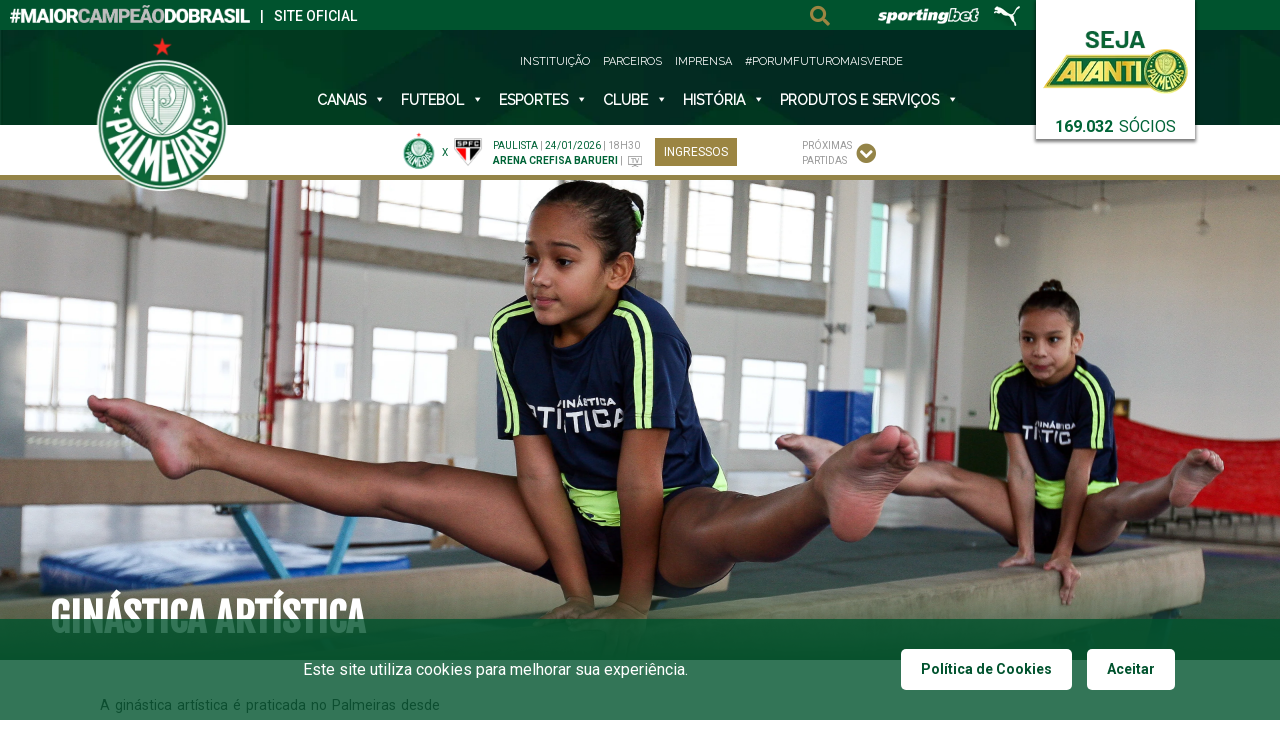

--- FILE ---
content_type: text/html; charset=UTF-8
request_url: https://www.palmeiras.com.br/atividades/ginastica-artistica/
body_size: 82299
content:
<!DOCTYPE html>
<html lang="pt-BR" class="no-js no-svg">
<head>
<!-- Google Analytics -->
<script>
  (function(i,s,o,g,r,a,m){i['GoogleAnalyticsObject']=r;i[r]=i[r]||function(){
  (i[r].q=i[r].q||[]).push(arguments)},i[r].l=1*new Date();a=s.createElement(o),
  m=s.getElementsByTagName(o)[0];a.async=1;a.src=g;m.parentNode.insertBefore(a,m)
  })(window,document,'script','https://www.google-analytics.com/analytics.js','ga');

  ga('create', 'UA-2341771-9', 'auto');
 
  ga('send', 'event', 'pageview',    location.pathname);
   
  </script>
<!-- End Google Analytics -->

<!-- Global site tag (gtag.js) - Google Analytics -->
<script async src="https://www.googletagmanager.com/gtag/js?id=G-33DECEH1NM"></script>
<script>
  window.dataLayer = window.dataLayer || [];
  function gtag(){dataLayer.push(arguments);}
  gtag('js', new Date());

  gtag('config', 'G-33DECEH1NM');
</script>
<!-- End Global site tag (gtag.js) - Google Analytics -->

<!-- Google Tag Manager -->
<script>(function(w,d,s,l,i){w[l]=w[l]||[];w[l].push({'gtm.start':
new Date().getTime(),event:'gtm.js'});var f=d.getElementsByTagName(s)[0],
j=d.createElement(s),dl=l!='dataLayer'?'&l='+l:'';j.async=true;j.src=
'https://www.googletagmanager.com/gtm.js?id='+i+dl;f.parentNode.insertBefore(j,f);
})(window,document,'script','dataLayer','GTM-NFQRL4S');</script>
<!-- End Google Tag Manager -->

<meta charset="UTF-8"><script type="text/javascript">(window.NREUM||(NREUM={})).init={privacy:{cookies_enabled:true},ajax:{deny_list:["bam.nr-data.net"]},feature_flags:["soft_nav"],distributed_tracing:{enabled:true}};(window.NREUM||(NREUM={})).loader_config={agentID:"601503857",accountID:"4754788",trustKey:"4754788",xpid:"UAECVVFbABAFXVFXAAECV1M=",licenseKey:"NRJS-28955dd9af3652e6161",applicationID:"590570517",browserID:"601503857"};;/*! For license information please see nr-loader-spa-1.308.0.min.js.LICENSE.txt */
(()=>{var e,t,r={384:(e,t,r)=>{"use strict";r.d(t,{NT:()=>a,US:()=>u,Zm:()=>o,bQ:()=>d,dV:()=>c,pV:()=>l});var n=r(6154),i=r(1863),s=r(1910);const a={beacon:"bam.nr-data.net",errorBeacon:"bam.nr-data.net"};function o(){return n.gm.NREUM||(n.gm.NREUM={}),void 0===n.gm.newrelic&&(n.gm.newrelic=n.gm.NREUM),n.gm.NREUM}function c(){let e=o();return e.o||(e.o={ST:n.gm.setTimeout,SI:n.gm.setImmediate||n.gm.setInterval,CT:n.gm.clearTimeout,XHR:n.gm.XMLHttpRequest,REQ:n.gm.Request,EV:n.gm.Event,PR:n.gm.Promise,MO:n.gm.MutationObserver,FETCH:n.gm.fetch,WS:n.gm.WebSocket},(0,s.i)(...Object.values(e.o))),e}function d(e,t){let r=o();r.initializedAgents??={},t.initializedAt={ms:(0,i.t)(),date:new Date},r.initializedAgents[e]=t}function u(e,t){o()[e]=t}function l(){return function(){let e=o();const t=e.info||{};e.info={beacon:a.beacon,errorBeacon:a.errorBeacon,...t}}(),function(){let e=o();const t=e.init||{};e.init={...t}}(),c(),function(){let e=o();const t=e.loader_config||{};e.loader_config={...t}}(),o()}},782:(e,t,r)=>{"use strict";r.d(t,{T:()=>n});const n=r(860).K7.pageViewTiming},860:(e,t,r)=>{"use strict";r.d(t,{$J:()=>u,K7:()=>c,P3:()=>d,XX:()=>i,Yy:()=>o,df:()=>s,qY:()=>n,v4:()=>a});const n="events",i="jserrors",s="browser/blobs",a="rum",o="browser/logs",c={ajax:"ajax",genericEvents:"generic_events",jserrors:i,logging:"logging",metrics:"metrics",pageAction:"page_action",pageViewEvent:"page_view_event",pageViewTiming:"page_view_timing",sessionReplay:"session_replay",sessionTrace:"session_trace",softNav:"soft_navigations",spa:"spa"},d={[c.pageViewEvent]:1,[c.pageViewTiming]:2,[c.metrics]:3,[c.jserrors]:4,[c.spa]:5,[c.ajax]:6,[c.sessionTrace]:7,[c.softNav]:8,[c.sessionReplay]:9,[c.logging]:10,[c.genericEvents]:11},u={[c.pageViewEvent]:a,[c.pageViewTiming]:n,[c.ajax]:n,[c.spa]:n,[c.softNav]:n,[c.metrics]:i,[c.jserrors]:i,[c.sessionTrace]:s,[c.sessionReplay]:s,[c.logging]:o,[c.genericEvents]:"ins"}},944:(e,t,r)=>{"use strict";r.d(t,{R:()=>i});var n=r(3241);function i(e,t){"function"==typeof console.debug&&(console.debug("New Relic Warning: https://github.com/newrelic/newrelic-browser-agent/blob/main/docs/warning-codes.md#".concat(e),t),(0,n.W)({agentIdentifier:null,drained:null,type:"data",name:"warn",feature:"warn",data:{code:e,secondary:t}}))}},993:(e,t,r)=>{"use strict";r.d(t,{A$:()=>s,ET:()=>a,TZ:()=>o,p_:()=>i});var n=r(860);const i={ERROR:"ERROR",WARN:"WARN",INFO:"INFO",DEBUG:"DEBUG",TRACE:"TRACE"},s={OFF:0,ERROR:1,WARN:2,INFO:3,DEBUG:4,TRACE:5},a="log",o=n.K7.logging},1541:(e,t,r)=>{"use strict";r.d(t,{U:()=>i,f:()=>n});const n={MFE:"MFE",BA:"BA"};function i(e,t){if(2!==t?.harvestEndpointVersion)return{};const r=t.agentRef.runtime.appMetadata.agents[0].entityGuid;return e?{"source.id":e.id,"source.name":e.name,"source.type":e.type,"parent.id":e.parent?.id||r,"parent.type":e.parent?.type||n.BA}:{"entity.guid":r,appId:t.agentRef.info.applicationID}}},1687:(e,t,r)=>{"use strict";r.d(t,{Ak:()=>d,Ze:()=>h,x3:()=>u});var n=r(3241),i=r(7836),s=r(3606),a=r(860),o=r(2646);const c={};function d(e,t){const r={staged:!1,priority:a.P3[t]||0};l(e),c[e].get(t)||c[e].set(t,r)}function u(e,t){e&&c[e]&&(c[e].get(t)&&c[e].delete(t),p(e,t,!1),c[e].size&&f(e))}function l(e){if(!e)throw new Error("agentIdentifier required");c[e]||(c[e]=new Map)}function h(e="",t="feature",r=!1){if(l(e),!e||!c[e].get(t)||r)return p(e,t);c[e].get(t).staged=!0,f(e)}function f(e){const t=Array.from(c[e]);t.every(([e,t])=>t.staged)&&(t.sort((e,t)=>e[1].priority-t[1].priority),t.forEach(([t])=>{c[e].delete(t),p(e,t)}))}function p(e,t,r=!0){const a=e?i.ee.get(e):i.ee,c=s.i.handlers;if(!a.aborted&&a.backlog&&c){if((0,n.W)({agentIdentifier:e,type:"lifecycle",name:"drain",feature:t}),r){const e=a.backlog[t],r=c[t];if(r){for(let t=0;e&&t<e.length;++t)g(e[t],r);Object.entries(r).forEach(([e,t])=>{Object.values(t||{}).forEach(t=>{t[0]?.on&&t[0]?.context()instanceof o.y&&t[0].on(e,t[1])})})}}a.isolatedBacklog||delete c[t],a.backlog[t]=null,a.emit("drain-"+t,[])}}function g(e,t){var r=e[1];Object.values(t[r]||{}).forEach(t=>{var r=e[0];if(t[0]===r){var n=t[1],i=e[3],s=e[2];n.apply(i,s)}})}},1738:(e,t,r)=>{"use strict";r.d(t,{U:()=>f,Y:()=>h});var n=r(3241),i=r(9908),s=r(1863),a=r(944),o=r(5701),c=r(3969),d=r(8362),u=r(860),l=r(4261);function h(e,t,r,s){const h=s||r;!h||h[e]&&h[e]!==d.d.prototype[e]||(h[e]=function(){(0,i.p)(c.xV,["API/"+e+"/called"],void 0,u.K7.metrics,r.ee),(0,n.W)({agentIdentifier:r.agentIdentifier,drained:!!o.B?.[r.agentIdentifier],type:"data",name:"api",feature:l.Pl+e,data:{}});try{return t.apply(this,arguments)}catch(e){(0,a.R)(23,e)}})}function f(e,t,r,n,a){const o=e.info;null===r?delete o.jsAttributes[t]:o.jsAttributes[t]=r,(a||null===r)&&(0,i.p)(l.Pl+n,[(0,s.t)(),t,r],void 0,"session",e.ee)}},1741:(e,t,r)=>{"use strict";r.d(t,{W:()=>s});var n=r(944),i=r(4261);class s{#e(e,...t){if(this[e]!==s.prototype[e])return this[e](...t);(0,n.R)(35,e)}addPageAction(e,t){return this.#e(i.hG,e,t)}register(e){return this.#e(i.eY,e)}recordCustomEvent(e,t){return this.#e(i.fF,e,t)}setPageViewName(e,t){return this.#e(i.Fw,e,t)}setCustomAttribute(e,t,r){return this.#e(i.cD,e,t,r)}noticeError(e,t){return this.#e(i.o5,e,t)}setUserId(e,t=!1){return this.#e(i.Dl,e,t)}setApplicationVersion(e){return this.#e(i.nb,e)}setErrorHandler(e){return this.#e(i.bt,e)}addRelease(e,t){return this.#e(i.k6,e,t)}log(e,t){return this.#e(i.$9,e,t)}start(){return this.#e(i.d3)}finished(e){return this.#e(i.BL,e)}recordReplay(){return this.#e(i.CH)}pauseReplay(){return this.#e(i.Tb)}addToTrace(e){return this.#e(i.U2,e)}setCurrentRouteName(e){return this.#e(i.PA,e)}interaction(e){return this.#e(i.dT,e)}wrapLogger(e,t,r){return this.#e(i.Wb,e,t,r)}measure(e,t){return this.#e(i.V1,e,t)}consent(e){return this.#e(i.Pv,e)}}},1863:(e,t,r)=>{"use strict";function n(){return Math.floor(performance.now())}r.d(t,{t:()=>n})},1910:(e,t,r)=>{"use strict";r.d(t,{i:()=>s});var n=r(944);const i=new Map;function s(...e){return e.every(e=>{if(i.has(e))return i.get(e);const t="function"==typeof e?e.toString():"",r=t.includes("[native code]"),s=t.includes("nrWrapper");return r||s||(0,n.R)(64,e?.name||t),i.set(e,r),r})}},2555:(e,t,r)=>{"use strict";r.d(t,{D:()=>o,f:()=>a});var n=r(384),i=r(8122);const s={beacon:n.NT.beacon,errorBeacon:n.NT.errorBeacon,licenseKey:void 0,applicationID:void 0,sa:void 0,queueTime:void 0,applicationTime:void 0,ttGuid:void 0,user:void 0,account:void 0,product:void 0,extra:void 0,jsAttributes:{},userAttributes:void 0,atts:void 0,transactionName:void 0,tNamePlain:void 0};function a(e){try{return!!e.licenseKey&&!!e.errorBeacon&&!!e.applicationID}catch(e){return!1}}const o=e=>(0,i.a)(e,s)},2614:(e,t,r)=>{"use strict";r.d(t,{BB:()=>a,H3:()=>n,g:()=>d,iL:()=>c,tS:()=>o,uh:()=>i,wk:()=>s});const n="NRBA",i="SESSION",s=144e5,a=18e5,o={STARTED:"session-started",PAUSE:"session-pause",RESET:"session-reset",RESUME:"session-resume",UPDATE:"session-update"},c={SAME_TAB:"same-tab",CROSS_TAB:"cross-tab"},d={OFF:0,FULL:1,ERROR:2}},2646:(e,t,r)=>{"use strict";r.d(t,{y:()=>n});class n{constructor(e){this.contextId=e}}},2843:(e,t,r)=>{"use strict";r.d(t,{G:()=>s,u:()=>i});var n=r(3878);function i(e,t=!1,r,i){(0,n.DD)("visibilitychange",function(){if(t)return void("hidden"===document.visibilityState&&e());e(document.visibilityState)},r,i)}function s(e,t,r){(0,n.sp)("pagehide",e,t,r)}},3241:(e,t,r)=>{"use strict";r.d(t,{W:()=>s});var n=r(6154);const i="newrelic";function s(e={}){try{n.gm.dispatchEvent(new CustomEvent(i,{detail:e}))}catch(e){}}},3304:(e,t,r)=>{"use strict";r.d(t,{A:()=>s});var n=r(7836);const i=()=>{const e=new WeakSet;return(t,r)=>{if("object"==typeof r&&null!==r){if(e.has(r))return;e.add(r)}return r}};function s(e){try{return JSON.stringify(e,i())??""}catch(e){try{n.ee.emit("internal-error",[e])}catch(e){}return""}}},3333:(e,t,r)=>{"use strict";r.d(t,{$v:()=>u,TZ:()=>n,Xh:()=>c,Zp:()=>i,kd:()=>d,mq:()=>o,nf:()=>a,qN:()=>s});const n=r(860).K7.genericEvents,i=["auxclick","click","copy","keydown","paste","scrollend"],s=["focus","blur"],a=4,o=1e3,c=2e3,d=["PageAction","UserAction","BrowserPerformance"],u={RESOURCES:"experimental.resources",REGISTER:"register"}},3434:(e,t,r)=>{"use strict";r.d(t,{Jt:()=>s,YM:()=>d});var n=r(7836),i=r(5607);const s="nr@original:".concat(i.W),a=50;var o=Object.prototype.hasOwnProperty,c=!1;function d(e,t){return e||(e=n.ee),r.inPlace=function(e,t,n,i,s){n||(n="");const a="-"===n.charAt(0);for(let o=0;o<t.length;o++){const c=t[o],d=e[c];l(d)||(e[c]=r(d,a?c+n:n,i,c,s))}},r.flag=s,r;function r(t,r,n,c,d){return l(t)?t:(r||(r=""),nrWrapper[s]=t,function(e,t,r){if(Object.defineProperty&&Object.keys)try{return Object.keys(e).forEach(function(r){Object.defineProperty(t,r,{get:function(){return e[r]},set:function(t){return e[r]=t,t}})}),t}catch(e){u([e],r)}for(var n in e)o.call(e,n)&&(t[n]=e[n])}(t,nrWrapper,e),nrWrapper);function nrWrapper(){var s,o,l,h;let f;try{o=this,s=[...arguments],l="function"==typeof n?n(s,o):n||{}}catch(t){u([t,"",[s,o,c],l],e)}i(r+"start",[s,o,c],l,d);const p=performance.now();let g;try{return h=t.apply(o,s),g=performance.now(),h}catch(e){throw g=performance.now(),i(r+"err",[s,o,e],l,d),f=e,f}finally{const e=g-p,t={start:p,end:g,duration:e,isLongTask:e>=a,methodName:c,thrownError:f};t.isLongTask&&i("long-task",[t,o],l,d),i(r+"end",[s,o,h],l,d)}}}function i(r,n,i,s){if(!c||t){var a=c;c=!0;try{e.emit(r,n,i,t,s)}catch(t){u([t,r,n,i],e)}c=a}}}function u(e,t){t||(t=n.ee);try{t.emit("internal-error",e)}catch(e){}}function l(e){return!(e&&"function"==typeof e&&e.apply&&!e[s])}},3606:(e,t,r)=>{"use strict";r.d(t,{i:()=>s});var n=r(9908);s.on=a;var i=s.handlers={};function s(e,t,r,s){a(s||n.d,i,e,t,r)}function a(e,t,r,i,s){s||(s="feature"),e||(e=n.d);var a=t[s]=t[s]||{};(a[r]=a[r]||[]).push([e,i])}},3738:(e,t,r)=>{"use strict";r.d(t,{He:()=>i,Kp:()=>o,Lc:()=>d,Rz:()=>u,TZ:()=>n,bD:()=>s,d3:()=>a,jx:()=>l,sl:()=>h,uP:()=>c});const n=r(860).K7.sessionTrace,i="bstResource",s="resource",a="-start",o="-end",c="fn"+a,d="fn"+o,u="pushState",l=1e3,h=3e4},3785:(e,t,r)=>{"use strict";r.d(t,{R:()=>c,b:()=>d});var n=r(9908),i=r(1863),s=r(860),a=r(3969),o=r(993);function c(e,t,r={},c=o.p_.INFO,d=!0,u,l=(0,i.t)()){(0,n.p)(a.xV,["API/logging/".concat(c.toLowerCase(),"/called")],void 0,s.K7.metrics,e),(0,n.p)(o.ET,[l,t,r,c,d,u],void 0,s.K7.logging,e)}function d(e){return"string"==typeof e&&Object.values(o.p_).some(t=>t===e.toUpperCase().trim())}},3878:(e,t,r)=>{"use strict";function n(e,t){return{capture:e,passive:!1,signal:t}}function i(e,t,r=!1,i){window.addEventListener(e,t,n(r,i))}function s(e,t,r=!1,i){document.addEventListener(e,t,n(r,i))}r.d(t,{DD:()=>s,jT:()=>n,sp:()=>i})},3962:(e,t,r)=>{"use strict";r.d(t,{AM:()=>a,O2:()=>l,OV:()=>s,Qu:()=>h,TZ:()=>c,ih:()=>f,pP:()=>o,t1:()=>u,tC:()=>i,wD:()=>d});var n=r(860);const i=["click","keydown","submit"],s="popstate",a="api",o="initialPageLoad",c=n.K7.softNav,d=5e3,u=500,l={INITIAL_PAGE_LOAD:"",ROUTE_CHANGE:1,UNSPECIFIED:2},h={INTERACTION:1,AJAX:2,CUSTOM_END:3,CUSTOM_TRACER:4},f={IP:"in progress",PF:"pending finish",FIN:"finished",CAN:"cancelled"}},3969:(e,t,r)=>{"use strict";r.d(t,{TZ:()=>n,XG:()=>o,rs:()=>i,xV:()=>a,z_:()=>s});const n=r(860).K7.metrics,i="sm",s="cm",a="storeSupportabilityMetrics",o="storeEventMetrics"},4234:(e,t,r)=>{"use strict";r.d(t,{W:()=>s});var n=r(7836),i=r(1687);class s{constructor(e,t){this.agentIdentifier=e,this.ee=n.ee.get(e),this.featureName=t,this.blocked=!1}deregisterDrain(){(0,i.x3)(this.agentIdentifier,this.featureName)}}},4261:(e,t,r)=>{"use strict";r.d(t,{$9:()=>u,BL:()=>c,CH:()=>p,Dl:()=>R,Fw:()=>w,PA:()=>v,Pl:()=>n,Pv:()=>A,Tb:()=>h,U2:()=>a,V1:()=>E,Wb:()=>T,bt:()=>y,cD:()=>b,d3:()=>x,dT:()=>d,eY:()=>g,fF:()=>f,hG:()=>s,hw:()=>i,k6:()=>o,nb:()=>m,o5:()=>l});const n="api-",i=n+"ixn-",s="addPageAction",a="addToTrace",o="addRelease",c="finished",d="interaction",u="log",l="noticeError",h="pauseReplay",f="recordCustomEvent",p="recordReplay",g="register",m="setApplicationVersion",v="setCurrentRouteName",b="setCustomAttribute",y="setErrorHandler",w="setPageViewName",R="setUserId",x="start",T="wrapLogger",E="measure",A="consent"},5205:(e,t,r)=>{"use strict";r.d(t,{j:()=>S});var n=r(384),i=r(1741);var s=r(2555),a=r(3333);const o=e=>{if(!e||"string"!=typeof e)return!1;try{document.createDocumentFragment().querySelector(e)}catch{return!1}return!0};var c=r(2614),d=r(944),u=r(8122);const l="[data-nr-mask]",h=e=>(0,u.a)(e,(()=>{const e={feature_flags:[],experimental:{allow_registered_children:!1,resources:!1},mask_selector:"*",block_selector:"[data-nr-block]",mask_input_options:{color:!1,date:!1,"datetime-local":!1,email:!1,month:!1,number:!1,range:!1,search:!1,tel:!1,text:!1,time:!1,url:!1,week:!1,textarea:!1,select:!1,password:!0}};return{ajax:{deny_list:void 0,block_internal:!0,enabled:!0,autoStart:!0},api:{get allow_registered_children(){return e.feature_flags.includes(a.$v.REGISTER)||e.experimental.allow_registered_children},set allow_registered_children(t){e.experimental.allow_registered_children=t},duplicate_registered_data:!1},browser_consent_mode:{enabled:!1},distributed_tracing:{enabled:void 0,exclude_newrelic_header:void 0,cors_use_newrelic_header:void 0,cors_use_tracecontext_headers:void 0,allowed_origins:void 0},get feature_flags(){return e.feature_flags},set feature_flags(t){e.feature_flags=t},generic_events:{enabled:!0,autoStart:!0},harvest:{interval:30},jserrors:{enabled:!0,autoStart:!0},logging:{enabled:!0,autoStart:!0},metrics:{enabled:!0,autoStart:!0},obfuscate:void 0,page_action:{enabled:!0},page_view_event:{enabled:!0,autoStart:!0},page_view_timing:{enabled:!0,autoStart:!0},performance:{capture_marks:!1,capture_measures:!1,capture_detail:!0,resources:{get enabled(){return e.feature_flags.includes(a.$v.RESOURCES)||e.experimental.resources},set enabled(t){e.experimental.resources=t},asset_types:[],first_party_domains:[],ignore_newrelic:!0}},privacy:{cookies_enabled:!0},proxy:{assets:void 0,beacon:void 0},session:{expiresMs:c.wk,inactiveMs:c.BB},session_replay:{autoStart:!0,enabled:!1,preload:!1,sampling_rate:10,error_sampling_rate:100,collect_fonts:!1,inline_images:!1,fix_stylesheets:!0,mask_all_inputs:!0,get mask_text_selector(){return e.mask_selector},set mask_text_selector(t){o(t)?e.mask_selector="".concat(t,",").concat(l):""===t||null===t?e.mask_selector=l:(0,d.R)(5,t)},get block_class(){return"nr-block"},get ignore_class(){return"nr-ignore"},get mask_text_class(){return"nr-mask"},get block_selector(){return e.block_selector},set block_selector(t){o(t)?e.block_selector+=",".concat(t):""!==t&&(0,d.R)(6,t)},get mask_input_options(){return e.mask_input_options},set mask_input_options(t){t&&"object"==typeof t?e.mask_input_options={...t,password:!0}:(0,d.R)(7,t)}},session_trace:{enabled:!0,autoStart:!0},soft_navigations:{enabled:!0,autoStart:!0},spa:{enabled:!0,autoStart:!0},ssl:void 0,user_actions:{enabled:!0,elementAttributes:["id","className","tagName","type"]}}})());var f=r(6154),p=r(9324);let g=0;const m={buildEnv:p.F3,distMethod:p.Xs,version:p.xv,originTime:f.WN},v={consented:!1},b={appMetadata:{},get consented(){return this.session?.state?.consent||v.consented},set consented(e){v.consented=e},customTransaction:void 0,denyList:void 0,disabled:!1,harvester:void 0,isolatedBacklog:!1,isRecording:!1,loaderType:void 0,maxBytes:3e4,obfuscator:void 0,onerror:void 0,ptid:void 0,releaseIds:{},session:void 0,timeKeeper:void 0,registeredEntities:[],jsAttributesMetadata:{bytes:0},get harvestCount(){return++g}},y=e=>{const t=(0,u.a)(e,b),r=Object.keys(m).reduce((e,t)=>(e[t]={value:m[t],writable:!1,configurable:!0,enumerable:!0},e),{});return Object.defineProperties(t,r)};var w=r(5701);const R=e=>{const t=e.startsWith("http");e+="/",r.p=t?e:"https://"+e};var x=r(7836),T=r(3241);const E={accountID:void 0,trustKey:void 0,agentID:void 0,licenseKey:void 0,applicationID:void 0,xpid:void 0},A=e=>(0,u.a)(e,E),_=new Set;function S(e,t={},r,a){let{init:o,info:c,loader_config:d,runtime:u={},exposed:l=!0}=t;if(!c){const e=(0,n.pV)();o=e.init,c=e.info,d=e.loader_config}e.init=h(o||{}),e.loader_config=A(d||{}),c.jsAttributes??={},f.bv&&(c.jsAttributes.isWorker=!0),e.info=(0,s.D)(c);const p=e.init,g=[c.beacon,c.errorBeacon];_.has(e.agentIdentifier)||(p.proxy.assets&&(R(p.proxy.assets),g.push(p.proxy.assets)),p.proxy.beacon&&g.push(p.proxy.beacon),e.beacons=[...g],function(e){const t=(0,n.pV)();Object.getOwnPropertyNames(i.W.prototype).forEach(r=>{const n=i.W.prototype[r];if("function"!=typeof n||"constructor"===n)return;let s=t[r];e[r]&&!1!==e.exposed&&"micro-agent"!==e.runtime?.loaderType&&(t[r]=(...t)=>{const n=e[r](...t);return s?s(...t):n})})}(e),(0,n.US)("activatedFeatures",w.B)),u.denyList=[...p.ajax.deny_list||[],...p.ajax.block_internal?g:[]],u.ptid=e.agentIdentifier,u.loaderType=r,e.runtime=y(u),_.has(e.agentIdentifier)||(e.ee=x.ee.get(e.agentIdentifier),e.exposed=l,(0,T.W)({agentIdentifier:e.agentIdentifier,drained:!!w.B?.[e.agentIdentifier],type:"lifecycle",name:"initialize",feature:void 0,data:e.config})),_.add(e.agentIdentifier)}},5270:(e,t,r)=>{"use strict";r.d(t,{Aw:()=>a,SR:()=>s,rF:()=>o});var n=r(384),i=r(7767);function s(e){return!!(0,n.dV)().o.MO&&(0,i.V)(e)&&!0===e?.session_trace.enabled}function a(e){return!0===e?.session_replay.preload&&s(e)}function o(e,t){try{if("string"==typeof t?.type){if("password"===t.type.toLowerCase())return"*".repeat(e?.length||0);if(void 0!==t?.dataset?.nrUnmask||t?.classList?.contains("nr-unmask"))return e}}catch(e){}return"string"==typeof e?e.replace(/[\S]/g,"*"):"*".repeat(e?.length||0)}},5289:(e,t,r)=>{"use strict";r.d(t,{GG:()=>a,Qr:()=>c,sB:()=>o});var n=r(3878),i=r(6389);function s(){return"undefined"==typeof document||"complete"===document.readyState}function a(e,t){if(s())return e();const r=(0,i.J)(e),a=setInterval(()=>{s()&&(clearInterval(a),r())},500);(0,n.sp)("load",r,t)}function o(e){if(s())return e();(0,n.DD)("DOMContentLoaded",e)}function c(e){if(s())return e();(0,n.sp)("popstate",e)}},5607:(e,t,r)=>{"use strict";r.d(t,{W:()=>n});const n=(0,r(9566).bz)()},5701:(e,t,r)=>{"use strict";r.d(t,{B:()=>s,t:()=>a});var n=r(3241);const i=new Set,s={};function a(e,t){const r=t.agentIdentifier;s[r]??={},e&&"object"==typeof e&&(i.has(r)||(t.ee.emit("rumresp",[e]),s[r]=e,i.add(r),(0,n.W)({agentIdentifier:r,loaded:!0,drained:!0,type:"lifecycle",name:"load",feature:void 0,data:e})))}},6154:(e,t,r)=>{"use strict";r.d(t,{OF:()=>d,RI:()=>i,WN:()=>h,bv:()=>s,eN:()=>f,gm:()=>a,lR:()=>l,m:()=>c,mw:()=>o,sb:()=>u});var n=r(1863);const i="undefined"!=typeof window&&!!window.document,s="undefined"!=typeof WorkerGlobalScope&&("undefined"!=typeof self&&self instanceof WorkerGlobalScope&&self.navigator instanceof WorkerNavigator||"undefined"!=typeof globalThis&&globalThis instanceof WorkerGlobalScope&&globalThis.navigator instanceof WorkerNavigator),a=i?window:"undefined"!=typeof WorkerGlobalScope&&("undefined"!=typeof self&&self instanceof WorkerGlobalScope&&self||"undefined"!=typeof globalThis&&globalThis instanceof WorkerGlobalScope&&globalThis),o=Boolean("hidden"===a?.document?.visibilityState),c=""+a?.location,d=/iPad|iPhone|iPod/.test(a.navigator?.userAgent),u=d&&"undefined"==typeof SharedWorker,l=(()=>{const e=a.navigator?.userAgent?.match(/Firefox[/\s](\d+\.\d+)/);return Array.isArray(e)&&e.length>=2?+e[1]:0})(),h=Date.now()-(0,n.t)(),f=()=>"undefined"!=typeof PerformanceNavigationTiming&&a?.performance?.getEntriesByType("navigation")?.[0]?.responseStart},6344:(e,t,r)=>{"use strict";r.d(t,{BB:()=>u,Qb:()=>l,TZ:()=>i,Ug:()=>a,Vh:()=>s,_s:()=>o,bc:()=>d,yP:()=>c});var n=r(2614);const i=r(860).K7.sessionReplay,s="errorDuringReplay",a=.12,o={DomContentLoaded:0,Load:1,FullSnapshot:2,IncrementalSnapshot:3,Meta:4,Custom:5},c={[n.g.ERROR]:15e3,[n.g.FULL]:3e5,[n.g.OFF]:0},d={RESET:{message:"Session was reset",sm:"Reset"},IMPORT:{message:"Recorder failed to import",sm:"Import"},TOO_MANY:{message:"429: Too Many Requests",sm:"Too-Many"},TOO_BIG:{message:"Payload was too large",sm:"Too-Big"},CROSS_TAB:{message:"Session Entity was set to OFF on another tab",sm:"Cross-Tab"},ENTITLEMENTS:{message:"Session Replay is not allowed and will not be started",sm:"Entitlement"}},u=5e3,l={API:"api",RESUME:"resume",SWITCH_TO_FULL:"switchToFull",INITIALIZE:"initialize",PRELOAD:"preload"}},6389:(e,t,r)=>{"use strict";function n(e,t=500,r={}){const n=r?.leading||!1;let i;return(...r)=>{n&&void 0===i&&(e.apply(this,r),i=setTimeout(()=>{i=clearTimeout(i)},t)),n||(clearTimeout(i),i=setTimeout(()=>{e.apply(this,r)},t))}}function i(e){let t=!1;return(...r)=>{t||(t=!0,e.apply(this,r))}}r.d(t,{J:()=>i,s:()=>n})},6630:(e,t,r)=>{"use strict";r.d(t,{T:()=>n});const n=r(860).K7.pageViewEvent},6774:(e,t,r)=>{"use strict";r.d(t,{T:()=>n});const n=r(860).K7.jserrors},7295:(e,t,r)=>{"use strict";r.d(t,{Xv:()=>a,gX:()=>i,iW:()=>s});var n=[];function i(e){if(!e||s(e))return!1;if(0===n.length)return!0;if("*"===n[0].hostname)return!1;for(var t=0;t<n.length;t++){var r=n[t];if(r.hostname.test(e.hostname)&&r.pathname.test(e.pathname))return!1}return!0}function s(e){return void 0===e.hostname}function a(e){if(n=[],e&&e.length)for(var t=0;t<e.length;t++){let r=e[t];if(!r)continue;if("*"===r)return void(n=[{hostname:"*"}]);0===r.indexOf("http://")?r=r.substring(7):0===r.indexOf("https://")&&(r=r.substring(8));const i=r.indexOf("/");let s,a;i>0?(s=r.substring(0,i),a=r.substring(i)):(s=r,a="*");let[c]=s.split(":");n.push({hostname:o(c),pathname:o(a,!0)})}}function o(e,t=!1){const r=e.replace(/[.+?^${}()|[\]\\]/g,e=>"\\"+e).replace(/\*/g,".*?");return new RegExp((t?"^":"")+r+"$")}},7485:(e,t,r)=>{"use strict";r.d(t,{D:()=>i});var n=r(6154);function i(e){if(0===(e||"").indexOf("data:"))return{protocol:"data"};try{const t=new URL(e,location.href),r={port:t.port,hostname:t.hostname,pathname:t.pathname,search:t.search,protocol:t.protocol.slice(0,t.protocol.indexOf(":")),sameOrigin:t.protocol===n.gm?.location?.protocol&&t.host===n.gm?.location?.host};return r.port&&""!==r.port||("http:"===t.protocol&&(r.port="80"),"https:"===t.protocol&&(r.port="443")),r.pathname&&""!==r.pathname?r.pathname.startsWith("/")||(r.pathname="/".concat(r.pathname)):r.pathname="/",r}catch(e){return{}}}},7699:(e,t,r)=>{"use strict";r.d(t,{It:()=>s,KC:()=>o,No:()=>i,qh:()=>a});var n=r(860);const i=16e3,s=1e6,a="SESSION_ERROR",o={[n.K7.logging]:!0,[n.K7.genericEvents]:!1,[n.K7.jserrors]:!1,[n.K7.ajax]:!1}},7767:(e,t,r)=>{"use strict";r.d(t,{V:()=>i});var n=r(6154);const i=e=>n.RI&&!0===e?.privacy.cookies_enabled},7836:(e,t,r)=>{"use strict";r.d(t,{P:()=>o,ee:()=>c});var n=r(384),i=r(8990),s=r(2646),a=r(5607);const o="nr@context:".concat(a.W),c=function e(t,r){var n={},a={},u={},l=!1;try{l=16===r.length&&d.initializedAgents?.[r]?.runtime.isolatedBacklog}catch(e){}var h={on:p,addEventListener:p,removeEventListener:function(e,t){var r=n[e];if(!r)return;for(var i=0;i<r.length;i++)r[i]===t&&r.splice(i,1)},emit:function(e,r,n,i,s){!1!==s&&(s=!0);if(c.aborted&&!i)return;t&&s&&t.emit(e,r,n);var o=f(n);g(e).forEach(e=>{e.apply(o,r)});var d=v()[a[e]];d&&d.push([h,e,r,o]);return o},get:m,listeners:g,context:f,buffer:function(e,t){const r=v();if(t=t||"feature",h.aborted)return;Object.entries(e||{}).forEach(([e,n])=>{a[n]=t,t in r||(r[t]=[])})},abort:function(){h._aborted=!0,Object.keys(h.backlog).forEach(e=>{delete h.backlog[e]})},isBuffering:function(e){return!!v()[a[e]]},debugId:r,backlog:l?{}:t&&"object"==typeof t.backlog?t.backlog:{},isolatedBacklog:l};return Object.defineProperty(h,"aborted",{get:()=>{let e=h._aborted||!1;return e||(t&&(e=t.aborted),e)}}),h;function f(e){return e&&e instanceof s.y?e:e?(0,i.I)(e,o,()=>new s.y(o)):new s.y(o)}function p(e,t){n[e]=g(e).concat(t)}function g(e){return n[e]||[]}function m(t){return u[t]=u[t]||e(h,t)}function v(){return h.backlog}}(void 0,"globalEE"),d=(0,n.Zm)();d.ee||(d.ee=c)},8122:(e,t,r)=>{"use strict";r.d(t,{a:()=>i});var n=r(944);function i(e,t){try{if(!e||"object"!=typeof e)return(0,n.R)(3);if(!t||"object"!=typeof t)return(0,n.R)(4);const r=Object.create(Object.getPrototypeOf(t),Object.getOwnPropertyDescriptors(t)),s=0===Object.keys(r).length?e:r;for(let a in s)if(void 0!==e[a])try{if(null===e[a]){r[a]=null;continue}Array.isArray(e[a])&&Array.isArray(t[a])?r[a]=Array.from(new Set([...e[a],...t[a]])):"object"==typeof e[a]&&"object"==typeof t[a]?r[a]=i(e[a],t[a]):r[a]=e[a]}catch(e){r[a]||(0,n.R)(1,e)}return r}catch(e){(0,n.R)(2,e)}}},8139:(e,t,r)=>{"use strict";r.d(t,{u:()=>h});var n=r(7836),i=r(3434),s=r(8990),a=r(6154);const o={},c=a.gm.XMLHttpRequest,d="addEventListener",u="removeEventListener",l="nr@wrapped:".concat(n.P);function h(e){var t=function(e){return(e||n.ee).get("events")}(e);if(o[t.debugId]++)return t;o[t.debugId]=1;var r=(0,i.YM)(t,!0);function h(e){r.inPlace(e,[d,u],"-",p)}function p(e,t){return e[1]}return"getPrototypeOf"in Object&&(a.RI&&f(document,h),c&&f(c.prototype,h),f(a.gm,h)),t.on(d+"-start",function(e,t){var n=e[1];if(null!==n&&("function"==typeof n||"object"==typeof n)&&"newrelic"!==e[0]){var i=(0,s.I)(n,l,function(){var e={object:function(){if("function"!=typeof n.handleEvent)return;return n.handleEvent.apply(n,arguments)},function:n}[typeof n];return e?r(e,"fn-",null,e.name||"anonymous"):n});this.wrapped=e[1]=i}}),t.on(u+"-start",function(e){e[1]=this.wrapped||e[1]}),t}function f(e,t,...r){let n=e;for(;"object"==typeof n&&!Object.prototype.hasOwnProperty.call(n,d);)n=Object.getPrototypeOf(n);n&&t(n,...r)}},8362:(e,t,r)=>{"use strict";r.d(t,{d:()=>s});var n=r(9566),i=r(1741);class s extends i.W{agentIdentifier=(0,n.LA)(16)}},8374:(e,t,r)=>{r.nc=(()=>{try{return document?.currentScript?.nonce}catch(e){}return""})()},8990:(e,t,r)=>{"use strict";r.d(t,{I:()=>i});var n=Object.prototype.hasOwnProperty;function i(e,t,r){if(n.call(e,t))return e[t];var i=r();if(Object.defineProperty&&Object.keys)try{return Object.defineProperty(e,t,{value:i,writable:!0,enumerable:!1}),i}catch(e){}return e[t]=i,i}},9119:(e,t,r)=>{"use strict";r.d(t,{L:()=>s});var n=/([^?#]*)[^#]*(#[^?]*|$).*/,i=/([^?#]*)().*/;function s(e,t){return e?e.replace(t?n:i,"$1$2"):e}},9300:(e,t,r)=>{"use strict";r.d(t,{T:()=>n});const n=r(860).K7.ajax},9324:(e,t,r)=>{"use strict";r.d(t,{AJ:()=>a,F3:()=>i,Xs:()=>s,Yq:()=>o,xv:()=>n});const n="1.308.0",i="PROD",s="CDN",a="@newrelic/rrweb",o="1.0.1"},9566:(e,t,r)=>{"use strict";r.d(t,{LA:()=>o,ZF:()=>c,bz:()=>a,el:()=>d});var n=r(6154);const i="xxxxxxxx-xxxx-4xxx-yxxx-xxxxxxxxxxxx";function s(e,t){return e?15&e[t]:16*Math.random()|0}function a(){const e=n.gm?.crypto||n.gm?.msCrypto;let t,r=0;return e&&e.getRandomValues&&(t=e.getRandomValues(new Uint8Array(30))),i.split("").map(e=>"x"===e?s(t,r++).toString(16):"y"===e?(3&s()|8).toString(16):e).join("")}function o(e){const t=n.gm?.crypto||n.gm?.msCrypto;let r,i=0;t&&t.getRandomValues&&(r=t.getRandomValues(new Uint8Array(e)));const a=[];for(var o=0;o<e;o++)a.push(s(r,i++).toString(16));return a.join("")}function c(){return o(16)}function d(){return o(32)}},9908:(e,t,r)=>{"use strict";r.d(t,{d:()=>n,p:()=>i});var n=r(7836).ee.get("handle");function i(e,t,r,i,s){s?(s.buffer([e],i),s.emit(e,t,r)):(n.buffer([e],i),n.emit(e,t,r))}}},n={};function i(e){var t=n[e];if(void 0!==t)return t.exports;var s=n[e]={exports:{}};return r[e](s,s.exports,i),s.exports}i.m=r,i.d=(e,t)=>{for(var r in t)i.o(t,r)&&!i.o(e,r)&&Object.defineProperty(e,r,{enumerable:!0,get:t[r]})},i.f={},i.e=e=>Promise.all(Object.keys(i.f).reduce((t,r)=>(i.f[r](e,t),t),[])),i.u=e=>({212:"nr-spa-compressor",249:"nr-spa-recorder",478:"nr-spa"}[e]+"-1.308.0.min.js"),i.o=(e,t)=>Object.prototype.hasOwnProperty.call(e,t),e={},t="NRBA-1.308.0.PROD:",i.l=(r,n,s,a)=>{if(e[r])e[r].push(n);else{var o,c;if(void 0!==s)for(var d=document.getElementsByTagName("script"),u=0;u<d.length;u++){var l=d[u];if(l.getAttribute("src")==r||l.getAttribute("data-webpack")==t+s){o=l;break}}if(!o){c=!0;var h={478:"sha512-RSfSVnmHk59T/uIPbdSE0LPeqcEdF4/+XhfJdBuccH5rYMOEZDhFdtnh6X6nJk7hGpzHd9Ujhsy7lZEz/ORYCQ==",249:"sha512-ehJXhmntm85NSqW4MkhfQqmeKFulra3klDyY0OPDUE+sQ3GokHlPh1pmAzuNy//3j4ac6lzIbmXLvGQBMYmrkg==",212:"sha512-B9h4CR46ndKRgMBcK+j67uSR2RCnJfGefU+A7FrgR/k42ovXy5x/MAVFiSvFxuVeEk/pNLgvYGMp1cBSK/G6Fg=="};(o=document.createElement("script")).charset="utf-8",i.nc&&o.setAttribute("nonce",i.nc),o.setAttribute("data-webpack",t+s),o.src=r,0!==o.src.indexOf(window.location.origin+"/")&&(o.crossOrigin="anonymous"),h[a]&&(o.integrity=h[a])}e[r]=[n];var f=(t,n)=>{o.onerror=o.onload=null,clearTimeout(p);var i=e[r];if(delete e[r],o.parentNode&&o.parentNode.removeChild(o),i&&i.forEach(e=>e(n)),t)return t(n)},p=setTimeout(f.bind(null,void 0,{type:"timeout",target:o}),12e4);o.onerror=f.bind(null,o.onerror),o.onload=f.bind(null,o.onload),c&&document.head.appendChild(o)}},i.r=e=>{"undefined"!=typeof Symbol&&Symbol.toStringTag&&Object.defineProperty(e,Symbol.toStringTag,{value:"Module"}),Object.defineProperty(e,"__esModule",{value:!0})},i.p="https://js-agent.newrelic.com/",(()=>{var e={38:0,788:0};i.f.j=(t,r)=>{var n=i.o(e,t)?e[t]:void 0;if(0!==n)if(n)r.push(n[2]);else{var s=new Promise((r,i)=>n=e[t]=[r,i]);r.push(n[2]=s);var a=i.p+i.u(t),o=new Error;i.l(a,r=>{if(i.o(e,t)&&(0!==(n=e[t])&&(e[t]=void 0),n)){var s=r&&("load"===r.type?"missing":r.type),a=r&&r.target&&r.target.src;o.message="Loading chunk "+t+" failed: ("+s+": "+a+")",o.name="ChunkLoadError",o.type=s,o.request=a,n[1](o)}},"chunk-"+t,t)}};var t=(t,r)=>{var n,s,[a,o,c]=r,d=0;if(a.some(t=>0!==e[t])){for(n in o)i.o(o,n)&&(i.m[n]=o[n]);if(c)c(i)}for(t&&t(r);d<a.length;d++)s=a[d],i.o(e,s)&&e[s]&&e[s][0](),e[s]=0},r=self["webpackChunk:NRBA-1.308.0.PROD"]=self["webpackChunk:NRBA-1.308.0.PROD"]||[];r.forEach(t.bind(null,0)),r.push=t.bind(null,r.push.bind(r))})(),(()=>{"use strict";i(8374);var e=i(8362),t=i(860);const r=Object.values(t.K7);var n=i(5205);var s=i(9908),a=i(1863),o=i(4261),c=i(1738);var d=i(1687),u=i(4234),l=i(5289),h=i(6154),f=i(944),p=i(5270),g=i(7767),m=i(6389),v=i(7699);class b extends u.W{constructor(e,t){super(e.agentIdentifier,t),this.agentRef=e,this.abortHandler=void 0,this.featAggregate=void 0,this.loadedSuccessfully=void 0,this.onAggregateImported=new Promise(e=>{this.loadedSuccessfully=e}),this.deferred=Promise.resolve(),!1===e.init[this.featureName].autoStart?this.deferred=new Promise((t,r)=>{this.ee.on("manual-start-all",(0,m.J)(()=>{(0,d.Ak)(e.agentIdentifier,this.featureName),t()}))}):(0,d.Ak)(e.agentIdentifier,t)}importAggregator(e,t,r={}){if(this.featAggregate)return;const n=async()=>{let n;await this.deferred;try{if((0,g.V)(e.init)){const{setupAgentSession:t}=await i.e(478).then(i.bind(i,8766));n=t(e)}}catch(e){(0,f.R)(20,e),this.ee.emit("internal-error",[e]),(0,s.p)(v.qh,[e],void 0,this.featureName,this.ee)}try{if(!this.#t(this.featureName,n,e.init))return(0,d.Ze)(this.agentIdentifier,this.featureName),void this.loadedSuccessfully(!1);const{Aggregate:i}=await t();this.featAggregate=new i(e,r),e.runtime.harvester.initializedAggregates.push(this.featAggregate),this.loadedSuccessfully(!0)}catch(e){(0,f.R)(34,e),this.abortHandler?.(),(0,d.Ze)(this.agentIdentifier,this.featureName,!0),this.loadedSuccessfully(!1),this.ee&&this.ee.abort()}};h.RI?(0,l.GG)(()=>n(),!0):n()}#t(e,r,n){if(this.blocked)return!1;switch(e){case t.K7.sessionReplay:return(0,p.SR)(n)&&!!r;case t.K7.sessionTrace:return!!r;default:return!0}}}var y=i(6630),w=i(2614),R=i(3241);class x extends b{static featureName=y.T;constructor(e){var t;super(e,y.T),this.setupInspectionEvents(e.agentIdentifier),t=e,(0,c.Y)(o.Fw,function(e,r){"string"==typeof e&&("/"!==e.charAt(0)&&(e="/"+e),t.runtime.customTransaction=(r||"http://custom.transaction")+e,(0,s.p)(o.Pl+o.Fw,[(0,a.t)()],void 0,void 0,t.ee))},t),this.importAggregator(e,()=>i.e(478).then(i.bind(i,2467)))}setupInspectionEvents(e){const t=(t,r)=>{t&&(0,R.W)({agentIdentifier:e,timeStamp:t.timeStamp,loaded:"complete"===t.target.readyState,type:"window",name:r,data:t.target.location+""})};(0,l.sB)(e=>{t(e,"DOMContentLoaded")}),(0,l.GG)(e=>{t(e,"load")}),(0,l.Qr)(e=>{t(e,"navigate")}),this.ee.on(w.tS.UPDATE,(t,r)=>{(0,R.W)({agentIdentifier:e,type:"lifecycle",name:"session",data:r})})}}var T=i(384);class E extends e.d{constructor(e){var t;(super(),h.gm)?(this.features={},(0,T.bQ)(this.agentIdentifier,this),this.desiredFeatures=new Set(e.features||[]),this.desiredFeatures.add(x),(0,n.j)(this,e,e.loaderType||"agent"),t=this,(0,c.Y)(o.cD,function(e,r,n=!1){if("string"==typeof e){if(["string","number","boolean"].includes(typeof r)||null===r)return(0,c.U)(t,e,r,o.cD,n);(0,f.R)(40,typeof r)}else(0,f.R)(39,typeof e)},t),function(e){(0,c.Y)(o.Dl,function(t,r=!1){if("string"!=typeof t&&null!==t)return void(0,f.R)(41,typeof t);const n=e.info.jsAttributes["enduser.id"];r&&null!=n&&n!==t?(0,s.p)(o.Pl+"setUserIdAndResetSession",[t],void 0,"session",e.ee):(0,c.U)(e,"enduser.id",t,o.Dl,!0)},e)}(this),function(e){(0,c.Y)(o.nb,function(t){if("string"==typeof t||null===t)return(0,c.U)(e,"application.version",t,o.nb,!1);(0,f.R)(42,typeof t)},e)}(this),function(e){(0,c.Y)(o.d3,function(){e.ee.emit("manual-start-all")},e)}(this),function(e){(0,c.Y)(o.Pv,function(t=!0){if("boolean"==typeof t){if((0,s.p)(o.Pl+o.Pv,[t],void 0,"session",e.ee),e.runtime.consented=t,t){const t=e.features.page_view_event;t.onAggregateImported.then(e=>{const r=t.featAggregate;e&&!r.sentRum&&r.sendRum()})}}else(0,f.R)(65,typeof t)},e)}(this),this.run()):(0,f.R)(21)}get config(){return{info:this.info,init:this.init,loader_config:this.loader_config,runtime:this.runtime}}get api(){return this}run(){try{const e=function(e){const t={};return r.forEach(r=>{t[r]=!!e[r]?.enabled}),t}(this.init),n=[...this.desiredFeatures];n.sort((e,r)=>t.P3[e.featureName]-t.P3[r.featureName]),n.forEach(r=>{if(!e[r.featureName]&&r.featureName!==t.K7.pageViewEvent)return;if(r.featureName===t.K7.spa)return void(0,f.R)(67);const n=function(e){switch(e){case t.K7.ajax:return[t.K7.jserrors];case t.K7.sessionTrace:return[t.K7.ajax,t.K7.pageViewEvent];case t.K7.sessionReplay:return[t.K7.sessionTrace];case t.K7.pageViewTiming:return[t.K7.pageViewEvent];default:return[]}}(r.featureName).filter(e=>!(e in this.features));n.length>0&&(0,f.R)(36,{targetFeature:r.featureName,missingDependencies:n}),this.features[r.featureName]=new r(this)})}catch(e){(0,f.R)(22,e);for(const e in this.features)this.features[e].abortHandler?.();const t=(0,T.Zm)();delete t.initializedAgents[this.agentIdentifier]?.features,delete this.sharedAggregator;return t.ee.get(this.agentIdentifier).abort(),!1}}}var A=i(2843),_=i(782);class S extends b{static featureName=_.T;constructor(e){super(e,_.T),h.RI&&((0,A.u)(()=>(0,s.p)("docHidden",[(0,a.t)()],void 0,_.T,this.ee),!0),(0,A.G)(()=>(0,s.p)("winPagehide",[(0,a.t)()],void 0,_.T,this.ee)),this.importAggregator(e,()=>i.e(478).then(i.bind(i,9917))))}}var O=i(3969);class I extends b{static featureName=O.TZ;constructor(e){super(e,O.TZ),h.RI&&document.addEventListener("securitypolicyviolation",e=>{(0,s.p)(O.xV,["Generic/CSPViolation/Detected"],void 0,this.featureName,this.ee)}),this.importAggregator(e,()=>i.e(478).then(i.bind(i,6555)))}}var N=i(6774),P=i(3878),k=i(3304);class D{constructor(e,t,r,n,i){this.name="UncaughtError",this.message="string"==typeof e?e:(0,k.A)(e),this.sourceURL=t,this.line=r,this.column=n,this.__newrelic=i}}function C(e){return M(e)?e:new D(void 0!==e?.message?e.message:e,e?.filename||e?.sourceURL,e?.lineno||e?.line,e?.colno||e?.col,e?.__newrelic,e?.cause)}function j(e){const t="Unhandled Promise Rejection: ";if(!e?.reason)return;if(M(e.reason)){try{e.reason.message.startsWith(t)||(e.reason.message=t+e.reason.message)}catch(e){}return C(e.reason)}const r=C(e.reason);return(r.message||"").startsWith(t)||(r.message=t+r.message),r}function L(e){if(e.error instanceof SyntaxError&&!/:\d+$/.test(e.error.stack?.trim())){const t=new D(e.message,e.filename,e.lineno,e.colno,e.error.__newrelic,e.cause);return t.name=SyntaxError.name,t}return M(e.error)?e.error:C(e)}function M(e){return e instanceof Error&&!!e.stack}function H(e,r,n,i,o=(0,a.t)()){"string"==typeof e&&(e=new Error(e)),(0,s.p)("err",[e,o,!1,r,n.runtime.isRecording,void 0,i],void 0,t.K7.jserrors,n.ee),(0,s.p)("uaErr",[],void 0,t.K7.genericEvents,n.ee)}var B=i(1541),K=i(993),W=i(3785);function U(e,{customAttributes:t={},level:r=K.p_.INFO}={},n,i,s=(0,a.t)()){(0,W.R)(n.ee,e,t,r,!1,i,s)}function F(e,r,n,i,c=(0,a.t)()){(0,s.p)(o.Pl+o.hG,[c,e,r,i],void 0,t.K7.genericEvents,n.ee)}function V(e,r,n,i,c=(0,a.t)()){const{start:d,end:u,customAttributes:l}=r||{},h={customAttributes:l||{}};if("object"!=typeof h.customAttributes||"string"!=typeof e||0===e.length)return void(0,f.R)(57);const p=(e,t)=>null==e?t:"number"==typeof e?e:e instanceof PerformanceMark?e.startTime:Number.NaN;if(h.start=p(d,0),h.end=p(u,c),Number.isNaN(h.start)||Number.isNaN(h.end))(0,f.R)(57);else{if(h.duration=h.end-h.start,!(h.duration<0))return(0,s.p)(o.Pl+o.V1,[h,e,i],void 0,t.K7.genericEvents,n.ee),h;(0,f.R)(58)}}function G(e,r={},n,i,c=(0,a.t)()){(0,s.p)(o.Pl+o.fF,[c,e,r,i],void 0,t.K7.genericEvents,n.ee)}function z(e){(0,c.Y)(o.eY,function(t){return Y(e,t)},e)}function Y(e,r,n){(0,f.R)(54,"newrelic.register"),r||={},r.type=B.f.MFE,r.licenseKey||=e.info.licenseKey,r.blocked=!1,r.parent=n||{},Array.isArray(r.tags)||(r.tags=[]);const i={};r.tags.forEach(e=>{"name"!==e&&"id"!==e&&(i["source.".concat(e)]=!0)}),r.isolated??=!0;let o=()=>{};const c=e.runtime.registeredEntities;if(!r.isolated){const e=c.find(({metadata:{target:{id:e}}})=>e===r.id&&!r.isolated);if(e)return e}const d=e=>{r.blocked=!0,o=e};function u(e){return"string"==typeof e&&!!e.trim()&&e.trim().length<501||"number"==typeof e}e.init.api.allow_registered_children||d((0,m.J)(()=>(0,f.R)(55))),u(r.id)&&u(r.name)||d((0,m.J)(()=>(0,f.R)(48,r)));const l={addPageAction:(t,n={})=>g(F,[t,{...i,...n},e],r),deregister:()=>{d((0,m.J)(()=>(0,f.R)(68)))},log:(t,n={})=>g(U,[t,{...n,customAttributes:{...i,...n.customAttributes||{}}},e],r),measure:(t,n={})=>g(V,[t,{...n,customAttributes:{...i,...n.customAttributes||{}}},e],r),noticeError:(t,n={})=>g(H,[t,{...i,...n},e],r),register:(t={})=>g(Y,[e,t],l.metadata.target),recordCustomEvent:(t,n={})=>g(G,[t,{...i,...n},e],r),setApplicationVersion:e=>p("application.version",e),setCustomAttribute:(e,t)=>p(e,t),setUserId:e=>p("enduser.id",e),metadata:{customAttributes:i,target:r}},h=()=>(r.blocked&&o(),r.blocked);h()||c.push(l);const p=(e,t)=>{h()||(i[e]=t)},g=(r,n,i)=>{if(h())return;const o=(0,a.t)();(0,s.p)(O.xV,["API/register/".concat(r.name,"/called")],void 0,t.K7.metrics,e.ee);try{if(e.init.api.duplicate_registered_data&&"register"!==r.name){let e=n;if(n[1]instanceof Object){const t={"child.id":i.id,"child.type":i.type};e="customAttributes"in n[1]?[n[0],{...n[1],customAttributes:{...n[1].customAttributes,...t}},...n.slice(2)]:[n[0],{...n[1],...t},...n.slice(2)]}r(...e,void 0,o)}return r(...n,i,o)}catch(e){(0,f.R)(50,e)}};return l}class Z extends b{static featureName=N.T;constructor(e){var t;super(e,N.T),t=e,(0,c.Y)(o.o5,(e,r)=>H(e,r,t),t),function(e){(0,c.Y)(o.bt,function(t){e.runtime.onerror=t},e)}(e),function(e){let t=0;(0,c.Y)(o.k6,function(e,r){++t>10||(this.runtime.releaseIds[e.slice(-200)]=(""+r).slice(-200))},e)}(e),z(e);try{this.removeOnAbort=new AbortController}catch(e){}this.ee.on("internal-error",(t,r)=>{this.abortHandler&&(0,s.p)("ierr",[C(t),(0,a.t)(),!0,{},e.runtime.isRecording,r],void 0,this.featureName,this.ee)}),h.gm.addEventListener("unhandledrejection",t=>{this.abortHandler&&(0,s.p)("err",[j(t),(0,a.t)(),!1,{unhandledPromiseRejection:1},e.runtime.isRecording],void 0,this.featureName,this.ee)},(0,P.jT)(!1,this.removeOnAbort?.signal)),h.gm.addEventListener("error",t=>{this.abortHandler&&(0,s.p)("err",[L(t),(0,a.t)(),!1,{},e.runtime.isRecording],void 0,this.featureName,this.ee)},(0,P.jT)(!1,this.removeOnAbort?.signal)),this.abortHandler=this.#r,this.importAggregator(e,()=>i.e(478).then(i.bind(i,2176)))}#r(){this.removeOnAbort?.abort(),this.abortHandler=void 0}}var q=i(8990);let X=1;function J(e){const t=typeof e;return!e||"object"!==t&&"function"!==t?-1:e===h.gm?0:(0,q.I)(e,"nr@id",function(){return X++})}function Q(e){if("string"==typeof e&&e.length)return e.length;if("object"==typeof e){if("undefined"!=typeof ArrayBuffer&&e instanceof ArrayBuffer&&e.byteLength)return e.byteLength;if("undefined"!=typeof Blob&&e instanceof Blob&&e.size)return e.size;if(!("undefined"!=typeof FormData&&e instanceof FormData))try{return(0,k.A)(e).length}catch(e){return}}}var ee=i(8139),te=i(7836),re=i(3434);const ne={},ie=["open","send"];function se(e){var t=e||te.ee;const r=function(e){return(e||te.ee).get("xhr")}(t);if(void 0===h.gm.XMLHttpRequest)return r;if(ne[r.debugId]++)return r;ne[r.debugId]=1,(0,ee.u)(t);var n=(0,re.YM)(r),i=h.gm.XMLHttpRequest,s=h.gm.MutationObserver,a=h.gm.Promise,o=h.gm.setInterval,c="readystatechange",d=["onload","onerror","onabort","onloadstart","onloadend","onprogress","ontimeout"],u=[],l=h.gm.XMLHttpRequest=function(e){const t=new i(e),s=r.context(t);try{r.emit("new-xhr",[t],s),t.addEventListener(c,(a=s,function(){var e=this;e.readyState>3&&!a.resolved&&(a.resolved=!0,r.emit("xhr-resolved",[],e)),n.inPlace(e,d,"fn-",y)}),(0,P.jT)(!1))}catch(e){(0,f.R)(15,e);try{r.emit("internal-error",[e])}catch(e){}}var a;return t};function p(e,t){n.inPlace(t,["onreadystatechange"],"fn-",y)}if(function(e,t){for(var r in e)t[r]=e[r]}(i,l),l.prototype=i.prototype,n.inPlace(l.prototype,ie,"-xhr-",y),r.on("send-xhr-start",function(e,t){p(e,t),function(e){u.push(e),s&&(g?g.then(b):o?o(b):(m=-m,v.data=m))}(t)}),r.on("open-xhr-start",p),s){var g=a&&a.resolve();if(!o&&!a){var m=1,v=document.createTextNode(m);new s(b).observe(v,{characterData:!0})}}else t.on("fn-end",function(e){e[0]&&e[0].type===c||b()});function b(){for(var e=0;e<u.length;e++)p(0,u[e]);u.length&&(u=[])}function y(e,t){return t}return r}var ae="fetch-",oe=ae+"body-",ce=["arrayBuffer","blob","json","text","formData"],de=h.gm.Request,ue=h.gm.Response,le="prototype";const he={};function fe(e){const t=function(e){return(e||te.ee).get("fetch")}(e);if(!(de&&ue&&h.gm.fetch))return t;if(he[t.debugId]++)return t;function r(e,r,n){var i=e[r];"function"==typeof i&&(e[r]=function(){var e,r=[...arguments],s={};t.emit(n+"before-start",[r],s),s[te.P]&&s[te.P].dt&&(e=s[te.P].dt);var a=i.apply(this,r);return t.emit(n+"start",[r,e],a),a.then(function(e){return t.emit(n+"end",[null,e],a),e},function(e){throw t.emit(n+"end",[e],a),e})})}return he[t.debugId]=1,ce.forEach(e=>{r(de[le],e,oe),r(ue[le],e,oe)}),r(h.gm,"fetch",ae),t.on(ae+"end",function(e,r){var n=this;if(r){var i=r.headers.get("content-length");null!==i&&(n.rxSize=i),t.emit(ae+"done",[null,r],n)}else t.emit(ae+"done",[e],n)}),t}var pe=i(7485),ge=i(9566);class me{constructor(e){this.agentRef=e}generateTracePayload(e){const t=this.agentRef.loader_config;if(!this.shouldGenerateTrace(e)||!t)return null;var r=(t.accountID||"").toString()||null,n=(t.agentID||"").toString()||null,i=(t.trustKey||"").toString()||null;if(!r||!n)return null;var s=(0,ge.ZF)(),a=(0,ge.el)(),o=Date.now(),c={spanId:s,traceId:a,timestamp:o};return(e.sameOrigin||this.isAllowedOrigin(e)&&this.useTraceContextHeadersForCors())&&(c.traceContextParentHeader=this.generateTraceContextParentHeader(s,a),c.traceContextStateHeader=this.generateTraceContextStateHeader(s,o,r,n,i)),(e.sameOrigin&&!this.excludeNewrelicHeader()||!e.sameOrigin&&this.isAllowedOrigin(e)&&this.useNewrelicHeaderForCors())&&(c.newrelicHeader=this.generateTraceHeader(s,a,o,r,n,i)),c}generateTraceContextParentHeader(e,t){return"00-"+t+"-"+e+"-01"}generateTraceContextStateHeader(e,t,r,n,i){return i+"@nr=0-1-"+r+"-"+n+"-"+e+"----"+t}generateTraceHeader(e,t,r,n,i,s){if(!("function"==typeof h.gm?.btoa))return null;var a={v:[0,1],d:{ty:"Browser",ac:n,ap:i,id:e,tr:t,ti:r}};return s&&n!==s&&(a.d.tk=s),btoa((0,k.A)(a))}shouldGenerateTrace(e){return this.agentRef.init?.distributed_tracing?.enabled&&this.isAllowedOrigin(e)}isAllowedOrigin(e){var t=!1;const r=this.agentRef.init?.distributed_tracing;if(e.sameOrigin)t=!0;else if(r?.allowed_origins instanceof Array)for(var n=0;n<r.allowed_origins.length;n++){var i=(0,pe.D)(r.allowed_origins[n]);if(e.hostname===i.hostname&&e.protocol===i.protocol&&e.port===i.port){t=!0;break}}return t}excludeNewrelicHeader(){var e=this.agentRef.init?.distributed_tracing;return!!e&&!!e.exclude_newrelic_header}useNewrelicHeaderForCors(){var e=this.agentRef.init?.distributed_tracing;return!!e&&!1!==e.cors_use_newrelic_header}useTraceContextHeadersForCors(){var e=this.agentRef.init?.distributed_tracing;return!!e&&!!e.cors_use_tracecontext_headers}}var ve=i(9300),be=i(7295);function ye(e){return"string"==typeof e?e:e instanceof(0,T.dV)().o.REQ?e.url:h.gm?.URL&&e instanceof URL?e.href:void 0}var we=["load","error","abort","timeout"],Re=we.length,xe=(0,T.dV)().o.REQ,Te=(0,T.dV)().o.XHR;const Ee="X-NewRelic-App-Data";class Ae extends b{static featureName=ve.T;constructor(e){super(e,ve.T),this.dt=new me(e),this.handler=(e,t,r,n)=>(0,s.p)(e,t,r,n,this.ee);try{const e={xmlhttprequest:"xhr",fetch:"fetch",beacon:"beacon"};h.gm?.performance?.getEntriesByType("resource").forEach(r=>{if(r.initiatorType in e&&0!==r.responseStatus){const n={status:r.responseStatus},i={rxSize:r.transferSize,duration:Math.floor(r.duration),cbTime:0};_e(n,r.name),this.handler("xhr",[n,i,r.startTime,r.responseEnd,e[r.initiatorType]],void 0,t.K7.ajax)}})}catch(e){}fe(this.ee),se(this.ee),function(e,r,n,i){function o(e){var t=this;t.totalCbs=0,t.called=0,t.cbTime=0,t.end=T,t.ended=!1,t.xhrGuids={},t.lastSize=null,t.loadCaptureCalled=!1,t.params=this.params||{},t.metrics=this.metrics||{},t.latestLongtaskEnd=0,e.addEventListener("load",function(r){E(t,e)},(0,P.jT)(!1)),h.lR||e.addEventListener("progress",function(e){t.lastSize=e.loaded},(0,P.jT)(!1))}function c(e){this.params={method:e[0]},_e(this,e[1]),this.metrics={}}function d(t,r){e.loader_config.xpid&&this.sameOrigin&&r.setRequestHeader("X-NewRelic-ID",e.loader_config.xpid);var n=i.generateTracePayload(this.parsedOrigin);if(n){var s=!1;n.newrelicHeader&&(r.setRequestHeader("newrelic",n.newrelicHeader),s=!0),n.traceContextParentHeader&&(r.setRequestHeader("traceparent",n.traceContextParentHeader),n.traceContextStateHeader&&r.setRequestHeader("tracestate",n.traceContextStateHeader),s=!0),s&&(this.dt=n)}}function u(e,t){var n=this.metrics,i=e[0],s=this;if(n&&i){var o=Q(i);o&&(n.txSize=o)}this.startTime=(0,a.t)(),this.body=i,this.listener=function(e){try{"abort"!==e.type||s.loadCaptureCalled||(s.params.aborted=!0),("load"!==e.type||s.called===s.totalCbs&&(s.onloadCalled||"function"!=typeof t.onload)&&"function"==typeof s.end)&&s.end(t)}catch(e){try{r.emit("internal-error",[e])}catch(e){}}};for(var c=0;c<Re;c++)t.addEventListener(we[c],this.listener,(0,P.jT)(!1))}function l(e,t,r){this.cbTime+=e,t?this.onloadCalled=!0:this.called+=1,this.called!==this.totalCbs||!this.onloadCalled&&"function"==typeof r.onload||"function"!=typeof this.end||this.end(r)}function f(e,t){var r=""+J(e)+!!t;this.xhrGuids&&!this.xhrGuids[r]&&(this.xhrGuids[r]=!0,this.totalCbs+=1)}function p(e,t){var r=""+J(e)+!!t;this.xhrGuids&&this.xhrGuids[r]&&(delete this.xhrGuids[r],this.totalCbs-=1)}function g(){this.endTime=(0,a.t)()}function m(e,t){t instanceof Te&&"load"===e[0]&&r.emit("xhr-load-added",[e[1],e[2]],t)}function v(e,t){t instanceof Te&&"load"===e[0]&&r.emit("xhr-load-removed",[e[1],e[2]],t)}function b(e,t,r){t instanceof Te&&("onload"===r&&(this.onload=!0),("load"===(e[0]&&e[0].type)||this.onload)&&(this.xhrCbStart=(0,a.t)()))}function y(e,t){this.xhrCbStart&&r.emit("xhr-cb-time",[(0,a.t)()-this.xhrCbStart,this.onload,t],t)}function w(e){var t,r=e[1]||{};if("string"==typeof e[0]?0===(t=e[0]).length&&h.RI&&(t=""+h.gm.location.href):e[0]&&e[0].url?t=e[0].url:h.gm?.URL&&e[0]&&e[0]instanceof URL?t=e[0].href:"function"==typeof e[0].toString&&(t=e[0].toString()),"string"==typeof t&&0!==t.length){t&&(this.parsedOrigin=(0,pe.D)(t),this.sameOrigin=this.parsedOrigin.sameOrigin);var n=i.generateTracePayload(this.parsedOrigin);if(n&&(n.newrelicHeader||n.traceContextParentHeader))if(e[0]&&e[0].headers)o(e[0].headers,n)&&(this.dt=n);else{var s={};for(var a in r)s[a]=r[a];s.headers=new Headers(r.headers||{}),o(s.headers,n)&&(this.dt=n),e.length>1?e[1]=s:e.push(s)}}function o(e,t){var r=!1;return t.newrelicHeader&&(e.set("newrelic",t.newrelicHeader),r=!0),t.traceContextParentHeader&&(e.set("traceparent",t.traceContextParentHeader),t.traceContextStateHeader&&e.set("tracestate",t.traceContextStateHeader),r=!0),r}}function R(e,t){this.params={},this.metrics={},this.startTime=(0,a.t)(),this.dt=t,e.length>=1&&(this.target=e[0]),e.length>=2&&(this.opts=e[1]);var r=this.opts||{},n=this.target;_e(this,ye(n));var i=(""+(n&&n instanceof xe&&n.method||r.method||"GET")).toUpperCase();this.params.method=i,this.body=r.body,this.txSize=Q(r.body)||0}function x(e,r){if(this.endTime=(0,a.t)(),this.params||(this.params={}),(0,be.iW)(this.params))return;let i;this.params.status=r?r.status:0,"string"==typeof this.rxSize&&this.rxSize.length>0&&(i=+this.rxSize);const s={txSize:this.txSize,rxSize:i,duration:(0,a.t)()-this.startTime};n("xhr",[this.params,s,this.startTime,this.endTime,"fetch"],this,t.K7.ajax)}function T(e){const r=this.params,i=this.metrics;if(!this.ended){this.ended=!0;for(let t=0;t<Re;t++)e.removeEventListener(we[t],this.listener,!1);r.aborted||(0,be.iW)(r)||(i.duration=(0,a.t)()-this.startTime,this.loadCaptureCalled||4!==e.readyState?null==r.status&&(r.status=0):E(this,e),i.cbTime=this.cbTime,n("xhr",[r,i,this.startTime,this.endTime,"xhr"],this,t.K7.ajax))}}function E(e,n){e.params.status=n.status;var i=function(e,t){var r=e.responseType;return"json"===r&&null!==t?t:"arraybuffer"===r||"blob"===r||"json"===r?Q(e.response):"text"===r||""===r||void 0===r?Q(e.responseText):void 0}(n,e.lastSize);if(i&&(e.metrics.rxSize=i),e.sameOrigin&&n.getAllResponseHeaders().indexOf(Ee)>=0){var a=n.getResponseHeader(Ee);a&&((0,s.p)(O.rs,["Ajax/CrossApplicationTracing/Header/Seen"],void 0,t.K7.metrics,r),e.params.cat=a.split(", ").pop())}e.loadCaptureCalled=!0}r.on("new-xhr",o),r.on("open-xhr-start",c),r.on("open-xhr-end",d),r.on("send-xhr-start",u),r.on("xhr-cb-time",l),r.on("xhr-load-added",f),r.on("xhr-load-removed",p),r.on("xhr-resolved",g),r.on("addEventListener-end",m),r.on("removeEventListener-end",v),r.on("fn-end",y),r.on("fetch-before-start",w),r.on("fetch-start",R),r.on("fn-start",b),r.on("fetch-done",x)}(e,this.ee,this.handler,this.dt),this.importAggregator(e,()=>i.e(478).then(i.bind(i,3845)))}}function _e(e,t){var r=(0,pe.D)(t),n=e.params||e;n.hostname=r.hostname,n.port=r.port,n.protocol=r.protocol,n.host=r.hostname+":"+r.port,n.pathname=r.pathname,e.parsedOrigin=r,e.sameOrigin=r.sameOrigin}const Se={},Oe=["pushState","replaceState"];function Ie(e){const t=function(e){return(e||te.ee).get("history")}(e);return!h.RI||Se[t.debugId]++||(Se[t.debugId]=1,(0,re.YM)(t).inPlace(window.history,Oe,"-")),t}var Ne=i(3738);function Pe(e){(0,c.Y)(o.BL,function(r=Date.now()){const n=r-h.WN;n<0&&(0,f.R)(62,r),(0,s.p)(O.XG,[o.BL,{time:n}],void 0,t.K7.metrics,e.ee),e.addToTrace({name:o.BL,start:r,origin:"nr"}),(0,s.p)(o.Pl+o.hG,[n,o.BL],void 0,t.K7.genericEvents,e.ee)},e)}const{He:ke,bD:De,d3:Ce,Kp:je,TZ:Le,Lc:Me,uP:He,Rz:Be}=Ne;class Ke extends b{static featureName=Le;constructor(e){var r;super(e,Le),r=e,(0,c.Y)(o.U2,function(e){if(!(e&&"object"==typeof e&&e.name&&e.start))return;const n={n:e.name,s:e.start-h.WN,e:(e.end||e.start)-h.WN,o:e.origin||"",t:"api"};n.s<0||n.e<0||n.e<n.s?(0,f.R)(61,{start:n.s,end:n.e}):(0,s.p)("bstApi",[n],void 0,t.K7.sessionTrace,r.ee)},r),Pe(e);if(!(0,g.V)(e.init))return void this.deregisterDrain();const n=this.ee;let d;Ie(n),this.eventsEE=(0,ee.u)(n),this.eventsEE.on(He,function(e,t){this.bstStart=(0,a.t)()}),this.eventsEE.on(Me,function(e,r){(0,s.p)("bst",[e[0],r,this.bstStart,(0,a.t)()],void 0,t.K7.sessionTrace,n)}),n.on(Be+Ce,function(e){this.time=(0,a.t)(),this.startPath=location.pathname+location.hash}),n.on(Be+je,function(e){(0,s.p)("bstHist",[location.pathname+location.hash,this.startPath,this.time],void 0,t.K7.sessionTrace,n)});try{d=new PerformanceObserver(e=>{const r=e.getEntries();(0,s.p)(ke,[r],void 0,t.K7.sessionTrace,n)}),d.observe({type:De,buffered:!0})}catch(e){}this.importAggregator(e,()=>i.e(478).then(i.bind(i,6974)),{resourceObserver:d})}}var We=i(6344);class Ue extends b{static featureName=We.TZ;#n;recorder;constructor(e){var r;let n;super(e,We.TZ),r=e,(0,c.Y)(o.CH,function(){(0,s.p)(o.CH,[],void 0,t.K7.sessionReplay,r.ee)},r),function(e){(0,c.Y)(o.Tb,function(){(0,s.p)(o.Tb,[],void 0,t.K7.sessionReplay,e.ee)},e)}(e);try{n=JSON.parse(localStorage.getItem("".concat(w.H3,"_").concat(w.uh)))}catch(e){}(0,p.SR)(e.init)&&this.ee.on(o.CH,()=>this.#i()),this.#s(n)&&this.importRecorder().then(e=>{e.startRecording(We.Qb.PRELOAD,n?.sessionReplayMode)}),this.importAggregator(this.agentRef,()=>i.e(478).then(i.bind(i,6167)),this),this.ee.on("err",e=>{this.blocked||this.agentRef.runtime.isRecording&&(this.errorNoticed=!0,(0,s.p)(We.Vh,[e],void 0,this.featureName,this.ee))})}#s(e){return e&&(e.sessionReplayMode===w.g.FULL||e.sessionReplayMode===w.g.ERROR)||(0,p.Aw)(this.agentRef.init)}importRecorder(){return this.recorder?Promise.resolve(this.recorder):(this.#n??=Promise.all([i.e(478),i.e(249)]).then(i.bind(i,4866)).then(({Recorder:e})=>(this.recorder=new e(this),this.recorder)).catch(e=>{throw this.ee.emit("internal-error",[e]),this.blocked=!0,e}),this.#n)}#i(){this.blocked||(this.featAggregate?this.featAggregate.mode!==w.g.FULL&&this.featAggregate.initializeRecording(w.g.FULL,!0,We.Qb.API):this.importRecorder().then(()=>{this.recorder.startRecording(We.Qb.API,w.g.FULL)}))}}var Fe=i(3962);class Ve extends b{static featureName=Fe.TZ;constructor(e){if(super(e,Fe.TZ),function(e){const r=e.ee.get("tracer");function n(){}(0,c.Y)(o.dT,function(e){return(new n).get("object"==typeof e?e:{})},e);const i=n.prototype={createTracer:function(n,i){var o={},c=this,d="function"==typeof i;return(0,s.p)(O.xV,["API/createTracer/called"],void 0,t.K7.metrics,e.ee),function(){if(r.emit((d?"":"no-")+"fn-start",[(0,a.t)(),c,d],o),d)try{return i.apply(this,arguments)}catch(e){const t="string"==typeof e?new Error(e):e;throw r.emit("fn-err",[arguments,this,t],o),t}finally{r.emit("fn-end",[(0,a.t)()],o)}}}};["actionText","setName","setAttribute","save","ignore","onEnd","getContext","end","get"].forEach(r=>{c.Y.apply(this,[r,function(){return(0,s.p)(o.hw+r,[performance.now(),...arguments],this,t.K7.softNav,e.ee),this},e,i])}),(0,c.Y)(o.PA,function(){(0,s.p)(o.hw+"routeName",[performance.now(),...arguments],void 0,t.K7.softNav,e.ee)},e)}(e),!h.RI||!(0,T.dV)().o.MO)return;const r=Ie(this.ee);try{this.removeOnAbort=new AbortController}catch(e){}Fe.tC.forEach(e=>{(0,P.sp)(e,e=>{l(e)},!0,this.removeOnAbort?.signal)});const n=()=>(0,s.p)("newURL",[(0,a.t)(),""+window.location],void 0,this.featureName,this.ee);r.on("pushState-end",n),r.on("replaceState-end",n),(0,P.sp)(Fe.OV,e=>{l(e),(0,s.p)("newURL",[e.timeStamp,""+window.location],void 0,this.featureName,this.ee)},!0,this.removeOnAbort?.signal);let d=!1;const u=new((0,T.dV)().o.MO)((e,t)=>{d||(d=!0,requestAnimationFrame(()=>{(0,s.p)("newDom",[(0,a.t)()],void 0,this.featureName,this.ee),d=!1}))}),l=(0,m.s)(e=>{"loading"!==document.readyState&&((0,s.p)("newUIEvent",[e],void 0,this.featureName,this.ee),u.observe(document.body,{attributes:!0,childList:!0,subtree:!0,characterData:!0}))},100,{leading:!0});this.abortHandler=function(){this.removeOnAbort?.abort(),u.disconnect(),this.abortHandler=void 0},this.importAggregator(e,()=>i.e(478).then(i.bind(i,4393)),{domObserver:u})}}var Ge=i(3333),ze=i(9119);const Ye={},Ze=new Set;function qe(e){return"string"==typeof e?{type:"string",size:(new TextEncoder).encode(e).length}:e instanceof ArrayBuffer?{type:"ArrayBuffer",size:e.byteLength}:e instanceof Blob?{type:"Blob",size:e.size}:e instanceof DataView?{type:"DataView",size:e.byteLength}:ArrayBuffer.isView(e)?{type:"TypedArray",size:e.byteLength}:{type:"unknown",size:0}}class Xe{constructor(e,t){this.timestamp=(0,a.t)(),this.currentUrl=(0,ze.L)(window.location.href),this.socketId=(0,ge.LA)(8),this.requestedUrl=(0,ze.L)(e),this.requestedProtocols=Array.isArray(t)?t.join(","):t||"",this.openedAt=void 0,this.protocol=void 0,this.extensions=void 0,this.binaryType=void 0,this.messageOrigin=void 0,this.messageCount=0,this.messageBytes=0,this.messageBytesMin=0,this.messageBytesMax=0,this.messageTypes=void 0,this.sendCount=0,this.sendBytes=0,this.sendBytesMin=0,this.sendBytesMax=0,this.sendTypes=void 0,this.closedAt=void 0,this.closeCode=void 0,this.closeReason="unknown",this.closeWasClean=void 0,this.connectedDuration=0,this.hasErrors=void 0}}class $e extends b{static featureName=Ge.TZ;constructor(e){super(e,Ge.TZ);const r=e.init.feature_flags.includes("websockets"),n=[e.init.page_action.enabled,e.init.performance.capture_marks,e.init.performance.capture_measures,e.init.performance.resources.enabled,e.init.user_actions.enabled,r];var d;let u,l;if(d=e,(0,c.Y)(o.hG,(e,t)=>F(e,t,d),d),function(e){(0,c.Y)(o.fF,(t,r)=>G(t,r,e),e)}(e),Pe(e),z(e),function(e){(0,c.Y)(o.V1,(t,r)=>V(t,r,e),e)}(e),r&&(l=function(e){if(!(0,T.dV)().o.WS)return e;const t=e.get("websockets");if(Ye[t.debugId]++)return t;Ye[t.debugId]=1,(0,A.G)(()=>{const e=(0,a.t)();Ze.forEach(r=>{r.nrData.closedAt=e,r.nrData.closeCode=1001,r.nrData.closeReason="Page navigating away",r.nrData.closeWasClean=!1,r.nrData.openedAt&&(r.nrData.connectedDuration=e-r.nrData.openedAt),t.emit("ws",[r.nrData],r)})});class r extends WebSocket{static name="WebSocket";static toString(){return"function WebSocket() { [native code] }"}toString(){return"[object WebSocket]"}get[Symbol.toStringTag](){return r.name}#a(e){(e.__newrelic??={}).socketId=this.nrData.socketId,this.nrData.hasErrors??=!0}constructor(...e){super(...e),this.nrData=new Xe(e[0],e[1]),this.addEventListener("open",()=>{this.nrData.openedAt=(0,a.t)(),["protocol","extensions","binaryType"].forEach(e=>{this.nrData[e]=this[e]}),Ze.add(this)}),this.addEventListener("message",e=>{const{type:t,size:r}=qe(e.data);this.nrData.messageOrigin??=(0,ze.L)(e.origin),this.nrData.messageCount++,this.nrData.messageBytes+=r,this.nrData.messageBytesMin=Math.min(this.nrData.messageBytesMin||1/0,r),this.nrData.messageBytesMax=Math.max(this.nrData.messageBytesMax,r),(this.nrData.messageTypes??"").includes(t)||(this.nrData.messageTypes=this.nrData.messageTypes?"".concat(this.nrData.messageTypes,",").concat(t):t)}),this.addEventListener("close",e=>{this.nrData.closedAt=(0,a.t)(),this.nrData.closeCode=e.code,e.reason&&(this.nrData.closeReason=e.reason),this.nrData.closeWasClean=e.wasClean,this.nrData.connectedDuration=this.nrData.closedAt-this.nrData.openedAt,Ze.delete(this),t.emit("ws",[this.nrData],this)})}addEventListener(e,t,...r){const n=this,i="function"==typeof t?function(...e){try{return t.apply(this,e)}catch(e){throw n.#a(e),e}}:t?.handleEvent?{handleEvent:function(...e){try{return t.handleEvent.apply(t,e)}catch(e){throw n.#a(e),e}}}:t;return super.addEventListener(e,i,...r)}send(e){if(this.readyState===WebSocket.OPEN){const{type:t,size:r}=qe(e);this.nrData.sendCount++,this.nrData.sendBytes+=r,this.nrData.sendBytesMin=Math.min(this.nrData.sendBytesMin||1/0,r),this.nrData.sendBytesMax=Math.max(this.nrData.sendBytesMax,r),(this.nrData.sendTypes??"").includes(t)||(this.nrData.sendTypes=this.nrData.sendTypes?"".concat(this.nrData.sendTypes,",").concat(t):t)}try{return super.send(e)}catch(e){throw this.#a(e),e}}close(...e){try{super.close(...e)}catch(e){throw this.#a(e),e}}}return h.gm.WebSocket=r,t}(this.ee)),h.RI){if(fe(this.ee),se(this.ee),u=Ie(this.ee),e.init.user_actions.enabled){function f(t){const r=(0,pe.D)(t);return e.beacons.includes(r.hostname+":"+r.port)}function p(){u.emit("navChange")}Ge.Zp.forEach(e=>(0,P.sp)(e,e=>(0,s.p)("ua",[e],void 0,this.featureName,this.ee),!0)),Ge.qN.forEach(e=>{const t=(0,m.s)(e=>{(0,s.p)("ua",[e],void 0,this.featureName,this.ee)},500,{leading:!0});(0,P.sp)(e,t)}),h.gm.addEventListener("error",()=>{(0,s.p)("uaErr",[],void 0,t.K7.genericEvents,this.ee)},(0,P.jT)(!1,this.removeOnAbort?.signal)),this.ee.on("open-xhr-start",(e,r)=>{f(e[1])||r.addEventListener("readystatechange",()=>{2===r.readyState&&(0,s.p)("uaXhr",[],void 0,t.K7.genericEvents,this.ee)})}),this.ee.on("fetch-start",e=>{e.length>=1&&!f(ye(e[0]))&&(0,s.p)("uaXhr",[],void 0,t.K7.genericEvents,this.ee)}),u.on("pushState-end",p),u.on("replaceState-end",p),window.addEventListener("hashchange",p,(0,P.jT)(!0,this.removeOnAbort?.signal)),window.addEventListener("popstate",p,(0,P.jT)(!0,this.removeOnAbort?.signal))}if(e.init.performance.resources.enabled&&h.gm.PerformanceObserver?.supportedEntryTypes.includes("resource")){new PerformanceObserver(e=>{e.getEntries().forEach(e=>{(0,s.p)("browserPerformance.resource",[e],void 0,this.featureName,this.ee)})}).observe({type:"resource",buffered:!0})}}r&&l.on("ws",e=>{(0,s.p)("ws-complete",[e],void 0,this.featureName,this.ee)});try{this.removeOnAbort=new AbortController}catch(g){}this.abortHandler=()=>{this.removeOnAbort?.abort(),this.abortHandler=void 0},n.some(e=>e)?this.importAggregator(e,()=>i.e(478).then(i.bind(i,8019))):this.deregisterDrain()}}var Je=i(2646);const Qe=new Map;function et(e,t,r,n,i=!0){if("object"!=typeof t||!t||"string"!=typeof r||!r||"function"!=typeof t[r])return(0,f.R)(29);const s=function(e){return(e||te.ee).get("logger")}(e),a=(0,re.YM)(s),o=new Je.y(te.P);o.level=n.level,o.customAttributes=n.customAttributes,o.autoCaptured=i;const c=t[r]?.[re.Jt]||t[r];return Qe.set(c,o),a.inPlace(t,[r],"wrap-logger-",()=>Qe.get(c)),s}var tt=i(1910);class rt extends b{static featureName=K.TZ;constructor(e){var t;super(e,K.TZ),t=e,(0,c.Y)(o.$9,(e,r)=>U(e,r,t),t),function(e){(0,c.Y)(o.Wb,(t,r,{customAttributes:n={},level:i=K.p_.INFO}={})=>{et(e.ee,t,r,{customAttributes:n,level:i},!1)},e)}(e),z(e);const r=this.ee;["log","error","warn","info","debug","trace"].forEach(e=>{(0,tt.i)(h.gm.console[e]),et(r,h.gm.console,e,{level:"log"===e?"info":e})}),this.ee.on("wrap-logger-end",function([e]){const{level:t,customAttributes:n,autoCaptured:i}=this;(0,W.R)(r,e,n,t,i)}),this.importAggregator(e,()=>i.e(478).then(i.bind(i,5288)))}}new E({features:[Ae,x,S,Ke,Ue,I,Z,$e,rt,Ve],loaderType:"spa"})})()})();</script>
<meta name="viewport" content="width=device-width, initial-scale=1">
<link rel="profile" href="http://gmpg.org/xfn/11">
<link rel="shortcut icon" href="https://www.palmeiras.com.br/wp-content/themes/foursys-palmeiras/assets/images/logo-palmeiras-star.png">

<meta name="twitter:card"              content="summary_large_image" />
<meta property="fb:app_id"             content="1557220424414354" />
<meta property="og:url"                content="https://www.palmeiras.com.br/atividades/ginastica-artistica/" />
<meta property="og:type"               content="website" />


<meta property="og:site_name"          content="SE Palmeiras" />

 
                        <meta property="og:image"  itemprop="image" content="https://www.palmeiras.com.br/wp-content/themes/foursys-palmeiras/assets/images/se-palmeiras-maior-campeao.jpg" />
         
        <meta property="og:title"                   content="Ginástica Artística - Palmeiras" />
        <meta property="og:description"             content="A ginástica artística é praticada no Palmeiras desde 1964, sendo o clube um dos fundadores da Federação Paulista de Ginástica Atualmente, o Verdão conta
" />
    
<meta  property="og:image:width" content="1200">  
<meta  property="og:image:height" content="628">   
<meta  property="og:locale" content="pt_BR"> 

<!--link rel="stylesheet" href="https://stackpath.bootstrapcdn.com/bootstrap/4.1.3/css/bootstrap.min.css"-->
<link rel="stylesheet" href="/wp-content/themes/foursys-palmeiras/assets/css/bootstrap.min.css">


<link href="https://fonts.googleapis.com/css?family=Roboto:100,100i,300,300i,400,400i,500,500i,700,700i,900,900i" rel="stylesheet" />

<script>
const url_apiverdao = 'https://apiverdao.palmeiras.com.br/wp-json/apiverdao/v1';
const endpoint_noticias = 'https://apiverdao.palmeiras.com.br/wp-json/apiverdao/v1';
</script>
<script>(function(html){html.className = html.className.replace(/\bno-js\b/,'js')})(document.documentElement);</script>
<title>Ginástica Artística &#8211; Palmeiras</title>
<meta name='robots' content='max-image-preview:large' />
<link rel='dns-prefetch' href='//fonts.googleapis.com' />
<link href='https://fonts.gstatic.com' crossorigin rel='preconnect' />
<link rel="alternate" type="application/rss+xml" title="Feed para Palmeiras &raquo;" href="https://www.palmeiras.com.br/feed/" />
<link rel="alternate" type="application/rss+xml" title="Feed de comentários para Palmeiras &raquo;" href="https://www.palmeiras.com.br/comments/feed/" />
<link rel="alternate" title="oEmbed (JSON)" type="application/json+oembed" href="https://www.palmeiras.com.br/wp-json/oembed/1.0/embed?url=https%3A%2F%2Fwww.palmeiras.com.br%2Fatividades%2Fginastica-artistica%2F" />
<link rel="alternate" title="oEmbed (XML)" type="text/xml+oembed" href="https://www.palmeiras.com.br/wp-json/oembed/1.0/embed?url=https%3A%2F%2Fwww.palmeiras.com.br%2Fatividades%2Fginastica-artistica%2F&#038;format=xml" />
<style id='wp-img-auto-sizes-contain-inline-css' type='text/css'>
img:is([sizes=auto i],[sizes^="auto," i]){contain-intrinsic-size:3000px 1500px}
/*# sourceURL=wp-img-auto-sizes-contain-inline-css */
</style>
<style id='wp-emoji-styles-inline-css' type='text/css'>

	img.wp-smiley, img.emoji {
		display: inline !important;
		border: none !important;
		box-shadow: none !important;
		height: 1em !important;
		width: 1em !important;
		margin: 0 0.07em !important;
		vertical-align: -0.1em !important;
		background: none !important;
		padding: 0 !important;
	}
/*# sourceURL=wp-emoji-styles-inline-css */
</style>
<style id='wp-block-library-inline-css' type='text/css'>
:root{--wp-block-synced-color:#7a00df;--wp-block-synced-color--rgb:122,0,223;--wp-bound-block-color:var(--wp-block-synced-color);--wp-editor-canvas-background:#ddd;--wp-admin-theme-color:#007cba;--wp-admin-theme-color--rgb:0,124,186;--wp-admin-theme-color-darker-10:#006ba1;--wp-admin-theme-color-darker-10--rgb:0,107,160.5;--wp-admin-theme-color-darker-20:#005a87;--wp-admin-theme-color-darker-20--rgb:0,90,135;--wp-admin-border-width-focus:2px}@media (min-resolution:192dpi){:root{--wp-admin-border-width-focus:1.5px}}.wp-element-button{cursor:pointer}:root .has-very-light-gray-background-color{background-color:#eee}:root .has-very-dark-gray-background-color{background-color:#313131}:root .has-very-light-gray-color{color:#eee}:root .has-very-dark-gray-color{color:#313131}:root .has-vivid-green-cyan-to-vivid-cyan-blue-gradient-background{background:linear-gradient(135deg,#00d084,#0693e3)}:root .has-purple-crush-gradient-background{background:linear-gradient(135deg,#34e2e4,#4721fb 50%,#ab1dfe)}:root .has-hazy-dawn-gradient-background{background:linear-gradient(135deg,#faaca8,#dad0ec)}:root .has-subdued-olive-gradient-background{background:linear-gradient(135deg,#fafae1,#67a671)}:root .has-atomic-cream-gradient-background{background:linear-gradient(135deg,#fdd79a,#004a59)}:root .has-nightshade-gradient-background{background:linear-gradient(135deg,#330968,#31cdcf)}:root .has-midnight-gradient-background{background:linear-gradient(135deg,#020381,#2874fc)}:root{--wp--preset--font-size--normal:16px;--wp--preset--font-size--huge:42px}.has-regular-font-size{font-size:1em}.has-larger-font-size{font-size:2.625em}.has-normal-font-size{font-size:var(--wp--preset--font-size--normal)}.has-huge-font-size{font-size:var(--wp--preset--font-size--huge)}.has-text-align-center{text-align:center}.has-text-align-left{text-align:left}.has-text-align-right{text-align:right}.has-fit-text{white-space:nowrap!important}#end-resizable-editor-section{display:none}.aligncenter{clear:both}.items-justified-left{justify-content:flex-start}.items-justified-center{justify-content:center}.items-justified-right{justify-content:flex-end}.items-justified-space-between{justify-content:space-between}.screen-reader-text{border:0;clip-path:inset(50%);height:1px;margin:-1px;overflow:hidden;padding:0;position:absolute;width:1px;word-wrap:normal!important}.screen-reader-text:focus{background-color:#ddd;clip-path:none;color:#444;display:block;font-size:1em;height:auto;left:5px;line-height:normal;padding:15px 23px 14px;text-decoration:none;top:5px;width:auto;z-index:100000}html :where(.has-border-color){border-style:solid}html :where([style*=border-top-color]){border-top-style:solid}html :where([style*=border-right-color]){border-right-style:solid}html :where([style*=border-bottom-color]){border-bottom-style:solid}html :where([style*=border-left-color]){border-left-style:solid}html :where([style*=border-width]){border-style:solid}html :where([style*=border-top-width]){border-top-style:solid}html :where([style*=border-right-width]){border-right-style:solid}html :where([style*=border-bottom-width]){border-bottom-style:solid}html :where([style*=border-left-width]){border-left-style:solid}html :where(img[class*=wp-image-]){height:auto;max-width:100%}:where(figure){margin:0 0 1em}html :where(.is-position-sticky){--wp-admin--admin-bar--position-offset:var(--wp-admin--admin-bar--height,0px)}@media screen and (max-width:600px){html :where(.is-position-sticky){--wp-admin--admin-bar--position-offset:0px}}

/*# sourceURL=wp-block-library-inline-css */
</style><style id='global-styles-inline-css' type='text/css'>
:root{--wp--preset--aspect-ratio--square: 1;--wp--preset--aspect-ratio--4-3: 4/3;--wp--preset--aspect-ratio--3-4: 3/4;--wp--preset--aspect-ratio--3-2: 3/2;--wp--preset--aspect-ratio--2-3: 2/3;--wp--preset--aspect-ratio--16-9: 16/9;--wp--preset--aspect-ratio--9-16: 9/16;--wp--preset--color--black: #000000;--wp--preset--color--cyan-bluish-gray: #abb8c3;--wp--preset--color--white: #ffffff;--wp--preset--color--pale-pink: #f78da7;--wp--preset--color--vivid-red: #cf2e2e;--wp--preset--color--luminous-vivid-orange: #ff6900;--wp--preset--color--luminous-vivid-amber: #fcb900;--wp--preset--color--light-green-cyan: #7bdcb5;--wp--preset--color--vivid-green-cyan: #00d084;--wp--preset--color--pale-cyan-blue: #8ed1fc;--wp--preset--color--vivid-cyan-blue: #0693e3;--wp--preset--color--vivid-purple: #9b51e0;--wp--preset--gradient--vivid-cyan-blue-to-vivid-purple: linear-gradient(135deg,rgb(6,147,227) 0%,rgb(155,81,224) 100%);--wp--preset--gradient--light-green-cyan-to-vivid-green-cyan: linear-gradient(135deg,rgb(122,220,180) 0%,rgb(0,208,130) 100%);--wp--preset--gradient--luminous-vivid-amber-to-luminous-vivid-orange: linear-gradient(135deg,rgb(252,185,0) 0%,rgb(255,105,0) 100%);--wp--preset--gradient--luminous-vivid-orange-to-vivid-red: linear-gradient(135deg,rgb(255,105,0) 0%,rgb(207,46,46) 100%);--wp--preset--gradient--very-light-gray-to-cyan-bluish-gray: linear-gradient(135deg,rgb(238,238,238) 0%,rgb(169,184,195) 100%);--wp--preset--gradient--cool-to-warm-spectrum: linear-gradient(135deg,rgb(74,234,220) 0%,rgb(151,120,209) 20%,rgb(207,42,186) 40%,rgb(238,44,130) 60%,rgb(251,105,98) 80%,rgb(254,248,76) 100%);--wp--preset--gradient--blush-light-purple: linear-gradient(135deg,rgb(255,206,236) 0%,rgb(152,150,240) 100%);--wp--preset--gradient--blush-bordeaux: linear-gradient(135deg,rgb(254,205,165) 0%,rgb(254,45,45) 50%,rgb(107,0,62) 100%);--wp--preset--gradient--luminous-dusk: linear-gradient(135deg,rgb(255,203,112) 0%,rgb(199,81,192) 50%,rgb(65,88,208) 100%);--wp--preset--gradient--pale-ocean: linear-gradient(135deg,rgb(255,245,203) 0%,rgb(182,227,212) 50%,rgb(51,167,181) 100%);--wp--preset--gradient--electric-grass: linear-gradient(135deg,rgb(202,248,128) 0%,rgb(113,206,126) 100%);--wp--preset--gradient--midnight: linear-gradient(135deg,rgb(2,3,129) 0%,rgb(40,116,252) 100%);--wp--preset--font-size--small: 13px;--wp--preset--font-size--medium: 20px;--wp--preset--font-size--large: 36px;--wp--preset--font-size--x-large: 42px;--wp--preset--spacing--20: 0.44rem;--wp--preset--spacing--30: 0.67rem;--wp--preset--spacing--40: 1rem;--wp--preset--spacing--50: 1.5rem;--wp--preset--spacing--60: 2.25rem;--wp--preset--spacing--70: 3.38rem;--wp--preset--spacing--80: 5.06rem;--wp--preset--shadow--natural: 6px 6px 9px rgba(0, 0, 0, 0.2);--wp--preset--shadow--deep: 12px 12px 50px rgba(0, 0, 0, 0.4);--wp--preset--shadow--sharp: 6px 6px 0px rgba(0, 0, 0, 0.2);--wp--preset--shadow--outlined: 6px 6px 0px -3px rgb(255, 255, 255), 6px 6px rgb(0, 0, 0);--wp--preset--shadow--crisp: 6px 6px 0px rgb(0, 0, 0);}:where(.is-layout-flex){gap: 0.5em;}:where(.is-layout-grid){gap: 0.5em;}body .is-layout-flex{display: flex;}.is-layout-flex{flex-wrap: wrap;align-items: center;}.is-layout-flex > :is(*, div){margin: 0;}body .is-layout-grid{display: grid;}.is-layout-grid > :is(*, div){margin: 0;}:where(.wp-block-columns.is-layout-flex){gap: 2em;}:where(.wp-block-columns.is-layout-grid){gap: 2em;}:where(.wp-block-post-template.is-layout-flex){gap: 1.25em;}:where(.wp-block-post-template.is-layout-grid){gap: 1.25em;}.has-black-color{color: var(--wp--preset--color--black) !important;}.has-cyan-bluish-gray-color{color: var(--wp--preset--color--cyan-bluish-gray) !important;}.has-white-color{color: var(--wp--preset--color--white) !important;}.has-pale-pink-color{color: var(--wp--preset--color--pale-pink) !important;}.has-vivid-red-color{color: var(--wp--preset--color--vivid-red) !important;}.has-luminous-vivid-orange-color{color: var(--wp--preset--color--luminous-vivid-orange) !important;}.has-luminous-vivid-amber-color{color: var(--wp--preset--color--luminous-vivid-amber) !important;}.has-light-green-cyan-color{color: var(--wp--preset--color--light-green-cyan) !important;}.has-vivid-green-cyan-color{color: var(--wp--preset--color--vivid-green-cyan) !important;}.has-pale-cyan-blue-color{color: var(--wp--preset--color--pale-cyan-blue) !important;}.has-vivid-cyan-blue-color{color: var(--wp--preset--color--vivid-cyan-blue) !important;}.has-vivid-purple-color{color: var(--wp--preset--color--vivid-purple) !important;}.has-black-background-color{background-color: var(--wp--preset--color--black) !important;}.has-cyan-bluish-gray-background-color{background-color: var(--wp--preset--color--cyan-bluish-gray) !important;}.has-white-background-color{background-color: var(--wp--preset--color--white) !important;}.has-pale-pink-background-color{background-color: var(--wp--preset--color--pale-pink) !important;}.has-vivid-red-background-color{background-color: var(--wp--preset--color--vivid-red) !important;}.has-luminous-vivid-orange-background-color{background-color: var(--wp--preset--color--luminous-vivid-orange) !important;}.has-luminous-vivid-amber-background-color{background-color: var(--wp--preset--color--luminous-vivid-amber) !important;}.has-light-green-cyan-background-color{background-color: var(--wp--preset--color--light-green-cyan) !important;}.has-vivid-green-cyan-background-color{background-color: var(--wp--preset--color--vivid-green-cyan) !important;}.has-pale-cyan-blue-background-color{background-color: var(--wp--preset--color--pale-cyan-blue) !important;}.has-vivid-cyan-blue-background-color{background-color: var(--wp--preset--color--vivid-cyan-blue) !important;}.has-vivid-purple-background-color{background-color: var(--wp--preset--color--vivid-purple) !important;}.has-black-border-color{border-color: var(--wp--preset--color--black) !important;}.has-cyan-bluish-gray-border-color{border-color: var(--wp--preset--color--cyan-bluish-gray) !important;}.has-white-border-color{border-color: var(--wp--preset--color--white) !important;}.has-pale-pink-border-color{border-color: var(--wp--preset--color--pale-pink) !important;}.has-vivid-red-border-color{border-color: var(--wp--preset--color--vivid-red) !important;}.has-luminous-vivid-orange-border-color{border-color: var(--wp--preset--color--luminous-vivid-orange) !important;}.has-luminous-vivid-amber-border-color{border-color: var(--wp--preset--color--luminous-vivid-amber) !important;}.has-light-green-cyan-border-color{border-color: var(--wp--preset--color--light-green-cyan) !important;}.has-vivid-green-cyan-border-color{border-color: var(--wp--preset--color--vivid-green-cyan) !important;}.has-pale-cyan-blue-border-color{border-color: var(--wp--preset--color--pale-cyan-blue) !important;}.has-vivid-cyan-blue-border-color{border-color: var(--wp--preset--color--vivid-cyan-blue) !important;}.has-vivid-purple-border-color{border-color: var(--wp--preset--color--vivid-purple) !important;}.has-vivid-cyan-blue-to-vivid-purple-gradient-background{background: var(--wp--preset--gradient--vivid-cyan-blue-to-vivid-purple) !important;}.has-light-green-cyan-to-vivid-green-cyan-gradient-background{background: var(--wp--preset--gradient--light-green-cyan-to-vivid-green-cyan) !important;}.has-luminous-vivid-amber-to-luminous-vivid-orange-gradient-background{background: var(--wp--preset--gradient--luminous-vivid-amber-to-luminous-vivid-orange) !important;}.has-luminous-vivid-orange-to-vivid-red-gradient-background{background: var(--wp--preset--gradient--luminous-vivid-orange-to-vivid-red) !important;}.has-very-light-gray-to-cyan-bluish-gray-gradient-background{background: var(--wp--preset--gradient--very-light-gray-to-cyan-bluish-gray) !important;}.has-cool-to-warm-spectrum-gradient-background{background: var(--wp--preset--gradient--cool-to-warm-spectrum) !important;}.has-blush-light-purple-gradient-background{background: var(--wp--preset--gradient--blush-light-purple) !important;}.has-blush-bordeaux-gradient-background{background: var(--wp--preset--gradient--blush-bordeaux) !important;}.has-luminous-dusk-gradient-background{background: var(--wp--preset--gradient--luminous-dusk) !important;}.has-pale-ocean-gradient-background{background: var(--wp--preset--gradient--pale-ocean) !important;}.has-electric-grass-gradient-background{background: var(--wp--preset--gradient--electric-grass) !important;}.has-midnight-gradient-background{background: var(--wp--preset--gradient--midnight) !important;}.has-small-font-size{font-size: var(--wp--preset--font-size--small) !important;}.has-medium-font-size{font-size: var(--wp--preset--font-size--medium) !important;}.has-large-font-size{font-size: var(--wp--preset--font-size--large) !important;}.has-x-large-font-size{font-size: var(--wp--preset--font-size--x-large) !important;}
/*# sourceURL=global-styles-inline-css */
</style>

<style id='classic-theme-styles-inline-css' type='text/css'>
/*! This file is auto-generated */
.wp-block-button__link{color:#fff;background-color:#32373c;border-radius:9999px;box-shadow:none;text-decoration:none;padding:calc(.667em + 2px) calc(1.333em + 2px);font-size:1.125em}.wp-block-file__button{background:#32373c;color:#fff;text-decoration:none}
/*# sourceURL=/wp-includes/css/classic-themes.min.css */
</style>
<link rel='stylesheet' id='api_import-frontend-css' href='https://www.palmeiras.com.br/wp-content/plugins/api-import/assets/css/frontend.css?ver=1.0.0' type='text/css' media='all' />
<link rel='stylesheet' id='contact-form-7-css' href='https://www.palmeiras.com.br/wp-content/plugins/contact-form-7/includes/css/styles.css?ver=6.1.4' type='text/css' media='all' />
<style id='contact-form-7-inline-css' type='text/css'>
.wpcf7 .wpcf7-recaptcha iframe {margin-bottom: 0;}.wpcf7 .wpcf7-recaptcha[data-align="center"] > div {margin: 0 auto;}.wpcf7 .wpcf7-recaptcha[data-align="right"] > div {margin: 0 0 0 auto;}
/*# sourceURL=contact-form-7-inline-css */
</style>
<link rel='stylesheet' id='efm-core-style-css' href='https://www.palmeiras.com.br/wp-content/plugins/efemerides/assets/css/md-core.css?ver=1769025736' type='text/css' media='all' />
<link rel='stylesheet' id='-frontend-css' href='https://www.palmeiras.com.br/wp-content/plugins/eventos-esportivos/assets/css/frontend.css?ver=1769025736' type='text/css' media='all' />
<link rel='stylesheet' id='wpsep-partner-style-css' href='https://www.palmeiras.com.br/wp-content/plugins/wpsep-partner-pay/styles/style.css?ver=6.9' type='text/css' media='all' />
<link rel='stylesheet' id='wpsep-page-playlist-youtube-style-css' href='https://www.palmeiras.com.br/wp-content/plugins/wpsep-playlist-youtube/assets/styles/style.css?ver=6.9' type='text/css' media='all' />
<link rel='stylesheet' id='wpsep-purge-cache-style-css' href='https://www.palmeiras.com.br/wp-content/plugins/wpsep-purge-cache-azion/styles/style.css?ver=6.9' type='text/css' media='all' />
<link rel='stylesheet' id='dashicons-css' href='https://www.palmeiras.com.br/wp-includes/css/dashicons.min.css?ver=6.9' type='text/css' media='all' />
<link rel='stylesheet' id='foursys_palmeiras-fonts-css' href='https://fonts.googleapis.com/css?family=Libre+Franklin%3A300%2C300i%2C400%2C400i%2C600%2C600i%2C800%2C800i&#038;subset=latin%2Clatin-ext' type='text/css' media='all' />
<link rel='stylesheet' id='foursys_palmeiras-style-css' href='https://www.palmeiras.com.br/wp-content/themes/foursys-palmeiras/style.css?ver=1769025736' type='text/css' media='all' />
<link rel='stylesheet' id='foursys_palmeiras-atividades-css' href='https://www.palmeiras.com.br/wp-content/themes/foursys-palmeiras/atividades.css?ver=1769025736' type='text/css' media='all' />
<link rel='stylesheet' id='heateor_sss_frontend_css-css' href='https://www.palmeiras.com.br/wp-content/plugins/sassy-social-share/public/css/sassy-social-share-public.css?ver=3.3.79' type='text/css' media='all' />
<style id='heateor_sss_frontend_css-inline-css' type='text/css'>
.heateor_sss_button_instagram span.heateor_sss_svg,a.heateor_sss_instagram span.heateor_sss_svg{background:radial-gradient(circle at 30% 107%,#fdf497 0,#fdf497 5%,#fd5949 45%,#d6249f 60%,#285aeb 90%)}.heateor_sss_horizontal_sharing .heateor_sss_svg,.heateor_sss_standard_follow_icons_container .heateor_sss_svg{color:#fff;border-width:0px;border-style:solid;border-color:transparent}.heateor_sss_horizontal_sharing .heateorSssTCBackground{color:#666}.heateor_sss_horizontal_sharing span.heateor_sss_svg:hover,.heateor_sss_standard_follow_icons_container span.heateor_sss_svg:hover{border-color:transparent;}.heateor_sss_vertical_sharing span.heateor_sss_svg,.heateor_sss_floating_follow_icons_container span.heateor_sss_svg{color:#fff;border-width:0px;border-style:solid;border-color:transparent;}.heateor_sss_vertical_sharing .heateorSssTCBackground{color:#666;}.heateor_sss_vertical_sharing span.heateor_sss_svg:hover,.heateor_sss_floating_follow_icons_container span.heateor_sss_svg:hover{border-color:transparent;}@media screen and (max-width:783px) {.heateor_sss_vertical_sharing{display:none!important}}
/*# sourceURL=heateor_sss_frontend_css-inline-css */
</style>
<script type="text/javascript" src="https://www.palmeiras.com.br/wp-includes/js/jquery/jquery.min.js?ver=3.7.1" id="jquery-core-js"></script>
<script type="text/javascript" src="https://www.palmeiras.com.br/wp-includes/js/jquery/jquery-migrate.min.js?ver=3.4.1" id="jquery-migrate-js"></script>
<script type="text/javascript" src="https://www.palmeiras.com.br/wp-content/plugins/api-import/assets/js/frontend.js?ver=1.0.0" id="api_import-frontend-js"></script>
<script type="text/javascript" src="https://www.palmeiras.com.br/wp-includes/js/dist/hooks.min.js?ver=dd5603f07f9220ed27f1" id="wp-hooks-js"></script>
<script type="text/javascript" src="https://www.palmeiras.com.br/wp-includes/js/dist/i18n.min.js?ver=c26c3dc7bed366793375" id="wp-i18n-js"></script>
<script type="text/javascript" id="wp-i18n-js-after">
/* <![CDATA[ */
wp.i18n.setLocaleData( { 'text direction\u0004ltr': [ 'ltr' ] } );
//# sourceURL=wp-i18n-js-after
/* ]]> */
</script>
<script type="text/javascript" src="https://www.palmeiras.com.br/wp-content/plugins/eventos-esportivos/assets/js/frontend.js?ver=1769025736" id="-frontend-js"></script>
<script type="text/javascript" src="https://www.palmeiras.com.br/wp-includes/js/jquery/ui/core.min.js?ver=1.13.3" id="jquery-ui-core-js"></script>
<script type="text/javascript" src="https://www.palmeiras.com.br/wp-includes/js/jquery/ui/menu.min.js?ver=1.13.3" id="jquery-ui-menu-js"></script>
<script type="text/javascript" src="https://www.palmeiras.com.br/wp-includes/js/dist/dom-ready.min.js?ver=f77871ff7694fffea381" id="wp-dom-ready-js"></script>
<script type="text/javascript" id="wp-a11y-js-translations">
/* <![CDATA[ */
( function( domain, translations ) {
	var localeData = translations.locale_data[ domain ] || translations.locale_data.messages;
	localeData[""].domain = domain;
	wp.i18n.setLocaleData( localeData, domain );
} )( "default", {"translation-revision-date":"2025-12-02 14:20:10+0000","generator":"GlotPress\/4.0.3","domain":"messages","locale_data":{"messages":{"":{"domain":"messages","plural-forms":"nplurals=2; plural=n > 1;","lang":"pt_BR"},"Notifications":["Notifica\u00e7\u00f5es"]}},"comment":{"reference":"wp-includes\/js\/dist\/a11y.js"}} );
//# sourceURL=wp-a11y-js-translations
/* ]]> */
</script>
<script type="text/javascript" src="https://www.palmeiras.com.br/wp-includes/js/dist/a11y.min.js?ver=cb460b4676c94bd228ed" id="wp-a11y-js"></script>
<script type="text/javascript" src="https://www.palmeiras.com.br/wp-includes/js/jquery/ui/autocomplete.min.js?ver=1.13.3" id="jquery-ui-autocomplete-js"></script>
<script type="text/javascript" id="media_geral-js-extra">
/* <![CDATA[ */
var MediaGeral = {"url":"https://www.palmeiras.com.br/wp-admin/admin-ajax.php"};
//# sourceURL=media_geral-js-extra
/* ]]> */
</script>
<script type="text/javascript" src="https://www.palmeiras.com.br/wp-content/themes/foursys-palmeiras/assets/js/add_scripts_geral.js?ver=1.0" id="media_geral-js"></script>
<link rel="https://api.w.org/" href="https://www.palmeiras.com.br/wp-json/" /><link rel="alternate" title="JSON" type="application/json" href="https://www.palmeiras.com.br/wp-json/wp/v2/pages/36547" /><link rel="EditURI" type="application/rsd+xml" title="RSD" href="https://www.palmeiras.com.br/xmlrpc.php?rsd" />
<meta name="generator" content="WordPress 6.9" />
<link rel="canonical" href="https://www.palmeiras.com.br/atividades/ginastica-artistica/" />
<link rel='shortlink' href='https://www.palmeiras.com.br/?p=36547' />
<style type="text/css">@charset "UTF-8";#mega-menu-wrap-top #mega-menu-top ul, #mega-menu-wrap-top #mega-menu-top li, #mega-menu-wrap-top #mega-menu-top p, #mega-menu-wrap-top #mega-menu-top img:not(.mega-menu-logo), #mega-menu-wrap-top #mega-menu-top div, #mega-menu-wrap-top #mega-menu-top a {color: #666;font-family: inherit;font-size: 14px;background: none;border: 0;border-radius: 0;margin: 0;opacity: 1;padding: 0;position: relative;right: auto;top: auto;bottom: auto;left: auto;text-align: left;text-transform: none;vertical-align: baseline;box-shadow: none;list-style-type: none;line-height: 1.7;box-sizing: border-box;float: none;overflow: visible;display: block;min-height: 0;-webkit-transition: none;-moz-transition: none;-o-transition: none;transition: none;text-decoration: none;width: auto;clip: auto;height: auto;outline: none;visibility: inherit;pointer-events: auto;}#mega-menu-wrap-top #mega-menu-top ul:before, #mega-menu-wrap-top #mega-menu-top ul:after, #mega-menu-wrap-top #mega-menu-top li:before, #mega-menu-wrap-top #mega-menu-top li:after, #mega-menu-wrap-top #mega-menu-top p:before, #mega-menu-wrap-top #mega-menu-top p:after, #mega-menu-wrap-top #mega-menu-top img:not(.mega-menu-logo):before, #mega-menu-wrap-top #mega-menu-top img:not(.mega-menu-logo):after, #mega-menu-wrap-top #mega-menu-top div:before, #mega-menu-wrap-top #mega-menu-top div:after, #mega-menu-wrap-top #mega-menu-top a:before, #mega-menu-wrap-top #mega-menu-top a:after {display: none;}#mega-menu-wrap-top #mega-menu-top table, #mega-menu-wrap-top #mega-menu-top td, #mega-menu-wrap-top #mega-menu-top tr, #mega-menu-wrap-top #mega-menu-top th {border: 0;margin: 0;padding: 0;background: none;}/** THIS FILE IS AUTOMATICALLY GENERATED - DO NOT MAKE MANUAL EDITS! **//** Custom CSS should be added to Mega Menu > Menu Themes > Custom Styling **/.mega-menu-last-modified-1729467535 {content: "Sunday 20th October 2024 20:38:55 America/Sao_Paulo";}#mega-menu-wrap-top, #mega-menu-wrap-top #mega-menu-top, #mega-menu-wrap-top #mega-menu-top ul.mega-sub-menu, #mega-menu-wrap-top #mega-menu-top li.mega-menu-item, #mega-menu-wrap-top #mega-menu-top li.mega-menu-row, #mega-menu-wrap-top #mega-menu-top li.mega-menu-column, #mega-menu-wrap-top #mega-menu-top a.mega-menu-link, #mega-menu-wrap-top #mega-menu-top span.mega-menu-badge {transition: none;border-radius: 0;box-shadow: none;background: none;border: 0;bottom: auto;box-sizing: border-box;clip: auto;color: #666;display: block;float: none;font-family: inherit;font-size: 14px;height: auto;left: auto;line-height: 1.7;list-style-type: none;margin: 0;min-height: auto;max-height: none;min-width: auto;max-width: none;opacity: 1;outline: none;overflow: visible;padding: 0;position: relative;pointer-events: auto;right: auto;text-align: left;text-decoration: none;text-indent: 0;text-transform: none;transform: none;top: auto;vertical-align: baseline;visibility: inherit;width: auto;word-wrap: break-word;white-space: normal;}#mega-menu-wrap-top:before, #mega-menu-wrap-top:after, #mega-menu-wrap-top #mega-menu-top:before, #mega-menu-wrap-top #mega-menu-top:after, #mega-menu-wrap-top #mega-menu-top ul.mega-sub-menu:before, #mega-menu-wrap-top #mega-menu-top ul.mega-sub-menu:after, #mega-menu-wrap-top #mega-menu-top li.mega-menu-item:before, #mega-menu-wrap-top #mega-menu-top li.mega-menu-item:after, #mega-menu-wrap-top #mega-menu-top li.mega-menu-row:before, #mega-menu-wrap-top #mega-menu-top li.mega-menu-row:after, #mega-menu-wrap-top #mega-menu-top li.mega-menu-column:before, #mega-menu-wrap-top #mega-menu-top li.mega-menu-column:after, #mega-menu-wrap-top #mega-menu-top a.mega-menu-link:before, #mega-menu-wrap-top #mega-menu-top a.mega-menu-link:after, #mega-menu-wrap-top #mega-menu-top span.mega-menu-badge:before, #mega-menu-wrap-top #mega-menu-top span.mega-menu-badge:after {display: none;}#mega-menu-wrap-top {border-radius: 0;}@media only screen and (min-width: 1000px) {#mega-menu-wrap-top {background: #222;}}#mega-menu-wrap-top.mega-keyboard-navigation .mega-menu-toggle:focus, #mega-menu-wrap-top.mega-keyboard-navigation .mega-toggle-block:focus, #mega-menu-wrap-top.mega-keyboard-navigation .mega-toggle-block a:focus, #mega-menu-wrap-top.mega-keyboard-navigation .mega-toggle-block .mega-search input[type=text]:focus, #mega-menu-wrap-top.mega-keyboard-navigation .mega-toggle-block button.mega-toggle-animated:focus, #mega-menu-wrap-top.mega-keyboard-navigation #mega-menu-top a:focus, #mega-menu-wrap-top.mega-keyboard-navigation #mega-menu-top span:focus, #mega-menu-wrap-top.mega-keyboard-navigation #mega-menu-top input:focus, #mega-menu-wrap-top.mega-keyboard-navigation #mega-menu-top li.mega-menu-item a.mega-menu-link:focus, #mega-menu-wrap-top.mega-keyboard-navigation #mega-menu-top form.mega-search-open:has(input[type=text]:focus) {outline-style: solid;outline-width: 3px;outline-color: #109cde;outline-offset: -3px;}#mega-menu-wrap-top.mega-keyboard-navigation .mega-toggle-block button.mega-toggle-animated:focus {outline-offset: 2px;}#mega-menu-wrap-top.mega-keyboard-navigation > li.mega-menu-item > a.mega-menu-link:focus {background: #333;color: #ffffff;font-weight: normal;text-decoration: none;border-color: #fff;}@media only screen and (max-width: 999px) {#mega-menu-wrap-top.mega-keyboard-navigation > li.mega-menu-item > a.mega-menu-link:focus {color: #ffffff;background: #333;}}#mega-menu-wrap-top #mega-menu-top {text-align: center;padding: 0px 0px 0px 0px;}#mega-menu-wrap-top #mega-menu-top a.mega-menu-link {cursor: pointer;display: inline;transition: background 200ms linear, color 200ms linear, border 200ms linear;}#mega-menu-wrap-top #mega-menu-top a.mega-menu-link .mega-description-group {vertical-align: middle;display: inline-block;transition: none;}#mega-menu-wrap-top #mega-menu-top a.mega-menu-link .mega-description-group .mega-menu-title, #mega-menu-wrap-top #mega-menu-top a.mega-menu-link .mega-description-group .mega-menu-description {transition: none;line-height: 1.5;display: block;}#mega-menu-wrap-top #mega-menu-top a.mega-menu-link .mega-description-group .mega-menu-description {font-style: italic;font-size: 0.8em;text-transform: none;font-weight: normal;}#mega-menu-wrap-top #mega-menu-top li.mega-menu-megamenu li.mega-menu-item.mega-icon-left.mega-has-description.mega-has-icon > a.mega-menu-link {display: flex;align-items: center;}#mega-menu-wrap-top #mega-menu-top li.mega-menu-megamenu li.mega-menu-item.mega-icon-left.mega-has-description.mega-has-icon > a.mega-menu-link:before {flex: 0 0 auto;align-self: flex-start;}#mega-menu-wrap-top #mega-menu-top li.mega-menu-tabbed.mega-menu-megamenu > ul.mega-sub-menu > li.mega-menu-item.mega-icon-left.mega-has-description.mega-has-icon > a.mega-menu-link {display: block;}#mega-menu-wrap-top #mega-menu-top li.mega-menu-item.mega-icon-top > a.mega-menu-link {display: table-cell;vertical-align: middle;line-height: initial;}#mega-menu-wrap-top #mega-menu-top li.mega-menu-item.mega-icon-top > a.mega-menu-link:before {display: block;margin: 0 0 6px 0;text-align: center;}#mega-menu-wrap-top #mega-menu-top li.mega-menu-item.mega-icon-top > a.mega-menu-link > span.mega-title-below {display: inline-block;transition: none;}@media only screen and (max-width: 999px) {#mega-menu-wrap-top #mega-menu-top > li.mega-menu-item.mega-icon-top > a.mega-menu-link {display: block;line-height: 40px;}#mega-menu-wrap-top #mega-menu-top > li.mega-menu-item.mega-icon-top > a.mega-menu-link:before {display: inline-block;margin: 0 6px 0 0;text-align: left;}}#mega-menu-wrap-top #mega-menu-top li.mega-menu-item.mega-icon-right > a.mega-menu-link:before {float: right;margin: 0 0 0 6px;}#mega-menu-wrap-top #mega-menu-top > li.mega-animating > ul.mega-sub-menu {pointer-events: none;}#mega-menu-wrap-top #mega-menu-top li.mega-disable-link > a.mega-menu-link, #mega-menu-wrap-top #mega-menu-top li.mega-menu-megamenu li.mega-disable-link > a.mega-menu-link {cursor: inherit;}#mega-menu-wrap-top #mega-menu-top li.mega-menu-item-has-children.mega-disable-link > a.mega-menu-link, #mega-menu-wrap-top #mega-menu-top li.mega-menu-megamenu > li.mega-menu-item-has-children.mega-disable-link > a.mega-menu-link {cursor: pointer;}#mega-menu-wrap-top #mega-menu-top p {margin-bottom: 10px;}#mega-menu-wrap-top #mega-menu-top input, #mega-menu-wrap-top #mega-menu-top img {max-width: 100%;}#mega-menu-wrap-top #mega-menu-top li.mega-menu-item > ul.mega-sub-menu {display: block;visibility: hidden;opacity: 1;pointer-events: auto;}@media only screen and (max-width: 999px) {#mega-menu-wrap-top #mega-menu-top li.mega-menu-item > ul.mega-sub-menu {display: none;visibility: visible;opacity: 1;}#mega-menu-wrap-top #mega-menu-top li.mega-menu-item.mega-toggle-on > ul.mega-sub-menu, #mega-menu-wrap-top #mega-menu-top li.mega-menu-megamenu.mega-menu-item.mega-toggle-on ul.mega-sub-menu {display: block;}#mega-menu-wrap-top #mega-menu-top li.mega-menu-megamenu.mega-menu-item.mega-toggle-on li.mega-hide-sub-menu-on-mobile > ul.mega-sub-menu, #mega-menu-wrap-top #mega-menu-top li.mega-hide-sub-menu-on-mobile > ul.mega-sub-menu {display: none;}}@media only screen and (min-width: 1000px) {#mega-menu-wrap-top #mega-menu-top[data-effect="fade"] li.mega-menu-item > ul.mega-sub-menu {opacity: 0;transition: opacity 200ms ease-in, visibility 200ms ease-in;}#mega-menu-wrap-top #mega-menu-top[data-effect="fade"].mega-no-js li.mega-menu-item:hover > ul.mega-sub-menu, #mega-menu-wrap-top #mega-menu-top[data-effect="fade"].mega-no-js li.mega-menu-item:focus > ul.mega-sub-menu, #mega-menu-wrap-top #mega-menu-top[data-effect="fade"] li.mega-menu-item.mega-toggle-on > ul.mega-sub-menu, #mega-menu-wrap-top #mega-menu-top[data-effect="fade"] li.mega-menu-item.mega-menu-megamenu.mega-toggle-on ul.mega-sub-menu {opacity: 1;}#mega-menu-wrap-top #mega-menu-top[data-effect="fade_up"] li.mega-menu-item.mega-menu-megamenu > ul.mega-sub-menu, #mega-menu-wrap-top #mega-menu-top[data-effect="fade_up"] li.mega-menu-item.mega-menu-flyout ul.mega-sub-menu {opacity: 0;transform: translate(0, 10px);transition: opacity 200ms ease-in, transform 200ms ease-in, visibility 200ms ease-in;}#mega-menu-wrap-top #mega-menu-top[data-effect="fade_up"].mega-no-js li.mega-menu-item:hover > ul.mega-sub-menu, #mega-menu-wrap-top #mega-menu-top[data-effect="fade_up"].mega-no-js li.mega-menu-item:focus > ul.mega-sub-menu, #mega-menu-wrap-top #mega-menu-top[data-effect="fade_up"] li.mega-menu-item.mega-toggle-on > ul.mega-sub-menu, #mega-menu-wrap-top #mega-menu-top[data-effect="fade_up"] li.mega-menu-item.mega-menu-megamenu.mega-toggle-on ul.mega-sub-menu {opacity: 1;transform: translate(0, 0);}#mega-menu-wrap-top #mega-menu-top[data-effect="slide_up"] li.mega-menu-item.mega-menu-megamenu > ul.mega-sub-menu, #mega-menu-wrap-top #mega-menu-top[data-effect="slide_up"] li.mega-menu-item.mega-menu-flyout ul.mega-sub-menu {transform: translate(0, 10px);transition: transform 200ms ease-in, visibility 200ms ease-in;}#mega-menu-wrap-top #mega-menu-top[data-effect="slide_up"].mega-no-js li.mega-menu-item:hover > ul.mega-sub-menu, #mega-menu-wrap-top #mega-menu-top[data-effect="slide_up"].mega-no-js li.mega-menu-item:focus > ul.mega-sub-menu, #mega-menu-wrap-top #mega-menu-top[data-effect="slide_up"] li.mega-menu-item.mega-toggle-on > ul.mega-sub-menu, #mega-menu-wrap-top #mega-menu-top[data-effect="slide_up"] li.mega-menu-item.mega-menu-megamenu.mega-toggle-on ul.mega-sub-menu {transform: translate(0, 0);}}#mega-menu-wrap-top #mega-menu-top li.mega-menu-item.mega-menu-megamenu ul.mega-sub-menu li.mega-collapse-children > ul.mega-sub-menu {display: none;}#mega-menu-wrap-top #mega-menu-top li.mega-menu-item.mega-menu-megamenu ul.mega-sub-menu li.mega-collapse-children.mega-toggle-on > ul.mega-sub-menu {display: block;}#mega-menu-wrap-top #mega-menu-top.mega-no-js li.mega-menu-item:hover > ul.mega-sub-menu, #mega-menu-wrap-top #mega-menu-top.mega-no-js li.mega-menu-item:focus > ul.mega-sub-menu, #mega-menu-wrap-top #mega-menu-top li.mega-menu-item.mega-toggle-on > ul.mega-sub-menu {visibility: visible;}#mega-menu-wrap-top #mega-menu-top li.mega-menu-item.mega-menu-megamenu ul.mega-sub-menu ul.mega-sub-menu {visibility: inherit;opacity: 1;display: block;}#mega-menu-wrap-top #mega-menu-top li.mega-menu-item.mega-menu-megamenu ul.mega-sub-menu li.mega-1-columns > ul.mega-sub-menu > li.mega-menu-item {float: left;width: 100%;}#mega-menu-wrap-top #mega-menu-top li.mega-menu-item.mega-menu-megamenu ul.mega-sub-menu li.mega-2-columns > ul.mega-sub-menu > li.mega-menu-item {float: left;width: 50%;}#mega-menu-wrap-top #mega-menu-top li.mega-menu-item.mega-menu-megamenu ul.mega-sub-menu li.mega-3-columns > ul.mega-sub-menu > li.mega-menu-item {float: left;width: 33.3333333333%;}#mega-menu-wrap-top #mega-menu-top li.mega-menu-item.mega-menu-megamenu ul.mega-sub-menu li.mega-4-columns > ul.mega-sub-menu > li.mega-menu-item {float: left;width: 25%;}#mega-menu-wrap-top #mega-menu-top li.mega-menu-item.mega-menu-megamenu ul.mega-sub-menu li.mega-5-columns > ul.mega-sub-menu > li.mega-menu-item {float: left;width: 20%;}#mega-menu-wrap-top #mega-menu-top li.mega-menu-item.mega-menu-megamenu ul.mega-sub-menu li.mega-6-columns > ul.mega-sub-menu > li.mega-menu-item {float: left;width: 16.6666666667%;}#mega-menu-wrap-top #mega-menu-top li.mega-menu-item a[class^="dashicons"]:before {font-family: dashicons;}#mega-menu-wrap-top #mega-menu-top li.mega-menu-item a.mega-menu-link:before {display: inline-block;font: inherit;font-family: dashicons;position: static;margin: 0 6px 0 0px;vertical-align: top;-webkit-font-smoothing: antialiased;-moz-osx-font-smoothing: grayscale;color: inherit;background: transparent;height: auto;width: auto;top: auto;}#mega-menu-wrap-top #mega-menu-top li.mega-menu-item.mega-hide-text a.mega-menu-link:before {margin: 0;}#mega-menu-wrap-top #mega-menu-top li.mega-menu-item.mega-hide-text li.mega-menu-item a.mega-menu-link:before {margin: 0 6px 0 0;}#mega-menu-wrap-top #mega-menu-top li.mega-align-bottom-left.mega-toggle-on > a.mega-menu-link {border-radius: 0;}#mega-menu-wrap-top #mega-menu-top li.mega-align-bottom-right > ul.mega-sub-menu {right: 0;}#mega-menu-wrap-top #mega-menu-top li.mega-align-bottom-right.mega-toggle-on > a.mega-menu-link {border-radius: 0;}@media only screen and (min-width: 1000px) {#mega-menu-wrap-top #mega-menu-top > li.mega-menu-megamenu.mega-menu-item {position: static;}}#mega-menu-wrap-top #mega-menu-top > li.mega-menu-item {margin: 0 0px 0 0;display: inline-block;height: auto;vertical-align: middle;}#mega-menu-wrap-top #mega-menu-top > li.mega-menu-item.mega-item-align-right {float: right;}@media only screen and (min-width: 1000px) {#mega-menu-wrap-top #mega-menu-top > li.mega-menu-item.mega-item-align-right {margin: 0 0 0 0px;}}@media only screen and (min-width: 1000px) {#mega-menu-wrap-top #mega-menu-top > li.mega-menu-item.mega-item-align-float-left {float: left;}}@media only screen and (min-width: 1000px) {#mega-menu-wrap-top #mega-menu-top > li.mega-menu-item > a.mega-menu-link:hover, #mega-menu-wrap-top #mega-menu-top > li.mega-menu-item > a.mega-menu-link:focus {background: #333;color: #ffffff;font-weight: normal;text-decoration: none;border-color: #fff;}}#mega-menu-wrap-top #mega-menu-top > li.mega-menu-item.mega-toggle-on > a.mega-menu-link {background: #333;color: #ffffff;font-weight: normal;text-decoration: none;border-color: #fff;}@media only screen and (max-width: 999px) {#mega-menu-wrap-top #mega-menu-top > li.mega-menu-item.mega-toggle-on > a.mega-menu-link {color: #ffffff;background: #333;}}#mega-menu-wrap-top #mega-menu-top > li.mega-menu-item.mega-current-menu-item > a.mega-menu-link, #mega-menu-wrap-top #mega-menu-top > li.mega-menu-item.mega-current-menu-ancestor > a.mega-menu-link, #mega-menu-wrap-top #mega-menu-top > li.mega-menu-item.mega-current-page-ancestor > a.mega-menu-link {background: #333;color: #ffffff;font-weight: normal;text-decoration: none;border-color: #fff;}@media only screen and (max-width: 999px) {#mega-menu-wrap-top #mega-menu-top > li.mega-menu-item.mega-current-menu-item > a.mega-menu-link, #mega-menu-wrap-top #mega-menu-top > li.mega-menu-item.mega-current-menu-ancestor > a.mega-menu-link, #mega-menu-wrap-top #mega-menu-top > li.mega-menu-item.mega-current-page-ancestor > a.mega-menu-link {color: #ffffff;background: #333;}}#mega-menu-wrap-top #mega-menu-top > li.mega-menu-item > a.mega-menu-link {line-height: 40px;height: 40px;padding: 0px 10px 0px 10px;vertical-align: baseline;width: auto;display: block;color: #ffffff;text-transform: none;text-decoration: none;text-align: left;background: rgba(0, 0, 0, 0);border: 0;border-radius: 0;font-family: inherit;font-size: 14px;font-weight: normal;outline: none;}@media only screen and (min-width: 1000px) {#mega-menu-wrap-top #mega-menu-top > li.mega-menu-item.mega-multi-line > a.mega-menu-link {line-height: inherit;display: table-cell;vertical-align: middle;}}@media only screen and (max-width: 999px) {#mega-menu-wrap-top #mega-menu-top > li.mega-menu-item.mega-multi-line > a.mega-menu-link br {display: none;}}@media only screen and (max-width: 999px) {#mega-menu-wrap-top #mega-menu-top > li.mega-menu-item {display: list-item;margin: 0;clear: both;border: 0;}#mega-menu-wrap-top #mega-menu-top > li.mega-menu-item.mega-item-align-right {float: none;}#mega-menu-wrap-top #mega-menu-top > li.mega-menu-item > a.mega-menu-link {border-radius: 0;border: 0;margin: 0;line-height: 40px;height: 40px;padding: 0 10px;background: transparent;text-align: left;color: #ffffff;font-size: 14px;}}#mega-menu-wrap-top #mega-menu-top li.mega-menu-megamenu > ul.mega-sub-menu > li.mega-menu-row {width: 100%;float: left;}#mega-menu-wrap-top #mega-menu-top li.mega-menu-megamenu > ul.mega-sub-menu > li.mega-menu-row .mega-menu-column {float: left;min-height: 1px;}@media only screen and (min-width: 1000px) {#mega-menu-wrap-top #mega-menu-top li.mega-menu-megamenu > ul.mega-sub-menu > li.mega-menu-row > ul.mega-sub-menu > li.mega-menu-columns-1-of-1 {width: 100%;}#mega-menu-wrap-top #mega-menu-top li.mega-menu-megamenu > ul.mega-sub-menu > li.mega-menu-row > ul.mega-sub-menu > li.mega-menu-columns-1-of-2 {width: 50%;}#mega-menu-wrap-top #mega-menu-top li.mega-menu-megamenu > ul.mega-sub-menu > li.mega-menu-row > ul.mega-sub-menu > li.mega-menu-columns-2-of-2 {width: 100%;}#mega-menu-wrap-top #mega-menu-top li.mega-menu-megamenu > ul.mega-sub-menu > li.mega-menu-row > ul.mega-sub-menu > li.mega-menu-columns-1-of-3 {width: 33.3333333333%;}#mega-menu-wrap-top #mega-menu-top li.mega-menu-megamenu > ul.mega-sub-menu > li.mega-menu-row > ul.mega-sub-menu > li.mega-menu-columns-2-of-3 {width: 66.6666666667%;}#mega-menu-wrap-top #mega-menu-top li.mega-menu-megamenu > ul.mega-sub-menu > li.mega-menu-row > ul.mega-sub-menu > li.mega-menu-columns-3-of-3 {width: 100%;}#mega-menu-wrap-top #mega-menu-top li.mega-menu-megamenu > ul.mega-sub-menu > li.mega-menu-row > ul.mega-sub-menu > li.mega-menu-columns-1-of-4 {width: 25%;}#mega-menu-wrap-top #mega-menu-top li.mega-menu-megamenu > ul.mega-sub-menu > li.mega-menu-row > ul.mega-sub-menu > li.mega-menu-columns-2-of-4 {width: 50%;}#mega-menu-wrap-top #mega-menu-top li.mega-menu-megamenu > ul.mega-sub-menu > li.mega-menu-row > ul.mega-sub-menu > li.mega-menu-columns-3-of-4 {width: 75%;}#mega-menu-wrap-top #mega-menu-top li.mega-menu-megamenu > ul.mega-sub-menu > li.mega-menu-row > ul.mega-sub-menu > li.mega-menu-columns-4-of-4 {width: 100%;}#mega-menu-wrap-top #mega-menu-top li.mega-menu-megamenu > ul.mega-sub-menu > li.mega-menu-row > ul.mega-sub-menu > li.mega-menu-columns-1-of-5 {width: 20%;}#mega-menu-wrap-top #mega-menu-top li.mega-menu-megamenu > ul.mega-sub-menu > li.mega-menu-row > ul.mega-sub-menu > li.mega-menu-columns-2-of-5 {width: 40%;}#mega-menu-wrap-top #mega-menu-top li.mega-menu-megamenu > ul.mega-sub-menu > li.mega-menu-row > ul.mega-sub-menu > li.mega-menu-columns-3-of-5 {width: 60%;}#mega-menu-wrap-top #mega-menu-top li.mega-menu-megamenu > ul.mega-sub-menu > li.mega-menu-row > ul.mega-sub-menu > li.mega-menu-columns-4-of-5 {width: 80%;}#mega-menu-wrap-top #mega-menu-top li.mega-menu-megamenu > ul.mega-sub-menu > li.mega-menu-row > ul.mega-sub-menu > li.mega-menu-columns-5-of-5 {width: 100%;}#mega-menu-wrap-top #mega-menu-top li.mega-menu-megamenu > ul.mega-sub-menu > li.mega-menu-row > ul.mega-sub-menu > li.mega-menu-columns-1-of-6 {width: 16.6666666667%;}#mega-menu-wrap-top #mega-menu-top li.mega-menu-megamenu > ul.mega-sub-menu > li.mega-menu-row > ul.mega-sub-menu > li.mega-menu-columns-2-of-6 {width: 33.3333333333%;}#mega-menu-wrap-top #mega-menu-top li.mega-menu-megamenu > ul.mega-sub-menu > li.mega-menu-row > ul.mega-sub-menu > li.mega-menu-columns-3-of-6 {width: 50%;}#mega-menu-wrap-top #mega-menu-top li.mega-menu-megamenu > ul.mega-sub-menu > li.mega-menu-row > ul.mega-sub-menu > li.mega-menu-columns-4-of-6 {width: 66.6666666667%;}#mega-menu-wrap-top #mega-menu-top li.mega-menu-megamenu > ul.mega-sub-menu > li.mega-menu-row > ul.mega-sub-menu > li.mega-menu-columns-5-of-6 {width: 83.3333333333%;}#mega-menu-wrap-top #mega-menu-top li.mega-menu-megamenu > ul.mega-sub-menu > li.mega-menu-row > ul.mega-sub-menu > li.mega-menu-columns-6-of-6 {width: 100%;}#mega-menu-wrap-top #mega-menu-top li.mega-menu-megamenu > ul.mega-sub-menu > li.mega-menu-row > ul.mega-sub-menu > li.mega-menu-columns-1-of-7 {width: 14.2857142857%;}#mega-menu-wrap-top #mega-menu-top li.mega-menu-megamenu > ul.mega-sub-menu > li.mega-menu-row > ul.mega-sub-menu > li.mega-menu-columns-2-of-7 {width: 28.5714285714%;}#mega-menu-wrap-top #mega-menu-top li.mega-menu-megamenu > ul.mega-sub-menu > li.mega-menu-row > ul.mega-sub-menu > li.mega-menu-columns-3-of-7 {width: 42.8571428571%;}#mega-menu-wrap-top #mega-menu-top li.mega-menu-megamenu > ul.mega-sub-menu > li.mega-menu-row > ul.mega-sub-menu > li.mega-menu-columns-4-of-7 {width: 57.1428571429%;}#mega-menu-wrap-top #mega-menu-top li.mega-menu-megamenu > ul.mega-sub-menu > li.mega-menu-row > ul.mega-sub-menu > li.mega-menu-columns-5-of-7 {width: 71.4285714286%;}#mega-menu-wrap-top #mega-menu-top li.mega-menu-megamenu > ul.mega-sub-menu > li.mega-menu-row > ul.mega-sub-menu > li.mega-menu-columns-6-of-7 {width: 85.7142857143%;}#mega-menu-wrap-top #mega-menu-top li.mega-menu-megamenu > ul.mega-sub-menu > li.mega-menu-row > ul.mega-sub-menu > li.mega-menu-columns-7-of-7 {width: 100%;}#mega-menu-wrap-top #mega-menu-top li.mega-menu-megamenu > ul.mega-sub-menu > li.mega-menu-row > ul.mega-sub-menu > li.mega-menu-columns-1-of-8 {width: 12.5%;}#mega-menu-wrap-top #mega-menu-top li.mega-menu-megamenu > ul.mega-sub-menu > li.mega-menu-row > ul.mega-sub-menu > li.mega-menu-columns-2-of-8 {width: 25%;}#mega-menu-wrap-top #mega-menu-top li.mega-menu-megamenu > ul.mega-sub-menu > li.mega-menu-row > ul.mega-sub-menu > li.mega-menu-columns-3-of-8 {width: 37.5%;}#mega-menu-wrap-top #mega-menu-top li.mega-menu-megamenu > ul.mega-sub-menu > li.mega-menu-row > ul.mega-sub-menu > li.mega-menu-columns-4-of-8 {width: 50%;}#mega-menu-wrap-top #mega-menu-top li.mega-menu-megamenu > ul.mega-sub-menu > li.mega-menu-row > ul.mega-sub-menu > li.mega-menu-columns-5-of-8 {width: 62.5%;}#mega-menu-wrap-top #mega-menu-top li.mega-menu-megamenu > ul.mega-sub-menu > li.mega-menu-row > ul.mega-sub-menu > li.mega-menu-columns-6-of-8 {width: 75%;}#mega-menu-wrap-top #mega-menu-top li.mega-menu-megamenu > ul.mega-sub-menu > li.mega-menu-row > ul.mega-sub-menu > li.mega-menu-columns-7-of-8 {width: 87.5%;}#mega-menu-wrap-top #mega-menu-top li.mega-menu-megamenu > ul.mega-sub-menu > li.mega-menu-row > ul.mega-sub-menu > li.mega-menu-columns-8-of-8 {width: 100%;}#mega-menu-wrap-top #mega-menu-top li.mega-menu-megamenu > ul.mega-sub-menu > li.mega-menu-row > ul.mega-sub-menu > li.mega-menu-columns-1-of-9 {width: 11.1111111111%;}#mega-menu-wrap-top #mega-menu-top li.mega-menu-megamenu > ul.mega-sub-menu > li.mega-menu-row > ul.mega-sub-menu > li.mega-menu-columns-2-of-9 {width: 22.2222222222%;}#mega-menu-wrap-top #mega-menu-top li.mega-menu-megamenu > ul.mega-sub-menu > li.mega-menu-row > ul.mega-sub-menu > li.mega-menu-columns-3-of-9 {width: 33.3333333333%;}#mega-menu-wrap-top #mega-menu-top li.mega-menu-megamenu > ul.mega-sub-menu > li.mega-menu-row > ul.mega-sub-menu > li.mega-menu-columns-4-of-9 {width: 44.4444444444%;}#mega-menu-wrap-top #mega-menu-top li.mega-menu-megamenu > ul.mega-sub-menu > li.mega-menu-row > ul.mega-sub-menu > li.mega-menu-columns-5-of-9 {width: 55.5555555556%;}#mega-menu-wrap-top #mega-menu-top li.mega-menu-megamenu > ul.mega-sub-menu > li.mega-menu-row > ul.mega-sub-menu > li.mega-menu-columns-6-of-9 {width: 66.6666666667%;}#mega-menu-wrap-top #mega-menu-top li.mega-menu-megamenu > ul.mega-sub-menu > li.mega-menu-row > ul.mega-sub-menu > li.mega-menu-columns-7-of-9 {width: 77.7777777778%;}#mega-menu-wrap-top #mega-menu-top li.mega-menu-megamenu > ul.mega-sub-menu > li.mega-menu-row > ul.mega-sub-menu > li.mega-menu-columns-8-of-9 {width: 88.8888888889%;}#mega-menu-wrap-top #mega-menu-top li.mega-menu-megamenu > ul.mega-sub-menu > li.mega-menu-row > ul.mega-sub-menu > li.mega-menu-columns-9-of-9 {width: 100%;}#mega-menu-wrap-top #mega-menu-top li.mega-menu-megamenu > ul.mega-sub-menu > li.mega-menu-row > ul.mega-sub-menu > li.mega-menu-columns-1-of-10 {width: 10%;}#mega-menu-wrap-top #mega-menu-top li.mega-menu-megamenu > ul.mega-sub-menu > li.mega-menu-row > ul.mega-sub-menu > li.mega-menu-columns-2-of-10 {width: 20%;}#mega-menu-wrap-top #mega-menu-top li.mega-menu-megamenu > ul.mega-sub-menu > li.mega-menu-row > ul.mega-sub-menu > li.mega-menu-columns-3-of-10 {width: 30%;}#mega-menu-wrap-top #mega-menu-top li.mega-menu-megamenu > ul.mega-sub-menu > li.mega-menu-row > ul.mega-sub-menu > li.mega-menu-columns-4-of-10 {width: 40%;}#mega-menu-wrap-top #mega-menu-top li.mega-menu-megamenu > ul.mega-sub-menu > li.mega-menu-row > ul.mega-sub-menu > li.mega-menu-columns-5-of-10 {width: 50%;}#mega-menu-wrap-top #mega-menu-top li.mega-menu-megamenu > ul.mega-sub-menu > li.mega-menu-row > ul.mega-sub-menu > li.mega-menu-columns-6-of-10 {width: 60%;}#mega-menu-wrap-top #mega-menu-top li.mega-menu-megamenu > ul.mega-sub-menu > li.mega-menu-row > ul.mega-sub-menu > li.mega-menu-columns-7-of-10 {width: 70%;}#mega-menu-wrap-top #mega-menu-top li.mega-menu-megamenu > ul.mega-sub-menu > li.mega-menu-row > ul.mega-sub-menu > li.mega-menu-columns-8-of-10 {width: 80%;}#mega-menu-wrap-top #mega-menu-top li.mega-menu-megamenu > ul.mega-sub-menu > li.mega-menu-row > ul.mega-sub-menu > li.mega-menu-columns-9-of-10 {width: 90%;}#mega-menu-wrap-top #mega-menu-top li.mega-menu-megamenu > ul.mega-sub-menu > li.mega-menu-row > ul.mega-sub-menu > li.mega-menu-columns-10-of-10 {width: 100%;}#mega-menu-wrap-top #mega-menu-top li.mega-menu-megamenu > ul.mega-sub-menu > li.mega-menu-row > ul.mega-sub-menu > li.mega-menu-columns-1-of-11 {width: 9.0909090909%;}#mega-menu-wrap-top #mega-menu-top li.mega-menu-megamenu > ul.mega-sub-menu > li.mega-menu-row > ul.mega-sub-menu > li.mega-menu-columns-2-of-11 {width: 18.1818181818%;}#mega-menu-wrap-top #mega-menu-top li.mega-menu-megamenu > ul.mega-sub-menu > li.mega-menu-row > ul.mega-sub-menu > li.mega-menu-columns-3-of-11 {width: 27.2727272727%;}#mega-menu-wrap-top #mega-menu-top li.mega-menu-megamenu > ul.mega-sub-menu > li.mega-menu-row > ul.mega-sub-menu > li.mega-menu-columns-4-of-11 {width: 36.3636363636%;}#mega-menu-wrap-top #mega-menu-top li.mega-menu-megamenu > ul.mega-sub-menu > li.mega-menu-row > ul.mega-sub-menu > li.mega-menu-columns-5-of-11 {width: 45.4545454545%;}#mega-menu-wrap-top #mega-menu-top li.mega-menu-megamenu > ul.mega-sub-menu > li.mega-menu-row > ul.mega-sub-menu > li.mega-menu-columns-6-of-11 {width: 54.5454545455%;}#mega-menu-wrap-top #mega-menu-top li.mega-menu-megamenu > ul.mega-sub-menu > li.mega-menu-row > ul.mega-sub-menu > li.mega-menu-columns-7-of-11 {width: 63.6363636364%;}#mega-menu-wrap-top #mega-menu-top li.mega-menu-megamenu > ul.mega-sub-menu > li.mega-menu-row > ul.mega-sub-menu > li.mega-menu-columns-8-of-11 {width: 72.7272727273%;}#mega-menu-wrap-top #mega-menu-top li.mega-menu-megamenu > ul.mega-sub-menu > li.mega-menu-row > ul.mega-sub-menu > li.mega-menu-columns-9-of-11 {width: 81.8181818182%;}#mega-menu-wrap-top #mega-menu-top li.mega-menu-megamenu > ul.mega-sub-menu > li.mega-menu-row > ul.mega-sub-menu > li.mega-menu-columns-10-of-11 {width: 90.9090909091%;}#mega-menu-wrap-top #mega-menu-top li.mega-menu-megamenu > ul.mega-sub-menu > li.mega-menu-row > ul.mega-sub-menu > li.mega-menu-columns-11-of-11 {width: 100%;}#mega-menu-wrap-top #mega-menu-top li.mega-menu-megamenu > ul.mega-sub-menu > li.mega-menu-row > ul.mega-sub-menu > li.mega-menu-columns-1-of-12 {width: 8.3333333333%;}#mega-menu-wrap-top #mega-menu-top li.mega-menu-megamenu > ul.mega-sub-menu > li.mega-menu-row > ul.mega-sub-menu > li.mega-menu-columns-2-of-12 {width: 16.6666666667%;}#mega-menu-wrap-top #mega-menu-top li.mega-menu-megamenu > ul.mega-sub-menu > li.mega-menu-row > ul.mega-sub-menu > li.mega-menu-columns-3-of-12 {width: 25%;}#mega-menu-wrap-top #mega-menu-top li.mega-menu-megamenu > ul.mega-sub-menu > li.mega-menu-row > ul.mega-sub-menu > li.mega-menu-columns-4-of-12 {width: 33.3333333333%;}#mega-menu-wrap-top #mega-menu-top li.mega-menu-megamenu > ul.mega-sub-menu > li.mega-menu-row > ul.mega-sub-menu > li.mega-menu-columns-5-of-12 {width: 41.6666666667%;}#mega-menu-wrap-top #mega-menu-top li.mega-menu-megamenu > ul.mega-sub-menu > li.mega-menu-row > ul.mega-sub-menu > li.mega-menu-columns-6-of-12 {width: 50%;}#mega-menu-wrap-top #mega-menu-top li.mega-menu-megamenu > ul.mega-sub-menu > li.mega-menu-row > ul.mega-sub-menu > li.mega-menu-columns-7-of-12 {width: 58.3333333333%;}#mega-menu-wrap-top #mega-menu-top li.mega-menu-megamenu > ul.mega-sub-menu > li.mega-menu-row > ul.mega-sub-menu > li.mega-menu-columns-8-of-12 {width: 66.6666666667%;}#mega-menu-wrap-top #mega-menu-top li.mega-menu-megamenu > ul.mega-sub-menu > li.mega-menu-row > ul.mega-sub-menu > li.mega-menu-columns-9-of-12 {width: 75%;}#mega-menu-wrap-top #mega-menu-top li.mega-menu-megamenu > ul.mega-sub-menu > li.mega-menu-row > ul.mega-sub-menu > li.mega-menu-columns-10-of-12 {width: 83.3333333333%;}#mega-menu-wrap-top #mega-menu-top li.mega-menu-megamenu > ul.mega-sub-menu > li.mega-menu-row > ul.mega-sub-menu > li.mega-menu-columns-11-of-12 {width: 91.6666666667%;}#mega-menu-wrap-top #mega-menu-top li.mega-menu-megamenu > ul.mega-sub-menu > li.mega-menu-row > ul.mega-sub-menu > li.mega-menu-columns-12-of-12 {width: 100%;}}@media only screen and (max-width: 999px) {#mega-menu-wrap-top #mega-menu-top li.mega-menu-megamenu > ul.mega-sub-menu > li.mega-menu-row > ul.mega-sub-menu > li.mega-menu-column {width: 100%;clear: both;}}#mega-menu-wrap-top #mega-menu-top li.mega-menu-megamenu > ul.mega-sub-menu > li.mega-menu-row .mega-menu-column > ul.mega-sub-menu > li.mega-menu-item {padding: 15px 15px 15px 15px;width: 100%;}#mega-menu-wrap-top #mega-menu-top > li.mega-menu-megamenu > ul.mega-sub-menu {z-index: 4;border-radius: 0;background: #f1f1f1;border: 0;padding: 0px 0px 0px 0px;position: absolute;width: 100%;max-width: none;left: 0;box-shadow: 0px 0px 5px 0px rgba(0, 0, 0, 0.1);}@media only screen and (max-width: 999px) {#mega-menu-wrap-top #mega-menu-top > li.mega-menu-megamenu > ul.mega-sub-menu {float: left;position: static;width: 100%;}}@media only screen and (min-width: 1000px) {#mega-menu-wrap-top #mega-menu-top > li.mega-menu-megamenu > ul.mega-sub-menu li.mega-menu-columns-1-of-1 {width: 100%;}#mega-menu-wrap-top #mega-menu-top > li.mega-menu-megamenu > ul.mega-sub-menu li.mega-menu-columns-1-of-2 {width: 50%;}#mega-menu-wrap-top #mega-menu-top > li.mega-menu-megamenu > ul.mega-sub-menu li.mega-menu-columns-2-of-2 {width: 100%;}#mega-menu-wrap-top #mega-menu-top > li.mega-menu-megamenu > ul.mega-sub-menu li.mega-menu-columns-1-of-3 {width: 33.3333333333%;}#mega-menu-wrap-top #mega-menu-top > li.mega-menu-megamenu > ul.mega-sub-menu li.mega-menu-columns-2-of-3 {width: 66.6666666667%;}#mega-menu-wrap-top #mega-menu-top > li.mega-menu-megamenu > ul.mega-sub-menu li.mega-menu-columns-3-of-3 {width: 100%;}#mega-menu-wrap-top #mega-menu-top > li.mega-menu-megamenu > ul.mega-sub-menu li.mega-menu-columns-1-of-4 {width: 25%;}#mega-menu-wrap-top #mega-menu-top > li.mega-menu-megamenu > ul.mega-sub-menu li.mega-menu-columns-2-of-4 {width: 50%;}#mega-menu-wrap-top #mega-menu-top > li.mega-menu-megamenu > ul.mega-sub-menu li.mega-menu-columns-3-of-4 {width: 75%;}#mega-menu-wrap-top #mega-menu-top > li.mega-menu-megamenu > ul.mega-sub-menu li.mega-menu-columns-4-of-4 {width: 100%;}#mega-menu-wrap-top #mega-menu-top > li.mega-menu-megamenu > ul.mega-sub-menu li.mega-menu-columns-1-of-5 {width: 20%;}#mega-menu-wrap-top #mega-menu-top > li.mega-menu-megamenu > ul.mega-sub-menu li.mega-menu-columns-2-of-5 {width: 40%;}#mega-menu-wrap-top #mega-menu-top > li.mega-menu-megamenu > ul.mega-sub-menu li.mega-menu-columns-3-of-5 {width: 60%;}#mega-menu-wrap-top #mega-menu-top > li.mega-menu-megamenu > ul.mega-sub-menu li.mega-menu-columns-4-of-5 {width: 80%;}#mega-menu-wrap-top #mega-menu-top > li.mega-menu-megamenu > ul.mega-sub-menu li.mega-menu-columns-5-of-5 {width: 100%;}#mega-menu-wrap-top #mega-menu-top > li.mega-menu-megamenu > ul.mega-sub-menu li.mega-menu-columns-1-of-6 {width: 16.6666666667%;}#mega-menu-wrap-top #mega-menu-top > li.mega-menu-megamenu > ul.mega-sub-menu li.mega-menu-columns-2-of-6 {width: 33.3333333333%;}#mega-menu-wrap-top #mega-menu-top > li.mega-menu-megamenu > ul.mega-sub-menu li.mega-menu-columns-3-of-6 {width: 50%;}#mega-menu-wrap-top #mega-menu-top > li.mega-menu-megamenu > ul.mega-sub-menu li.mega-menu-columns-4-of-6 {width: 66.6666666667%;}#mega-menu-wrap-top #mega-menu-top > li.mega-menu-megamenu > ul.mega-sub-menu li.mega-menu-columns-5-of-6 {width: 83.3333333333%;}#mega-menu-wrap-top #mega-menu-top > li.mega-menu-megamenu > ul.mega-sub-menu li.mega-menu-columns-6-of-6 {width: 100%;}#mega-menu-wrap-top #mega-menu-top > li.mega-menu-megamenu > ul.mega-sub-menu li.mega-menu-columns-1-of-7 {width: 14.2857142857%;}#mega-menu-wrap-top #mega-menu-top > li.mega-menu-megamenu > ul.mega-sub-menu li.mega-menu-columns-2-of-7 {width: 28.5714285714%;}#mega-menu-wrap-top #mega-menu-top > li.mega-menu-megamenu > ul.mega-sub-menu li.mega-menu-columns-3-of-7 {width: 42.8571428571%;}#mega-menu-wrap-top #mega-menu-top > li.mega-menu-megamenu > ul.mega-sub-menu li.mega-menu-columns-4-of-7 {width: 57.1428571429%;}#mega-menu-wrap-top #mega-menu-top > li.mega-menu-megamenu > ul.mega-sub-menu li.mega-menu-columns-5-of-7 {width: 71.4285714286%;}#mega-menu-wrap-top #mega-menu-top > li.mega-menu-megamenu > ul.mega-sub-menu li.mega-menu-columns-6-of-7 {width: 85.7142857143%;}#mega-menu-wrap-top #mega-menu-top > li.mega-menu-megamenu > ul.mega-sub-menu li.mega-menu-columns-7-of-7 {width: 100%;}#mega-menu-wrap-top #mega-menu-top > li.mega-menu-megamenu > ul.mega-sub-menu li.mega-menu-columns-1-of-8 {width: 12.5%;}#mega-menu-wrap-top #mega-menu-top > li.mega-menu-megamenu > ul.mega-sub-menu li.mega-menu-columns-2-of-8 {width: 25%;}#mega-menu-wrap-top #mega-menu-top > li.mega-menu-megamenu > ul.mega-sub-menu li.mega-menu-columns-3-of-8 {width: 37.5%;}#mega-menu-wrap-top #mega-menu-top > li.mega-menu-megamenu > ul.mega-sub-menu li.mega-menu-columns-4-of-8 {width: 50%;}#mega-menu-wrap-top #mega-menu-top > li.mega-menu-megamenu > ul.mega-sub-menu li.mega-menu-columns-5-of-8 {width: 62.5%;}#mega-menu-wrap-top #mega-menu-top > li.mega-menu-megamenu > ul.mega-sub-menu li.mega-menu-columns-6-of-8 {width: 75%;}#mega-menu-wrap-top #mega-menu-top > li.mega-menu-megamenu > ul.mega-sub-menu li.mega-menu-columns-7-of-8 {width: 87.5%;}#mega-menu-wrap-top #mega-menu-top > li.mega-menu-megamenu > ul.mega-sub-menu li.mega-menu-columns-8-of-8 {width: 100%;}#mega-menu-wrap-top #mega-menu-top > li.mega-menu-megamenu > ul.mega-sub-menu li.mega-menu-columns-1-of-9 {width: 11.1111111111%;}#mega-menu-wrap-top #mega-menu-top > li.mega-menu-megamenu > ul.mega-sub-menu li.mega-menu-columns-2-of-9 {width: 22.2222222222%;}#mega-menu-wrap-top #mega-menu-top > li.mega-menu-megamenu > ul.mega-sub-menu li.mega-menu-columns-3-of-9 {width: 33.3333333333%;}#mega-menu-wrap-top #mega-menu-top > li.mega-menu-megamenu > ul.mega-sub-menu li.mega-menu-columns-4-of-9 {width: 44.4444444444%;}#mega-menu-wrap-top #mega-menu-top > li.mega-menu-megamenu > ul.mega-sub-menu li.mega-menu-columns-5-of-9 {width: 55.5555555556%;}#mega-menu-wrap-top #mega-menu-top > li.mega-menu-megamenu > ul.mega-sub-menu li.mega-menu-columns-6-of-9 {width: 66.6666666667%;}#mega-menu-wrap-top #mega-menu-top > li.mega-menu-megamenu > ul.mega-sub-menu li.mega-menu-columns-7-of-9 {width: 77.7777777778%;}#mega-menu-wrap-top #mega-menu-top > li.mega-menu-megamenu > ul.mega-sub-menu li.mega-menu-columns-8-of-9 {width: 88.8888888889%;}#mega-menu-wrap-top #mega-menu-top > li.mega-menu-megamenu > ul.mega-sub-menu li.mega-menu-columns-9-of-9 {width: 100%;}#mega-menu-wrap-top #mega-menu-top > li.mega-menu-megamenu > ul.mega-sub-menu li.mega-menu-columns-1-of-10 {width: 10%;}#mega-menu-wrap-top #mega-menu-top > li.mega-menu-megamenu > ul.mega-sub-menu li.mega-menu-columns-2-of-10 {width: 20%;}#mega-menu-wrap-top #mega-menu-top > li.mega-menu-megamenu > ul.mega-sub-menu li.mega-menu-columns-3-of-10 {width: 30%;}#mega-menu-wrap-top #mega-menu-top > li.mega-menu-megamenu > ul.mega-sub-menu li.mega-menu-columns-4-of-10 {width: 40%;}#mega-menu-wrap-top #mega-menu-top > li.mega-menu-megamenu > ul.mega-sub-menu li.mega-menu-columns-5-of-10 {width: 50%;}#mega-menu-wrap-top #mega-menu-top > li.mega-menu-megamenu > ul.mega-sub-menu li.mega-menu-columns-6-of-10 {width: 60%;}#mega-menu-wrap-top #mega-menu-top > li.mega-menu-megamenu > ul.mega-sub-menu li.mega-menu-columns-7-of-10 {width: 70%;}#mega-menu-wrap-top #mega-menu-top > li.mega-menu-megamenu > ul.mega-sub-menu li.mega-menu-columns-8-of-10 {width: 80%;}#mega-menu-wrap-top #mega-menu-top > li.mega-menu-megamenu > ul.mega-sub-menu li.mega-menu-columns-9-of-10 {width: 90%;}#mega-menu-wrap-top #mega-menu-top > li.mega-menu-megamenu > ul.mega-sub-menu li.mega-menu-columns-10-of-10 {width: 100%;}#mega-menu-wrap-top #mega-menu-top > li.mega-menu-megamenu > ul.mega-sub-menu li.mega-menu-columns-1-of-11 {width: 9.0909090909%;}#mega-menu-wrap-top #mega-menu-top > li.mega-menu-megamenu > ul.mega-sub-menu li.mega-menu-columns-2-of-11 {width: 18.1818181818%;}#mega-menu-wrap-top #mega-menu-top > li.mega-menu-megamenu > ul.mega-sub-menu li.mega-menu-columns-3-of-11 {width: 27.2727272727%;}#mega-menu-wrap-top #mega-menu-top > li.mega-menu-megamenu > ul.mega-sub-menu li.mega-menu-columns-4-of-11 {width: 36.3636363636%;}#mega-menu-wrap-top #mega-menu-top > li.mega-menu-megamenu > ul.mega-sub-menu li.mega-menu-columns-5-of-11 {width: 45.4545454545%;}#mega-menu-wrap-top #mega-menu-top > li.mega-menu-megamenu > ul.mega-sub-menu li.mega-menu-columns-6-of-11 {width: 54.5454545455%;}#mega-menu-wrap-top #mega-menu-top > li.mega-menu-megamenu > ul.mega-sub-menu li.mega-menu-columns-7-of-11 {width: 63.6363636364%;}#mega-menu-wrap-top #mega-menu-top > li.mega-menu-megamenu > ul.mega-sub-menu li.mega-menu-columns-8-of-11 {width: 72.7272727273%;}#mega-menu-wrap-top #mega-menu-top > li.mega-menu-megamenu > ul.mega-sub-menu li.mega-menu-columns-9-of-11 {width: 81.8181818182%;}#mega-menu-wrap-top #mega-menu-top > li.mega-menu-megamenu > ul.mega-sub-menu li.mega-menu-columns-10-of-11 {width: 90.9090909091%;}#mega-menu-wrap-top #mega-menu-top > li.mega-menu-megamenu > ul.mega-sub-menu li.mega-menu-columns-11-of-11 {width: 100%;}#mega-menu-wrap-top #mega-menu-top > li.mega-menu-megamenu > ul.mega-sub-menu li.mega-menu-columns-1-of-12 {width: 8.3333333333%;}#mega-menu-wrap-top #mega-menu-top > li.mega-menu-megamenu > ul.mega-sub-menu li.mega-menu-columns-2-of-12 {width: 16.6666666667%;}#mega-menu-wrap-top #mega-menu-top > li.mega-menu-megamenu > ul.mega-sub-menu li.mega-menu-columns-3-of-12 {width: 25%;}#mega-menu-wrap-top #mega-menu-top > li.mega-menu-megamenu > ul.mega-sub-menu li.mega-menu-columns-4-of-12 {width: 33.3333333333%;}#mega-menu-wrap-top #mega-menu-top > li.mega-menu-megamenu > ul.mega-sub-menu li.mega-menu-columns-5-of-12 {width: 41.6666666667%;}#mega-menu-wrap-top #mega-menu-top > li.mega-menu-megamenu > ul.mega-sub-menu li.mega-menu-columns-6-of-12 {width: 50%;}#mega-menu-wrap-top #mega-menu-top > li.mega-menu-megamenu > ul.mega-sub-menu li.mega-menu-columns-7-of-12 {width: 58.3333333333%;}#mega-menu-wrap-top #mega-menu-top > li.mega-menu-megamenu > ul.mega-sub-menu li.mega-menu-columns-8-of-12 {width: 66.6666666667%;}#mega-menu-wrap-top #mega-menu-top > li.mega-menu-megamenu > ul.mega-sub-menu li.mega-menu-columns-9-of-12 {width: 75%;}#mega-menu-wrap-top #mega-menu-top > li.mega-menu-megamenu > ul.mega-sub-menu li.mega-menu-columns-10-of-12 {width: 83.3333333333%;}#mega-menu-wrap-top #mega-menu-top > li.mega-menu-megamenu > ul.mega-sub-menu li.mega-menu-columns-11-of-12 {width: 91.6666666667%;}#mega-menu-wrap-top #mega-menu-top > li.mega-menu-megamenu > ul.mega-sub-menu li.mega-menu-columns-12-of-12 {width: 100%;}}#mega-menu-wrap-top #mega-menu-top > li.mega-menu-megamenu > ul.mega-sub-menu .mega-description-group .mega-menu-description {margin: 5px 0;}#mega-menu-wrap-top #mega-menu-top > li.mega-menu-megamenu > ul.mega-sub-menu > li.mega-menu-item ul.mega-sub-menu {clear: both;}#mega-menu-wrap-top #mega-menu-top > li.mega-menu-megamenu > ul.mega-sub-menu > li.mega-menu-item ul.mega-sub-menu li.mega-menu-item ul.mega-sub-menu {margin-left: 10px;}#mega-menu-wrap-top #mega-menu-top > li.mega-menu-megamenu > ul.mega-sub-menu li.mega-menu-column > ul.mega-sub-menu ul.mega-sub-menu ul.mega-sub-menu {margin-left: 10px;}#mega-menu-wrap-top #mega-menu-top > li.mega-menu-megamenu > ul.mega-sub-menu > li.mega-menu-item, #mega-menu-wrap-top #mega-menu-top > li.mega-menu-megamenu > ul.mega-sub-menu li.mega-menu-column > ul.mega-sub-menu > li.mega-menu-item {color: #666;font-family: inherit;font-size: 14px;display: block;float: left;clear: none;padding: 15px 15px 15px 15px;vertical-align: top;}#mega-menu-wrap-top #mega-menu-top > li.mega-menu-megamenu > ul.mega-sub-menu > li.mega-menu-item.mega-menu-clear, #mega-menu-wrap-top #mega-menu-top > li.mega-menu-megamenu > ul.mega-sub-menu li.mega-menu-column > ul.mega-sub-menu > li.mega-menu-item.mega-menu-clear {clear: left;}#mega-menu-wrap-top #mega-menu-top > li.mega-menu-megamenu > ul.mega-sub-menu > li.mega-menu-item h4.mega-block-title, #mega-menu-wrap-top #mega-menu-top > li.mega-menu-megamenu > ul.mega-sub-menu li.mega-menu-column > ul.mega-sub-menu > li.mega-menu-item h4.mega-block-title {color: #555;font-family: inherit;font-size: 16px;text-transform: uppercase;text-decoration: none;font-weight: bold;text-align: left;margin: 0px 0px 0px 0px;padding: 0px 0px 5px 0px;vertical-align: top;display: block;visibility: inherit;border: 0;}#mega-menu-wrap-top #mega-menu-top > li.mega-menu-megamenu > ul.mega-sub-menu > li.mega-menu-item h4.mega-block-title:hover, #mega-menu-wrap-top #mega-menu-top > li.mega-menu-megamenu > ul.mega-sub-menu li.mega-menu-column > ul.mega-sub-menu > li.mega-menu-item h4.mega-block-title:hover {border-color: rgba(0, 0, 0, 0);}#mega-menu-wrap-top #mega-menu-top > li.mega-menu-megamenu > ul.mega-sub-menu > li.mega-menu-item > a.mega-menu-link, #mega-menu-wrap-top #mega-menu-top > li.mega-menu-megamenu > ul.mega-sub-menu li.mega-menu-column > ul.mega-sub-menu > li.mega-menu-item > a.mega-menu-link {color: #555;/* Mega Menu > Menu Themes > Mega Menus > Second Level Menu Items */font-family: inherit;font-size: 16px;text-transform: uppercase;text-decoration: none;font-weight: bold;text-align: left;margin: 0px 0px 0px 0px;padding: 0px 0px 0px 0px;vertical-align: top;display: block;border: 0;}#mega-menu-wrap-top #mega-menu-top > li.mega-menu-megamenu > ul.mega-sub-menu > li.mega-menu-item > a.mega-menu-link:hover, #mega-menu-wrap-top #mega-menu-top > li.mega-menu-megamenu > ul.mega-sub-menu li.mega-menu-column > ul.mega-sub-menu > li.mega-menu-item > a.mega-menu-link:hover {border-color: rgba(0, 0, 0, 0);}#mega-menu-wrap-top #mega-menu-top > li.mega-menu-megamenu > ul.mega-sub-menu > li.mega-menu-item > a.mega-menu-link:hover, #mega-menu-wrap-top #mega-menu-top > li.mega-menu-megamenu > ul.mega-sub-menu > li.mega-menu-item > a.mega-menu-link:focus, #mega-menu-wrap-top #mega-menu-top > li.mega-menu-megamenu > ul.mega-sub-menu li.mega-menu-column > ul.mega-sub-menu > li.mega-menu-item > a.mega-menu-link:hover, #mega-menu-wrap-top #mega-menu-top > li.mega-menu-megamenu > ul.mega-sub-menu li.mega-menu-column > ul.mega-sub-menu > li.mega-menu-item > a.mega-menu-link:focus {color: #555;/* Mega Menu > Menu Themes > Mega Menus > Second Level Menu Items (Hover) */font-weight: bold;text-decoration: none;background: rgba(0, 0, 0, 0);}#mega-menu-wrap-top #mega-menu-top > li.mega-menu-megamenu > ul.mega-sub-menu > li.mega-menu-item > a.mega-menu-link:hover > span.mega-title-below, #mega-menu-wrap-top #mega-menu-top > li.mega-menu-megamenu > ul.mega-sub-menu > li.mega-menu-item > a.mega-menu-link:focus > span.mega-title-below, #mega-menu-wrap-top #mega-menu-top > li.mega-menu-megamenu > ul.mega-sub-menu li.mega-menu-column > ul.mega-sub-menu > li.mega-menu-item > a.mega-menu-link:hover > span.mega-title-below, #mega-menu-wrap-top #mega-menu-top > li.mega-menu-megamenu > ul.mega-sub-menu li.mega-menu-column > ul.mega-sub-menu > li.mega-menu-item > a.mega-menu-link:focus > span.mega-title-below {text-decoration: none;}#mega-menu-wrap-top #mega-menu-top > li.mega-menu-megamenu > ul.mega-sub-menu > li.mega-menu-item li.mega-menu-item > a.mega-menu-link, #mega-menu-wrap-top #mega-menu-top > li.mega-menu-megamenu > ul.mega-sub-menu li.mega-menu-column > ul.mega-sub-menu > li.mega-menu-item li.mega-menu-item > a.mega-menu-link {color: #666;/* Mega Menu > Menu Themes > Mega Menus > Third Level Menu Items */font-family: inherit;font-size: 14px;text-transform: none;text-decoration: none;font-weight: normal;text-align: left;margin: 0px 0px 0px 0px;padding: 0px 0px 0px 0px;vertical-align: top;display: block;border: 0;}#mega-menu-wrap-top #mega-menu-top > li.mega-menu-megamenu > ul.mega-sub-menu > li.mega-menu-item li.mega-menu-item > a.mega-menu-link:hover, #mega-menu-wrap-top #mega-menu-top > li.mega-menu-megamenu > ul.mega-sub-menu li.mega-menu-column > ul.mega-sub-menu > li.mega-menu-item li.mega-menu-item > a.mega-menu-link:hover {border-color: rgba(0, 0, 0, 0);}#mega-menu-wrap-top #mega-menu-top > li.mega-menu-megamenu > ul.mega-sub-menu > li.mega-menu-item li.mega-menu-item.mega-icon-left.mega-has-description.mega-has-icon > a.mega-menu-link, #mega-menu-wrap-top #mega-menu-top > li.mega-menu-megamenu > ul.mega-sub-menu li.mega-menu-column > ul.mega-sub-menu > li.mega-menu-item li.mega-menu-item.mega-icon-left.mega-has-description.mega-has-icon > a.mega-menu-link {display: flex;}#mega-menu-wrap-top #mega-menu-top > li.mega-menu-megamenu > ul.mega-sub-menu > li.mega-menu-item li.mega-menu-item > a.mega-menu-link:hover, #mega-menu-wrap-top #mega-menu-top > li.mega-menu-megamenu > ul.mega-sub-menu > li.mega-menu-item li.mega-menu-item > a.mega-menu-link:focus, #mega-menu-wrap-top #mega-menu-top > li.mega-menu-megamenu > ul.mega-sub-menu li.mega-menu-column > ul.mega-sub-menu > li.mega-menu-item li.mega-menu-item > a.mega-menu-link:hover, #mega-menu-wrap-top #mega-menu-top > li.mega-menu-megamenu > ul.mega-sub-menu li.mega-menu-column > ul.mega-sub-menu > li.mega-menu-item li.mega-menu-item > a.mega-menu-link:focus {color: #666;/* Mega Menu > Menu Themes > Mega Menus > Third Level Menu Items (Hover) */font-weight: normal;text-decoration: none;background: rgba(0, 0, 0, 0);}@media only screen and (max-width: 999px) {#mega-menu-wrap-top #mega-menu-top > li.mega-menu-megamenu > ul.mega-sub-menu {border: 0;padding: 10px;border-radius: 0;}#mega-menu-wrap-top #mega-menu-top > li.mega-menu-megamenu > ul.mega-sub-menu > li.mega-menu-item {width: 100%;clear: both;}}#mega-menu-wrap-top #mega-menu-top > li.mega-menu-megamenu.mega-no-headers > ul.mega-sub-menu > li.mega-menu-item > a.mega-menu-link, #mega-menu-wrap-top #mega-menu-top > li.mega-menu-megamenu.mega-no-headers > ul.mega-sub-menu li.mega-menu-column > ul.mega-sub-menu > li.mega-menu-item > a.mega-menu-link {color: #666;font-family: inherit;font-size: 14px;text-transform: none;text-decoration: none;font-weight: normal;margin: 0;border: 0;padding: 0px 0px 0px 0px;vertical-align: top;display: block;}#mega-menu-wrap-top #mega-menu-top > li.mega-menu-megamenu.mega-no-headers > ul.mega-sub-menu > li.mega-menu-item > a.mega-menu-link:hover, #mega-menu-wrap-top #mega-menu-top > li.mega-menu-megamenu.mega-no-headers > ul.mega-sub-menu > li.mega-menu-item > a.mega-menu-link:focus, #mega-menu-wrap-top #mega-menu-top > li.mega-menu-megamenu.mega-no-headers > ul.mega-sub-menu li.mega-menu-column > ul.mega-sub-menu > li.mega-menu-item > a.mega-menu-link:hover, #mega-menu-wrap-top #mega-menu-top > li.mega-menu-megamenu.mega-no-headers > ul.mega-sub-menu li.mega-menu-column > ul.mega-sub-menu > li.mega-menu-item > a.mega-menu-link:focus {color: #666;font-weight: normal;text-decoration: none;background: rgba(0, 0, 0, 0);}#mega-menu-wrap-top #mega-menu-top > li.mega-menu-flyout ul.mega-sub-menu {z-index: 4;position: absolute;width: 100%;max-width: none;padding: 0px 0px 0px 0px;border: 0;background: #f1f1f1;border-radius: 0;box-shadow: 0px 0px 5px 0px rgba(0, 0, 0, 0.1);}@media only screen and (max-width: 999px) {#mega-menu-wrap-top #mega-menu-top > li.mega-menu-flyout ul.mega-sub-menu {float: left;position: static;width: 100%;padding: 0;border: 0;border-radius: 0;}}@media only screen and (max-width: 999px) {#mega-menu-wrap-top #mega-menu-top > li.mega-menu-flyout ul.mega-sub-menu li.mega-menu-item {clear: both;}}#mega-menu-wrap-top #mega-menu-top > li.mega-menu-flyout ul.mega-sub-menu li.mega-menu-item a.mega-menu-link {display: block;background: #f1f1f1;color: #666;font-family: inherit;font-size: 14px;font-weight: normal;padding: 0px 10px 0px 10px;line-height: 35px;text-decoration: none;text-transform: none;vertical-align: baseline;}#mega-menu-wrap-top #mega-menu-top > li.mega-menu-flyout ul.mega-sub-menu li.mega-menu-item:first-child > a.mega-menu-link {border-top-left-radius: 0px;border-top-right-radius: 0px;}@media only screen and (max-width: 999px) {#mega-menu-wrap-top #mega-menu-top > li.mega-menu-flyout ul.mega-sub-menu li.mega-menu-item:first-child > a.mega-menu-link {border-top-left-radius: 0;border-top-right-radius: 0;}}#mega-menu-wrap-top #mega-menu-top > li.mega-menu-flyout ul.mega-sub-menu li.mega-menu-item:last-child > a.mega-menu-link {border-bottom-right-radius: 0px;border-bottom-left-radius: 0px;}@media only screen and (max-width: 999px) {#mega-menu-wrap-top #mega-menu-top > li.mega-menu-flyout ul.mega-sub-menu li.mega-menu-item:last-child > a.mega-menu-link {border-bottom-right-radius: 0;border-bottom-left-radius: 0;}}#mega-menu-wrap-top #mega-menu-top > li.mega-menu-flyout ul.mega-sub-menu li.mega-menu-item a.mega-menu-link:hover, #mega-menu-wrap-top #mega-menu-top > li.mega-menu-flyout ul.mega-sub-menu li.mega-menu-item a.mega-menu-link:focus {background: #dddddd;font-weight: normal;text-decoration: none;color: #666;}#mega-menu-wrap-top #mega-menu-top > li.mega-menu-flyout ul.mega-sub-menu li.mega-menu-item ul.mega-sub-menu {position: absolute;left: 100%;top: 0;}@media only screen and (max-width: 999px) {#mega-menu-wrap-top #mega-menu-top > li.mega-menu-flyout ul.mega-sub-menu li.mega-menu-item ul.mega-sub-menu {position: static;left: 0;width: 100%;}#mega-menu-wrap-top #mega-menu-top > li.mega-menu-flyout ul.mega-sub-menu li.mega-menu-item ul.mega-sub-menu a.mega-menu-link {padding-left: 20px;}#mega-menu-wrap-top #mega-menu-top > li.mega-menu-flyout ul.mega-sub-menu li.mega-menu-item ul.mega-sub-menu ul.mega-sub-menu a.mega-menu-link {padding-left: 30px;}}#mega-menu-wrap-top #mega-menu-top li.mega-menu-item-has-children > a.mega-menu-link > span.mega-indicator {display: inline-block;width: auto;background: transparent;position: relative;pointer-events: auto;left: auto;min-width: auto;font-size: inherit;padding: 0;margin: 0 0 0 6px;height: auto;line-height: inherit;color: inherit;}#mega-menu-wrap-top #mega-menu-top li.mega-menu-item-has-children > a.mega-menu-link > span.mega-indicator:after {content: "";font-family: dashicons;font-weight: normal;display: inline-block;margin: 0;vertical-align: top;-webkit-font-smoothing: antialiased;-moz-osx-font-smoothing: grayscale;transform: rotate(0);color: inherit;position: relative;background: transparent;height: auto;width: auto;right: auto;line-height: inherit;}#mega-menu-wrap-top #mega-menu-top li.mega-menu-item-has-children li.mega-menu-item-has-children > a.mega-menu-link > span.mega-indicator {float: right;}#mega-menu-wrap-top #mega-menu-top li.mega-menu-item-has-children.mega-collapse-children.mega-toggle-on > a.mega-menu-link > span.mega-indicator:after {content: "";}@media only screen and (max-width: 999px) {#mega-menu-wrap-top #mega-menu-top li.mega-menu-item-has-children > a.mega-menu-link > span.mega-indicator {float: right;}#mega-menu-wrap-top #mega-menu-top li.mega-menu-item-has-children.mega-toggle-on > a.mega-menu-link > span.mega-indicator:after {content: "";}#mega-menu-wrap-top #mega-menu-top li.mega-menu-item-has-children.mega-hide-sub-menu-on-mobile > a.mega-menu-link > span.mega-indicator {display: none;}}#mega-menu-wrap-top #mega-menu-top li.mega-menu-megamenu:not(.mega-menu-tabbed) li.mega-menu-item-has-children:not(.mega-collapse-children) > a.mega-menu-link > span.mega-indicator, #mega-menu-wrap-top #mega-menu-top li.mega-menu-item-has-children.mega-hide-arrow > a.mega-menu-link > span.mega-indicator {display: none;}@media only screen and (min-width: 1000px) {#mega-menu-wrap-top #mega-menu-top li.mega-menu-flyout li.mega-menu-item a.mega-menu-link > span.mega-indicator:after {content: "";}#mega-menu-wrap-top #mega-menu-top li.mega-menu-flyout.mega-align-bottom-right li.mega-menu-item a.mega-menu-link {text-align: right;}#mega-menu-wrap-top #mega-menu-top li.mega-menu-flyout.mega-align-bottom-right li.mega-menu-item a.mega-menu-link > span.mega-indicator {float: left;}#mega-menu-wrap-top #mega-menu-top li.mega-menu-flyout.mega-align-bottom-right li.mega-menu-item a.mega-menu-link > span.mega-indicator:after {content: "";margin: 0 6px 0 0;}#mega-menu-wrap-top #mega-menu-top li.mega-menu-flyout.mega-align-bottom-right li.mega-menu-item a.mega-menu-link:before {float: right;margin: 0 0 0 6px;}#mega-menu-wrap-top #mega-menu-top li.mega-menu-flyout.mega-align-bottom-right ul.mega-sub-menu li.mega-menu-item ul.mega-sub-menu {left: -100%;top: 0;}}#mega-menu-wrap-top #mega-menu-top li[class^="mega-lang-item"] > a.mega-menu-link > img {display: inline;}#mega-menu-wrap-top #mega-menu-top a.mega-menu-link > img.wpml-ls-flag, #mega-menu-wrap-top #mega-menu-top a.mega-menu-link > img.iclflag {display: inline;margin-right: 8px;}@media only screen and (max-width: 999px) {#mega-menu-wrap-top #mega-menu-top li.mega-hide-on-mobile, #mega-menu-wrap-top #mega-menu-top > li.mega-menu-megamenu > ul.mega-sub-menu > li.mega-hide-on-mobile, #mega-menu-wrap-top #mega-menu-top > li.mega-menu-megamenu > ul.mega-sub-menu li.mega-menu-column > ul.mega-sub-menu > li.mega-menu-item.mega-hide-on-mobile {display: none;}}@media only screen and (min-width: 1000px) {#mega-menu-wrap-top #mega-menu-top li.mega-hide-on-desktop, #mega-menu-wrap-top #mega-menu-top > li.mega-menu-megamenu > ul.mega-sub-menu > li.mega-hide-on-desktop, #mega-menu-wrap-top #mega-menu-top > li.mega-menu-megamenu > ul.mega-sub-menu li.mega-menu-column > ul.mega-sub-menu > li.mega-menu-item.mega-hide-on-desktop {display: none;}}@media only screen and (max-width: 999px) {#mega-menu-wrap-top:after {content: "";display: table;clear: both;}}#mega-menu-wrap-top .mega-menu-toggle {display: none;z-index: 1;cursor: pointer;background: #222;border-radius: 2px 2px 2px 2px;line-height: 40px;height: 40px;text-align: left;user-select: none;-webkit-tap-highlight-color: transparent;outline: none;white-space: nowrap;}#mega-menu-wrap-top .mega-menu-toggle img {max-width: 100%;padding: 0;}@media only screen and (max-width: 999px) {#mega-menu-wrap-top .mega-menu-toggle {display: -webkit-box;display: -ms-flexbox;display: -webkit-flex;display: flex;}}#mega-menu-wrap-top .mega-menu-toggle .mega-toggle-blocks-left, #mega-menu-wrap-top .mega-menu-toggle .mega-toggle-blocks-center, #mega-menu-wrap-top .mega-menu-toggle .mega-toggle-blocks-right {display: -webkit-box;display: -ms-flexbox;display: -webkit-flex;display: flex;-ms-flex-preferred-size: 33.33%;-webkit-flex-basis: 33.33%;flex-basis: 33.33%;}#mega-menu-wrap-top .mega-menu-toggle .mega-toggle-blocks-left {-webkit-box-flex: 1;-ms-flex: 1;-webkit-flex: 1;flex: 1;-webkit-box-pack: start;-ms-flex-pack: start;-webkit-justify-content: flex-start;justify-content: flex-start;}#mega-menu-wrap-top .mega-menu-toggle .mega-toggle-blocks-left .mega-toggle-block {margin-left: 6px;}#mega-menu-wrap-top .mega-menu-toggle .mega-toggle-blocks-left .mega-toggle-block:only-child {margin-right: 6px;}#mega-menu-wrap-top .mega-menu-toggle .mega-toggle-blocks-center {-webkit-box-pack: center;-ms-flex-pack: center;-webkit-justify-content: center;justify-content: center;}#mega-menu-wrap-top .mega-menu-toggle .mega-toggle-blocks-center .mega-toggle-block {margin-left: 3px;margin-right: 3px;}#mega-menu-wrap-top .mega-menu-toggle .mega-toggle-blocks-right {-webkit-box-flex: 1;-ms-flex: 1;-webkit-flex: 1;flex: 1;-webkit-box-pack: end;-ms-flex-pack: end;-webkit-justify-content: flex-end;justify-content: flex-end;}#mega-menu-wrap-top .mega-menu-toggle .mega-toggle-blocks-right .mega-toggle-block {margin-right: 6px;}#mega-menu-wrap-top .mega-menu-toggle .mega-toggle-blocks-right .mega-toggle-block:only-child {margin-left: 6px;}#mega-menu-wrap-top .mega-menu-toggle .mega-toggle-block {display: -webkit-box;display: -ms-flexbox;display: -webkit-flex;display: flex;height: 100%;outline: 0;-webkit-align-self: center;-ms-flex-item-align: center;align-self: center;-ms-flex-negative: 0;-webkit-flex-shrink: 0;flex-shrink: 0;}@media only screen and (max-width: 999px) {#mega-menu-wrap-top .mega-menu-toggle + #mega-menu-top {background: #222;padding: 0px 0px 0px 0px;display: none;}#mega-menu-wrap-top .mega-menu-toggle.mega-menu-open + #mega-menu-top {display: block;}}#mega-menu-wrap-top .mega-menu-toggle .mega-toggle-block-0 {cursor: pointer;/*! * Hamburgers * @description Tasty CSS-animated hamburgers * @author Jonathan Suh @jonsuh * @site https://jonsuh.com/hamburgers * @link https://github.com/jonsuh/hamburgers */}#mega-menu-wrap-top .mega-menu-toggle .mega-toggle-block-0 .mega-toggle-animated {padding: 0;display: -webkit-box;display: -ms-flexbox;display: -webkit-flex;display: flex;cursor: pointer;transition-property: opacity, filter;transition-duration: 0.15s;transition-timing-function: linear;font: inherit;color: inherit;text-transform: none;background-color: transparent;border: 0;margin: 0;overflow: visible;transform: scale(0.8);align-self: center;outline: 0;background: none;}#mega-menu-wrap-top .mega-menu-toggle .mega-toggle-block-0 .mega-toggle-animated-box {width: 40px;height: 24px;display: inline-block;position: relative;outline: 0;}#mega-menu-wrap-top .mega-menu-toggle .mega-toggle-block-0 .mega-toggle-animated-inner {display: block;top: 50%;margin-top: -2px;}#mega-menu-wrap-top .mega-menu-toggle .mega-toggle-block-0 .mega-toggle-animated-inner, #mega-menu-wrap-top .mega-menu-toggle .mega-toggle-block-0 .mega-toggle-animated-inner::before, #mega-menu-wrap-top .mega-menu-toggle .mega-toggle-block-0 .mega-toggle-animated-inner::after {width: 40px;height: 4px;background-color: #ddd;border-radius: 4px;position: absolute;transition-property: transform;transition-duration: 0.15s;transition-timing-function: ease;}#mega-menu-wrap-top .mega-menu-toggle .mega-toggle-block-0 .mega-toggle-animated-inner::before, #mega-menu-wrap-top .mega-menu-toggle .mega-toggle-block-0 .mega-toggle-animated-inner::after {content: "";display: block;}#mega-menu-wrap-top .mega-menu-toggle .mega-toggle-block-0 .mega-toggle-animated-inner::before {top: -10px;}#mega-menu-wrap-top .mega-menu-toggle .mega-toggle-block-0 .mega-toggle-animated-inner::after {bottom: -10px;}#mega-menu-wrap-top .mega-menu-toggle .mega-toggle-block-0 .mega-toggle-animated-slider .mega-toggle-animated-inner {top: 2px;}#mega-menu-wrap-top .mega-menu-toggle .mega-toggle-block-0 .mega-toggle-animated-slider .mega-toggle-animated-inner::before {top: 10px;transition-property: transform, opacity;transition-timing-function: ease;transition-duration: 0.15s;}#mega-menu-wrap-top .mega-menu-toggle .mega-toggle-block-0 .mega-toggle-animated-slider .mega-toggle-animated-inner::after {top: 20px;}#mega-menu-wrap-top .mega-menu-toggle.mega-menu-open .mega-toggle-block-0 .mega-toggle-animated-slider .mega-toggle-animated-inner {transform: translate3d(0, 10px, 0) rotate(45deg);}#mega-menu-wrap-top .mega-menu-toggle.mega-menu-open .mega-toggle-block-0 .mega-toggle-animated-slider .mega-toggle-animated-inner::before {transform: rotate(-45deg) translate3d(-5.71429px, -6px, 0);opacity: 0;}#mega-menu-wrap-top .mega-menu-toggle.mega-menu-open .mega-toggle-block-0 .mega-toggle-animated-slider .mega-toggle-animated-inner::after {transform: translate3d(0, -20px, 0) rotate(-90deg);}/** Push menu onto new line **/#mega-menu-wrap-top {clear: both;}@charset "UTF-8";/** THIS FILE IS AUTOMATICALLY GENERATED - DO NOT MAKE MANUAL EDITS! **//** Custom CSS should be added to Mega Menu > Menu Themes > Custom Styling **/.mega-menu-last-modified-1729467535 {content: "Sunday 20th October 2024 20:38:55 America/Sao_Paulo";}#mega-menu-wrap-menu-idiomas, #mega-menu-wrap-menu-idiomas #mega-menu-menu-idiomas, #mega-menu-wrap-menu-idiomas #mega-menu-menu-idiomas ul.mega-sub-menu, #mega-menu-wrap-menu-idiomas #mega-menu-menu-idiomas li.mega-menu-item, #mega-menu-wrap-menu-idiomas #mega-menu-menu-idiomas li.mega-menu-row, #mega-menu-wrap-menu-idiomas #mega-menu-menu-idiomas li.mega-menu-column, #mega-menu-wrap-menu-idiomas #mega-menu-menu-idiomas a.mega-menu-link, #mega-menu-wrap-menu-idiomas #mega-menu-menu-idiomas span.mega-menu-badge {transition: none;border-radius: 0;box-shadow: none;background: none;border: 0;bottom: auto;box-sizing: border-box;clip: auto;color: #666;display: block;float: none;font-family: inherit;font-size: 14px;height: auto;left: auto;line-height: 1.7;list-style-type: none;margin: 0;min-height: auto;max-height: none;min-width: auto;max-width: none;opacity: 1;outline: none;overflow: visible;padding: 0;position: relative;pointer-events: auto;right: auto;text-align: left;text-decoration: none;text-indent: 0;text-transform: none;transform: none;top: auto;vertical-align: baseline;visibility: inherit;width: auto;word-wrap: break-word;white-space: normal;}#mega-menu-wrap-menu-idiomas:before, #mega-menu-wrap-menu-idiomas:after, #mega-menu-wrap-menu-idiomas #mega-menu-menu-idiomas:before, #mega-menu-wrap-menu-idiomas #mega-menu-menu-idiomas:after, #mega-menu-wrap-menu-idiomas #mega-menu-menu-idiomas ul.mega-sub-menu:before, #mega-menu-wrap-menu-idiomas #mega-menu-menu-idiomas ul.mega-sub-menu:after, #mega-menu-wrap-menu-idiomas #mega-menu-menu-idiomas li.mega-menu-item:before, #mega-menu-wrap-menu-idiomas #mega-menu-menu-idiomas li.mega-menu-item:after, #mega-menu-wrap-menu-idiomas #mega-menu-menu-idiomas li.mega-menu-row:before, #mega-menu-wrap-menu-idiomas #mega-menu-menu-idiomas li.mega-menu-row:after, #mega-menu-wrap-menu-idiomas #mega-menu-menu-idiomas li.mega-menu-column:before, #mega-menu-wrap-menu-idiomas #mega-menu-menu-idiomas li.mega-menu-column:after, #mega-menu-wrap-menu-idiomas #mega-menu-menu-idiomas a.mega-menu-link:before, #mega-menu-wrap-menu-idiomas #mega-menu-menu-idiomas a.mega-menu-link:after, #mega-menu-wrap-menu-idiomas #mega-menu-menu-idiomas span.mega-menu-badge:before, #mega-menu-wrap-menu-idiomas #mega-menu-menu-idiomas span.mega-menu-badge:after {display: none;}#mega-menu-wrap-menu-idiomas {border-radius: 0;}@media only screen and (min-width: 769px) {#mega-menu-wrap-menu-idiomas {background: #222;}}#mega-menu-wrap-menu-idiomas.mega-keyboard-navigation .mega-menu-toggle:focus, #mega-menu-wrap-menu-idiomas.mega-keyboard-navigation .mega-toggle-block:focus, #mega-menu-wrap-menu-idiomas.mega-keyboard-navigation .mega-toggle-block a:focus, #mega-menu-wrap-menu-idiomas.mega-keyboard-navigation .mega-toggle-block .mega-search input[type=text]:focus, #mega-menu-wrap-menu-idiomas.mega-keyboard-navigation .mega-toggle-block button.mega-toggle-animated:focus, #mega-menu-wrap-menu-idiomas.mega-keyboard-navigation #mega-menu-menu-idiomas a:focus, #mega-menu-wrap-menu-idiomas.mega-keyboard-navigation #mega-menu-menu-idiomas span:focus, #mega-menu-wrap-menu-idiomas.mega-keyboard-navigation #mega-menu-menu-idiomas input:focus, #mega-menu-wrap-menu-idiomas.mega-keyboard-navigation #mega-menu-menu-idiomas li.mega-menu-item a.mega-menu-link:focus, #mega-menu-wrap-menu-idiomas.mega-keyboard-navigation #mega-menu-menu-idiomas form.mega-search-open:has(input[type=text]:focus) {outline-style: solid;outline-width: 3px;outline-color: #109cde;outline-offset: -3px;}#mega-menu-wrap-menu-idiomas.mega-keyboard-navigation .mega-toggle-block button.mega-toggle-animated:focus {outline-offset: 2px;}#mega-menu-wrap-menu-idiomas.mega-keyboard-navigation > li.mega-menu-item > a.mega-menu-link:focus {background: #333;color: #ffffff;font-weight: normal;text-decoration: none;border-color: #fff;}@media only screen and (max-width: 768px) {#mega-menu-wrap-menu-idiomas.mega-keyboard-navigation > li.mega-menu-item > a.mega-menu-link:focus {color: #ffffff;background: #333;}}#mega-menu-wrap-menu-idiomas #mega-menu-menu-idiomas {text-align: left;padding: 0px 0px 0px 0px;}#mega-menu-wrap-menu-idiomas #mega-menu-menu-idiomas a.mega-menu-link {cursor: pointer;display: inline;}#mega-menu-wrap-menu-idiomas #mega-menu-menu-idiomas a.mega-menu-link .mega-description-group {vertical-align: middle;display: inline-block;transition: none;}#mega-menu-wrap-menu-idiomas #mega-menu-menu-idiomas a.mega-menu-link .mega-description-group .mega-menu-title, #mega-menu-wrap-menu-idiomas #mega-menu-menu-idiomas a.mega-menu-link .mega-description-group .mega-menu-description {transition: none;line-height: 1.5;display: block;}#mega-menu-wrap-menu-idiomas #mega-menu-menu-idiomas a.mega-menu-link .mega-description-group .mega-menu-description {font-style: italic;font-size: 0.8em;text-transform: none;font-weight: normal;}#mega-menu-wrap-menu-idiomas #mega-menu-menu-idiomas li.mega-menu-megamenu li.mega-menu-item.mega-icon-left.mega-has-description.mega-has-icon > a.mega-menu-link {display: flex;align-items: center;}#mega-menu-wrap-menu-idiomas #mega-menu-menu-idiomas li.mega-menu-megamenu li.mega-menu-item.mega-icon-left.mega-has-description.mega-has-icon > a.mega-menu-link:before {flex: 0 0 auto;align-self: flex-start;}#mega-menu-wrap-menu-idiomas #mega-menu-menu-idiomas li.mega-menu-tabbed.mega-menu-megamenu > ul.mega-sub-menu > li.mega-menu-item.mega-icon-left.mega-has-description.mega-has-icon > a.mega-menu-link {display: block;}#mega-menu-wrap-menu-idiomas #mega-menu-menu-idiomas li.mega-menu-item.mega-icon-top > a.mega-menu-link {display: table-cell;vertical-align: middle;line-height: initial;}#mega-menu-wrap-menu-idiomas #mega-menu-menu-idiomas li.mega-menu-item.mega-icon-top > a.mega-menu-link:before {display: block;margin: 0 0 6px 0;text-align: center;}#mega-menu-wrap-menu-idiomas #mega-menu-menu-idiomas li.mega-menu-item.mega-icon-top > a.mega-menu-link > span.mega-title-below {display: inline-block;transition: none;}@media only screen and (max-width: 768px) {#mega-menu-wrap-menu-idiomas #mega-menu-menu-idiomas > li.mega-menu-item.mega-icon-top > a.mega-menu-link {display: block;line-height: 40px;}#mega-menu-wrap-menu-idiomas #mega-menu-menu-idiomas > li.mega-menu-item.mega-icon-top > a.mega-menu-link:before {display: inline-block;margin: 0 6px 0 0;text-align: left;}}#mega-menu-wrap-menu-idiomas #mega-menu-menu-idiomas li.mega-menu-item.mega-icon-right > a.mega-menu-link:before {float: right;margin: 0 0 0 6px;}#mega-menu-wrap-menu-idiomas #mega-menu-menu-idiomas > li.mega-animating > ul.mega-sub-menu {pointer-events: none;}#mega-menu-wrap-menu-idiomas #mega-menu-menu-idiomas li.mega-disable-link > a.mega-menu-link, #mega-menu-wrap-menu-idiomas #mega-menu-menu-idiomas li.mega-menu-megamenu li.mega-disable-link > a.mega-menu-link {cursor: inherit;}#mega-menu-wrap-menu-idiomas #mega-menu-menu-idiomas li.mega-menu-item-has-children.mega-disable-link > a.mega-menu-link, #mega-menu-wrap-menu-idiomas #mega-menu-menu-idiomas li.mega-menu-megamenu > li.mega-menu-item-has-children.mega-disable-link > a.mega-menu-link {cursor: pointer;}#mega-menu-wrap-menu-idiomas #mega-menu-menu-idiomas p {margin-bottom: 10px;}#mega-menu-wrap-menu-idiomas #mega-menu-menu-idiomas input, #mega-menu-wrap-menu-idiomas #mega-menu-menu-idiomas img {max-width: 100%;}#mega-menu-wrap-menu-idiomas #mega-menu-menu-idiomas li.mega-menu-item > ul.mega-sub-menu {display: block;visibility: hidden;opacity: 1;pointer-events: auto;}@media only screen and (max-width: 768px) {#mega-menu-wrap-menu-idiomas #mega-menu-menu-idiomas li.mega-menu-item > ul.mega-sub-menu {display: none;visibility: visible;opacity: 1;}#mega-menu-wrap-menu-idiomas #mega-menu-menu-idiomas li.mega-menu-item.mega-toggle-on > ul.mega-sub-menu, #mega-menu-wrap-menu-idiomas #mega-menu-menu-idiomas li.mega-menu-megamenu.mega-menu-item.mega-toggle-on ul.mega-sub-menu {display: block;}#mega-menu-wrap-menu-idiomas #mega-menu-menu-idiomas li.mega-menu-megamenu.mega-menu-item.mega-toggle-on li.mega-hide-sub-menu-on-mobile > ul.mega-sub-menu, #mega-menu-wrap-menu-idiomas #mega-menu-menu-idiomas li.mega-hide-sub-menu-on-mobile > ul.mega-sub-menu {display: none;}}@media only screen and (min-width: 769px) {#mega-menu-wrap-menu-idiomas #mega-menu-menu-idiomas[data-effect="fade"] li.mega-menu-item > ul.mega-sub-menu {opacity: 0;transition: opacity 200ms ease-in, visibility 200ms ease-in;}#mega-menu-wrap-menu-idiomas #mega-menu-menu-idiomas[data-effect="fade"].mega-no-js li.mega-menu-item:hover > ul.mega-sub-menu, #mega-menu-wrap-menu-idiomas #mega-menu-menu-idiomas[data-effect="fade"].mega-no-js li.mega-menu-item:focus > ul.mega-sub-menu, #mega-menu-wrap-menu-idiomas #mega-menu-menu-idiomas[data-effect="fade"] li.mega-menu-item.mega-toggle-on > ul.mega-sub-menu, #mega-menu-wrap-menu-idiomas #mega-menu-menu-idiomas[data-effect="fade"] li.mega-menu-item.mega-menu-megamenu.mega-toggle-on ul.mega-sub-menu {opacity: 1;}#mega-menu-wrap-menu-idiomas #mega-menu-menu-idiomas[data-effect="fade_up"] li.mega-menu-item.mega-menu-megamenu > ul.mega-sub-menu, #mega-menu-wrap-menu-idiomas #mega-menu-menu-idiomas[data-effect="fade_up"] li.mega-menu-item.mega-menu-flyout ul.mega-sub-menu {opacity: 0;transform: translate(0, 10px);transition: opacity 200ms ease-in, transform 200ms ease-in, visibility 200ms ease-in;}#mega-menu-wrap-menu-idiomas #mega-menu-menu-idiomas[data-effect="fade_up"].mega-no-js li.mega-menu-item:hover > ul.mega-sub-menu, #mega-menu-wrap-menu-idiomas #mega-menu-menu-idiomas[data-effect="fade_up"].mega-no-js li.mega-menu-item:focus > ul.mega-sub-menu, #mega-menu-wrap-menu-idiomas #mega-menu-menu-idiomas[data-effect="fade_up"] li.mega-menu-item.mega-toggle-on > ul.mega-sub-menu, #mega-menu-wrap-menu-idiomas #mega-menu-menu-idiomas[data-effect="fade_up"] li.mega-menu-item.mega-menu-megamenu.mega-toggle-on ul.mega-sub-menu {opacity: 1;transform: translate(0, 0);}#mega-menu-wrap-menu-idiomas #mega-menu-menu-idiomas[data-effect="slide_up"] li.mega-menu-item.mega-menu-megamenu > ul.mega-sub-menu, #mega-menu-wrap-menu-idiomas #mega-menu-menu-idiomas[data-effect="slide_up"] li.mega-menu-item.mega-menu-flyout ul.mega-sub-menu {transform: translate(0, 10px);transition: transform 200ms ease-in, visibility 200ms ease-in;}#mega-menu-wrap-menu-idiomas #mega-menu-menu-idiomas[data-effect="slide_up"].mega-no-js li.mega-menu-item:hover > ul.mega-sub-menu, #mega-menu-wrap-menu-idiomas #mega-menu-menu-idiomas[data-effect="slide_up"].mega-no-js li.mega-menu-item:focus > ul.mega-sub-menu, #mega-menu-wrap-menu-idiomas #mega-menu-menu-idiomas[data-effect="slide_up"] li.mega-menu-item.mega-toggle-on > ul.mega-sub-menu, #mega-menu-wrap-menu-idiomas #mega-menu-menu-idiomas[data-effect="slide_up"] li.mega-menu-item.mega-menu-megamenu.mega-toggle-on ul.mega-sub-menu {transform: translate(0, 0);}}#mega-menu-wrap-menu-idiomas #mega-menu-menu-idiomas li.mega-menu-item.mega-menu-megamenu ul.mega-sub-menu li.mega-collapse-children > ul.mega-sub-menu {display: none;}#mega-menu-wrap-menu-idiomas #mega-menu-menu-idiomas li.mega-menu-item.mega-menu-megamenu ul.mega-sub-menu li.mega-collapse-children.mega-toggle-on > ul.mega-sub-menu {display: block;}#mega-menu-wrap-menu-idiomas #mega-menu-menu-idiomas.mega-no-js li.mega-menu-item:hover > ul.mega-sub-menu, #mega-menu-wrap-menu-idiomas #mega-menu-menu-idiomas.mega-no-js li.mega-menu-item:focus > ul.mega-sub-menu, #mega-menu-wrap-menu-idiomas #mega-menu-menu-idiomas li.mega-menu-item.mega-toggle-on > ul.mega-sub-menu {visibility: visible;}#mega-menu-wrap-menu-idiomas #mega-menu-menu-idiomas li.mega-menu-item.mega-menu-megamenu ul.mega-sub-menu ul.mega-sub-menu {visibility: inherit;opacity: 1;display: block;}#mega-menu-wrap-menu-idiomas #mega-menu-menu-idiomas li.mega-menu-item.mega-menu-megamenu ul.mega-sub-menu li.mega-1-columns > ul.mega-sub-menu > li.mega-menu-item {float: left;width: 100%;}#mega-menu-wrap-menu-idiomas #mega-menu-menu-idiomas li.mega-menu-item.mega-menu-megamenu ul.mega-sub-menu li.mega-2-columns > ul.mega-sub-menu > li.mega-menu-item {float: left;width: 50%;}#mega-menu-wrap-menu-idiomas #mega-menu-menu-idiomas li.mega-menu-item.mega-menu-megamenu ul.mega-sub-menu li.mega-3-columns > ul.mega-sub-menu > li.mega-menu-item {float: left;width: 33.3333333333%;}#mega-menu-wrap-menu-idiomas #mega-menu-menu-idiomas li.mega-menu-item.mega-menu-megamenu ul.mega-sub-menu li.mega-4-columns > ul.mega-sub-menu > li.mega-menu-item {float: left;width: 25%;}#mega-menu-wrap-menu-idiomas #mega-menu-menu-idiomas li.mega-menu-item.mega-menu-megamenu ul.mega-sub-menu li.mega-5-columns > ul.mega-sub-menu > li.mega-menu-item {float: left;width: 20%;}#mega-menu-wrap-menu-idiomas #mega-menu-menu-idiomas li.mega-menu-item.mega-menu-megamenu ul.mega-sub-menu li.mega-6-columns > ul.mega-sub-menu > li.mega-menu-item {float: left;width: 16.6666666667%;}#mega-menu-wrap-menu-idiomas #mega-menu-menu-idiomas li.mega-menu-item a[class^="dashicons"]:before {font-family: dashicons;}#mega-menu-wrap-menu-idiomas #mega-menu-menu-idiomas li.mega-menu-item a.mega-menu-link:before {display: inline-block;font: inherit;font-family: dashicons;position: static;margin: 0 6px 0 0px;vertical-align: top;-webkit-font-smoothing: antialiased;-moz-osx-font-smoothing: grayscale;color: inherit;background: transparent;height: auto;width: auto;top: auto;}#mega-menu-wrap-menu-idiomas #mega-menu-menu-idiomas li.mega-menu-item.mega-hide-text a.mega-menu-link:before {margin: 0;}#mega-menu-wrap-menu-idiomas #mega-menu-menu-idiomas li.mega-menu-item.mega-hide-text li.mega-menu-item a.mega-menu-link:before {margin: 0 6px 0 0;}#mega-menu-wrap-menu-idiomas #mega-menu-menu-idiomas li.mega-align-bottom-left.mega-toggle-on > a.mega-menu-link {border-radius: 0;}#mega-menu-wrap-menu-idiomas #mega-menu-menu-idiomas li.mega-align-bottom-right > ul.mega-sub-menu {right: 0;}#mega-menu-wrap-menu-idiomas #mega-menu-menu-idiomas li.mega-align-bottom-right.mega-toggle-on > a.mega-menu-link {border-radius: 0;}@media only screen and (min-width: 769px) {#mega-menu-wrap-menu-idiomas #mega-menu-menu-idiomas > li.mega-menu-megamenu.mega-menu-item {position: static;}}#mega-menu-wrap-menu-idiomas #mega-menu-menu-idiomas > li.mega-menu-item {margin: 0 0px 0 0;display: inline-block;height: auto;vertical-align: middle;}#mega-menu-wrap-menu-idiomas #mega-menu-menu-idiomas > li.mega-menu-item.mega-item-align-right {float: right;}@media only screen and (min-width: 769px) {#mega-menu-wrap-menu-idiomas #mega-menu-menu-idiomas > li.mega-menu-item.mega-item-align-right {margin: 0 0 0 0px;}}@media only screen and (min-width: 769px) {#mega-menu-wrap-menu-idiomas #mega-menu-menu-idiomas > li.mega-menu-item.mega-item-align-float-left {float: left;}}@media only screen and (min-width: 769px) {#mega-menu-wrap-menu-idiomas #mega-menu-menu-idiomas > li.mega-menu-item > a.mega-menu-link:hover, #mega-menu-wrap-menu-idiomas #mega-menu-menu-idiomas > li.mega-menu-item > a.mega-menu-link:focus {background: #333;color: #ffffff;font-weight: normal;text-decoration: none;border-color: #fff;}}#mega-menu-wrap-menu-idiomas #mega-menu-menu-idiomas > li.mega-menu-item.mega-toggle-on > a.mega-menu-link {background: #333;color: #ffffff;font-weight: normal;text-decoration: none;border-color: #fff;}@media only screen and (max-width: 768px) {#mega-menu-wrap-menu-idiomas #mega-menu-menu-idiomas > li.mega-menu-item.mega-toggle-on > a.mega-menu-link {color: #ffffff;background: #333;}}#mega-menu-wrap-menu-idiomas #mega-menu-menu-idiomas > li.mega-menu-item.mega-current-menu-item > a.mega-menu-link, #mega-menu-wrap-menu-idiomas #mega-menu-menu-idiomas > li.mega-menu-item.mega-current-menu-ancestor > a.mega-menu-link, #mega-menu-wrap-menu-idiomas #mega-menu-menu-idiomas > li.mega-menu-item.mega-current-page-ancestor > a.mega-menu-link {background: #333;color: #ffffff;font-weight: normal;text-decoration: none;border-color: #fff;}@media only screen and (max-width: 768px) {#mega-menu-wrap-menu-idiomas #mega-menu-menu-idiomas > li.mega-menu-item.mega-current-menu-item > a.mega-menu-link, #mega-menu-wrap-menu-idiomas #mega-menu-menu-idiomas > li.mega-menu-item.mega-current-menu-ancestor > a.mega-menu-link, #mega-menu-wrap-menu-idiomas #mega-menu-menu-idiomas > li.mega-menu-item.mega-current-page-ancestor > a.mega-menu-link {color: #ffffff;background: #333;}}#mega-menu-wrap-menu-idiomas #mega-menu-menu-idiomas > li.mega-menu-item > a.mega-menu-link {line-height: 40px;height: 40px;padding: 0px 10px 0px 10px;vertical-align: baseline;width: auto;display: block;color: #ffffff;text-transform: none;text-decoration: none;text-align: left;background: rgba(0, 0, 0, 0);border: 0;border-radius: 0;font-family: inherit;font-size: 14px;font-weight: normal;outline: none;}@media only screen and (min-width: 769px) {#mega-menu-wrap-menu-idiomas #mega-menu-menu-idiomas > li.mega-menu-item.mega-multi-line > a.mega-menu-link {line-height: inherit;display: table-cell;vertical-align: middle;}}@media only screen and (max-width: 768px) {#mega-menu-wrap-menu-idiomas #mega-menu-menu-idiomas > li.mega-menu-item.mega-multi-line > a.mega-menu-link br {display: none;}}@media only screen and (max-width: 768px) {#mega-menu-wrap-menu-idiomas #mega-menu-menu-idiomas > li.mega-menu-item {display: list-item;margin: 0;clear: both;border: 0;}#mega-menu-wrap-menu-idiomas #mega-menu-menu-idiomas > li.mega-menu-item.mega-item-align-right {float: none;}#mega-menu-wrap-menu-idiomas #mega-menu-menu-idiomas > li.mega-menu-item > a.mega-menu-link {border-radius: 0;border: 0;margin: 0;line-height: 40px;height: 40px;padding: 0 10px;background: transparent;text-align: left;color: #ffffff;font-size: 14px;}}#mega-menu-wrap-menu-idiomas #mega-menu-menu-idiomas li.mega-menu-megamenu > ul.mega-sub-menu > li.mega-menu-row {width: 100%;float: left;}#mega-menu-wrap-menu-idiomas #mega-menu-menu-idiomas li.mega-menu-megamenu > ul.mega-sub-menu > li.mega-menu-row .mega-menu-column {float: left;min-height: 1px;}@media only screen and (min-width: 769px) {#mega-menu-wrap-menu-idiomas #mega-menu-menu-idiomas li.mega-menu-megamenu > ul.mega-sub-menu > li.mega-menu-row > ul.mega-sub-menu > li.mega-menu-columns-1-of-1 {width: 100%;}#mega-menu-wrap-menu-idiomas #mega-menu-menu-idiomas li.mega-menu-megamenu > ul.mega-sub-menu > li.mega-menu-row > ul.mega-sub-menu > li.mega-menu-columns-1-of-2 {width: 50%;}#mega-menu-wrap-menu-idiomas #mega-menu-menu-idiomas li.mega-menu-megamenu > ul.mega-sub-menu > li.mega-menu-row > ul.mega-sub-menu > li.mega-menu-columns-2-of-2 {width: 100%;}#mega-menu-wrap-menu-idiomas #mega-menu-menu-idiomas li.mega-menu-megamenu > ul.mega-sub-menu > li.mega-menu-row > ul.mega-sub-menu > li.mega-menu-columns-1-of-3 {width: 33.3333333333%;}#mega-menu-wrap-menu-idiomas #mega-menu-menu-idiomas li.mega-menu-megamenu > ul.mega-sub-menu > li.mega-menu-row > ul.mega-sub-menu > li.mega-menu-columns-2-of-3 {width: 66.6666666667%;}#mega-menu-wrap-menu-idiomas #mega-menu-menu-idiomas li.mega-menu-megamenu > ul.mega-sub-menu > li.mega-menu-row > ul.mega-sub-menu > li.mega-menu-columns-3-of-3 {width: 100%;}#mega-menu-wrap-menu-idiomas #mega-menu-menu-idiomas li.mega-menu-megamenu > ul.mega-sub-menu > li.mega-menu-row > ul.mega-sub-menu > li.mega-menu-columns-1-of-4 {width: 25%;}#mega-menu-wrap-menu-idiomas #mega-menu-menu-idiomas li.mega-menu-megamenu > ul.mega-sub-menu > li.mega-menu-row > ul.mega-sub-menu > li.mega-menu-columns-2-of-4 {width: 50%;}#mega-menu-wrap-menu-idiomas #mega-menu-menu-idiomas li.mega-menu-megamenu > ul.mega-sub-menu > li.mega-menu-row > ul.mega-sub-menu > li.mega-menu-columns-3-of-4 {width: 75%;}#mega-menu-wrap-menu-idiomas #mega-menu-menu-idiomas li.mega-menu-megamenu > ul.mega-sub-menu > li.mega-menu-row > ul.mega-sub-menu > li.mega-menu-columns-4-of-4 {width: 100%;}#mega-menu-wrap-menu-idiomas #mega-menu-menu-idiomas li.mega-menu-megamenu > ul.mega-sub-menu > li.mega-menu-row > ul.mega-sub-menu > li.mega-menu-columns-1-of-5 {width: 20%;}#mega-menu-wrap-menu-idiomas #mega-menu-menu-idiomas li.mega-menu-megamenu > ul.mega-sub-menu > li.mega-menu-row > ul.mega-sub-menu > li.mega-menu-columns-2-of-5 {width: 40%;}#mega-menu-wrap-menu-idiomas #mega-menu-menu-idiomas li.mega-menu-megamenu > ul.mega-sub-menu > li.mega-menu-row > ul.mega-sub-menu > li.mega-menu-columns-3-of-5 {width: 60%;}#mega-menu-wrap-menu-idiomas #mega-menu-menu-idiomas li.mega-menu-megamenu > ul.mega-sub-menu > li.mega-menu-row > ul.mega-sub-menu > li.mega-menu-columns-4-of-5 {width: 80%;}#mega-menu-wrap-menu-idiomas #mega-menu-menu-idiomas li.mega-menu-megamenu > ul.mega-sub-menu > li.mega-menu-row > ul.mega-sub-menu > li.mega-menu-columns-5-of-5 {width: 100%;}#mega-menu-wrap-menu-idiomas #mega-menu-menu-idiomas li.mega-menu-megamenu > ul.mega-sub-menu > li.mega-menu-row > ul.mega-sub-menu > li.mega-menu-columns-1-of-6 {width: 16.6666666667%;}#mega-menu-wrap-menu-idiomas #mega-menu-menu-idiomas li.mega-menu-megamenu > ul.mega-sub-menu > li.mega-menu-row > ul.mega-sub-menu > li.mega-menu-columns-2-of-6 {width: 33.3333333333%;}#mega-menu-wrap-menu-idiomas #mega-menu-menu-idiomas li.mega-menu-megamenu > ul.mega-sub-menu > li.mega-menu-row > ul.mega-sub-menu > li.mega-menu-columns-3-of-6 {width: 50%;}#mega-menu-wrap-menu-idiomas #mega-menu-menu-idiomas li.mega-menu-megamenu > ul.mega-sub-menu > li.mega-menu-row > ul.mega-sub-menu > li.mega-menu-columns-4-of-6 {width: 66.6666666667%;}#mega-menu-wrap-menu-idiomas #mega-menu-menu-idiomas li.mega-menu-megamenu > ul.mega-sub-menu > li.mega-menu-row > ul.mega-sub-menu > li.mega-menu-columns-5-of-6 {width: 83.3333333333%;}#mega-menu-wrap-menu-idiomas #mega-menu-menu-idiomas li.mega-menu-megamenu > ul.mega-sub-menu > li.mega-menu-row > ul.mega-sub-menu > li.mega-menu-columns-6-of-6 {width: 100%;}#mega-menu-wrap-menu-idiomas #mega-menu-menu-idiomas li.mega-menu-megamenu > ul.mega-sub-menu > li.mega-menu-row > ul.mega-sub-menu > li.mega-menu-columns-1-of-7 {width: 14.2857142857%;}#mega-menu-wrap-menu-idiomas #mega-menu-menu-idiomas li.mega-menu-megamenu > ul.mega-sub-menu > li.mega-menu-row > ul.mega-sub-menu > li.mega-menu-columns-2-of-7 {width: 28.5714285714%;}#mega-menu-wrap-menu-idiomas #mega-menu-menu-idiomas li.mega-menu-megamenu > ul.mega-sub-menu > li.mega-menu-row > ul.mega-sub-menu > li.mega-menu-columns-3-of-7 {width: 42.8571428571%;}#mega-menu-wrap-menu-idiomas #mega-menu-menu-idiomas li.mega-menu-megamenu > ul.mega-sub-menu > li.mega-menu-row > ul.mega-sub-menu > li.mega-menu-columns-4-of-7 {width: 57.1428571429%;}#mega-menu-wrap-menu-idiomas #mega-menu-menu-idiomas li.mega-menu-megamenu > ul.mega-sub-menu > li.mega-menu-row > ul.mega-sub-menu > li.mega-menu-columns-5-of-7 {width: 71.4285714286%;}#mega-menu-wrap-menu-idiomas #mega-menu-menu-idiomas li.mega-menu-megamenu > ul.mega-sub-menu > li.mega-menu-row > ul.mega-sub-menu > li.mega-menu-columns-6-of-7 {width: 85.7142857143%;}#mega-menu-wrap-menu-idiomas #mega-menu-menu-idiomas li.mega-menu-megamenu > ul.mega-sub-menu > li.mega-menu-row > ul.mega-sub-menu > li.mega-menu-columns-7-of-7 {width: 100%;}#mega-menu-wrap-menu-idiomas #mega-menu-menu-idiomas li.mega-menu-megamenu > ul.mega-sub-menu > li.mega-menu-row > ul.mega-sub-menu > li.mega-menu-columns-1-of-8 {width: 12.5%;}#mega-menu-wrap-menu-idiomas #mega-menu-menu-idiomas li.mega-menu-megamenu > ul.mega-sub-menu > li.mega-menu-row > ul.mega-sub-menu > li.mega-menu-columns-2-of-8 {width: 25%;}#mega-menu-wrap-menu-idiomas #mega-menu-menu-idiomas li.mega-menu-megamenu > ul.mega-sub-menu > li.mega-menu-row > ul.mega-sub-menu > li.mega-menu-columns-3-of-8 {width: 37.5%;}#mega-menu-wrap-menu-idiomas #mega-menu-menu-idiomas li.mega-menu-megamenu > ul.mega-sub-menu > li.mega-menu-row > ul.mega-sub-menu > li.mega-menu-columns-4-of-8 {width: 50%;}#mega-menu-wrap-menu-idiomas #mega-menu-menu-idiomas li.mega-menu-megamenu > ul.mega-sub-menu > li.mega-menu-row > ul.mega-sub-menu > li.mega-menu-columns-5-of-8 {width: 62.5%;}#mega-menu-wrap-menu-idiomas #mega-menu-menu-idiomas li.mega-menu-megamenu > ul.mega-sub-menu > li.mega-menu-row > ul.mega-sub-menu > li.mega-menu-columns-6-of-8 {width: 75%;}#mega-menu-wrap-menu-idiomas #mega-menu-menu-idiomas li.mega-menu-megamenu > ul.mega-sub-menu > li.mega-menu-row > ul.mega-sub-menu > li.mega-menu-columns-7-of-8 {width: 87.5%;}#mega-menu-wrap-menu-idiomas #mega-menu-menu-idiomas li.mega-menu-megamenu > ul.mega-sub-menu > li.mega-menu-row > ul.mega-sub-menu > li.mega-menu-columns-8-of-8 {width: 100%;}#mega-menu-wrap-menu-idiomas #mega-menu-menu-idiomas li.mega-menu-megamenu > ul.mega-sub-menu > li.mega-menu-row > ul.mega-sub-menu > li.mega-menu-columns-1-of-9 {width: 11.1111111111%;}#mega-menu-wrap-menu-idiomas #mega-menu-menu-idiomas li.mega-menu-megamenu > ul.mega-sub-menu > li.mega-menu-row > ul.mega-sub-menu > li.mega-menu-columns-2-of-9 {width: 22.2222222222%;}#mega-menu-wrap-menu-idiomas #mega-menu-menu-idiomas li.mega-menu-megamenu > ul.mega-sub-menu > li.mega-menu-row > ul.mega-sub-menu > li.mega-menu-columns-3-of-9 {width: 33.3333333333%;}#mega-menu-wrap-menu-idiomas #mega-menu-menu-idiomas li.mega-menu-megamenu > ul.mega-sub-menu > li.mega-menu-row > ul.mega-sub-menu > li.mega-menu-columns-4-of-9 {width: 44.4444444444%;}#mega-menu-wrap-menu-idiomas #mega-menu-menu-idiomas li.mega-menu-megamenu > ul.mega-sub-menu > li.mega-menu-row > ul.mega-sub-menu > li.mega-menu-columns-5-of-9 {width: 55.5555555556%;}#mega-menu-wrap-menu-idiomas #mega-menu-menu-idiomas li.mega-menu-megamenu > ul.mega-sub-menu > li.mega-menu-row > ul.mega-sub-menu > li.mega-menu-columns-6-of-9 {width: 66.6666666667%;}#mega-menu-wrap-menu-idiomas #mega-menu-menu-idiomas li.mega-menu-megamenu > ul.mega-sub-menu > li.mega-menu-row > ul.mega-sub-menu > li.mega-menu-columns-7-of-9 {width: 77.7777777778%;}#mega-menu-wrap-menu-idiomas #mega-menu-menu-idiomas li.mega-menu-megamenu > ul.mega-sub-menu > li.mega-menu-row > ul.mega-sub-menu > li.mega-menu-columns-8-of-9 {width: 88.8888888889%;}#mega-menu-wrap-menu-idiomas #mega-menu-menu-idiomas li.mega-menu-megamenu > ul.mega-sub-menu > li.mega-menu-row > ul.mega-sub-menu > li.mega-menu-columns-9-of-9 {width: 100%;}#mega-menu-wrap-menu-idiomas #mega-menu-menu-idiomas li.mega-menu-megamenu > ul.mega-sub-menu > li.mega-menu-row > ul.mega-sub-menu > li.mega-menu-columns-1-of-10 {width: 10%;}#mega-menu-wrap-menu-idiomas #mega-menu-menu-idiomas li.mega-menu-megamenu > ul.mega-sub-menu > li.mega-menu-row > ul.mega-sub-menu > li.mega-menu-columns-2-of-10 {width: 20%;}#mega-menu-wrap-menu-idiomas #mega-menu-menu-idiomas li.mega-menu-megamenu > ul.mega-sub-menu > li.mega-menu-row > ul.mega-sub-menu > li.mega-menu-columns-3-of-10 {width: 30%;}#mega-menu-wrap-menu-idiomas #mega-menu-menu-idiomas li.mega-menu-megamenu > ul.mega-sub-menu > li.mega-menu-row > ul.mega-sub-menu > li.mega-menu-columns-4-of-10 {width: 40%;}#mega-menu-wrap-menu-idiomas #mega-menu-menu-idiomas li.mega-menu-megamenu > ul.mega-sub-menu > li.mega-menu-row > ul.mega-sub-menu > li.mega-menu-columns-5-of-10 {width: 50%;}#mega-menu-wrap-menu-idiomas #mega-menu-menu-idiomas li.mega-menu-megamenu > ul.mega-sub-menu > li.mega-menu-row > ul.mega-sub-menu > li.mega-menu-columns-6-of-10 {width: 60%;}#mega-menu-wrap-menu-idiomas #mega-menu-menu-idiomas li.mega-menu-megamenu > ul.mega-sub-menu > li.mega-menu-row > ul.mega-sub-menu > li.mega-menu-columns-7-of-10 {width: 70%;}#mega-menu-wrap-menu-idiomas #mega-menu-menu-idiomas li.mega-menu-megamenu > ul.mega-sub-menu > li.mega-menu-row > ul.mega-sub-menu > li.mega-menu-columns-8-of-10 {width: 80%;}#mega-menu-wrap-menu-idiomas #mega-menu-menu-idiomas li.mega-menu-megamenu > ul.mega-sub-menu > li.mega-menu-row > ul.mega-sub-menu > li.mega-menu-columns-9-of-10 {width: 90%;}#mega-menu-wrap-menu-idiomas #mega-menu-menu-idiomas li.mega-menu-megamenu > ul.mega-sub-menu > li.mega-menu-row > ul.mega-sub-menu > li.mega-menu-columns-10-of-10 {width: 100%;}#mega-menu-wrap-menu-idiomas #mega-menu-menu-idiomas li.mega-menu-megamenu > ul.mega-sub-menu > li.mega-menu-row > ul.mega-sub-menu > li.mega-menu-columns-1-of-11 {width: 9.0909090909%;}#mega-menu-wrap-menu-idiomas #mega-menu-menu-idiomas li.mega-menu-megamenu > ul.mega-sub-menu > li.mega-menu-row > ul.mega-sub-menu > li.mega-menu-columns-2-of-11 {width: 18.1818181818%;}#mega-menu-wrap-menu-idiomas #mega-menu-menu-idiomas li.mega-menu-megamenu > ul.mega-sub-menu > li.mega-menu-row > ul.mega-sub-menu > li.mega-menu-columns-3-of-11 {width: 27.2727272727%;}#mega-menu-wrap-menu-idiomas #mega-menu-menu-idiomas li.mega-menu-megamenu > ul.mega-sub-menu > li.mega-menu-row > ul.mega-sub-menu > li.mega-menu-columns-4-of-11 {width: 36.3636363636%;}#mega-menu-wrap-menu-idiomas #mega-menu-menu-idiomas li.mega-menu-megamenu > ul.mega-sub-menu > li.mega-menu-row > ul.mega-sub-menu > li.mega-menu-columns-5-of-11 {width: 45.4545454545%;}#mega-menu-wrap-menu-idiomas #mega-menu-menu-idiomas li.mega-menu-megamenu > ul.mega-sub-menu > li.mega-menu-row > ul.mega-sub-menu > li.mega-menu-columns-6-of-11 {width: 54.5454545455%;}#mega-menu-wrap-menu-idiomas #mega-menu-menu-idiomas li.mega-menu-megamenu > ul.mega-sub-menu > li.mega-menu-row > ul.mega-sub-menu > li.mega-menu-columns-7-of-11 {width: 63.6363636364%;}#mega-menu-wrap-menu-idiomas #mega-menu-menu-idiomas li.mega-menu-megamenu > ul.mega-sub-menu > li.mega-menu-row > ul.mega-sub-menu > li.mega-menu-columns-8-of-11 {width: 72.7272727273%;}#mega-menu-wrap-menu-idiomas #mega-menu-menu-idiomas li.mega-menu-megamenu > ul.mega-sub-menu > li.mega-menu-row > ul.mega-sub-menu > li.mega-menu-columns-9-of-11 {width: 81.8181818182%;}#mega-menu-wrap-menu-idiomas #mega-menu-menu-idiomas li.mega-menu-megamenu > ul.mega-sub-menu > li.mega-menu-row > ul.mega-sub-menu > li.mega-menu-columns-10-of-11 {width: 90.9090909091%;}#mega-menu-wrap-menu-idiomas #mega-menu-menu-idiomas li.mega-menu-megamenu > ul.mega-sub-menu > li.mega-menu-row > ul.mega-sub-menu > li.mega-menu-columns-11-of-11 {width: 100%;}#mega-menu-wrap-menu-idiomas #mega-menu-menu-idiomas li.mega-menu-megamenu > ul.mega-sub-menu > li.mega-menu-row > ul.mega-sub-menu > li.mega-menu-columns-1-of-12 {width: 8.3333333333%;}#mega-menu-wrap-menu-idiomas #mega-menu-menu-idiomas li.mega-menu-megamenu > ul.mega-sub-menu > li.mega-menu-row > ul.mega-sub-menu > li.mega-menu-columns-2-of-12 {width: 16.6666666667%;}#mega-menu-wrap-menu-idiomas #mega-menu-menu-idiomas li.mega-menu-megamenu > ul.mega-sub-menu > li.mega-menu-row > ul.mega-sub-menu > li.mega-menu-columns-3-of-12 {width: 25%;}#mega-menu-wrap-menu-idiomas #mega-menu-menu-idiomas li.mega-menu-megamenu > ul.mega-sub-menu > li.mega-menu-row > ul.mega-sub-menu > li.mega-menu-columns-4-of-12 {width: 33.3333333333%;}#mega-menu-wrap-menu-idiomas #mega-menu-menu-idiomas li.mega-menu-megamenu > ul.mega-sub-menu > li.mega-menu-row > ul.mega-sub-menu > li.mega-menu-columns-5-of-12 {width: 41.6666666667%;}#mega-menu-wrap-menu-idiomas #mega-menu-menu-idiomas li.mega-menu-megamenu > ul.mega-sub-menu > li.mega-menu-row > ul.mega-sub-menu > li.mega-menu-columns-6-of-12 {width: 50%;}#mega-menu-wrap-menu-idiomas #mega-menu-menu-idiomas li.mega-menu-megamenu > ul.mega-sub-menu > li.mega-menu-row > ul.mega-sub-menu > li.mega-menu-columns-7-of-12 {width: 58.3333333333%;}#mega-menu-wrap-menu-idiomas #mega-menu-menu-idiomas li.mega-menu-megamenu > ul.mega-sub-menu > li.mega-menu-row > ul.mega-sub-menu > li.mega-menu-columns-8-of-12 {width: 66.6666666667%;}#mega-menu-wrap-menu-idiomas #mega-menu-menu-idiomas li.mega-menu-megamenu > ul.mega-sub-menu > li.mega-menu-row > ul.mega-sub-menu > li.mega-menu-columns-9-of-12 {width: 75%;}#mega-menu-wrap-menu-idiomas #mega-menu-menu-idiomas li.mega-menu-megamenu > ul.mega-sub-menu > li.mega-menu-row > ul.mega-sub-menu > li.mega-menu-columns-10-of-12 {width: 83.3333333333%;}#mega-menu-wrap-menu-idiomas #mega-menu-menu-idiomas li.mega-menu-megamenu > ul.mega-sub-menu > li.mega-menu-row > ul.mega-sub-menu > li.mega-menu-columns-11-of-12 {width: 91.6666666667%;}#mega-menu-wrap-menu-idiomas #mega-menu-menu-idiomas li.mega-menu-megamenu > ul.mega-sub-menu > li.mega-menu-row > ul.mega-sub-menu > li.mega-menu-columns-12-of-12 {width: 100%;}}@media only screen and (max-width: 768px) {#mega-menu-wrap-menu-idiomas #mega-menu-menu-idiomas li.mega-menu-megamenu > ul.mega-sub-menu > li.mega-menu-row > ul.mega-sub-menu > li.mega-menu-column {width: 100%;clear: both;}}#mega-menu-wrap-menu-idiomas #mega-menu-menu-idiomas li.mega-menu-megamenu > ul.mega-sub-menu > li.mega-menu-row .mega-menu-column > ul.mega-sub-menu > li.mega-menu-item {padding: 15px 15px 15px 15px;width: 100%;}#mega-menu-wrap-menu-idiomas #mega-menu-menu-idiomas > li.mega-menu-megamenu > ul.mega-sub-menu {z-index: 999;border-radius: 0;background: #f1f1f1;border: 0;padding: 0px 0px 0px 0px;position: absolute;width: 100%;max-width: none;left: 0;}@media only screen and (max-width: 768px) {#mega-menu-wrap-menu-idiomas #mega-menu-menu-idiomas > li.mega-menu-megamenu > ul.mega-sub-menu {float: left;position: static;width: 100%;}}@media only screen and (min-width: 769px) {#mega-menu-wrap-menu-idiomas #mega-menu-menu-idiomas > li.mega-menu-megamenu > ul.mega-sub-menu li.mega-menu-columns-1-of-1 {width: 100%;}#mega-menu-wrap-menu-idiomas #mega-menu-menu-idiomas > li.mega-menu-megamenu > ul.mega-sub-menu li.mega-menu-columns-1-of-2 {width: 50%;}#mega-menu-wrap-menu-idiomas #mega-menu-menu-idiomas > li.mega-menu-megamenu > ul.mega-sub-menu li.mega-menu-columns-2-of-2 {width: 100%;}#mega-menu-wrap-menu-idiomas #mega-menu-menu-idiomas > li.mega-menu-megamenu > ul.mega-sub-menu li.mega-menu-columns-1-of-3 {width: 33.3333333333%;}#mega-menu-wrap-menu-idiomas #mega-menu-menu-idiomas > li.mega-menu-megamenu > ul.mega-sub-menu li.mega-menu-columns-2-of-3 {width: 66.6666666667%;}#mega-menu-wrap-menu-idiomas #mega-menu-menu-idiomas > li.mega-menu-megamenu > ul.mega-sub-menu li.mega-menu-columns-3-of-3 {width: 100%;}#mega-menu-wrap-menu-idiomas #mega-menu-menu-idiomas > li.mega-menu-megamenu > ul.mega-sub-menu li.mega-menu-columns-1-of-4 {width: 25%;}#mega-menu-wrap-menu-idiomas #mega-menu-menu-idiomas > li.mega-menu-megamenu > ul.mega-sub-menu li.mega-menu-columns-2-of-4 {width: 50%;}#mega-menu-wrap-menu-idiomas #mega-menu-menu-idiomas > li.mega-menu-megamenu > ul.mega-sub-menu li.mega-menu-columns-3-of-4 {width: 75%;}#mega-menu-wrap-menu-idiomas #mega-menu-menu-idiomas > li.mega-menu-megamenu > ul.mega-sub-menu li.mega-menu-columns-4-of-4 {width: 100%;}#mega-menu-wrap-menu-idiomas #mega-menu-menu-idiomas > li.mega-menu-megamenu > ul.mega-sub-menu li.mega-menu-columns-1-of-5 {width: 20%;}#mega-menu-wrap-menu-idiomas #mega-menu-menu-idiomas > li.mega-menu-megamenu > ul.mega-sub-menu li.mega-menu-columns-2-of-5 {width: 40%;}#mega-menu-wrap-menu-idiomas #mega-menu-menu-idiomas > li.mega-menu-megamenu > ul.mega-sub-menu li.mega-menu-columns-3-of-5 {width: 60%;}#mega-menu-wrap-menu-idiomas #mega-menu-menu-idiomas > li.mega-menu-megamenu > ul.mega-sub-menu li.mega-menu-columns-4-of-5 {width: 80%;}#mega-menu-wrap-menu-idiomas #mega-menu-menu-idiomas > li.mega-menu-megamenu > ul.mega-sub-menu li.mega-menu-columns-5-of-5 {width: 100%;}#mega-menu-wrap-menu-idiomas #mega-menu-menu-idiomas > li.mega-menu-megamenu > ul.mega-sub-menu li.mega-menu-columns-1-of-6 {width: 16.6666666667%;}#mega-menu-wrap-menu-idiomas #mega-menu-menu-idiomas > li.mega-menu-megamenu > ul.mega-sub-menu li.mega-menu-columns-2-of-6 {width: 33.3333333333%;}#mega-menu-wrap-menu-idiomas #mega-menu-menu-idiomas > li.mega-menu-megamenu > ul.mega-sub-menu li.mega-menu-columns-3-of-6 {width: 50%;}#mega-menu-wrap-menu-idiomas #mega-menu-menu-idiomas > li.mega-menu-megamenu > ul.mega-sub-menu li.mega-menu-columns-4-of-6 {width: 66.6666666667%;}#mega-menu-wrap-menu-idiomas #mega-menu-menu-idiomas > li.mega-menu-megamenu > ul.mega-sub-menu li.mega-menu-columns-5-of-6 {width: 83.3333333333%;}#mega-menu-wrap-menu-idiomas #mega-menu-menu-idiomas > li.mega-menu-megamenu > ul.mega-sub-menu li.mega-menu-columns-6-of-6 {width: 100%;}#mega-menu-wrap-menu-idiomas #mega-menu-menu-idiomas > li.mega-menu-megamenu > ul.mega-sub-menu li.mega-menu-columns-1-of-7 {width: 14.2857142857%;}#mega-menu-wrap-menu-idiomas #mega-menu-menu-idiomas > li.mega-menu-megamenu > ul.mega-sub-menu li.mega-menu-columns-2-of-7 {width: 28.5714285714%;}#mega-menu-wrap-menu-idiomas #mega-menu-menu-idiomas > li.mega-menu-megamenu > ul.mega-sub-menu li.mega-menu-columns-3-of-7 {width: 42.8571428571%;}#mega-menu-wrap-menu-idiomas #mega-menu-menu-idiomas > li.mega-menu-megamenu > ul.mega-sub-menu li.mega-menu-columns-4-of-7 {width: 57.1428571429%;}#mega-menu-wrap-menu-idiomas #mega-menu-menu-idiomas > li.mega-menu-megamenu > ul.mega-sub-menu li.mega-menu-columns-5-of-7 {width: 71.4285714286%;}#mega-menu-wrap-menu-idiomas #mega-menu-menu-idiomas > li.mega-menu-megamenu > ul.mega-sub-menu li.mega-menu-columns-6-of-7 {width: 85.7142857143%;}#mega-menu-wrap-menu-idiomas #mega-menu-menu-idiomas > li.mega-menu-megamenu > ul.mega-sub-menu li.mega-menu-columns-7-of-7 {width: 100%;}#mega-menu-wrap-menu-idiomas #mega-menu-menu-idiomas > li.mega-menu-megamenu > ul.mega-sub-menu li.mega-menu-columns-1-of-8 {width: 12.5%;}#mega-menu-wrap-menu-idiomas #mega-menu-menu-idiomas > li.mega-menu-megamenu > ul.mega-sub-menu li.mega-menu-columns-2-of-8 {width: 25%;}#mega-menu-wrap-menu-idiomas #mega-menu-menu-idiomas > li.mega-menu-megamenu > ul.mega-sub-menu li.mega-menu-columns-3-of-8 {width: 37.5%;}#mega-menu-wrap-menu-idiomas #mega-menu-menu-idiomas > li.mega-menu-megamenu > ul.mega-sub-menu li.mega-menu-columns-4-of-8 {width: 50%;}#mega-menu-wrap-menu-idiomas #mega-menu-menu-idiomas > li.mega-menu-megamenu > ul.mega-sub-menu li.mega-menu-columns-5-of-8 {width: 62.5%;}#mega-menu-wrap-menu-idiomas #mega-menu-menu-idiomas > li.mega-menu-megamenu > ul.mega-sub-menu li.mega-menu-columns-6-of-8 {width: 75%;}#mega-menu-wrap-menu-idiomas #mega-menu-menu-idiomas > li.mega-menu-megamenu > ul.mega-sub-menu li.mega-menu-columns-7-of-8 {width: 87.5%;}#mega-menu-wrap-menu-idiomas #mega-menu-menu-idiomas > li.mega-menu-megamenu > ul.mega-sub-menu li.mega-menu-columns-8-of-8 {width: 100%;}#mega-menu-wrap-menu-idiomas #mega-menu-menu-idiomas > li.mega-menu-megamenu > ul.mega-sub-menu li.mega-menu-columns-1-of-9 {width: 11.1111111111%;}#mega-menu-wrap-menu-idiomas #mega-menu-menu-idiomas > li.mega-menu-megamenu > ul.mega-sub-menu li.mega-menu-columns-2-of-9 {width: 22.2222222222%;}#mega-menu-wrap-menu-idiomas #mega-menu-menu-idiomas > li.mega-menu-megamenu > ul.mega-sub-menu li.mega-menu-columns-3-of-9 {width: 33.3333333333%;}#mega-menu-wrap-menu-idiomas #mega-menu-menu-idiomas > li.mega-menu-megamenu > ul.mega-sub-menu li.mega-menu-columns-4-of-9 {width: 44.4444444444%;}#mega-menu-wrap-menu-idiomas #mega-menu-menu-idiomas > li.mega-menu-megamenu > ul.mega-sub-menu li.mega-menu-columns-5-of-9 {width: 55.5555555556%;}#mega-menu-wrap-menu-idiomas #mega-menu-menu-idiomas > li.mega-menu-megamenu > ul.mega-sub-menu li.mega-menu-columns-6-of-9 {width: 66.6666666667%;}#mega-menu-wrap-menu-idiomas #mega-menu-menu-idiomas > li.mega-menu-megamenu > ul.mega-sub-menu li.mega-menu-columns-7-of-9 {width: 77.7777777778%;}#mega-menu-wrap-menu-idiomas #mega-menu-menu-idiomas > li.mega-menu-megamenu > ul.mega-sub-menu li.mega-menu-columns-8-of-9 {width: 88.8888888889%;}#mega-menu-wrap-menu-idiomas #mega-menu-menu-idiomas > li.mega-menu-megamenu > ul.mega-sub-menu li.mega-menu-columns-9-of-9 {width: 100%;}#mega-menu-wrap-menu-idiomas #mega-menu-menu-idiomas > li.mega-menu-megamenu > ul.mega-sub-menu li.mega-menu-columns-1-of-10 {width: 10%;}#mega-menu-wrap-menu-idiomas #mega-menu-menu-idiomas > li.mega-menu-megamenu > ul.mega-sub-menu li.mega-menu-columns-2-of-10 {width: 20%;}#mega-menu-wrap-menu-idiomas #mega-menu-menu-idiomas > li.mega-menu-megamenu > ul.mega-sub-menu li.mega-menu-columns-3-of-10 {width: 30%;}#mega-menu-wrap-menu-idiomas #mega-menu-menu-idiomas > li.mega-menu-megamenu > ul.mega-sub-menu li.mega-menu-columns-4-of-10 {width: 40%;}#mega-menu-wrap-menu-idiomas #mega-menu-menu-idiomas > li.mega-menu-megamenu > ul.mega-sub-menu li.mega-menu-columns-5-of-10 {width: 50%;}#mega-menu-wrap-menu-idiomas #mega-menu-menu-idiomas > li.mega-menu-megamenu > ul.mega-sub-menu li.mega-menu-columns-6-of-10 {width: 60%;}#mega-menu-wrap-menu-idiomas #mega-menu-menu-idiomas > li.mega-menu-megamenu > ul.mega-sub-menu li.mega-menu-columns-7-of-10 {width: 70%;}#mega-menu-wrap-menu-idiomas #mega-menu-menu-idiomas > li.mega-menu-megamenu > ul.mega-sub-menu li.mega-menu-columns-8-of-10 {width: 80%;}#mega-menu-wrap-menu-idiomas #mega-menu-menu-idiomas > li.mega-menu-megamenu > ul.mega-sub-menu li.mega-menu-columns-9-of-10 {width: 90%;}#mega-menu-wrap-menu-idiomas #mega-menu-menu-idiomas > li.mega-menu-megamenu > ul.mega-sub-menu li.mega-menu-columns-10-of-10 {width: 100%;}#mega-menu-wrap-menu-idiomas #mega-menu-menu-idiomas > li.mega-menu-megamenu > ul.mega-sub-menu li.mega-menu-columns-1-of-11 {width: 9.0909090909%;}#mega-menu-wrap-menu-idiomas #mega-menu-menu-idiomas > li.mega-menu-megamenu > ul.mega-sub-menu li.mega-menu-columns-2-of-11 {width: 18.1818181818%;}#mega-menu-wrap-menu-idiomas #mega-menu-menu-idiomas > li.mega-menu-megamenu > ul.mega-sub-menu li.mega-menu-columns-3-of-11 {width: 27.2727272727%;}#mega-menu-wrap-menu-idiomas #mega-menu-menu-idiomas > li.mega-menu-megamenu > ul.mega-sub-menu li.mega-menu-columns-4-of-11 {width: 36.3636363636%;}#mega-menu-wrap-menu-idiomas #mega-menu-menu-idiomas > li.mega-menu-megamenu > ul.mega-sub-menu li.mega-menu-columns-5-of-11 {width: 45.4545454545%;}#mega-menu-wrap-menu-idiomas #mega-menu-menu-idiomas > li.mega-menu-megamenu > ul.mega-sub-menu li.mega-menu-columns-6-of-11 {width: 54.5454545455%;}#mega-menu-wrap-menu-idiomas #mega-menu-menu-idiomas > li.mega-menu-megamenu > ul.mega-sub-menu li.mega-menu-columns-7-of-11 {width: 63.6363636364%;}#mega-menu-wrap-menu-idiomas #mega-menu-menu-idiomas > li.mega-menu-megamenu > ul.mega-sub-menu li.mega-menu-columns-8-of-11 {width: 72.7272727273%;}#mega-menu-wrap-menu-idiomas #mega-menu-menu-idiomas > li.mega-menu-megamenu > ul.mega-sub-menu li.mega-menu-columns-9-of-11 {width: 81.8181818182%;}#mega-menu-wrap-menu-idiomas #mega-menu-menu-idiomas > li.mega-menu-megamenu > ul.mega-sub-menu li.mega-menu-columns-10-of-11 {width: 90.9090909091%;}#mega-menu-wrap-menu-idiomas #mega-menu-menu-idiomas > li.mega-menu-megamenu > ul.mega-sub-menu li.mega-menu-columns-11-of-11 {width: 100%;}#mega-menu-wrap-menu-idiomas #mega-menu-menu-idiomas > li.mega-menu-megamenu > ul.mega-sub-menu li.mega-menu-columns-1-of-12 {width: 8.3333333333%;}#mega-menu-wrap-menu-idiomas #mega-menu-menu-idiomas > li.mega-menu-megamenu > ul.mega-sub-menu li.mega-menu-columns-2-of-12 {width: 16.6666666667%;}#mega-menu-wrap-menu-idiomas #mega-menu-menu-idiomas > li.mega-menu-megamenu > ul.mega-sub-menu li.mega-menu-columns-3-of-12 {width: 25%;}#mega-menu-wrap-menu-idiomas #mega-menu-menu-idiomas > li.mega-menu-megamenu > ul.mega-sub-menu li.mega-menu-columns-4-of-12 {width: 33.3333333333%;}#mega-menu-wrap-menu-idiomas #mega-menu-menu-idiomas > li.mega-menu-megamenu > ul.mega-sub-menu li.mega-menu-columns-5-of-12 {width: 41.6666666667%;}#mega-menu-wrap-menu-idiomas #mega-menu-menu-idiomas > li.mega-menu-megamenu > ul.mega-sub-menu li.mega-menu-columns-6-of-12 {width: 50%;}#mega-menu-wrap-menu-idiomas #mega-menu-menu-idiomas > li.mega-menu-megamenu > ul.mega-sub-menu li.mega-menu-columns-7-of-12 {width: 58.3333333333%;}#mega-menu-wrap-menu-idiomas #mega-menu-menu-idiomas > li.mega-menu-megamenu > ul.mega-sub-menu li.mega-menu-columns-8-of-12 {width: 66.6666666667%;}#mega-menu-wrap-menu-idiomas #mega-menu-menu-idiomas > li.mega-menu-megamenu > ul.mega-sub-menu li.mega-menu-columns-9-of-12 {width: 75%;}#mega-menu-wrap-menu-idiomas #mega-menu-menu-idiomas > li.mega-menu-megamenu > ul.mega-sub-menu li.mega-menu-columns-10-of-12 {width: 83.3333333333%;}#mega-menu-wrap-menu-idiomas #mega-menu-menu-idiomas > li.mega-menu-megamenu > ul.mega-sub-menu li.mega-menu-columns-11-of-12 {width: 91.6666666667%;}#mega-menu-wrap-menu-idiomas #mega-menu-menu-idiomas > li.mega-menu-megamenu > ul.mega-sub-menu li.mega-menu-columns-12-of-12 {width: 100%;}}#mega-menu-wrap-menu-idiomas #mega-menu-menu-idiomas > li.mega-menu-megamenu > ul.mega-sub-menu .mega-description-group .mega-menu-description {margin: 5px 0;}#mega-menu-wrap-menu-idiomas #mega-menu-menu-idiomas > li.mega-menu-megamenu > ul.mega-sub-menu > li.mega-menu-item ul.mega-sub-menu {clear: both;}#mega-menu-wrap-menu-idiomas #mega-menu-menu-idiomas > li.mega-menu-megamenu > ul.mega-sub-menu > li.mega-menu-item ul.mega-sub-menu li.mega-menu-item ul.mega-sub-menu {margin-left: 10px;}#mega-menu-wrap-menu-idiomas #mega-menu-menu-idiomas > li.mega-menu-megamenu > ul.mega-sub-menu li.mega-menu-column > ul.mega-sub-menu ul.mega-sub-menu ul.mega-sub-menu {margin-left: 10px;}#mega-menu-wrap-menu-idiomas #mega-menu-menu-idiomas > li.mega-menu-megamenu > ul.mega-sub-menu > li.mega-menu-item, #mega-menu-wrap-menu-idiomas #mega-menu-menu-idiomas > li.mega-menu-megamenu > ul.mega-sub-menu li.mega-menu-column > ul.mega-sub-menu > li.mega-menu-item {color: #666;font-family: inherit;font-size: 14px;display: block;float: left;clear: none;padding: 15px 15px 15px 15px;vertical-align: top;}#mega-menu-wrap-menu-idiomas #mega-menu-menu-idiomas > li.mega-menu-megamenu > ul.mega-sub-menu > li.mega-menu-item.mega-menu-clear, #mega-menu-wrap-menu-idiomas #mega-menu-menu-idiomas > li.mega-menu-megamenu > ul.mega-sub-menu li.mega-menu-column > ul.mega-sub-menu > li.mega-menu-item.mega-menu-clear {clear: left;}#mega-menu-wrap-menu-idiomas #mega-menu-menu-idiomas > li.mega-menu-megamenu > ul.mega-sub-menu > li.mega-menu-item h4.mega-block-title, #mega-menu-wrap-menu-idiomas #mega-menu-menu-idiomas > li.mega-menu-megamenu > ul.mega-sub-menu li.mega-menu-column > ul.mega-sub-menu > li.mega-menu-item h4.mega-block-title {color: #555;font-family: inherit;font-size: 16px;text-transform: uppercase;text-decoration: none;font-weight: bold;text-align: left;margin: 0px 0px 0px 0px;padding: 0px 0px 5px 0px;vertical-align: top;display: block;visibility: inherit;border: 0;}#mega-menu-wrap-menu-idiomas #mega-menu-menu-idiomas > li.mega-menu-megamenu > ul.mega-sub-menu > li.mega-menu-item h4.mega-block-title:hover, #mega-menu-wrap-menu-idiomas #mega-menu-menu-idiomas > li.mega-menu-megamenu > ul.mega-sub-menu li.mega-menu-column > ul.mega-sub-menu > li.mega-menu-item h4.mega-block-title:hover {border-color: rgba(0, 0, 0, 0);}#mega-menu-wrap-menu-idiomas #mega-menu-menu-idiomas > li.mega-menu-megamenu > ul.mega-sub-menu > li.mega-menu-item > a.mega-menu-link, #mega-menu-wrap-menu-idiomas #mega-menu-menu-idiomas > li.mega-menu-megamenu > ul.mega-sub-menu li.mega-menu-column > ul.mega-sub-menu > li.mega-menu-item > a.mega-menu-link {color: #555;/* Mega Menu > Menu Themes > Mega Menus > Second Level Menu Items */font-family: inherit;font-size: 16px;text-transform: uppercase;text-decoration: none;font-weight: bold;text-align: left;margin: 0px 0px 0px 0px;padding: 0px 0px 0px 0px;vertical-align: top;display: block;border: 0;}#mega-menu-wrap-menu-idiomas #mega-menu-menu-idiomas > li.mega-menu-megamenu > ul.mega-sub-menu > li.mega-menu-item > a.mega-menu-link:hover, #mega-menu-wrap-menu-idiomas #mega-menu-menu-idiomas > li.mega-menu-megamenu > ul.mega-sub-menu li.mega-menu-column > ul.mega-sub-menu > li.mega-menu-item > a.mega-menu-link:hover {border-color: rgba(0, 0, 0, 0);}#mega-menu-wrap-menu-idiomas #mega-menu-menu-idiomas > li.mega-menu-megamenu > ul.mega-sub-menu > li.mega-menu-item > a.mega-menu-link:hover, #mega-menu-wrap-menu-idiomas #mega-menu-menu-idiomas > li.mega-menu-megamenu > ul.mega-sub-menu > li.mega-menu-item > a.mega-menu-link:focus, #mega-menu-wrap-menu-idiomas #mega-menu-menu-idiomas > li.mega-menu-megamenu > ul.mega-sub-menu li.mega-menu-column > ul.mega-sub-menu > li.mega-menu-item > a.mega-menu-link:hover, #mega-menu-wrap-menu-idiomas #mega-menu-menu-idiomas > li.mega-menu-megamenu > ul.mega-sub-menu li.mega-menu-column > ul.mega-sub-menu > li.mega-menu-item > a.mega-menu-link:focus {color: #555;/* Mega Menu > Menu Themes > Mega Menus > Second Level Menu Items (Hover) */font-weight: bold;text-decoration: none;background: rgba(0, 0, 0, 0);}#mega-menu-wrap-menu-idiomas #mega-menu-menu-idiomas > li.mega-menu-megamenu > ul.mega-sub-menu > li.mega-menu-item > a.mega-menu-link:hover > span.mega-title-below, #mega-menu-wrap-menu-idiomas #mega-menu-menu-idiomas > li.mega-menu-megamenu > ul.mega-sub-menu > li.mega-menu-item > a.mega-menu-link:focus > span.mega-title-below, #mega-menu-wrap-menu-idiomas #mega-menu-menu-idiomas > li.mega-menu-megamenu > ul.mega-sub-menu li.mega-menu-column > ul.mega-sub-menu > li.mega-menu-item > a.mega-menu-link:hover > span.mega-title-below, #mega-menu-wrap-menu-idiomas #mega-menu-menu-idiomas > li.mega-menu-megamenu > ul.mega-sub-menu li.mega-menu-column > ul.mega-sub-menu > li.mega-menu-item > a.mega-menu-link:focus > span.mega-title-below {text-decoration: none;}#mega-menu-wrap-menu-idiomas #mega-menu-menu-idiomas > li.mega-menu-megamenu > ul.mega-sub-menu > li.mega-menu-item li.mega-menu-item > a.mega-menu-link, #mega-menu-wrap-menu-idiomas #mega-menu-menu-idiomas > li.mega-menu-megamenu > ul.mega-sub-menu li.mega-menu-column > ul.mega-sub-menu > li.mega-menu-item li.mega-menu-item > a.mega-menu-link {color: #666;/* Mega Menu > Menu Themes > Mega Menus > Third Level Menu Items */font-family: inherit;font-size: 14px;text-transform: none;text-decoration: none;font-weight: normal;text-align: left;margin: 0px 0px 0px 0px;padding: 0px 0px 0px 0px;vertical-align: top;display: block;border: 0;}#mega-menu-wrap-menu-idiomas #mega-menu-menu-idiomas > li.mega-menu-megamenu > ul.mega-sub-menu > li.mega-menu-item li.mega-menu-item > a.mega-menu-link:hover, #mega-menu-wrap-menu-idiomas #mega-menu-menu-idiomas > li.mega-menu-megamenu > ul.mega-sub-menu li.mega-menu-column > ul.mega-sub-menu > li.mega-menu-item li.mega-menu-item > a.mega-menu-link:hover {border-color: rgba(0, 0, 0, 0);}#mega-menu-wrap-menu-idiomas #mega-menu-menu-idiomas > li.mega-menu-megamenu > ul.mega-sub-menu > li.mega-menu-item li.mega-menu-item.mega-icon-left.mega-has-description.mega-has-icon > a.mega-menu-link, #mega-menu-wrap-menu-idiomas #mega-menu-menu-idiomas > li.mega-menu-megamenu > ul.mega-sub-menu li.mega-menu-column > ul.mega-sub-menu > li.mega-menu-item li.mega-menu-item.mega-icon-left.mega-has-description.mega-has-icon > a.mega-menu-link {display: flex;}#mega-menu-wrap-menu-idiomas #mega-menu-menu-idiomas > li.mega-menu-megamenu > ul.mega-sub-menu > li.mega-menu-item li.mega-menu-item > a.mega-menu-link:hover, #mega-menu-wrap-menu-idiomas #mega-menu-menu-idiomas > li.mega-menu-megamenu > ul.mega-sub-menu > li.mega-menu-item li.mega-menu-item > a.mega-menu-link:focus, #mega-menu-wrap-menu-idiomas #mega-menu-menu-idiomas > li.mega-menu-megamenu > ul.mega-sub-menu li.mega-menu-column > ul.mega-sub-menu > li.mega-menu-item li.mega-menu-item > a.mega-menu-link:hover, #mega-menu-wrap-menu-idiomas #mega-menu-menu-idiomas > li.mega-menu-megamenu > ul.mega-sub-menu li.mega-menu-column > ul.mega-sub-menu > li.mega-menu-item li.mega-menu-item > a.mega-menu-link:focus {color: #666;/* Mega Menu > Menu Themes > Mega Menus > Third Level Menu Items (Hover) */font-weight: normal;text-decoration: none;background: rgba(0, 0, 0, 0);}@media only screen and (max-width: 768px) {#mega-menu-wrap-menu-idiomas #mega-menu-menu-idiomas > li.mega-menu-megamenu > ul.mega-sub-menu {border: 0;padding: 10px;border-radius: 0;}#mega-menu-wrap-menu-idiomas #mega-menu-menu-idiomas > li.mega-menu-megamenu > ul.mega-sub-menu > li.mega-menu-item {width: 100%;clear: both;}}#mega-menu-wrap-menu-idiomas #mega-menu-menu-idiomas > li.mega-menu-megamenu.mega-no-headers > ul.mega-sub-menu > li.mega-menu-item > a.mega-menu-link, #mega-menu-wrap-menu-idiomas #mega-menu-menu-idiomas > li.mega-menu-megamenu.mega-no-headers > ul.mega-sub-menu li.mega-menu-column > ul.mega-sub-menu > li.mega-menu-item > a.mega-menu-link {color: #666;font-family: inherit;font-size: 14px;text-transform: none;text-decoration: none;font-weight: normal;margin: 0;border: 0;padding: 0px 0px 0px 0px;vertical-align: top;display: block;}#mega-menu-wrap-menu-idiomas #mega-menu-menu-idiomas > li.mega-menu-megamenu.mega-no-headers > ul.mega-sub-menu > li.mega-menu-item > a.mega-menu-link:hover, #mega-menu-wrap-menu-idiomas #mega-menu-menu-idiomas > li.mega-menu-megamenu.mega-no-headers > ul.mega-sub-menu > li.mega-menu-item > a.mega-menu-link:focus, #mega-menu-wrap-menu-idiomas #mega-menu-menu-idiomas > li.mega-menu-megamenu.mega-no-headers > ul.mega-sub-menu li.mega-menu-column > ul.mega-sub-menu > li.mega-menu-item > a.mega-menu-link:hover, #mega-menu-wrap-menu-idiomas #mega-menu-menu-idiomas > li.mega-menu-megamenu.mega-no-headers > ul.mega-sub-menu li.mega-menu-column > ul.mega-sub-menu > li.mega-menu-item > a.mega-menu-link:focus {color: #666;font-weight: normal;text-decoration: none;background: rgba(0, 0, 0, 0);}#mega-menu-wrap-menu-idiomas #mega-menu-menu-idiomas > li.mega-menu-flyout ul.mega-sub-menu {z-index: 999;position: absolute;width: 250px;max-width: none;padding: 0px 0px 0px 0px;border: 0;background: #f1f1f1;border-radius: 0;}@media only screen and (max-width: 768px) {#mega-menu-wrap-menu-idiomas #mega-menu-menu-idiomas > li.mega-menu-flyout ul.mega-sub-menu {float: left;position: static;width: 100%;padding: 0;border: 0;border-radius: 0;}}@media only screen and (max-width: 768px) {#mega-menu-wrap-menu-idiomas #mega-menu-menu-idiomas > li.mega-menu-flyout ul.mega-sub-menu li.mega-menu-item {clear: both;}}#mega-menu-wrap-menu-idiomas #mega-menu-menu-idiomas > li.mega-menu-flyout ul.mega-sub-menu li.mega-menu-item a.mega-menu-link {display: block;background: #f1f1f1;color: #666;font-family: inherit;font-size: 14px;font-weight: normal;padding: 0px 10px 0px 10px;line-height: 35px;text-decoration: none;text-transform: none;vertical-align: baseline;}#mega-menu-wrap-menu-idiomas #mega-menu-menu-idiomas > li.mega-menu-flyout ul.mega-sub-menu li.mega-menu-item:first-child > a.mega-menu-link {border-top-left-radius: 0px;border-top-right-radius: 0px;}@media only screen and (max-width: 768px) {#mega-menu-wrap-menu-idiomas #mega-menu-menu-idiomas > li.mega-menu-flyout ul.mega-sub-menu li.mega-menu-item:first-child > a.mega-menu-link {border-top-left-radius: 0;border-top-right-radius: 0;}}#mega-menu-wrap-menu-idiomas #mega-menu-menu-idiomas > li.mega-menu-flyout ul.mega-sub-menu li.mega-menu-item:last-child > a.mega-menu-link {border-bottom-right-radius: 0px;border-bottom-left-radius: 0px;}@media only screen and (max-width: 768px) {#mega-menu-wrap-menu-idiomas #mega-menu-menu-idiomas > li.mega-menu-flyout ul.mega-sub-menu li.mega-menu-item:last-child > a.mega-menu-link {border-bottom-right-radius: 0;border-bottom-left-radius: 0;}}#mega-menu-wrap-menu-idiomas #mega-menu-menu-idiomas > li.mega-menu-flyout ul.mega-sub-menu li.mega-menu-item a.mega-menu-link:hover, #mega-menu-wrap-menu-idiomas #mega-menu-menu-idiomas > li.mega-menu-flyout ul.mega-sub-menu li.mega-menu-item a.mega-menu-link:focus {background: #dddddd;font-weight: normal;text-decoration: none;color: #666;}#mega-menu-wrap-menu-idiomas #mega-menu-menu-idiomas > li.mega-menu-flyout ul.mega-sub-menu li.mega-menu-item ul.mega-sub-menu {position: absolute;left: 100%;top: 0;}@media only screen and (max-width: 768px) {#mega-menu-wrap-menu-idiomas #mega-menu-menu-idiomas > li.mega-menu-flyout ul.mega-sub-menu li.mega-menu-item ul.mega-sub-menu {position: static;left: 0;width: 100%;}#mega-menu-wrap-menu-idiomas #mega-menu-menu-idiomas > li.mega-menu-flyout ul.mega-sub-menu li.mega-menu-item ul.mega-sub-menu a.mega-menu-link {padding-left: 20px;}#mega-menu-wrap-menu-idiomas #mega-menu-menu-idiomas > li.mega-menu-flyout ul.mega-sub-menu li.mega-menu-item ul.mega-sub-menu ul.mega-sub-menu a.mega-menu-link {padding-left: 30px;}}#mega-menu-wrap-menu-idiomas #mega-menu-menu-idiomas li.mega-menu-item-has-children > a.mega-menu-link > span.mega-indicator {display: inline-block;width: auto;background: transparent;position: relative;pointer-events: auto;left: auto;min-width: auto;font-size: inherit;padding: 0;margin: 0 0 0 6px;height: auto;line-height: inherit;color: inherit;}#mega-menu-wrap-menu-idiomas #mega-menu-menu-idiomas li.mega-menu-item-has-children > a.mega-menu-link > span.mega-indicator:after {content: "";font-family: dashicons;font-weight: normal;display: inline-block;margin: 0;vertical-align: top;-webkit-font-smoothing: antialiased;-moz-osx-font-smoothing: grayscale;transform: rotate(0);color: inherit;position: relative;background: transparent;height: auto;width: auto;right: auto;line-height: inherit;}#mega-menu-wrap-menu-idiomas #mega-menu-menu-idiomas li.mega-menu-item-has-children li.mega-menu-item-has-children > a.mega-menu-link > span.mega-indicator {float: right;}#mega-menu-wrap-menu-idiomas #mega-menu-menu-idiomas li.mega-menu-item-has-children.mega-collapse-children.mega-toggle-on > a.mega-menu-link > span.mega-indicator:after {content: "";}@media only screen and (max-width: 768px) {#mega-menu-wrap-menu-idiomas #mega-menu-menu-idiomas li.mega-menu-item-has-children > a.mega-menu-link > span.mega-indicator {float: right;}#mega-menu-wrap-menu-idiomas #mega-menu-menu-idiomas li.mega-menu-item-has-children.mega-toggle-on > a.mega-menu-link > span.mega-indicator:after {content: "";}#mega-menu-wrap-menu-idiomas #mega-menu-menu-idiomas li.mega-menu-item-has-children.mega-hide-sub-menu-on-mobile > a.mega-menu-link > span.mega-indicator {display: none;}}#mega-menu-wrap-menu-idiomas #mega-menu-menu-idiomas li.mega-menu-megamenu:not(.mega-menu-tabbed) li.mega-menu-item-has-children:not(.mega-collapse-children) > a.mega-menu-link > span.mega-indicator, #mega-menu-wrap-menu-idiomas #mega-menu-menu-idiomas li.mega-menu-item-has-children.mega-hide-arrow > a.mega-menu-link > span.mega-indicator {display: none;}@media only screen and (min-width: 769px) {#mega-menu-wrap-menu-idiomas #mega-menu-menu-idiomas li.mega-menu-flyout li.mega-menu-item a.mega-menu-link > span.mega-indicator:after {content: "";}#mega-menu-wrap-menu-idiomas #mega-menu-menu-idiomas li.mega-menu-flyout.mega-align-bottom-right li.mega-menu-item a.mega-menu-link {text-align: right;}#mega-menu-wrap-menu-idiomas #mega-menu-menu-idiomas li.mega-menu-flyout.mega-align-bottom-right li.mega-menu-item a.mega-menu-link > span.mega-indicator {float: left;}#mega-menu-wrap-menu-idiomas #mega-menu-menu-idiomas li.mega-menu-flyout.mega-align-bottom-right li.mega-menu-item a.mega-menu-link > span.mega-indicator:after {content: "";margin: 0 6px 0 0;}#mega-menu-wrap-menu-idiomas #mega-menu-menu-idiomas li.mega-menu-flyout.mega-align-bottom-right li.mega-menu-item a.mega-menu-link:before {float: right;margin: 0 0 0 6px;}#mega-menu-wrap-menu-idiomas #mega-menu-menu-idiomas li.mega-menu-flyout.mega-align-bottom-right ul.mega-sub-menu li.mega-menu-item ul.mega-sub-menu {left: -100%;top: 0;}}#mega-menu-wrap-menu-idiomas #mega-menu-menu-idiomas li[class^="mega-lang-item"] > a.mega-menu-link > img {display: inline;}#mega-menu-wrap-menu-idiomas #mega-menu-menu-idiomas a.mega-menu-link > img.wpml-ls-flag, #mega-menu-wrap-menu-idiomas #mega-menu-menu-idiomas a.mega-menu-link > img.iclflag {display: inline;margin-right: 8px;}@media only screen and (max-width: 768px) {#mega-menu-wrap-menu-idiomas #mega-menu-menu-idiomas li.mega-hide-on-mobile, #mega-menu-wrap-menu-idiomas #mega-menu-menu-idiomas > li.mega-menu-megamenu > ul.mega-sub-menu > li.mega-hide-on-mobile, #mega-menu-wrap-menu-idiomas #mega-menu-menu-idiomas > li.mega-menu-megamenu > ul.mega-sub-menu li.mega-menu-column > ul.mega-sub-menu > li.mega-menu-item.mega-hide-on-mobile {display: none;}}@media only screen and (min-width: 769px) {#mega-menu-wrap-menu-idiomas #mega-menu-menu-idiomas li.mega-hide-on-desktop, #mega-menu-wrap-menu-idiomas #mega-menu-menu-idiomas > li.mega-menu-megamenu > ul.mega-sub-menu > li.mega-hide-on-desktop, #mega-menu-wrap-menu-idiomas #mega-menu-menu-idiomas > li.mega-menu-megamenu > ul.mega-sub-menu li.mega-menu-column > ul.mega-sub-menu > li.mega-menu-item.mega-hide-on-desktop {display: none;}}@media only screen and (max-width: 768px) {#mega-menu-wrap-menu-idiomas:after {content: "";display: table;clear: both;}}#mega-menu-wrap-menu-idiomas .mega-menu-toggle {display: none;z-index: 1;cursor: pointer;background: #222;border-radius: 2px 2px 2px 2px;line-height: 40px;height: 40px;text-align: left;user-select: none;-webkit-tap-highlight-color: transparent;outline: none;white-space: nowrap;}#mega-menu-wrap-menu-idiomas .mega-menu-toggle img {max-width: 100%;padding: 0;}@media only screen and (max-width: 768px) {#mega-menu-wrap-menu-idiomas .mega-menu-toggle {display: -webkit-box;display: -ms-flexbox;display: -webkit-flex;display: flex;}}#mega-menu-wrap-menu-idiomas .mega-menu-toggle .mega-toggle-blocks-left, #mega-menu-wrap-menu-idiomas .mega-menu-toggle .mega-toggle-blocks-center, #mega-menu-wrap-menu-idiomas .mega-menu-toggle .mega-toggle-blocks-right {display: -webkit-box;display: -ms-flexbox;display: -webkit-flex;display: flex;-ms-flex-preferred-size: 33.33%;-webkit-flex-basis: 33.33%;flex-basis: 33.33%;}#mega-menu-wrap-menu-idiomas .mega-menu-toggle .mega-toggle-blocks-left {-webkit-box-flex: 1;-ms-flex: 1;-webkit-flex: 1;flex: 1;-webkit-box-pack: start;-ms-flex-pack: start;-webkit-justify-content: flex-start;justify-content: flex-start;}#mega-menu-wrap-menu-idiomas .mega-menu-toggle .mega-toggle-blocks-left .mega-toggle-block {margin-left: 6px;}#mega-menu-wrap-menu-idiomas .mega-menu-toggle .mega-toggle-blocks-left .mega-toggle-block:only-child {margin-right: 6px;}#mega-menu-wrap-menu-idiomas .mega-menu-toggle .mega-toggle-blocks-center {-webkit-box-pack: center;-ms-flex-pack: center;-webkit-justify-content: center;justify-content: center;}#mega-menu-wrap-menu-idiomas .mega-menu-toggle .mega-toggle-blocks-center .mega-toggle-block {margin-left: 3px;margin-right: 3px;}#mega-menu-wrap-menu-idiomas .mega-menu-toggle .mega-toggle-blocks-right {-webkit-box-flex: 1;-ms-flex: 1;-webkit-flex: 1;flex: 1;-webkit-box-pack: end;-ms-flex-pack: end;-webkit-justify-content: flex-end;justify-content: flex-end;}#mega-menu-wrap-menu-idiomas .mega-menu-toggle .mega-toggle-blocks-right .mega-toggle-block {margin-right: 6px;}#mega-menu-wrap-menu-idiomas .mega-menu-toggle .mega-toggle-blocks-right .mega-toggle-block:only-child {margin-left: 6px;}#mega-menu-wrap-menu-idiomas .mega-menu-toggle .mega-toggle-block {display: -webkit-box;display: -ms-flexbox;display: -webkit-flex;display: flex;height: 100%;outline: 0;-webkit-align-self: center;-ms-flex-item-align: center;align-self: center;-ms-flex-negative: 0;-webkit-flex-shrink: 0;flex-shrink: 0;}@media only screen and (max-width: 768px) {#mega-menu-wrap-menu-idiomas .mega-menu-toggle + #mega-menu-menu-idiomas {background: #222;padding: 0px 0px 0px 0px;display: none;}#mega-menu-wrap-menu-idiomas .mega-menu-toggle.mega-menu-open + #mega-menu-menu-idiomas {display: block;}}#mega-menu-wrap-menu-idiomas .mega-menu-toggle .mega-toggle-block-0 {cursor: pointer;/*! * Hamburgers * @description Tasty CSS-animated hamburgers * @author Jonathan Suh @jonsuh * @site https://jonsuh.com/hamburgers * @link https://github.com/jonsuh/hamburgers */}#mega-menu-wrap-menu-idiomas .mega-menu-toggle .mega-toggle-block-0 .mega-toggle-animated {padding: 0;display: -webkit-box;display: -ms-flexbox;display: -webkit-flex;display: flex;cursor: pointer;transition-property: opacity, filter;transition-duration: 0.15s;transition-timing-function: linear;font: inherit;color: inherit;text-transform: none;background-color: transparent;border: 0;margin: 0;overflow: visible;transform: scale(0.8);align-self: center;outline: 0;background: none;}#mega-menu-wrap-menu-idiomas .mega-menu-toggle .mega-toggle-block-0 .mega-toggle-animated-box {width: 40px;height: 24px;display: inline-block;position: relative;outline: 0;}#mega-menu-wrap-menu-idiomas .mega-menu-toggle .mega-toggle-block-0 .mega-toggle-animated-inner {display: block;top: 50%;margin-top: -2px;}#mega-menu-wrap-menu-idiomas .mega-menu-toggle .mega-toggle-block-0 .mega-toggle-animated-inner, #mega-menu-wrap-menu-idiomas .mega-menu-toggle .mega-toggle-block-0 .mega-toggle-animated-inner::before, #mega-menu-wrap-menu-idiomas .mega-menu-toggle .mega-toggle-block-0 .mega-toggle-animated-inner::after {width: 40px;height: 4px;background-color: #ddd;border-radius: 4px;position: absolute;transition-property: transform;transition-duration: 0.15s;transition-timing-function: ease;}#mega-menu-wrap-menu-idiomas .mega-menu-toggle .mega-toggle-block-0 .mega-toggle-animated-inner::before, #mega-menu-wrap-menu-idiomas .mega-menu-toggle .mega-toggle-block-0 .mega-toggle-animated-inner::after {content: "";display: block;}#mega-menu-wrap-menu-idiomas .mega-menu-toggle .mega-toggle-block-0 .mega-toggle-animated-inner::before {top: -10px;}#mega-menu-wrap-menu-idiomas .mega-menu-toggle .mega-toggle-block-0 .mega-toggle-animated-inner::after {bottom: -10px;}#mega-menu-wrap-menu-idiomas .mega-menu-toggle .mega-toggle-block-0 .mega-toggle-animated-slider .mega-toggle-animated-inner {top: 2px;}#mega-menu-wrap-menu-idiomas .mega-menu-toggle .mega-toggle-block-0 .mega-toggle-animated-slider .mega-toggle-animated-inner::before {top: 10px;transition-property: transform, opacity;transition-timing-function: ease;transition-duration: 0.15s;}#mega-menu-wrap-menu-idiomas .mega-menu-toggle .mega-toggle-block-0 .mega-toggle-animated-slider .mega-toggle-animated-inner::after {top: 20px;}#mega-menu-wrap-menu-idiomas .mega-menu-toggle.mega-menu-open .mega-toggle-block-0 .mega-toggle-animated-slider .mega-toggle-animated-inner {transform: translate3d(0, 10px, 0) rotate(45deg);}#mega-menu-wrap-menu-idiomas .mega-menu-toggle.mega-menu-open .mega-toggle-block-0 .mega-toggle-animated-slider .mega-toggle-animated-inner::before {transform: rotate(-45deg) translate3d(-5.71429px, -6px, 0);opacity: 0;}#mega-menu-wrap-menu-idiomas .mega-menu-toggle.mega-menu-open .mega-toggle-block-0 .mega-toggle-animated-slider .mega-toggle-animated-inner::after {transform: translate3d(0, -20px, 0) rotate(-90deg);}/** Push menu onto new line **/#mega-menu-wrap-menu-idiomas {clear: both;}.wp-block {}</style>
<link href="https://fonts.googleapis.com/css?family=Fjalla+One" rel="stylesheet">
<link href="https://fonts.googleapis.com/css?family=Maven+Pro" rel="stylesheet">
<link href="https://fonts.googleapis.com/css?family=Roboto" rel="stylesheet">
<link href="https://fonts.googleapis.com/css?family=Raleway" rel="stylesheet">

<script src="/wp-content/themes/foursys-palmeiras/assets/js/bootstrap.min.js"></script>

<link rel="stylesheet" href="https://use.fontawesome.com/releases/v5.5.0/css/all.css" integrity="sha384-B4dIYHKNBt8Bc12p+WXckhzcICo0wtJAoU8YZTY5qE0Id1GSseTk6S+L3BlXeVIU" crossorigin="anonymous">
<script src="https://kit.fontawesome.com/8a42dfa6e5.js" crossorigin="anonymous"></script>

<script src="/wp-content/themes/foursys-palmeiras/assets/js/owl.carousel.min.js"></script>
<link rel="stylesheet" href="/wp-content/themes/foursys-palmeiras/assets/css/owl.carousel.min.css" />
<link rel="stylesheet" href="/wp-content/themes/foursys-palmeiras/assets/css/owl.theme.default.min.css" />

<link rel="stylesheet" href="https://cdn.jsdelivr.net/gh/fancyapps/fancybox@3.5.6/dist/jquery.fancybox.min.css" />
<script src="https://cdn.jsdelivr.net/gh/fancyapps/fancybox@3.5.6/dist/jquery.fancybox.min.js"></script>

<script src="/wp-content/themes/foursys-palmeiras/assets/js/jquery.justifiedGallery.min.js"></script>
<link rel="stylesheet" href="/wp-content/themes/foursys-palmeiras/assets/css/justifiedGallery.min.css" />

<script>

var isIphone = function(){
    return (/iphone|ipad|ipod/i.test(navigator.userAgent.toLowerCase()));
}
var isAndroid = function(){
    return (/android/i.test(navigator.userAgent.toLowerCase()));
}
var verificarMegaMenu = function(){

    if(isIphone()){
        jQuery('.mega-menu-link').each(function(){
            if(jQuery(this).text() == 'App Clube Android'){
                jQuery(this.parentNode).remove()
            }
        });
    }
    else if(isAndroid()){
        jQuery('.mega-menu-link').each(function(){
            if(jQuery(this).text() == 'App Clube Apple'){
                jQuery(this.parentNode).remove()
            }
        });
    }
    else{
        jQuery('.mega-menu-link').each(function(){
            if(jQuery(this).text() == 'App Clube Apple'){
                jQuery(this.parentNode).remove()
            }
            if(jQuery(this).text() == 'App Clube Android'){
                jQuery(this.parentNode).remove()
            }
        });
    }
}

jQuery(document).ready(function(){

    try{ verificarMegaMenu(); }catch(e){console.log({erro:e})}
    //jQuery('.mega-menu-megamenu > .mega-sub-menu').wrapInner('<div class="container"></div>');

    var nav = jQuery('.header-menus');

    jQuery(window).scroll(function () {
        if (jQuery(this).scrollTop() > 130) {
                nav.addClass("fixed");
        } else {
                nav.removeClass("fixed");
        }
    });

    jQuery(window).scroll(function () {
        if (jQuery(this).scrollTop() > 30) {
            jQuery('body').addClass("fixed-menu");
        } else {
            jQuery('body').removeClass("fixed-menu");
        }
    });

    jQuery("#icon_search_news_palmeiras").click(function(){
        var defaultValue = jQuery("#search")[0].defaultValue;
        var value = jQuery("#search")[0].value;
        if(defaultValue != value && value != ""){
            jQuery("#search_news_palmeiras").trigger('submit');
        }else{
            jQuery("#search").toggle("slow");
        }

    });

    jQuery(".mega-menu-toggle").click(function() {
      jQuery("html, body").animate({ scrollTop: 0 }, "slow");
  return false;
    });

    var win = jQuery(this); //this = window
    if (win.width() <= 991) {
        jQuery( "#top-header-menu" ).appendTo( jQuery( "#mega-menu-wrap-top .mega-menu-toggle + #mega-menu-top" ) );
    } else {
        jQuery( "#top-header-menu" ).appendTo( jQuery( ".menu-second-menu-container" ) );
    }

    jQuery(window).on('resize', function(){
        var win = jQuery(this); //this = window
        if (win.width() <= 991) {
            jQuery( "#top-header-menu" ).appendTo( jQuery( "#mega-menu-wrap-top .mega-menu-toggle + #mega-menu-top" ) );
        } else {
            jQuery( "#top-header-menu" ).appendTo( jQuery( ".menu-second-menu-container" ) );
        }
    });

    jQuery(".header-tempo-real-select").click(function(){
      jQuery("header .content-jogos-header").slideToggle("slow");
        jQuery(".fa-chevron-circle-down").toggleClass('fa-chevron-circle-up');
    });

    jQuery('.lnk-menu-fix').on('click',function(){
        if(!jQuery('body').hasClass('mega-menu-top-mobile-open')) {
            jQuery('body').addClass('mega-menu-top-mobile-open');
            jQuery('.mega-menu-toggle').addClass('mega-menu-open');
        }
    });
});
</script>

  <style>
    
    .idjogo-1510 .item-data-dia {
      display: none;
    }

    .idjogo-1510 .placar-gol {
      visibility: hidden;
    }

    .header-tempo-real-campeonato .idjogo-1510 {
      visibility: hidden;
      color: #9b9b9b;
    }

    
    .idjogo-1511 .item-data-dia {
      display: none;
    }

    .idjogo-1511 .placar-gol {
      visibility: hidden;
    }

    .header-tempo-real-campeonato .idjogo-1511 {
      visibility: hidden;
      color: #9b9b9b;
    }

    
    .idjogo-1555 .item-data-dia {
      display: none;
    }

    .idjogo-1555 .placar-gol {
      visibility: hidden;
    }

    .header-tempo-real-campeonato .idjogo-1555 {
      visibility: hidden;
      color: #9b9b9b;
    }

    
    .idjogo-1556 .item-data-dia {
      display: none;
    }

    .idjogo-1556 .placar-gol {
      visibility: hidden;
    }

    .header-tempo-real-campeonato .idjogo-1556 {
      visibility: hidden;
      color: #9b9b9b;
    }

    
          /* .faixa-conteudo {display: none !important} */
/* .avantContSocios, */
.contSociosTop, 
.home-avanti .avantContSocios{
      /*display: none!important;*/ 
}

 /*.header-search,*/ body.single-consulados .cnt-consul-contatos a[href^="mailto:"], body.single-consulados .box-infos a[href^="mailto:"] {
   display: none !important;
}


.header-comprar, .header-jogo .jogo-ingressos, .bot-comprar-ingressos  {
    /* visibility: hidden; */
/*  display: none; */
}

.header-tempo-real-campeonato {
   min-width: 220px;
}

img.capa-tacas {
   display: none !important;
}

.header-search {
    /*display: none;*/
}

@media (max-width:768px){
	#owl-carousel-rodape-logos .owl-stage{
		display:flex!important;
		justify-content: start;
		align-content: center;
		align-items: center;
	}
	#owl-carousel-rodape-logos  .owl-stage  .owl-item {
		wdith: auto!important;
		flex-grow: 0;
	}
	#owl-carousel-rodape-logos .owl-item img{}
}

/*body.page-id-3896 .box-atividades:nth-child(3).col.col-12.col-sm-6.col-md-6.col-lg-4.col-xl-4 {
    display: none;
}*/
@media (max-width: 912px) {
 body.page-id-244423  .wrapper-avanti-pay .wrp-pay-1 .cnt-sempre-avanti {
    padding-top: 140px;
    text-align: center;
}

}

body.page-template-supercopa .item-dir .row-tabelas:first-of-type,
body.page-template-supercopa .row-chaves{
  display: none;
}

#mega-menu-wrap-top #mega-menu-top li#mega-menu-item-2420 a.mega-menu-link:before {
 	content: "";
 	/*content: "\e61b";
 	font-weight: bold;
 	font-family:"Font Awesome 5 Brands";*/

        background: url(https://www.palmeiras.com.br/wp-content/uploads/2024/09/icone-x.png);
        background-size: cover;
        width: 12px;
        height: 14px;

}

#mega-menu-wrap-top #mega-menu-top li#mega-menu-item-2418 a.mega-menu-link:before {
 	content: "\f16d";
 	font-weight: bold;
 	font-family:"Font Awesome 5 Brands";
}

#mega-menu-wrap-top #mega-menu-top li#mega-menu-item-255695 a.mega-menu-link:before {
 	content: "";
 	/*content: "\e618";
 	font-weight: bold;
 	font-family:"Font Awesome 5 Brands";*/

        background: url(https://www.palmeiras.com.br/wp-content/uploads/2024/09/icone-threads.png);
        background-size: cover;
        width: 12px;
        height: 14px;

}


#mega-menu-wrap-top #mega-menu-top li#mega-menu-item-169698 a.mega-menu-link:before {
 	content: "";
 	/*content: "\e07b";
 	font-weight: bold;
 	font-family:"Font Awesome 5 Brands";*/
        background: url(https://www.palmeiras.com.br/wp-content/uploads/2024/09/icone-tik-tpk.png);
        background-size: cover;
        width: 12px;
        height: 14px;
}

             body.page-template-futebol-base .img-hist-mobile {
                display: none;
             }

            @media screen and (max-width: 768px) {
               body.page-template-futebol-base .img-hist-mobile {
                    display: block;
                }
                body.page-template-futebol-base .img-hist-desktop {
                    display: none;
                }
            } 



/*CRAQUE- JAILSON*/
body.postid-255067 #Videos .items-central:nth-child(1),
body.postid-255067 #Videos .items-central:nth-child(2),
body.postid-255067 #Videos .items-central:nth-child(3),
body.postid-255067 #Videos .items-central:nth-child(4),
body.postid-255067 #Videos .items-central:nth-child(5){
  display: none;
}

#mega-menu-wrap-top #mega-menu-top li.mega-menu-item-19 > ul.mega-sub-menu > li.mega-menu-row .mega-menu-column > ul.mega-sub-menu > li.mega-menu-item.mega-menu-item-type-widget {
    max-width: 340px;
}

@media (max-width: 768px) {
    body.page-template-clube-social .news-home .news-home-txt h4.news-subhome-title{
        display:block;
        font-size: 14px!important;
    }
    body.page-template-clube-social .news-home-g .news-home-txt, 
    body.page-template-clube-social .news-home-p .news-home-txt {
        width: 100%!important;
    }
}

body.single-lightbox_galeria .wrapper-banner-footer,
li#mega-menu-item-text-35 {
display:none;
}

body.page-id-18196 .clean-header-image {
  width: 100%;
}

body.page-template-clube-social-php .news-home-p .news-home-image {
min-height: 137px!important;
}
body.page-template-clube-social-php .news-home-p .news-home-txt {
    padding: 2px 10px!important;
}
body.page-template-clube-social-php .news-home-p .news-home-txt {
min-height: 55px!important;
}
body.page-template-socio-do-interior .content-geral {
width: 100%;
}
body.page-template-socio-do-interior .sidebar-geral {
display:none;
}

body.page-template-atividades .filtro-agenda span:first-of-type {
    display: none;
}
center {
display: none;
}

body.page-template-seja-socio .chamadas .row {
  display: flex;
  justify-content: center;
  flex-wrap: wrap;
}

.content-jogos-header .content-proximos-jogos-placar span.name-time {
  width: 100px;
  vertical-align: middle;
  text-align: center;
}

.content-jogos-header .page-template-modalidades .content-proximos-jogos-placar span.name-time {
  width: 96px;
} 

body.page-id-274696 .wrp-mais-palmeiras {
	background-position: center;
}

body.page-id-274696 .cnt-navs-app .btn {
	width: 250px;
}

@media screen and (max-width: 768px) {
    body.page-id-274696 .cnt-navs-app .btn {
    	width: 170px;
        font-size: 16px;
        padding: 5px 5px;
    }
}


.fancybox-bg {
    background: #00532e!important;
}

  .iframe-container-lista {
    width: 100%;
    height: 440px;
    overflow: auto;
    border-radius: 10px;
  }

  /* Estiliza o scroll do container (não o do iframe) */
  .iframe-container-lista::-webkit-scrollbar {
    width: 12px;
  }
  .iframe-container-lista::-webkit-scrollbar-track {
    background: #eaeaea;
    border-radius: 10px;
  }
  .iframe-container-lista::-webkit-scrollbar-thumb {
    background-color: #00532e;
    border-radius: 10px;
    border: 3px solid #eaeaea;
  }
  .iframe-container-lista::-webkit-scrollbar-thumb:hover {
    background-color: #3a3a3a;
  }

body.page-template-institucional .fancybox-content {

}

    
  </style>


<!-- Meta Pixel Code -->
<script>
!function(f,b,e,v,n,t,s)
{if(f.fbq)return;n=f.fbq=function(){n.callMethod?
n.callMethod.apply(n,arguments):n.queue.push(arguments)};
if(!f._fbq)f._fbq=n;n.push=n;n.loaded=!0;n.version='2.0';
n.queue=[];t=b.createElement(e);t.async=!0;
t.src=v;s=b.getElementsByTagName(e)[0];
s.parentNode.insertBefore(t,s)}(window, document,'script',
'https://connect.facebook.net/en_US/fbevents.js');
fbq('init', '1462687900984428');
fbq('track', 'PageView');
</script>
<noscript><img height="1" width="1" style="display:none" src="https://www.facebook.com/tr?id=1462687900984428&ev=PageView&noscript=1"
/></noscript>
<!-- End Meta Pixel Code -->

<!-- Google tag (gtag.js) -->
<script async src="https://www.googletagmanager.com/gtag/js?id=AW-11473980337"></script>
<script>
  window.dataLayer = window.dataLayer || [];
  function gtag(){dataLayer.push(arguments);}
  gtag('js', new Date());
  gtag('config', 'AW-11473980337');
</script>

<link rel='stylesheet' id='foursys_palmeiras-agenda-atividade-css' href='https://www.palmeiras.com.br/wp-content/themes/foursys-palmeiras/template-parts/clube-social/agenda-atividade.css?ver=1734987766' type='text/css' media='all' />
</head>

<body class="wp-singular page-template page-template-atividades page-template-atividades-php page page-id-36547 page-child parent-pageid-3858 wp-theme-foursys-palmeiras mega-menu-top mega-menu-menu-idiomas group-blog has-header-image page-two-column colors-light">
<!-- Google Tag Manager (noscript) -->
<noscript><iframe src="https://www.googletagmanager.com/ns.html?id=GTM-NFQRL4S" height="0" width="0" style="display:none;visibility:hidden"></iframe></noscript>
<!-- End Google Tag Manager (noscript) -->
    <div class="navigation-top-header">
        <div class="wrap">
            <div class="menu-mobile-top">
                <nav id="site-navigation" class="main-navigation navbar navbar-inverse navbar-fixed-top" aria-label="Top Menu Fix">

          <a class="btn btn-navbar" data-toggle="collapse" data-target=".nav-collapse">
            <span class="icon-bar"></span>
            <span class="icon-bar"></span>
            <span class="icon-bar"></span>
          </a>

		<div id="mega-menu-wrap-top" class="mega-menu-wrap"><div class="mega-menu-toggle"><div class="mega-toggle-blocks-left"></div><div class="mega-toggle-blocks-center"></div><div class="mega-toggle-blocks-right"><div class='mega-toggle-block mega-menu-toggle-animated-block mega-toggle-block-0' id='mega-toggle-block-0'><button aria-label="Toggle Menu" class="mega-toggle-animated mega-toggle-animated-slider" type="button" aria-expanded="false">
                  <span class="mega-toggle-animated-box">
                    <span class="mega-toggle-animated-inner"></span>
                  </span>
                </button></div></div></div><ul id="mega-menu-top" class="mega-menu max-mega-menu mega-menu-horizontal mega-no-js" data-event="hover_intent" data-effect="fade_up" data-effect-speed="200" data-effect-mobile="disabled" data-effect-speed-mobile="0" data-panel-inner-width=".container" data-mobile-force-width="false" data-second-click="go" data-document-click="collapse" data-vertical-behaviour="standard" data-breakpoint="999" data-unbind="true" data-mobile-state="collapse_all" data-mobile-direction="vertical" data-hover-intent-timeout="300" data-hover-intent-interval="100"><li class="mega-menu-item mega-menu-item-type-custom mega-menu-item-object-custom mega-menu-item-has-children mega-menu-megamenu mega-menu-grid mega-align-bottom-left mega-menu-grid mega-menu-item-709" id="mega-menu-item-709"><a class="mega-menu-link" href="/central-de-midia/noticias/" aria-expanded="false" tabindex="0">Canais<span class="mega-indicator" aria-hidden="true"></span></a>
<ul class="mega-sub-menu" role='presentation'>
<li class="mega-menu-row mega-container mega-container-menu container container-menu" id="mega-menu-709-0">
	<ul class="mega-sub-menu" style='--columns:12' role='presentation'>
<li class="mega-menu-column mega-menu-columns-4-of-12" style="--columns:12; --span:4" id="mega-menu-709-0-0">
		<ul class="mega-sub-menu">
<li class="mega-menu-item mega-menu-item-type-custom mega-menu-item-object-custom mega-menu-item-152" id="mega-menu-item-152"><a class="mega-menu-link" href="/home/">Home</a></li><li class="mega-menu-item mega-menu-item-type-custom mega-menu-item-object-custom mega-menu-item-154" id="mega-menu-item-154"><a class="mega-menu-link" href="/central-de-midia/noticias/">Notícias</a></li><li class="mega-menu-item mega-menu-item-type-custom mega-menu-item-object-custom mega-menu-item-2395" id="mega-menu-item-2395"><a class="mega-menu-link" href="/central-de-midia/videos/">Vídeos</a></li><li class="mega-menu-item mega-menu-item-type-custom mega-menu-item-object-custom mega-menu-item-2399" id="mega-menu-item-2399"><a class="mega-menu-link" href="/central-de-midia/fotos/">Fotos</a></li><li class="mega-menu-item mega-menu-item-type-widget widget_media_image mega-menu-item-media_image-3" id="mega-menu-item-media_image-3"><a href="https://onelink.to/apppalmeiras"><img width="319" height="155" src="https://www.palmeiras.com.br/wp-content/uploads/2025/02/App-menu-319x319-app-menu-v2-2.png" class="image wp-image-267605  attachment-full size-full" alt="" style="max-width: 100%; height: auto;" decoding="async" srcset="https://www.palmeiras.com.br/wp-content/uploads/2025/02/App-menu-319x319-app-menu-v2-2.png 319w, https://www.palmeiras.com.br/wp-content/uploads/2025/02/App-menu-319x319-app-menu-v2-2-150x73.png 150w" sizes="(max-width: 4096px) 4096px, 4096px" /></a></li>		</ul>
</li><li class="mega-menu-column mega-menu-columns-3-of-12" style="--columns:12; --span:3" id="mega-menu-709-0-1">
		<ul class="mega-sub-menu">
<li class="mega-menu-item mega-menu-item-type-custom mega-menu-item-object-custom mega-has-icon mega-icon-left mega-menu-item-2404" id="mega-menu-item-2404"><a target="_blank" class="dashicons-video-alt3 mega-menu-link" href="https://www.youtube.com/palmeiras">TV Palmeiras</a></li><li class="mega-menu-item mega-menu-item-type-custom mega-menu-item-object-custom mega-has-icon mega-icon-left mega-menu-item-261104" id="mega-menu-item-261104"><a class="dashicons-microphone mega-menu-link" href="https://www.palmeiras.com.br/central-de-midia/audios/?q=palmeiras-cast">Palmeiras Cast</a></li><li class="mega-menu-item mega-menu-item-type-custom mega-menu-item-object-custom mega-has-icon mega-icon-left mega-menu-item-2418" id="mega-menu-item-2418"><a target="_blank" class="dashicons-camera mega-menu-link" href="https://www.instagram.com/palmeiras/">Instagram</a></li><li class="mega-menu-item mega-menu-item-type-custom mega-menu-item-object-custom mega-has-icon mega-icon-left mega-menu-item-2419" id="mega-menu-item-2419"><a target="_blank" class="dashicons-facebook mega-menu-link" href="https://www.facebook.com/palmeiras">Facebook</a></li><li class="mega-menu-item mega-menu-item-type-custom mega-menu-item-object-custom mega-has-icon mega-icon-left mega-menu-item-169698" id="mega-menu-item-169698"><a target="_blank" class="dashicons-video-alt2 mega-menu-link" href="https://www.tiktok.com/@palmeiras?lang=pt-BR">TikTok</a></li><li class="mega-menu-item mega-menu-item-type-custom mega-menu-item-object-custom mega-has-icon mega-icon-left mega-menu-item-255695" id="mega-menu-item-255695"><a target="_blank" class="dashicons-marker mega-menu-link" href="https://www.threads.net/@palmeiras">Threads</a></li><li class="mega-menu-item mega-menu-item-type-custom mega-menu-item-object-custom mega-has-icon mega-icon-left mega-menu-item-2420" id="mega-menu-item-2420"><a target="_blank" class="dashicons-twitter mega-menu-link" href="https://twitter.com/palmeiras">X</a></li><li class="mega-menu-item mega-menu-item-type-custom mega-menu-item-object-custom mega-has-icon mega-icon-left mega-menu-item-252145" id="mega-menu-item-252145"><a target="_blank" class="dashicons-whatsapp mega-menu-link" href="https://whatsapp.com/channel/0029Va9c6OR1Hsq5BVgig43u">WhatsApp</a></li><li class="mega-menu-item mega-menu-item-type-custom mega-menu-item-object-custom mega-has-icon mega-icon-left mega-menu-item-2422" id="mega-menu-item-2422"><a target="_blank" class="dashicons-smartphone mega-menu-link" href="https://onelink.to/apppalmeiras">Aplicativo</a></li>		</ul>
</li><li class="mega-menu-column mega-menu-columns-5-of-12" style="--columns:12; --span:5" id="mega-menu-709-0-2">
		<ul class="mega-sub-menu">
<li class="mega-menu-item mega-menu-item-type-widget widget_media_image mega-menu-item-media_image-2" id="mega-menu-item-media_image-2"><a href="https://www.palmeiras.com.br/wallpaper/"><img width="340" height="142" src="https://www.palmeiras.com.br/wp-content/uploads/2022/06/botao-wallpapers2-340x142.png" class="image wp-image-223458  attachment-medium size-medium" alt="" style="max-width: 100%; height: auto;" decoding="async" srcset="https://www.palmeiras.com.br/wp-content/uploads/2022/06/botao-wallpapers2-340x142.png 340w, https://www.palmeiras.com.br/wp-content/uploads/2022/06/botao-wallpapers2-150x63.png 150w, https://www.palmeiras.com.br/wp-content/uploads/2022/06/botao-wallpapers2.png 500w" sizes="(max-width: 4096px) 4096px, 4096px" /></a></li><li class="mega-menu-item mega-menu-item-type-widget widget_text mega-menu-item-text-2" id="mega-menu-item-text-2">			<div class="textwidget"><h4 class="mega-block-title"><a style="color: #006437; font-size: 14px;" href="https://www.palmeiras.com.br/wallpaper/" rel="noopener noreferrer">COVERS E WALLPAPERS</a></h4>
</div>
		</li>		</ul>
</li>	</ul>
</li></ul>
</li><li class="mega-menu-space mega-menu-item mega-menu-item-type-custom mega-menu-item-object-custom mega-menu-item-has-children mega-menu-megamenu mega-menu-grid mega-align-bottom-left mega-menu-grid mega-menu-item-19 menu-space" id="mega-menu-item-19"><a class="mega-menu-link" href="/futebol/" aria-expanded="false" tabindex="0">Futebol<span class="mega-indicator" aria-hidden="true"></span></a>
<ul class="mega-sub-menu" role='presentation'>
<li class="mega-menu-row mega-container mega-container-menu container container-menu" id="mega-menu-19-0">
	<ul class="mega-sub-menu" style='--columns:12' role='presentation'>
<li class="mega-menu-column mega-menu-columns-2-of-12" style="--columns:12; --span:2" id="mega-menu-19-0-0">
		<ul class="mega-sub-menu">
<li class="mega-menu-item mega-menu-item-type-custom mega-menu-item-object-custom mega-menu-item-155" id="mega-menu-item-155"><a class="mega-menu-link" href="/futebol/">Página Inicial</a></li><li class="mega-menu-item mega-menu-item-type-custom mega-menu-item-object-custom mega-menu-item-8254" id="mega-menu-item-8254"><a class="mega-menu-link" href="/central-de-midia/noticias?q=futebol">Notícias</a></li><li class="mega-menu-item mega-menu-item-type-custom mega-menu-item-object-custom mega-menu-item-8256" id="mega-menu-item-8256"><a class="mega-menu-link" href="/central-de-midia/videos?q=futebol">Vídeos</a></li><li class="mega-menu-item mega-menu-item-type-custom mega-menu-item-object-custom mega-menu-item-8255" id="mega-menu-item-8255"><a class="mega-menu-link" href="/central-de-midia/fotos?q=futebol">Fotos</a></li><li class="mega-menu-item mega-menu-item-type-custom mega-menu-item-object-custom mega-menu-item-2430" id="mega-menu-item-2430"><a class="mega-menu-link" href="/avanti">Avanti</a></li><li class="mega-menu-item mega-menu-item-type-custom mega-menu-item-object-custom mega-menu-item-8258" id="mega-menu-item-8258"><a class="mega-menu-link" href="/ingressos/">Ingressos</a></li><li class="mega-menu-item mega-menu-item-type-custom mega-menu-item-object-custom mega-menu-item-2432" id="mega-menu-item-2432"><a class="mega-menu-link" href="/allianz-parque/">Allianz Parque</a></li><li class="mega-menu-item mega-menu-item-type-custom mega-menu-item-object-custom mega-menu-item-2433" id="mega-menu-item-2433"><a class="mega-menu-link" href="/academia-de-futebol-1">Academia de Futebol 1</a></li><li class="mega-menu-item mega-menu-item-type-custom mega-menu-item-object-custom mega-menu-item-2434" id="mega-menu-item-2434"><a class="mega-menu-link" href="/academia-de-futebol-2">Academia de Futebol 2</a></li><li class="mega-menu-item mega-menu-item-type-custom mega-menu-item-object-custom mega-menu-item-2449" id="mega-menu-item-2449"><a class="mega-menu-link" href="/uniformes/">Uniformes Oficiais</a></li><li class="mega-menu-item mega-menu-item-type-custom mega-menu-item-object-custom mega-menu-item-2438" id="mega-menu-item-2438"><a class="mega-menu-link" href="/programacao-semanal/">Programação Semanal</a></li>		</ul>
</li><li class="mega-menu-column mega-menu-columns-2-of-12" style="--columns:12; --span:2" id="mega-menu-19-0-1">
		<ul class="mega-sub-menu">
<li class="mega-menu-item mega-menu-item-type-custom mega-menu-item-object-custom mega-menu-item-2437" id="mega-menu-item-2437"><a class="mega-menu-link" href="/calendario/">Calendário de Jogos</a></li><li class="mega-menu-item mega-menu-item-type-custom mega-menu-item-object-custom mega-menu-item-3708" id="mega-menu-item-3708"><a class="mega-menu-link" href="https://www.palmeiras.com.br/classificacao/brasileiro/">Tabelas de Classificação</a></li><li class="mega-menu-item mega-menu-item-type-custom mega-menu-item-object-custom mega-menu-item-2651" id="mega-menu-item-2651"><a class="mega-menu-link" href="/elenco/">Elenco Profissional</a></li><li class="mega-menu-item mega-menu-item-type-custom mega-menu-item-object-custom mega-menu-item-2440" id="mega-menu-item-2440"><a class="mega-menu-link" href="/comissao-tecnica/">Comissão Técnica</a></li><li class="mega-menu-item mega-menu-item-type-custom mega-menu-item-object-custom mega-menu-item-2441" id="mega-menu-item-2441"><a class="mega-menu-link" href="/nucleo-de-saude/">Saúde e Performance</a></li><li class="mega-menu-item mega-menu-item-type-custom mega-menu-item-object-custom mega-menu-item-2442" id="mega-menu-item-2442"><a class="mega-menu-link" href="/administrativo/">Administrativo e Operacional</a></li><li class="mega-menu-item mega-menu-item-type-custom mega-menu-item-object-custom mega-menu-item-2443" id="mega-menu-item-2443"><a class="mega-menu-link" href="/centro-de-formacao/">Centro de Formação</a></li><li class="mega-menu-item mega-menu-item-type-custom mega-menu-item-object-custom mega-menu-item-2445" id="mega-menu-item-2445"><a class="mega-menu-link" href="/futebol-sub-20/">Sub-20</a></li><li class="mega-menu-item mega-menu-item-type-custom mega-menu-item-object-custom mega-menu-item-2446" id="mega-menu-item-2446"><a class="mega-menu-link" href="/futebol-sub-17/">Sub-17</a></li><li class="mega-menu-item mega-menu-item-type-custom mega-menu-item-object-custom mega-menu-item-2447" id="mega-menu-item-2447"><a class="mega-menu-link" href="/futebol-sub-15/">Sub-15</a></li><li class="mega-menu-item mega-menu-item-type-custom mega-menu-item-object-custom mega-menu-item-2448" id="mega-menu-item-2448"><a class="mega-menu-link" href="/futebol-feminino/">Feminino</a></li>		</ul>
</li><li class="mega-menu-column mega-menu-columns-4-of-12" style="--columns:12; --span:4" id="mega-menu-19-0-2">
		<ul class="mega-sub-menu">
<li class="mega-menu-item mega-menu-item-type-widget widget_text mega-menu-item-text-11" id="mega-menu-item-text-11">			<div class="textwidget"><p><a href="https://www.palmeiras.com.br/criancas-no-estadio-2/" rel="noopener noreferrer"><img fetchpriority="high" decoding="async" class="alignnone size-full wp-image-265722" src="https://www.palmeiras.com.br/wp-content/uploads/2025/01/criancas-no-aquecimento-2025.jpg" alt="" width="345" height="195" srcset="https://www.palmeiras.com.br/wp-content/uploads/2025/01/criancas-no-aquecimento-2025.jpg 345w, https://www.palmeiras.com.br/wp-content/uploads/2025/01/criancas-no-aquecimento-2025-340x192.jpg 340w, https://www.palmeiras.com.br/wp-content/uploads/2025/01/criancas-no-aquecimento-2025-150x85.jpg 150w" sizes="(max-width: 4096px) 4096px, 4096px" /></a></p>
</div>
		</li><li class="mega-menu-item mega-menu-item-type-widget widget_text mega-menu-item-text-10" id="mega-menu-item-text-10">			<div class="textwidget"><h4 class="mega-block-title"><a style="color: #006437; font-size: 14px;" href="https://www.palmeiras.com.br/criancas-no-estadio-2/" rel="noopener noreferrer">CRIANÇAS NO AQUECIMENTO</a></h4>
<p><a href="https://www.palmeiras.com.br/criancas-no-estadio-2/" rel="noopener noreferrer">Que pequeno torcedor não sonha em pisar no gramado e ver os ídolos do Palmeiras de perto? No Allianz Parque, é possível viver essa experiência inesquecível com o privilégio de assistir ao aquecimento dos jogadores na beira do campo!</a></p>
</div>
		</li>		</ul>
</li><li class="mega-menu-column mega-menu-columns-4-of-12" style="--columns:12; --span:4" id="mega-menu-19-0-3">
		<ul class="mega-sub-menu">
<li class="mega-menu-item mega-menu-item-type-widget widget_text mega-menu-item-text-12" id="mega-menu-item-text-12">			<div class="textwidget"><p><a href="https://www.palmeiras.com.br/escolasoficiais/" target="_blank" rel="noopener noreferrer"><img decoding="async" title="" src="https://www.palmeiras.com.br/wp-content/uploads/2025/09/PALMEIRAS_ARTE_BOTAO-SEP.png" alt="" /></a></p>
</div>
		</li><li class="mega-menu-item mega-menu-item-type-widget widget_text mega-menu-item-text-9" id="mega-menu-item-text-9">			<div class="textwidget"><h4 class="mega-block-title"><a style="color: #006437; font-size: 14px;" href="https://www.palmeiras.com.br/escolasoficiais/" target="_blank" rel="noopener noreferrer">ACADEMIA DE FUTEBOL | ESCOLA OFICIAL</a></h4>
<p><a href="https://www.palmeiras.com.br/escolasoficiais/" target="_blank" rel="noopener">Com metodologia desenvolvida pelos profissionais do Palmeiras, a escola de futebol do Verdão oferece aulas para meninos e meninas de 4 a 17 anos, que têm a chance de ser avaliados pelas categorias de base do clube. Faça parte da #FamiliaPalmeiras!</a></p>
</div>
		</li>		</ul>
</li>	</ul>
</li></ul>
</li><li class="mega-menu-space mega-menu-item mega-menu-item-type-custom mega-menu-item-object-custom mega-menu-item-has-children mega-menu-megamenu mega-menu-grid mega-align-bottom-left mega-menu-grid mega-menu-item-20 menu-space" id="mega-menu-item-20"><a class="mega-menu-link" href="/esportes/" aria-expanded="false" tabindex="0">Esportes<span class="mega-indicator" aria-hidden="true"></span></a>
<ul class="mega-sub-menu" role='presentation'>
<li class="mega-menu-row mega-container mega-container-menu container container-menu" id="mega-menu-20-0">
	<ul class="mega-sub-menu" style='--columns:12' role='presentation'>
<li class="mega-menu-column mega-menu-columns-4-of-12" style="--columns:12; --span:4" id="mega-menu-20-0-0">
		<ul class="mega-sub-menu">
<li class="mega-menu-item mega-menu-item-type-widget widget_text mega-menu-item-text-13" id="mega-menu-item-text-13">			<div class="textwidget"><p><img decoding="async" class="alignnone size-full wp-image-267627" src="https://www.palmeiras.com.br/wp-content/uploads/2025/02/futsal-menu.jpg" alt="" width="345" height="195" srcset="https://www.palmeiras.com.br/wp-content/uploads/2025/02/futsal-menu.jpg 345w, https://www.palmeiras.com.br/wp-content/uploads/2025/02/futsal-menu-340x192.jpg 340w, https://www.palmeiras.com.br/wp-content/uploads/2025/02/futsal-menu-150x85.jpg 150w" sizes="(max-width: 4096px) 4096px, 4096px" /></p>
</div>
		</li><li class="mega-menu-item mega-menu-item-type-widget widget_text mega-menu-item-text-26" id="mega-menu-item-text-26">			<div class="textwidget"><h4 class="mega-block-title"><a style="color: #006437; font-size: 14px;" href="https://www.palmeiras.com.br/futsal/" rel="noopener noreferrer">FUTSAL</a></h4>
</div>
		</li>		</ul>
</li><li class="mega-menu-column mega-menu-columns-4-of-12" style="--columns:12; --span:4" id="mega-menu-20-0-1">
		<ul class="mega-sub-menu">
<li class="mega-menu-item mega-menu-item-type-widget widget_text mega-menu-item-text-14" id="mega-menu-item-text-14">			<div class="textwidget"><p><a href="https://www.palmeiras.com.br/basquete/" rel="noopener noreferrer"><img decoding="async" title="" src="https://www.palmeiras.com.br/wp-content/uploads/2022/04/Basquete-menu.jpg" alt="" /></a></p>
</div>
		</li><li class="mega-menu-item mega-menu-item-type-widget widget_text mega-menu-item-text-25" id="mega-menu-item-text-25">			<div class="textwidget"><h4 class="mega-block-title"><a style="color: #006437; font-size: 14px;" href="https://www.palmeiras.com.br/basquete/" rel="noopener noreferrer">BASQUETE</a></h4>
</div>
		</li>		</ul>
</li><li class="mega-menu-column mega-menu-columns-2-of-12" style="--columns:12; --span:2" id="mega-menu-20-0-2">
		<ul class="mega-sub-menu">
<li class="mega-menu-item mega-menu-item-type-custom mega-menu-item-object-custom mega-menu-item-1697" id="mega-menu-item-1697"><a class="mega-menu-link" href="/esportes/">Página Inicial</a></li><li class="mega-menu-item mega-menu-item-type-custom mega-menu-item-object-custom mega-menu-item-8202" id="mega-menu-item-8202"><a class="mega-menu-link" href="/central-de-midia/noticias?q=esportes">Notícias</a></li><li class="mega-menu-item mega-menu-item-type-custom mega-menu-item-object-custom mega-menu-item-8203" id="mega-menu-item-8203"><a class="mega-menu-link" href="/central-de-midia/videos?q=esportes">Vídeos</a></li><li class="mega-menu-item mega-menu-item-type-custom mega-menu-item-object-custom mega-menu-item-2456" id="mega-menu-item-2456"><a class="mega-menu-link" href="/boxe/">Boxe</a></li><li class="mega-menu-item mega-menu-item-type-custom mega-menu-item-object-custom mega-menu-item-2459" id="mega-menu-item-2459"><a class="mega-menu-link" href="/futebol-de-mesa/">Futebol de Mesa</a></li><li class="mega-menu-item mega-menu-item-type-custom mega-menu-item-object-custom mega-menu-item-2461" id="mega-menu-item-2461"><a class="mega-menu-link" href="/ginastica-acrobatica/">Ginástica Acrobática</a></li><li class="mega-menu-item mega-menu-item-type-custom mega-menu-item-object-custom mega-menu-item-2462" id="mega-menu-item-2462"><a class="mega-menu-link" href="/ginastica-aerobica/">Ginástica Aeróbica</a></li><li class="mega-menu-item mega-menu-item-type-custom mega-menu-item-object-custom mega-menu-item-2463" id="mega-menu-item-2463"><a class="mega-menu-link" href="/ginastica-artistica/">Ginástica Artística</a></li>		</ul>
</li><li class="mega-menu-column mega-menu-columns-2-of-12" style="--columns:12; --span:2" id="mega-menu-20-0-3">
		<ul class="mega-sub-menu">
<li class="mega-menu-item mega-menu-item-type-custom mega-menu-item-object-custom mega-menu-item-2464" id="mega-menu-item-2464"><a class="mega-menu-link" href="/hoquei-in-line/">Hóquei In Line</a></li><li class="mega-menu-item mega-menu-item-type-custom mega-menu-item-object-custom mega-menu-item-2465" id="mega-menu-item-2465"><a class="mega-menu-link" href="/judo/">Judô</a></li><li class="mega-menu-item mega-menu-item-type-custom mega-menu-item-object-custom mega-menu-item-2466" id="mega-menu-item-2466"><a class="mega-menu-link" href="/karate/">Karate</a></li><li class="mega-menu-item mega-menu-item-type-custom mega-menu-item-object-custom mega-menu-item-2467" id="mega-menu-item-2467"><a class="mega-menu-link" href="/patinacao/">Patinação</a></li><li class="mega-menu-item mega-menu-item-type-custom mega-menu-item-object-custom mega-menu-item-2468" id="mega-menu-item-2468"><a class="mega-menu-link" href="/taekwondo/">Taekwondo</a></li><li class="mega-menu-item mega-menu-item-type-custom mega-menu-item-object-custom mega-menu-item-2469" id="mega-menu-item-2469"><a class="mega-menu-link" href="/tenis/">Tênis</a></li><li class="mega-menu-item mega-menu-item-type-custom mega-menu-item-object-custom mega-menu-item-2470" id="mega-menu-item-2470"><a class="mega-menu-link" href="/tenis-de-mesa/">Tênis de Mesa</a></li>		</ul>
</li>	</ul>
</li></ul>
</li><li class="mega-menu-space mega-menu-item mega-menu-item-type-custom mega-menu-item-object-custom mega-menu-item-has-children mega-menu-megamenu mega-menu-grid mega-align-bottom-left mega-menu-grid mega-menu-item-21 menu-space" id="mega-menu-item-21"><a class="mega-menu-link" href="/clube/" aria-expanded="false" tabindex="0">Clube<span class="mega-indicator" aria-hidden="true"></span></a>
<ul class="mega-sub-menu" role='presentation'>
<li class="mega-menu-row mega-container mega-container-menu container container-menu" id="mega-menu-21-0">
	<ul class="mega-sub-menu" style='--columns:12' role='presentation'>
<li class="mega-menu-column mega-menu-columns-2-of-12" style="--columns:12; --span:2" id="mega-menu-21-0-0">
		<ul class="mega-sub-menu">
<li class="mega-menu-item mega-menu-item-type-custom mega-menu-item-object-custom mega-menu-item-2472" id="mega-menu-item-2472"><a class="mega-menu-link" href="/clube/">Página Inicial</a></li><li class="mega-menu-item mega-menu-item-type-custom mega-menu-item-object-custom mega-menu-item-8260" id="mega-menu-item-8260"><a class="mega-menu-link" href="/central-de-midia/noticias?q=clube">Notícias</a></li><li class="mega-menu-item mega-menu-item-type-custom mega-menu-item-object-custom mega-menu-item-8262" id="mega-menu-item-8262"><a class="mega-menu-link" href="/central-de-midia/fotos?q=clube">Fotos</a></li><li class="mega-menu-item mega-menu-item-type-custom mega-menu-item-object-custom mega-menu-item-275004" id="mega-menu-item-275004"><a class="mega-menu-link" href="/central-de-midia/videos/?q=clube">Vídeos</a></li><li class="mega-menu-item mega-menu-item-type-custom mega-menu-item-object-custom mega-menu-item-186180" id="mega-menu-item-186180"><a target="_blank" class="mega-menu-link" href="https://www.instagram.com/palmeirasclubesocial/">Instagram</a></li><li class="mega-menu-item mega-menu-item-type-custom mega-menu-item-object-custom mega-menu-item-137262" id="mega-menu-item-137262"><a target="_blank" class="mega-menu-link" href="https://www.facebook.com/palmeirasclubesocial/">Facebook</a></li><li class="mega-menu-item mega-menu-item-type-custom mega-menu-item-object-custom mega-menu-item-2475" id="mega-menu-item-2475"><a class="mega-menu-link" href="/simbolos/">Símbolos</a></li><li class="mega-menu-item mega-menu-item-type-custom mega-menu-item-object-custom mega-menu-item-2476" id="mega-menu-item-2476"><a class="mega-menu-link" href="/hino/">Hino</a></li><li class="mega-menu-item mega-menu-item-type-custom mega-menu-item-object-custom mega-menu-item-2477" id="mega-menu-item-2477"><a class="mega-menu-link" href="/mascotes/">Mascotes</a></li><li class="mega-menu-item mega-menu-item-type-custom mega-menu-item-object-custom mega-menu-item-2479" id="mega-menu-item-2479"><a class="mega-menu-link" href="/diretoria/">Diretoria</a></li><li class="mega-menu-item mega-menu-item-type-custom mega-menu-item-object-custom mega-menu-item-2480" id="mega-menu-item-2480"><a class="mega-menu-link" href="/cof-conselho-de-orientacao-e-fiscalizacao/">COF</a></li><li class="mega-menu-item mega-menu-item-type-custom mega-menu-item-object-custom mega-menu-item-2481" id="mega-menu-item-2481"><a class="mega-menu-link" href="/conselho-deliberativo/">Conselho Deliberativo</a></li><li class="mega-menu-item mega-menu-item-type-custom mega-menu-item-object-custom mega-menu-item-2486" id="mega-menu-item-2486"><a class="mega-menu-link" href="/consulados/">Consulados</a></li><li class="mega-menu-item mega-menu-item-type-custom mega-menu-item-object-custom mega-menu-item-275003" id="mega-menu-item-275003"><a class="mega-menu-link" href="/socio-do-interior/">Sócio do Interior</a></li><li class="mega-menu-item mega-menu-item-type-custom mega-menu-item-object-custom mega-menu-item-2478" id="mega-menu-item-2478"><a target="_blank" class="mega-menu-link" href="https://www.palmeiras.com.br/wp-content/uploads/2022/11/ESTATUTO-SOCIAL-2022-ALTERADO-revisao-DJ-SEP-07.11.2022.pdf">Estatuto</a></li>		</ul>
</li><li class="mega-menu-column mega-menu-columns-2-of-12" style="--columns:12; --span:2" id="mega-menu-21-0-1">
		<ul class="mega-sub-menu">
<li class="mega-menu-item mega-menu-item-type-custom mega-menu-item-object-custom mega-menu-item-257592" id="mega-menu-item-257592"><a class="mega-menu-link" href="/mural-de-avisos/">Mural de Avisos</a></li><li class="mega-menu-item mega-menu-item-type-custom mega-menu-item-object-custom mega-menu-item-2482" id="mega-menu-item-2482"><a target="_blank" class="mega-menu-link" href="/agenda-social/">Agenda Social</a></li><li class="mega-menu-item mega-menu-item-type-custom mega-menu-item-object-custom mega-menu-item-2491" id="mega-menu-item-2491"><a class="mega-menu-link" href="/clube/#agenda-anchor">Grade de Aulas</a></li><li class="mega-menu-item mega-menu-item-type-custom mega-menu-item-object-custom mega-menu-item-2492" id="mega-menu-item-2492"><a class="mega-menu-link" href="/atividades-esportivas/">Atividades Esportivas</a></li><li class="mega-menu-item mega-menu-item-type-custom mega-menu-item-object-custom mega-menu-item-2493" id="mega-menu-item-2493"><a class="mega-menu-link" href="/atividades-artisticas/">Atividades Artísticas</a></li><li class="mega-menu-item mega-menu-item-type-custom mega-menu-item-object-custom mega-menu-item-2494" id="mega-menu-item-2494"><a class="mega-menu-link" href="/atividades-culturais/">Atividades Culturais</a></li><li class="mega-menu-item mega-menu-item-type-custom mega-menu-item-object-custom mega-menu-item-2495" id="mega-menu-item-2495"><a class="mega-menu-link" href="/fitness-e-bem-estar/">Fitness & Bem-Estar</a></li><li class="mega-menu-item mega-menu-item-type-custom mega-menu-item-object-custom mega-menu-item-2496" id="mega-menu-item-2496"><a class="mega-menu-link" href="/servicos/">Serviços | Estacionamento</a></li><li class="mega-menu-item mega-menu-item-type-custom mega-menu-item-object-custom mega-menu-item-2497" id="mega-menu-item-2497"><a class="mega-menu-link" href="/alimentacao/">Alimentação</a></li><li class="mega-menu-item mega-menu-item-type-custom mega-menu-item-object-custom mega-menu-item-2498" id="mega-menu-item-2498"><a class="mega-menu-link" href="/atendimento/">Atendimento</a></li><li class="mega-menu-item mega-menu-item-type-custom mega-menu-item-object-custom mega-menu-item-2487" id="mega-menu-item-2487"><a target="_blank" class="mega-menu-link" href="https://palmeiras.realclub.app.br/#/">Portal do Associado</a></li><li class="mega-menu-item mega-menu-item-type-custom mega-menu-item-object-custom mega-menu-item-2488" id="mega-menu-item-2488"><a target="_blank" class="mega-menu-link" href="http://portaladministrativo.palmeiras.com.br/#/home?backgroundImage=administrativo">Portal Administrativo</a></li><li class="mega-menu-item mega-menu-item-type-custom mega-menu-item-object-custom mega-menu-item-2489" id="mega-menu-item-2489"><a target="_blank" class="mega-menu-link" href="http://portaladministrativo.palmeiras.com.br/#/login?t=1567452944503&#038;returnTo=http:%2F%2Fportaladministrativo.palmeiras.com.br%2F#%2Fhome%3FbackgroundImage=orcamentario">Portal Orçamentário</a></li><li class="mega-menu-item mega-menu-item-type-custom mega-menu-item-object-custom mega-menu-item-2490" id="mega-menu-item-2490"><a class="mega-menu-link" href="/transparencia/">Transparência</a></li><li class="mega-menu-item mega-menu-item-type-custom mega-menu-item-object-custom mega-menu-item-137275" id="mega-menu-item-137275"><a target="_blank" class="mega-menu-link" href="/wp-content/uploads/2019/09/mapa-clube-site.pdf">Mapa</a></li>		</ul>
</li><li class="mega-menu-column mega-menu-columns-4-of-12" style="--columns:12; --span:4" id="mega-menu-21-0-2">
		<ul class="mega-sub-menu">
<li class="mega-menu-item mega-menu-item-type-widget widget_text mega-menu-item-text-18" id="mega-menu-item-text-18">			<div class="textwidget"><p><a href="https://www.palmeiras.com.br/clube-cidade/" rel="noopener noreferrer"><img decoding="async" title="" src="https://www.palmeiras.com.br/wp-content/uploads/2021/12/clube-cidade-palmeiras.jpg" alt="" /></a></p>
</div>
		</li><li class="mega-menu-item mega-menu-item-type-widget widget_text mega-menu-item-text-19" id="mega-menu-item-text-19">			<div class="textwidget"><h4 class="mega-block-title"><a style="color: #006437; font-size: 14px;" href="https://www.palmeiras.com.br/clube-cidade/" rel="noopener noreferrer">CLUBE CIDADE</a></h4>
<p><a href="https://www.palmeiras.com.br/clube-cidade/">Um clube completo no coração da Zona Oeste de São Paulo.</a></p>
</div>
		</li><li class="mega-menu-item mega-menu-item-type-widget widget_text mega-menu-item-text-21" id="mega-menu-item-text-21">			<div class="textwidget"><p><a href="https://www.palmeiras.com.br/seja-socio-3/"><img decoding="async" class="alignnone size-full wp-image-273752" src="https://www.palmeiras.com.br/wp-content/uploads/2025/07/banner_associado-1.png" alt="" width="353" height="150" srcset="https://www.palmeiras.com.br/wp-content/uploads/2025/07/banner_associado-1.png 353w, https://www.palmeiras.com.br/wp-content/uploads/2025/07/banner_associado-1-340x144.png 340w, https://www.palmeiras.com.br/wp-content/uploads/2025/07/banner_associado-1-150x64.png 150w" sizes="(max-width: 4096px) 4096px, 4096px" /></a></p>
</div>
		</li>		</ul>
</li><li class="mega-menu-column mega-menu-columns-4-of-12" style="--columns:12; --span:4" id="mega-menu-21-0-3">
		<ul class="mega-sub-menu">
<li class="mega-menu-item mega-menu-item-type-widget widget_text mega-menu-item-text-17" id="mega-menu-item-text-17">			<div class="textwidget"><p><a href="https://www.palmeiras.com.br/clube-de-campo/" rel="noopener noreferrer"><img decoding="async" title="" src="https://www.palmeiras.com.br/wp-content/uploads/2021/12/clube-de-campo-palmeiras.jpg" alt="" /></a></p>
</div>
		</li><li class="mega-menu-item mega-menu-item-type-widget widget_text mega-menu-item-text-20" id="mega-menu-item-text-20">			<div class="textwidget"><h4 class="mega-block-title"><a style="color: #006437; font-size: 14px;" href="https://www.palmeiras.com.br/clube-de-campo/" rel="noopener noreferrer">CLUBE DE CAMPO</a></h4>
<p><a href="https://www.palmeiras.com.br/clube-de-campo/">Ambiente tranquilo e serviço de qualidade para os associados.</a></p>
</div>
		</li><li class="mega-menu-item mega-menu-item-type-widget widget_text mega-menu-item-text-22" id="mega-menu-item-text-22">			<div class="textwidget"><p><a href="https://ingressospalmeiras.com.br/CMS?page=especial" target="_blank" rel="noopener"><img decoding="async" class="alignnone size-full wp-image-273751" src="https://www.palmeiras.com.br/wp-content/uploads/2025/07/banner_associado.png" alt="" width="353" height="150" srcset="https://www.palmeiras.com.br/wp-content/uploads/2025/07/banner_associado.png 353w, https://www.palmeiras.com.br/wp-content/uploads/2025/07/banner_associado-340x144.png 340w, https://www.palmeiras.com.br/wp-content/uploads/2025/07/banner_associado-150x64.png 150w" sizes="(max-width: 4096px) 4096px, 4096px" /></a></p>
</div>
		</li>		</ul>
</li>	</ul>
</li></ul>
</li><li class="mega-pipe-left mega-menu-item mega-menu-item-type-custom mega-menu-item-object-custom mega-menu-item-has-children mega-menu-megamenu mega-menu-grid mega-align-bottom-left mega-menu-grid mega-menu-item-22 pipe-left" id="mega-menu-item-22"><a class="mega-menu-link" href="/historia/" aria-expanded="false" tabindex="0">História<span class="mega-indicator" aria-hidden="true"></span></a>
<ul class="mega-sub-menu" role='presentation'>
<li class="mega-menu-row mega-container mega-container-menu container container-menu" id="mega-menu-22-0">
	<ul class="mega-sub-menu" style='--columns:12' role='presentation'>
<li class="mega-menu-column mega-menu-columns-4-of-12" style="--columns:12; --span:4" id="mega-menu-22-0-0">
		<ul class="mega-sub-menu">
<li class="mega-menu-item mega-menu-item-type-widget widget_text mega-menu-item-text-15" id="mega-menu-item-text-15">			<div class="textwidget"><p><a style="color: #006437; font-size: 14px;" href="https://www.palmeiras.com.br/galeria-de-titulos/" rel="noopener noreferrer"><img decoding="async" title="" src="https://www.palmeiras.com.br/wp-content/uploads/2024/03/taca_brasileiro_2023.jpg" alt="" /></a></p>
</div>
		</li><li class="mega-menu-item mega-menu-item-type-widget widget_text mega-menu-item-text-24" id="mega-menu-item-text-24">			<div class="textwidget"><h4 class="mega-block-title"><a style="color: #006437; font-size: 14px;" href="https://www.palmeiras.com.br/galeria-de-titulos/" rel="noopener noreferrer">GALERIA DE TÍTULOS</a></h4>
</div>
		</li>		</ul>
</li><li class="mega-menu-column mega-menu-columns-4-of-12" style="--columns:12; --span:4" id="mega-menu-22-0-1">
		<ul class="mega-sub-menu">
<li class="mega-menu-item mega-menu-item-type-widget widget_text mega-menu-item-text-16" id="mega-menu-item-text-16">			<div class="textwidget"><p><a style="color: #006437; font-size: 14px;" href="https://www.palmeiras.com.br/craques/" rel="noopener noreferrer"><img decoding="async" title="" src="https://www.palmeiras.com.br/wp-content/uploads/2021/12/1972-menu.jpg" alt="" /></a></p>
</div>
		</li><li class="mega-menu-item mega-menu-item-type-widget widget_text mega-menu-item-text-23" id="mega-menu-item-text-23">			<div class="textwidget"><h4 class="mega-block-title"><a style="color: #006437; font-size: 14px;" href="https://www.palmeiras.com.br/craques/" rel="noopener noreferrer">GALERIA DE CRAQUES</a></h4>
</div>
		</li>		</ul>
</li><li class="mega-menu-column mega-menu-columns-2-of-12" style="--columns:12; --span:2" id="mega-menu-22-0-2">
		<ul class="mega-sub-menu">
<li class="mega-menu-item mega-menu-item-type-custom mega-menu-item-object-custom mega-menu-item-2501" id="mega-menu-item-2501"><a class="mega-menu-link" href="/historia/">Página Inicial</a></li><li class="mega-menu-item mega-menu-item-type-custom mega-menu-item-object-custom mega-menu-item-217948" id="mega-menu-item-217948"><a class="mega-menu-link" href="/sala-de-trofeus/">Sala de Troféus</a></li><li class="mega-menu-item mega-menu-item-type-custom mega-menu-item-object-custom mega-menu-item-2511" id="mega-menu-item-2511"><a class="mega-menu-link" href="/linha_do_tempo/">Linha do Tempo</a></li><li class="mega-menu-item mega-menu-item-type-custom mega-menu-item-object-custom mega-menu-item-2502" id="mega-menu-item-2502"><a class="mega-menu-link" href="/numeros-e-recordes/">Números e Recordes</a></li><li class="mega-menu-item mega-menu-item-type-custom mega-menu-item-object-custom mega-menu-item-2503" id="mega-menu-item-2503"><a class="mega-menu-link" href="/retrospecto-confronto/">Confrontos e Retrospectos</a></li><li class="mega-menu-item mega-menu-item-type-custom mega-menu-item-object-custom mega-menu-item-2504" id="mega-menu-item-2504"><a class="mega-menu-link" href="/listas-e-rankings">Listas e Rankings</a></li><li class="mega-menu-item mega-menu-item-type-custom mega-menu-item-object-custom mega-menu-item-2507" id="mega-menu-item-2507"><a class="mega-menu-link" href="/escudos/">Todos os Escudos</a></li><li class="mega-menu-item mega-menu-item-type-custom mega-menu-item-object-custom mega-menu-item-2508" id="mega-menu-item-2508"><a class="mega-menu-link" href="/todas-as-camisas/">Todas as Camisas</a></li><li class="mega-menu-item mega-menu-item-type-custom mega-menu-item-object-custom mega-menu-item-2506" id="mega-menu-item-2506"><a class="mega-menu-link" href="/presidentes-historia/">Todos os Presidentes</a></li><li class="mega-menu-item mega-menu-item-type-custom mega-menu-item-object-custom mega-menu-item-2505" id="mega-menu-item-2505"><a class="mega-menu-link" href="/tecnicos-historia/">Principais Técnicos</a></li><li class="mega-menu-item mega-menu-item-type-custom mega-menu-item-object-custom mega-menu-item-1699" id="mega-menu-item-1699"><a class="mega-menu-link" href="/parque-antartica/">Parque Antarctica</a></li>		</ul>
</li><li class="mega-menu-column mega-menu-columns-2-of-12" style="--columns:12; --span:2" id="mega-menu-22-0-3">
		<ul class="mega-sub-menu">
<li class="mega-menu-item mega-menu-item-type-custom mega-menu-item-object-custom mega-menu-item-2512" id="mega-menu-item-2512"><a class="mega-menu-link" href="/memoria-alviverde/">Memória Alviverde</a></li><li class="mega-menu-item mega-menu-item-type-custom mega-menu-item-object-custom mega-menu-item-2513" id="mega-menu-item-2513"><a class="mega-menu-link" href="/jogos-historicos/">Jogos Inesquecíveis</a></li><li class="mega-menu-item mega-menu-item-type-custom mega-menu-item-object-custom mega-menu-item-2514" id="mega-menu-item-2514"><a target="_blank" class="mega-menu-link" href="/a-arrancada-heroica/">Arrancada Heroica 1942</a></li><li class="mega-menu-item mega-menu-item-type-custom mega-menu-item-object-custom mega-menu-item-2515" id="mega-menu-item-2515"><a target="_blank" class="mega-menu-link" href="/no-topo-do-mundo/">Especial Mundial 1951</a></li><li class="mega-menu-item mega-menu-item-type-custom mega-menu-item-object-custom mega-menu-item-2516" id="mega-menu-item-2516"><a target="_blank" class="mega-menu-link" href="/paulista-1993/">Especial Paulista 1993</a></li><li class="mega-menu-item mega-menu-item-type-custom mega-menu-item-object-custom mega-menu-item-37619" id="mega-menu-item-37619"><a class="mega-menu-link" href="/libertadores-1999/">Especial Libertadores 1999</a></li><li class="mega-menu-item mega-menu-item-type-custom mega-menu-item-object-custom mega-menu-item-217942" id="mega-menu-item-217942"><a class="mega-menu-link" href="/noticias/o-caminho-alviverde-rumo-a-gloria-eterna/">Especial Libertadores 2020</a></li><li class="mega-menu-item mega-menu-item-type-custom mega-menu-item-object-custom mega-menu-item-217943" id="mega-menu-item-217943"><a class="mega-menu-link" href="/noticias/jogo-a-jogo-a-campanha-do-tricampeonato-palestrino/">Especial Libertadores 2021</a></li><li class="mega-menu-item mega-menu-item-type-custom mega-menu-item-object-custom mega-menu-item-2517" id="mega-menu-item-2517"><a target="_blank" class="mega-menu-link" href="/historico-libertadores/">Histórico na Libertadores</a></li><li class="mega-menu-item mega-menu-item-type-custom mega-menu-item-object-custom mega-menu-item-2518" id="mega-menu-item-2518"><a target="_blank" class="mega-menu-link" href="/derby/">Histórico nos Derbys</a></li><li class="mega-menu-item mega-menu-item-type-custom mega-menu-item-object-custom mega-menu-item-233562" id="mega-menu-item-233562"><a class="mega-menu-link" href="/palmeiras-na-selecao-brasileira/">Histórico na Seleção</a></li>		</ul>
</li>	</ul>
</li></ul>
</li><li class="mega-menu-item mega-menu-item-type-custom mega-menu-item-object-custom mega-menu-item-has-children mega-menu-megamenu mega-menu-grid mega-align-bottom-left mega-menu-grid mega-menu-item-373" id="mega-menu-item-373"><a target="_blank" class="mega-menu-link" href="https://www.palmeirasstore.com/" aria-expanded="false" tabindex="0">PRODUTOS E SERVIÇOS<span class="mega-indicator" aria-hidden="true"></span></a>
<ul class="mega-sub-menu" role='presentation'>
<li class="mega-menu-row mega-container mega-container-menu container container-menu" id="mega-menu-373-0">
	<ul class="mega-sub-menu" style='--columns:12' role='presentation'>
<li class="mega-menu-column mega-menu-columns-3-of-12" style="--columns:12; --span:3" id="mega-menu-373-0-0">
		<ul class="mega-sub-menu">
<li class="mega-menu-item mega-menu-item-type-widget widget_text mega-menu-item-text-28" id="mega-menu-item-text-28"><h4 class="mega-block-title">PALMEIRAS STORE.COM</h4>			<div class="textwidget"><p><a href="https://www.palmeirasstore.com/"><img decoding="async" class="alignnone size-full wp-image-272333" src="https://www.palmeiras.com.br/wp-content/uploads/2025/06/palmeiras-store-menu.png" alt="" width="500" height="281" srcset="https://www.palmeiras.com.br/wp-content/uploads/2025/06/palmeiras-store-menu.png 500w, https://www.palmeiras.com.br/wp-content/uploads/2025/06/palmeiras-store-menu-340x191.png 340w, https://www.palmeiras.com.br/wp-content/uploads/2025/06/palmeiras-store-menu-150x84.png 150w" sizes="(max-width: 4096px) 4096px, 4096px" /></a></p>
</div>
		</li><li class="mega-menu-item mega-menu-item-type-widget widget_text mega-menu-item-text-38" id="mega-menu-item-text-38"><h4 class="mega-block-title">PALMEIRAS STORE</h4>			<div class="textwidget"><p><a href="/palmeiras-store/" target="_blank" rel="noopener"><img decoding="async" class="alignnone wp-image-272254 size-medium" src="https://www.palmeiras.com.br/wp-content/uploads/2025/06/loja02-340x191.jpg" alt="" width="340" height="191" srcset="https://www.palmeiras.com.br/wp-content/uploads/2025/06/loja02-340x191.jpg 340w, https://www.palmeiras.com.br/wp-content/uploads/2025/06/loja02-150x84.jpg 150w, https://www.palmeiras.com.br/wp-content/uploads/2025/06/loja02.jpg 500w" sizes="(max-width: 4096px) 4096px, 4096px" /></a></p>
</div>
		</li>		</ul>
</li><li class="mega-menu-column mega-menu-columns-3-of-12" style="--columns:12; --span:3" id="mega-menu-373-0-1">
		<ul class="mega-sub-menu">
<li class="mega-menu-item mega-menu-item-type-widget widget_text mega-menu-item-text-27" id="mega-menu-item-text-27"><h4 class="mega-block-title">PALMEIRAS PAY</h4>			<div class="textwidget"><p><a style="color: #006437; font-size: 14px;" href="https://www.palmeiras.com.br/pay/" target="_blank" rel="noopener noreferrer"><img decoding="async" title="" src="https://www.palmeiras.com.br/wp-content/uploads/2023/04/Menu_Site_Palmeiras-Pay-Divulgacao.jpg" alt="" /></a></p>
</div>
		</li><li class="mega-menu-item mega-menu-item-type-widget widget_text mega-menu-item-text-36" id="mega-menu-item-text-36"><h4 class="mega-block-title">CONSÓRCIO PALMEIRAS</h4>			<div class="textwidget"><p><a href="https://consorciopalmeiras.com.br/" target="_blank" rel="noopener"><img decoding="async" class="alignnone wp-image-272252 size-medium" src="https://www.palmeiras.com.br/wp-content/uploads/2025/06/consorcio-340x191.png" alt="" width="340" height="191" srcset="https://www.palmeiras.com.br/wp-content/uploads/2025/06/consorcio-340x191.png 340w, https://www.palmeiras.com.br/wp-content/uploads/2025/06/consorcio-150x84.png 150w, https://www.palmeiras.com.br/wp-content/uploads/2025/06/consorcio.png 500w" sizes="(max-width: 4096px) 4096px, 4096px" /></a></p>
</div>
		</li>		</ul>
</li><li class="mega-menu-column mega-menu-columns-3-of-12" style="--columns:12; --span:3" id="mega-menu-373-0-2">
		<ul class="mega-sub-menu">
<li class="mega-menu-item mega-menu-item-type-widget widget_text mega-menu-item-text-37" id="mega-menu-item-text-37"><h4 class="mega-block-title">INGRESSOS PALMEIRAS</h4>			<div class="textwidget"><p><a href="https://ingressospalmeiras.com.br/" target="_blank" rel="noopener"><img decoding="async" class="size-medium wp-image-272253 alignnone" src="https://www.palmeiras.com.br/wp-content/uploads/2025/06/ingressos-340x191.jpg" alt="" width="340" height="191" srcset="https://www.palmeiras.com.br/wp-content/uploads/2025/06/ingressos-340x191.jpg 340w, https://www.palmeiras.com.br/wp-content/uploads/2025/06/ingressos-150x84.jpg 150w, https://www.palmeiras.com.br/wp-content/uploads/2025/06/ingressos.jpg 500w" sizes="(max-width: 4096px) 4096px, 4096px" /></a></p>
</div>
		</li><li class="mega-menu-item mega-menu-item-type-widget widget_text mega-menu-item-text-33" id="mega-menu-item-text-33"><h4 class="mega-block-title">PALMEIRAS VIAGENS</h4>			<div class="textwidget"><p><a style="color: #006437; font-size: 14px;" href="https://www.palmeirasviagens.com.br/" target="_blank" rel="noopener noreferrer"><img decoding="async" title="" src="https://sep-bucket-prod.s3.amazonaws.com/wp-content/uploads/2022/07/experiências-menu2-1-340x190-1.jpg" alt="" /></a></p>
</div>
		</li>		</ul>
</li><li class="mega-menu-column mega-menu-columns-3-of-12" style="--columns:12; --span:3" id="mega-menu-373-0-3">
		<ul class="mega-sub-menu">
<li class="mega-menu-item mega-menu-item-type-widget widget_text mega-menu-item-text-31" id="mega-menu-item-text-31"><h4 class="mega-block-title">PALMEIRAS EXPERIÊNCIAS</h4>			<div class="textwidget"><p><a href="https://palmeirasexperiencias.com.br/" target="_blank" rel="noopener noreferrer"><img decoding="async" title="" src="https://www.palmeiras.com.br/wp-content/uploads/2023/07/500x281_MENU_EXPERIENCIAS.jpg" alt="" /></a></p>
</div>
		</li><li class="mega-menu-item mega-menu-item-type-widget widget_text mega-menu-item-text-35" id="mega-menu-item-text-35"><h4 class="mega-block-title">ALLIANZ PARQUE TOUR</h4>			<div class="textwidget"><p><a href="https://allianzparquetour.com.br/" target="_blank" rel="noopener"><img decoding="async" class="size-medium wp-image-272249 alignnone" src="https://www.palmeiras.com.br/wp-content/uploads/2025/06/tour-340x191.gif" alt="" width="340" height="191" srcset="https://www.palmeiras.com.br/wp-content/uploads/2025/06/tour-340x191.gif 340w, https://www.palmeiras.com.br/wp-content/uploads/2025/06/tour-150x84.gif 150w" sizes="(max-width: 4096px) 4096px, 4096px" /></a></p>
</div>
		</li>		</ul>
</li>	</ul>
</li></ul>
</li></ul></div>

</nav><!-- #site-navigation -->
            </div>
            <div class="cnt-menu-top">
                <div class="hash-site">
                <h3 class="hash"><img src="/wp-content/uploads/2019/07/maiorcampeãodoBrasil.png" border="0" class="img-responsive" alt="#MAIORCAMPEÃODOBRASIL" title="#MAIORCAMPEÃODOBRASIL" /><!-- #MAIOR<span>CAMPEÃO</span>DOBRASIL --></h3><h4 class="siteoficial"><span>|</span>SITE OFICIAL</h4>
                </div>

                <div class="header-search">
                    <form id = "search_news_palmeiras" action="/" method="get">
                        <input type="text" name="s" id="search" placeholder="Buscar por…" value="" />
                        <i id = "icon_search_news_palmeiras" class="fas fa-search"></i>
                    </form>
                </div>

                <div class="box-header-logos">
                                            <a href="https://sports.sportingbet.bet.br/pt-br/sports" target="_blank" alt="Sportingbet"><img src="https://www.palmeiras.com.br/wp-content/uploads/2025/01/SportingBetBranco02.png" alt="Sportingbet" title="Sportingbet" border="0" class="img-responsive"/></a>
                                                    <a href="https://br.puma.com/" target="_blank" alt="Puma"><img src="https://www.palmeiras.com.br/wp-content/uploads/2019/05/logo-header-puma-sombra.png" alt="Puma" title="Puma" border="0" class="img-responsive"/></a>
                                        </div>
                <div class="top-header-tools">
                    <!--<a href="" class="login-id"><i class="fas fa-user-circle"></i></a>-->
                                    </div> 
                <!-- top-header-tools -->
                <div class="mega-menu-toggle lnk-menu-fix">
                    <div class="mega-toggle-blocks-left" data-uw-styling-context="true"></div>
                    <div class="mega-toggle-blocks-center" data-uw-styling-context="true"></div>
                    <div class="mega-toggle-blocks-right" data-uw-styling-context="true">
                        <div class="mega-toggle-block mega-menu-toggle-animated-block mega-toggle-block-0" id="mega-toggle-block-0" data-uw-styling-context="true">
                            <button aria-label="Toggle Menu" class="mega-toggle-animated mega-toggle-animated-slider" type="button" aria-expanded="false">
                                <span class="mega-toggle-animated-box" data-uw-styling-context="true">
                                    <span class="mega-toggle-animated-inner" data-uw-styling-context="true"></span>
                                </span>
                            </button>
                        </div>
                    </div>
                </div>
                                                                </div>
        </div><!-- .wrap -->
    </div><!-- .navigation-top-header -->
    
    <div id="page" class="site">
        <header id="masthead" class="site-header" role="banner">
        <div class="header-menus">
            <div class="box-header-right">
                <!-- <strong class="hashtag-avanti">#TodosSomosAvanti</strong> -->
                                            <a href="https://www.palmeiras.com.br/avanti/" target="_self" class="logo-avanti" title="Seja AVANTI"><img src="https://www.palmeiras.com.br/wp-content/uploads/2024/04/logo-header-avanti-2-1-1-1.png" alt="Seja AVANTI" title="Seja AVANTI" border="0" class="img-responsive"/></a>
                        				
                                <a href='https://www.palmeiras.com.br/avanti/'>
                                <div class='row text-center contSociosTop'>
                                        <div class='col-md-4 col-sm-12 contSociosNum'>
                                        <b>169.032 </b>
                                    </div> 
                                    <div class='col-md-4 col-sm-12 contSociosText'>
                                        SÓCIOS
                                    </div>
                                </div></a>                
            </div>

            <div class="container-top">
                <a href="https://www.palmeiras.com.br/home/" class="logo-topo" alt="Palmeiras" title="Palmeiras" >
                    <img src="https://www.palmeiras.com.br/wp-content/themes/foursys-palmeiras/assets/images/logo-palmeiras-star.png" border="0" class="logo" alt="Palmeiras" />
                </a>

                <div class="container">
                                            <div class="navigation-top-second">
                            <nav id="site-navigation-top-header" class="main-navigation-top-header" role="navigation" aria-label="Top Header Menu">
	<div class="menu-second-menu-container"><ul id="top-header-menu" class="menu"><li id="menu-item-168195" class="menu-item menu-item-type-custom menu-item-object-custom menu-item-168195"><a href="/instituicao/">Instituição</a></li>
<li id="menu-item-24" class="menu-item menu-item-type-custom menu-item-object-custom menu-item-24"><a href="/parceiros/">Parceiros</a></li>
<li id="menu-item-30" class="menu-item menu-item-type-custom menu-item-object-custom menu-item-30"><a href="/imprensa/">Imprensa</a></li>
<li id="menu-item-29" class="menu-item menu-item-type-custom menu-item-object-custom menu-item-29"><a href="/porumfuturomaisverde/">#PorUmFuturoMaisVerde</a></li>
</ul></div></nav><!-- #site-navigation -->
                        </div><!-- .navigation-top-second -->
                                    </div>

                                    <div class="navigation-top">
                        <div class="wrap">
                            <nav id="site-navigation" class="main-navigation navbar navbar-inverse navbar-fixed-top" aria-label="Top Menu">

          <a class="btn btn-navbar" data-toggle="collapse" data-target=".nav-collapse">
            <span class="icon-bar"></span>
            <span class="icon-bar"></span>
            <span class="icon-bar"></span>
          </a>

							<div id="mega-menu-wrap-top" class="mega-menu-wrap"><div class="mega-menu-toggle"><div class="mega-toggle-blocks-left"></div><div class="mega-toggle-blocks-center"></div><div class="mega-toggle-blocks-right"><div class='mega-toggle-block mega-menu-toggle-animated-block mega-toggle-block-0' id='mega-toggle-block-0'><button aria-label="Toggle Menu" class="mega-toggle-animated mega-toggle-animated-slider" type="button" aria-expanded="false">
                  <span class="mega-toggle-animated-box">
                    <span class="mega-toggle-animated-inner"></span>
                  </span>
                </button></div></div></div><ul id="mega-menu-top" class="mega-menu max-mega-menu mega-menu-horizontal mega-no-js" data-event="hover_intent" data-effect="fade_up" data-effect-speed="200" data-effect-mobile="disabled" data-effect-speed-mobile="0" data-panel-inner-width=".container" data-mobile-force-width="false" data-second-click="go" data-document-click="collapse" data-vertical-behaviour="standard" data-breakpoint="999" data-unbind="true" data-mobile-state="collapse_all" data-mobile-direction="vertical" data-hover-intent-timeout="300" data-hover-intent-interval="100"><li class="mega-menu-item mega-menu-item-type-custom mega-menu-item-object-custom mega-menu-item-has-children mega-menu-megamenu mega-menu-grid mega-align-bottom-left mega-menu-grid mega-menu-item-709" id="mega-menu-item-709"><a class="mega-menu-link" href="/central-de-midia/noticias/" aria-expanded="false" tabindex="0">Canais<span class="mega-indicator" aria-hidden="true"></span></a>
<ul class="mega-sub-menu" role='presentation'>
<li class="mega-menu-row mega-container mega-container-menu container container-menu" id="mega-menu-709-0">
	<ul class="mega-sub-menu" style='--columns:12' role='presentation'>
<li class="mega-menu-column mega-menu-columns-4-of-12" style="--columns:12; --span:4" id="mega-menu-709-0-0">
		<ul class="mega-sub-menu">
<li class="mega-menu-item mega-menu-item-type-custom mega-menu-item-object-custom mega-menu-item-152" id="mega-menu-item-152"><a class="mega-menu-link" href="/home/">Home</a></li><li class="mega-menu-item mega-menu-item-type-custom mega-menu-item-object-custom mega-menu-item-154" id="mega-menu-item-154"><a class="mega-menu-link" href="/central-de-midia/noticias/">Notícias</a></li><li class="mega-menu-item mega-menu-item-type-custom mega-menu-item-object-custom mega-menu-item-2395" id="mega-menu-item-2395"><a class="mega-menu-link" href="/central-de-midia/videos/">Vídeos</a></li><li class="mega-menu-item mega-menu-item-type-custom mega-menu-item-object-custom mega-menu-item-2399" id="mega-menu-item-2399"><a class="mega-menu-link" href="/central-de-midia/fotos/">Fotos</a></li><li class="mega-menu-item mega-menu-item-type-widget widget_media_image mega-menu-item-media_image-3" id="mega-menu-item-media_image-3"><a href="https://onelink.to/apppalmeiras"><img width="319" height="155" src="https://www.palmeiras.com.br/wp-content/uploads/2025/02/App-menu-319x319-app-menu-v2-2.png" class="image wp-image-267605  attachment-full size-full" alt="" style="max-width: 100%; height: auto;" decoding="async" srcset="https://www.palmeiras.com.br/wp-content/uploads/2025/02/App-menu-319x319-app-menu-v2-2.png 319w, https://www.palmeiras.com.br/wp-content/uploads/2025/02/App-menu-319x319-app-menu-v2-2-150x73.png 150w" sizes="(max-width: 4096px) 4096px, 4096px" /></a></li>		</ul>
</li><li class="mega-menu-column mega-menu-columns-3-of-12" style="--columns:12; --span:3" id="mega-menu-709-0-1">
		<ul class="mega-sub-menu">
<li class="mega-menu-item mega-menu-item-type-custom mega-menu-item-object-custom mega-has-icon mega-icon-left mega-menu-item-2404" id="mega-menu-item-2404"><a target="_blank" class="dashicons-video-alt3 mega-menu-link" href="https://www.youtube.com/palmeiras">TV Palmeiras</a></li><li class="mega-menu-item mega-menu-item-type-custom mega-menu-item-object-custom mega-has-icon mega-icon-left mega-menu-item-261104" id="mega-menu-item-261104"><a class="dashicons-microphone mega-menu-link" href="https://www.palmeiras.com.br/central-de-midia/audios/?q=palmeiras-cast">Palmeiras Cast</a></li><li class="mega-menu-item mega-menu-item-type-custom mega-menu-item-object-custom mega-has-icon mega-icon-left mega-menu-item-2418" id="mega-menu-item-2418"><a target="_blank" class="dashicons-camera mega-menu-link" href="https://www.instagram.com/palmeiras/">Instagram</a></li><li class="mega-menu-item mega-menu-item-type-custom mega-menu-item-object-custom mega-has-icon mega-icon-left mega-menu-item-2419" id="mega-menu-item-2419"><a target="_blank" class="dashicons-facebook mega-menu-link" href="https://www.facebook.com/palmeiras">Facebook</a></li><li class="mega-menu-item mega-menu-item-type-custom mega-menu-item-object-custom mega-has-icon mega-icon-left mega-menu-item-169698" id="mega-menu-item-169698"><a target="_blank" class="dashicons-video-alt2 mega-menu-link" href="https://www.tiktok.com/@palmeiras?lang=pt-BR">TikTok</a></li><li class="mega-menu-item mega-menu-item-type-custom mega-menu-item-object-custom mega-has-icon mega-icon-left mega-menu-item-255695" id="mega-menu-item-255695"><a target="_blank" class="dashicons-marker mega-menu-link" href="https://www.threads.net/@palmeiras">Threads</a></li><li class="mega-menu-item mega-menu-item-type-custom mega-menu-item-object-custom mega-has-icon mega-icon-left mega-menu-item-2420" id="mega-menu-item-2420"><a target="_blank" class="dashicons-twitter mega-menu-link" href="https://twitter.com/palmeiras">X</a></li><li class="mega-menu-item mega-menu-item-type-custom mega-menu-item-object-custom mega-has-icon mega-icon-left mega-menu-item-252145" id="mega-menu-item-252145"><a target="_blank" class="dashicons-whatsapp mega-menu-link" href="https://whatsapp.com/channel/0029Va9c6OR1Hsq5BVgig43u">WhatsApp</a></li><li class="mega-menu-item mega-menu-item-type-custom mega-menu-item-object-custom mega-has-icon mega-icon-left mega-menu-item-2422" id="mega-menu-item-2422"><a target="_blank" class="dashicons-smartphone mega-menu-link" href="https://onelink.to/apppalmeiras">Aplicativo</a></li>		</ul>
</li><li class="mega-menu-column mega-menu-columns-5-of-12" style="--columns:12; --span:5" id="mega-menu-709-0-2">
		<ul class="mega-sub-menu">
<li class="mega-menu-item mega-menu-item-type-widget widget_media_image mega-menu-item-media_image-2" id="mega-menu-item-media_image-2"><a href="https://www.palmeiras.com.br/wallpaper/"><img width="340" height="142" src="https://www.palmeiras.com.br/wp-content/uploads/2022/06/botao-wallpapers2-340x142.png" class="image wp-image-223458  attachment-medium size-medium" alt="" style="max-width: 100%; height: auto;" decoding="async" srcset="https://www.palmeiras.com.br/wp-content/uploads/2022/06/botao-wallpapers2-340x142.png 340w, https://www.palmeiras.com.br/wp-content/uploads/2022/06/botao-wallpapers2-150x63.png 150w, https://www.palmeiras.com.br/wp-content/uploads/2022/06/botao-wallpapers2.png 500w" sizes="(max-width: 4096px) 4096px, 4096px" /></a></li><li class="mega-menu-item mega-menu-item-type-widget widget_text mega-menu-item-text-2" id="mega-menu-item-text-2">			<div class="textwidget"><h4 class="mega-block-title"><a style="color: #006437; font-size: 14px;" href="https://www.palmeiras.com.br/wallpaper/" rel="noopener noreferrer">COVERS E WALLPAPERS</a></h4>
</div>
		</li>		</ul>
</li>	</ul>
</li></ul>
</li><li class="mega-menu-space mega-menu-item mega-menu-item-type-custom mega-menu-item-object-custom mega-menu-item-has-children mega-menu-megamenu mega-menu-grid mega-align-bottom-left mega-menu-grid mega-menu-item-19 menu-space" id="mega-menu-item-19"><a class="mega-menu-link" href="/futebol/" aria-expanded="false" tabindex="0">Futebol<span class="mega-indicator" aria-hidden="true"></span></a>
<ul class="mega-sub-menu" role='presentation'>
<li class="mega-menu-row mega-container mega-container-menu container container-menu" id="mega-menu-19-0">
	<ul class="mega-sub-menu" style='--columns:12' role='presentation'>
<li class="mega-menu-column mega-menu-columns-2-of-12" style="--columns:12; --span:2" id="mega-menu-19-0-0">
		<ul class="mega-sub-menu">
<li class="mega-menu-item mega-menu-item-type-custom mega-menu-item-object-custom mega-menu-item-155" id="mega-menu-item-155"><a class="mega-menu-link" href="/futebol/">Página Inicial</a></li><li class="mega-menu-item mega-menu-item-type-custom mega-menu-item-object-custom mega-menu-item-8254" id="mega-menu-item-8254"><a class="mega-menu-link" href="/central-de-midia/noticias?q=futebol">Notícias</a></li><li class="mega-menu-item mega-menu-item-type-custom mega-menu-item-object-custom mega-menu-item-8256" id="mega-menu-item-8256"><a class="mega-menu-link" href="/central-de-midia/videos?q=futebol">Vídeos</a></li><li class="mega-menu-item mega-menu-item-type-custom mega-menu-item-object-custom mega-menu-item-8255" id="mega-menu-item-8255"><a class="mega-menu-link" href="/central-de-midia/fotos?q=futebol">Fotos</a></li><li class="mega-menu-item mega-menu-item-type-custom mega-menu-item-object-custom mega-menu-item-2430" id="mega-menu-item-2430"><a class="mega-menu-link" href="/avanti">Avanti</a></li><li class="mega-menu-item mega-menu-item-type-custom mega-menu-item-object-custom mega-menu-item-8258" id="mega-menu-item-8258"><a class="mega-menu-link" href="/ingressos/">Ingressos</a></li><li class="mega-menu-item mega-menu-item-type-custom mega-menu-item-object-custom mega-menu-item-2432" id="mega-menu-item-2432"><a class="mega-menu-link" href="/allianz-parque/">Allianz Parque</a></li><li class="mega-menu-item mega-menu-item-type-custom mega-menu-item-object-custom mega-menu-item-2433" id="mega-menu-item-2433"><a class="mega-menu-link" href="/academia-de-futebol-1">Academia de Futebol 1</a></li><li class="mega-menu-item mega-menu-item-type-custom mega-menu-item-object-custom mega-menu-item-2434" id="mega-menu-item-2434"><a class="mega-menu-link" href="/academia-de-futebol-2">Academia de Futebol 2</a></li><li class="mega-menu-item mega-menu-item-type-custom mega-menu-item-object-custom mega-menu-item-2449" id="mega-menu-item-2449"><a class="mega-menu-link" href="/uniformes/">Uniformes Oficiais</a></li><li class="mega-menu-item mega-menu-item-type-custom mega-menu-item-object-custom mega-menu-item-2438" id="mega-menu-item-2438"><a class="mega-menu-link" href="/programacao-semanal/">Programação Semanal</a></li>		</ul>
</li><li class="mega-menu-column mega-menu-columns-2-of-12" style="--columns:12; --span:2" id="mega-menu-19-0-1">
		<ul class="mega-sub-menu">
<li class="mega-menu-item mega-menu-item-type-custom mega-menu-item-object-custom mega-menu-item-2437" id="mega-menu-item-2437"><a class="mega-menu-link" href="/calendario/">Calendário de Jogos</a></li><li class="mega-menu-item mega-menu-item-type-custom mega-menu-item-object-custom mega-menu-item-3708" id="mega-menu-item-3708"><a class="mega-menu-link" href="https://www.palmeiras.com.br/classificacao/brasileiro/">Tabelas de Classificação</a></li><li class="mega-menu-item mega-menu-item-type-custom mega-menu-item-object-custom mega-menu-item-2651" id="mega-menu-item-2651"><a class="mega-menu-link" href="/elenco/">Elenco Profissional</a></li><li class="mega-menu-item mega-menu-item-type-custom mega-menu-item-object-custom mega-menu-item-2440" id="mega-menu-item-2440"><a class="mega-menu-link" href="/comissao-tecnica/">Comissão Técnica</a></li><li class="mega-menu-item mega-menu-item-type-custom mega-menu-item-object-custom mega-menu-item-2441" id="mega-menu-item-2441"><a class="mega-menu-link" href="/nucleo-de-saude/">Saúde e Performance</a></li><li class="mega-menu-item mega-menu-item-type-custom mega-menu-item-object-custom mega-menu-item-2442" id="mega-menu-item-2442"><a class="mega-menu-link" href="/administrativo/">Administrativo e Operacional</a></li><li class="mega-menu-item mega-menu-item-type-custom mega-menu-item-object-custom mega-menu-item-2443" id="mega-menu-item-2443"><a class="mega-menu-link" href="/centro-de-formacao/">Centro de Formação</a></li><li class="mega-menu-item mega-menu-item-type-custom mega-menu-item-object-custom mega-menu-item-2445" id="mega-menu-item-2445"><a class="mega-menu-link" href="/futebol-sub-20/">Sub-20</a></li><li class="mega-menu-item mega-menu-item-type-custom mega-menu-item-object-custom mega-menu-item-2446" id="mega-menu-item-2446"><a class="mega-menu-link" href="/futebol-sub-17/">Sub-17</a></li><li class="mega-menu-item mega-menu-item-type-custom mega-menu-item-object-custom mega-menu-item-2447" id="mega-menu-item-2447"><a class="mega-menu-link" href="/futebol-sub-15/">Sub-15</a></li><li class="mega-menu-item mega-menu-item-type-custom mega-menu-item-object-custom mega-menu-item-2448" id="mega-menu-item-2448"><a class="mega-menu-link" href="/futebol-feminino/">Feminino</a></li>		</ul>
</li><li class="mega-menu-column mega-menu-columns-4-of-12" style="--columns:12; --span:4" id="mega-menu-19-0-2">
		<ul class="mega-sub-menu">
<li class="mega-menu-item mega-menu-item-type-widget widget_text mega-menu-item-text-11" id="mega-menu-item-text-11">			<div class="textwidget"><p><a href="https://www.palmeiras.com.br/criancas-no-estadio-2/" rel="noopener noreferrer"><img decoding="async" class="alignnone size-full wp-image-265722" src="https://www.palmeiras.com.br/wp-content/uploads/2025/01/criancas-no-aquecimento-2025.jpg" alt="" width="345" height="195" srcset="https://www.palmeiras.com.br/wp-content/uploads/2025/01/criancas-no-aquecimento-2025.jpg 345w, https://www.palmeiras.com.br/wp-content/uploads/2025/01/criancas-no-aquecimento-2025-340x192.jpg 340w, https://www.palmeiras.com.br/wp-content/uploads/2025/01/criancas-no-aquecimento-2025-150x85.jpg 150w" sizes="(max-width: 4096px) 4096px, 4096px" /></a></p>
</div>
		</li><li class="mega-menu-item mega-menu-item-type-widget widget_text mega-menu-item-text-10" id="mega-menu-item-text-10">			<div class="textwidget"><h4 class="mega-block-title"><a style="color: #006437; font-size: 14px;" href="https://www.palmeiras.com.br/criancas-no-estadio-2/" rel="noopener noreferrer">CRIANÇAS NO AQUECIMENTO</a></h4>
<p><a href="https://www.palmeiras.com.br/criancas-no-estadio-2/" rel="noopener noreferrer">Que pequeno torcedor não sonha em pisar no gramado e ver os ídolos do Palmeiras de perto? No Allianz Parque, é possível viver essa experiência inesquecível com o privilégio de assistir ao aquecimento dos jogadores na beira do campo!</a></p>
</div>
		</li>		</ul>
</li><li class="mega-menu-column mega-menu-columns-4-of-12" style="--columns:12; --span:4" id="mega-menu-19-0-3">
		<ul class="mega-sub-menu">
<li class="mega-menu-item mega-menu-item-type-widget widget_text mega-menu-item-text-12" id="mega-menu-item-text-12">			<div class="textwidget"><p><a href="https://www.palmeiras.com.br/escolasoficiais/" target="_blank" rel="noopener noreferrer"><img decoding="async" title="" src="https://www.palmeiras.com.br/wp-content/uploads/2025/09/PALMEIRAS_ARTE_BOTAO-SEP.png" alt="" /></a></p>
</div>
		</li><li class="mega-menu-item mega-menu-item-type-widget widget_text mega-menu-item-text-9" id="mega-menu-item-text-9">			<div class="textwidget"><h4 class="mega-block-title"><a style="color: #006437; font-size: 14px;" href="https://www.palmeiras.com.br/escolasoficiais/" target="_blank" rel="noopener noreferrer">ACADEMIA DE FUTEBOL | ESCOLA OFICIAL</a></h4>
<p><a href="https://www.palmeiras.com.br/escolasoficiais/" target="_blank" rel="noopener">Com metodologia desenvolvida pelos profissionais do Palmeiras, a escola de futebol do Verdão oferece aulas para meninos e meninas de 4 a 17 anos, que têm a chance de ser avaliados pelas categorias de base do clube. Faça parte da #FamiliaPalmeiras!</a></p>
</div>
		</li>		</ul>
</li>	</ul>
</li></ul>
</li><li class="mega-menu-space mega-menu-item mega-menu-item-type-custom mega-menu-item-object-custom mega-menu-item-has-children mega-menu-megamenu mega-menu-grid mega-align-bottom-left mega-menu-grid mega-menu-item-20 menu-space" id="mega-menu-item-20"><a class="mega-menu-link" href="/esportes/" aria-expanded="false" tabindex="0">Esportes<span class="mega-indicator" aria-hidden="true"></span></a>
<ul class="mega-sub-menu" role='presentation'>
<li class="mega-menu-row mega-container mega-container-menu container container-menu" id="mega-menu-20-0">
	<ul class="mega-sub-menu" style='--columns:12' role='presentation'>
<li class="mega-menu-column mega-menu-columns-4-of-12" style="--columns:12; --span:4" id="mega-menu-20-0-0">
		<ul class="mega-sub-menu">
<li class="mega-menu-item mega-menu-item-type-widget widget_text mega-menu-item-text-13" id="mega-menu-item-text-13">			<div class="textwidget"><p><img decoding="async" class="alignnone size-full wp-image-267627" src="https://www.palmeiras.com.br/wp-content/uploads/2025/02/futsal-menu.jpg" alt="" width="345" height="195" srcset="https://www.palmeiras.com.br/wp-content/uploads/2025/02/futsal-menu.jpg 345w, https://www.palmeiras.com.br/wp-content/uploads/2025/02/futsal-menu-340x192.jpg 340w, https://www.palmeiras.com.br/wp-content/uploads/2025/02/futsal-menu-150x85.jpg 150w" sizes="(max-width: 4096px) 4096px, 4096px" /></p>
</div>
		</li><li class="mega-menu-item mega-menu-item-type-widget widget_text mega-menu-item-text-26" id="mega-menu-item-text-26">			<div class="textwidget"><h4 class="mega-block-title"><a style="color: #006437; font-size: 14px;" href="https://www.palmeiras.com.br/futsal/" rel="noopener noreferrer">FUTSAL</a></h4>
</div>
		</li>		</ul>
</li><li class="mega-menu-column mega-menu-columns-4-of-12" style="--columns:12; --span:4" id="mega-menu-20-0-1">
		<ul class="mega-sub-menu">
<li class="mega-menu-item mega-menu-item-type-widget widget_text mega-menu-item-text-14" id="mega-menu-item-text-14">			<div class="textwidget"><p><a href="https://www.palmeiras.com.br/basquete/" rel="noopener noreferrer"><img decoding="async" title="" src="https://www.palmeiras.com.br/wp-content/uploads/2022/04/Basquete-menu.jpg" alt="" /></a></p>
</div>
		</li><li class="mega-menu-item mega-menu-item-type-widget widget_text mega-menu-item-text-25" id="mega-menu-item-text-25">			<div class="textwidget"><h4 class="mega-block-title"><a style="color: #006437; font-size: 14px;" href="https://www.palmeiras.com.br/basquete/" rel="noopener noreferrer">BASQUETE</a></h4>
</div>
		</li>		</ul>
</li><li class="mega-menu-column mega-menu-columns-2-of-12" style="--columns:12; --span:2" id="mega-menu-20-0-2">
		<ul class="mega-sub-menu">
<li class="mega-menu-item mega-menu-item-type-custom mega-menu-item-object-custom mega-menu-item-1697" id="mega-menu-item-1697"><a class="mega-menu-link" href="/esportes/">Página Inicial</a></li><li class="mega-menu-item mega-menu-item-type-custom mega-menu-item-object-custom mega-menu-item-8202" id="mega-menu-item-8202"><a class="mega-menu-link" href="/central-de-midia/noticias?q=esportes">Notícias</a></li><li class="mega-menu-item mega-menu-item-type-custom mega-menu-item-object-custom mega-menu-item-8203" id="mega-menu-item-8203"><a class="mega-menu-link" href="/central-de-midia/videos?q=esportes">Vídeos</a></li><li class="mega-menu-item mega-menu-item-type-custom mega-menu-item-object-custom mega-menu-item-2456" id="mega-menu-item-2456"><a class="mega-menu-link" href="/boxe/">Boxe</a></li><li class="mega-menu-item mega-menu-item-type-custom mega-menu-item-object-custom mega-menu-item-2459" id="mega-menu-item-2459"><a class="mega-menu-link" href="/futebol-de-mesa/">Futebol de Mesa</a></li><li class="mega-menu-item mega-menu-item-type-custom mega-menu-item-object-custom mega-menu-item-2461" id="mega-menu-item-2461"><a class="mega-menu-link" href="/ginastica-acrobatica/">Ginástica Acrobática</a></li><li class="mega-menu-item mega-menu-item-type-custom mega-menu-item-object-custom mega-menu-item-2462" id="mega-menu-item-2462"><a class="mega-menu-link" href="/ginastica-aerobica/">Ginástica Aeróbica</a></li><li class="mega-menu-item mega-menu-item-type-custom mega-menu-item-object-custom mega-menu-item-2463" id="mega-menu-item-2463"><a class="mega-menu-link" href="/ginastica-artistica/">Ginástica Artística</a></li>		</ul>
</li><li class="mega-menu-column mega-menu-columns-2-of-12" style="--columns:12; --span:2" id="mega-menu-20-0-3">
		<ul class="mega-sub-menu">
<li class="mega-menu-item mega-menu-item-type-custom mega-menu-item-object-custom mega-menu-item-2464" id="mega-menu-item-2464"><a class="mega-menu-link" href="/hoquei-in-line/">Hóquei In Line</a></li><li class="mega-menu-item mega-menu-item-type-custom mega-menu-item-object-custom mega-menu-item-2465" id="mega-menu-item-2465"><a class="mega-menu-link" href="/judo/">Judô</a></li><li class="mega-menu-item mega-menu-item-type-custom mega-menu-item-object-custom mega-menu-item-2466" id="mega-menu-item-2466"><a class="mega-menu-link" href="/karate/">Karate</a></li><li class="mega-menu-item mega-menu-item-type-custom mega-menu-item-object-custom mega-menu-item-2467" id="mega-menu-item-2467"><a class="mega-menu-link" href="/patinacao/">Patinação</a></li><li class="mega-menu-item mega-menu-item-type-custom mega-menu-item-object-custom mega-menu-item-2468" id="mega-menu-item-2468"><a class="mega-menu-link" href="/taekwondo/">Taekwondo</a></li><li class="mega-menu-item mega-menu-item-type-custom mega-menu-item-object-custom mega-menu-item-2469" id="mega-menu-item-2469"><a class="mega-menu-link" href="/tenis/">Tênis</a></li><li class="mega-menu-item mega-menu-item-type-custom mega-menu-item-object-custom mega-menu-item-2470" id="mega-menu-item-2470"><a class="mega-menu-link" href="/tenis-de-mesa/">Tênis de Mesa</a></li>		</ul>
</li>	</ul>
</li></ul>
</li><li class="mega-menu-space mega-menu-item mega-menu-item-type-custom mega-menu-item-object-custom mega-menu-item-has-children mega-menu-megamenu mega-menu-grid mega-align-bottom-left mega-menu-grid mega-menu-item-21 menu-space" id="mega-menu-item-21"><a class="mega-menu-link" href="/clube/" aria-expanded="false" tabindex="0">Clube<span class="mega-indicator" aria-hidden="true"></span></a>
<ul class="mega-sub-menu" role='presentation'>
<li class="mega-menu-row mega-container mega-container-menu container container-menu" id="mega-menu-21-0">
	<ul class="mega-sub-menu" style='--columns:12' role='presentation'>
<li class="mega-menu-column mega-menu-columns-2-of-12" style="--columns:12; --span:2" id="mega-menu-21-0-0">
		<ul class="mega-sub-menu">
<li class="mega-menu-item mega-menu-item-type-custom mega-menu-item-object-custom mega-menu-item-2472" id="mega-menu-item-2472"><a class="mega-menu-link" href="/clube/">Página Inicial</a></li><li class="mega-menu-item mega-menu-item-type-custom mega-menu-item-object-custom mega-menu-item-8260" id="mega-menu-item-8260"><a class="mega-menu-link" href="/central-de-midia/noticias?q=clube">Notícias</a></li><li class="mega-menu-item mega-menu-item-type-custom mega-menu-item-object-custom mega-menu-item-8262" id="mega-menu-item-8262"><a class="mega-menu-link" href="/central-de-midia/fotos?q=clube">Fotos</a></li><li class="mega-menu-item mega-menu-item-type-custom mega-menu-item-object-custom mega-menu-item-275004" id="mega-menu-item-275004"><a class="mega-menu-link" href="/central-de-midia/videos/?q=clube">Vídeos</a></li><li class="mega-menu-item mega-menu-item-type-custom mega-menu-item-object-custom mega-menu-item-186180" id="mega-menu-item-186180"><a target="_blank" class="mega-menu-link" href="https://www.instagram.com/palmeirasclubesocial/">Instagram</a></li><li class="mega-menu-item mega-menu-item-type-custom mega-menu-item-object-custom mega-menu-item-137262" id="mega-menu-item-137262"><a target="_blank" class="mega-menu-link" href="https://www.facebook.com/palmeirasclubesocial/">Facebook</a></li><li class="mega-menu-item mega-menu-item-type-custom mega-menu-item-object-custom mega-menu-item-2475" id="mega-menu-item-2475"><a class="mega-menu-link" href="/simbolos/">Símbolos</a></li><li class="mega-menu-item mega-menu-item-type-custom mega-menu-item-object-custom mega-menu-item-2476" id="mega-menu-item-2476"><a class="mega-menu-link" href="/hino/">Hino</a></li><li class="mega-menu-item mega-menu-item-type-custom mega-menu-item-object-custom mega-menu-item-2477" id="mega-menu-item-2477"><a class="mega-menu-link" href="/mascotes/">Mascotes</a></li><li class="mega-menu-item mega-menu-item-type-custom mega-menu-item-object-custom mega-menu-item-2479" id="mega-menu-item-2479"><a class="mega-menu-link" href="/diretoria/">Diretoria</a></li><li class="mega-menu-item mega-menu-item-type-custom mega-menu-item-object-custom mega-menu-item-2480" id="mega-menu-item-2480"><a class="mega-menu-link" href="/cof-conselho-de-orientacao-e-fiscalizacao/">COF</a></li><li class="mega-menu-item mega-menu-item-type-custom mega-menu-item-object-custom mega-menu-item-2481" id="mega-menu-item-2481"><a class="mega-menu-link" href="/conselho-deliberativo/">Conselho Deliberativo</a></li><li class="mega-menu-item mega-menu-item-type-custom mega-menu-item-object-custom mega-menu-item-2486" id="mega-menu-item-2486"><a class="mega-menu-link" href="/consulados/">Consulados</a></li><li class="mega-menu-item mega-menu-item-type-custom mega-menu-item-object-custom mega-menu-item-275003" id="mega-menu-item-275003"><a class="mega-menu-link" href="/socio-do-interior/">Sócio do Interior</a></li><li class="mega-menu-item mega-menu-item-type-custom mega-menu-item-object-custom mega-menu-item-2478" id="mega-menu-item-2478"><a target="_blank" class="mega-menu-link" href="https://www.palmeiras.com.br/wp-content/uploads/2022/11/ESTATUTO-SOCIAL-2022-ALTERADO-revisao-DJ-SEP-07.11.2022.pdf">Estatuto</a></li>		</ul>
</li><li class="mega-menu-column mega-menu-columns-2-of-12" style="--columns:12; --span:2" id="mega-menu-21-0-1">
		<ul class="mega-sub-menu">
<li class="mega-menu-item mega-menu-item-type-custom mega-menu-item-object-custom mega-menu-item-257592" id="mega-menu-item-257592"><a class="mega-menu-link" href="/mural-de-avisos/">Mural de Avisos</a></li><li class="mega-menu-item mega-menu-item-type-custom mega-menu-item-object-custom mega-menu-item-2482" id="mega-menu-item-2482"><a target="_blank" class="mega-menu-link" href="/agenda-social/">Agenda Social</a></li><li class="mega-menu-item mega-menu-item-type-custom mega-menu-item-object-custom mega-menu-item-2491" id="mega-menu-item-2491"><a class="mega-menu-link" href="/clube/#agenda-anchor">Grade de Aulas</a></li><li class="mega-menu-item mega-menu-item-type-custom mega-menu-item-object-custom mega-menu-item-2492" id="mega-menu-item-2492"><a class="mega-menu-link" href="/atividades-esportivas/">Atividades Esportivas</a></li><li class="mega-menu-item mega-menu-item-type-custom mega-menu-item-object-custom mega-menu-item-2493" id="mega-menu-item-2493"><a class="mega-menu-link" href="/atividades-artisticas/">Atividades Artísticas</a></li><li class="mega-menu-item mega-menu-item-type-custom mega-menu-item-object-custom mega-menu-item-2494" id="mega-menu-item-2494"><a class="mega-menu-link" href="/atividades-culturais/">Atividades Culturais</a></li><li class="mega-menu-item mega-menu-item-type-custom mega-menu-item-object-custom mega-menu-item-2495" id="mega-menu-item-2495"><a class="mega-menu-link" href="/fitness-e-bem-estar/">Fitness & Bem-Estar</a></li><li class="mega-menu-item mega-menu-item-type-custom mega-menu-item-object-custom mega-menu-item-2496" id="mega-menu-item-2496"><a class="mega-menu-link" href="/servicos/">Serviços | Estacionamento</a></li><li class="mega-menu-item mega-menu-item-type-custom mega-menu-item-object-custom mega-menu-item-2497" id="mega-menu-item-2497"><a class="mega-menu-link" href="/alimentacao/">Alimentação</a></li><li class="mega-menu-item mega-menu-item-type-custom mega-menu-item-object-custom mega-menu-item-2498" id="mega-menu-item-2498"><a class="mega-menu-link" href="/atendimento/">Atendimento</a></li><li class="mega-menu-item mega-menu-item-type-custom mega-menu-item-object-custom mega-menu-item-2487" id="mega-menu-item-2487"><a target="_blank" class="mega-menu-link" href="https://palmeiras.realclub.app.br/#/">Portal do Associado</a></li><li class="mega-menu-item mega-menu-item-type-custom mega-menu-item-object-custom mega-menu-item-2488" id="mega-menu-item-2488"><a target="_blank" class="mega-menu-link" href="http://portaladministrativo.palmeiras.com.br/#/home?backgroundImage=administrativo">Portal Administrativo</a></li><li class="mega-menu-item mega-menu-item-type-custom mega-menu-item-object-custom mega-menu-item-2489" id="mega-menu-item-2489"><a target="_blank" class="mega-menu-link" href="http://portaladministrativo.palmeiras.com.br/#/login?t=1567452944503&#038;returnTo=http:%2F%2Fportaladministrativo.palmeiras.com.br%2F#%2Fhome%3FbackgroundImage=orcamentario">Portal Orçamentário</a></li><li class="mega-menu-item mega-menu-item-type-custom mega-menu-item-object-custom mega-menu-item-2490" id="mega-menu-item-2490"><a class="mega-menu-link" href="/transparencia/">Transparência</a></li><li class="mega-menu-item mega-menu-item-type-custom mega-menu-item-object-custom mega-menu-item-137275" id="mega-menu-item-137275"><a target="_blank" class="mega-menu-link" href="/wp-content/uploads/2019/09/mapa-clube-site.pdf">Mapa</a></li>		</ul>
</li><li class="mega-menu-column mega-menu-columns-4-of-12" style="--columns:12; --span:4" id="mega-menu-21-0-2">
		<ul class="mega-sub-menu">
<li class="mega-menu-item mega-menu-item-type-widget widget_text mega-menu-item-text-18" id="mega-menu-item-text-18">			<div class="textwidget"><p><a href="https://www.palmeiras.com.br/clube-cidade/" rel="noopener noreferrer"><img decoding="async" title="" src="https://www.palmeiras.com.br/wp-content/uploads/2021/12/clube-cidade-palmeiras.jpg" alt="" /></a></p>
</div>
		</li><li class="mega-menu-item mega-menu-item-type-widget widget_text mega-menu-item-text-19" id="mega-menu-item-text-19">			<div class="textwidget"><h4 class="mega-block-title"><a style="color: #006437; font-size: 14px;" href="https://www.palmeiras.com.br/clube-cidade/" rel="noopener noreferrer">CLUBE CIDADE</a></h4>
<p><a href="https://www.palmeiras.com.br/clube-cidade/">Um clube completo no coração da Zona Oeste de São Paulo.</a></p>
</div>
		</li><li class="mega-menu-item mega-menu-item-type-widget widget_text mega-menu-item-text-21" id="mega-menu-item-text-21">			<div class="textwidget"><p><a href="https://www.palmeiras.com.br/seja-socio-3/"><img decoding="async" class="alignnone size-full wp-image-273752" src="https://www.palmeiras.com.br/wp-content/uploads/2025/07/banner_associado-1.png" alt="" width="353" height="150" srcset="https://www.palmeiras.com.br/wp-content/uploads/2025/07/banner_associado-1.png 353w, https://www.palmeiras.com.br/wp-content/uploads/2025/07/banner_associado-1-340x144.png 340w, https://www.palmeiras.com.br/wp-content/uploads/2025/07/banner_associado-1-150x64.png 150w" sizes="(max-width: 4096px) 4096px, 4096px" /></a></p>
</div>
		</li>		</ul>
</li><li class="mega-menu-column mega-menu-columns-4-of-12" style="--columns:12; --span:4" id="mega-menu-21-0-3">
		<ul class="mega-sub-menu">
<li class="mega-menu-item mega-menu-item-type-widget widget_text mega-menu-item-text-17" id="mega-menu-item-text-17">			<div class="textwidget"><p><a href="https://www.palmeiras.com.br/clube-de-campo/" rel="noopener noreferrer"><img decoding="async" title="" src="https://www.palmeiras.com.br/wp-content/uploads/2021/12/clube-de-campo-palmeiras.jpg" alt="" /></a></p>
</div>
		</li><li class="mega-menu-item mega-menu-item-type-widget widget_text mega-menu-item-text-20" id="mega-menu-item-text-20">			<div class="textwidget"><h4 class="mega-block-title"><a style="color: #006437; font-size: 14px;" href="https://www.palmeiras.com.br/clube-de-campo/" rel="noopener noreferrer">CLUBE DE CAMPO</a></h4>
<p><a href="https://www.palmeiras.com.br/clube-de-campo/">Ambiente tranquilo e serviço de qualidade para os associados.</a></p>
</div>
		</li><li class="mega-menu-item mega-menu-item-type-widget widget_text mega-menu-item-text-22" id="mega-menu-item-text-22">			<div class="textwidget"><p><a href="https://ingressospalmeiras.com.br/CMS?page=especial" target="_blank" rel="noopener"><img decoding="async" class="alignnone size-full wp-image-273751" src="https://www.palmeiras.com.br/wp-content/uploads/2025/07/banner_associado.png" alt="" width="353" height="150" srcset="https://www.palmeiras.com.br/wp-content/uploads/2025/07/banner_associado.png 353w, https://www.palmeiras.com.br/wp-content/uploads/2025/07/banner_associado-340x144.png 340w, https://www.palmeiras.com.br/wp-content/uploads/2025/07/banner_associado-150x64.png 150w" sizes="(max-width: 4096px) 4096px, 4096px" /></a></p>
</div>
		</li>		</ul>
</li>	</ul>
</li></ul>
</li><li class="mega-pipe-left mega-menu-item mega-menu-item-type-custom mega-menu-item-object-custom mega-menu-item-has-children mega-menu-megamenu mega-menu-grid mega-align-bottom-left mega-menu-grid mega-menu-item-22 pipe-left" id="mega-menu-item-22"><a class="mega-menu-link" href="/historia/" aria-expanded="false" tabindex="0">História<span class="mega-indicator" aria-hidden="true"></span></a>
<ul class="mega-sub-menu" role='presentation'>
<li class="mega-menu-row mega-container mega-container-menu container container-menu" id="mega-menu-22-0">
	<ul class="mega-sub-menu" style='--columns:12' role='presentation'>
<li class="mega-menu-column mega-menu-columns-4-of-12" style="--columns:12; --span:4" id="mega-menu-22-0-0">
		<ul class="mega-sub-menu">
<li class="mega-menu-item mega-menu-item-type-widget widget_text mega-menu-item-text-15" id="mega-menu-item-text-15">			<div class="textwidget"><p><a style="color: #006437; font-size: 14px;" href="https://www.palmeiras.com.br/galeria-de-titulos/" rel="noopener noreferrer"><img decoding="async" title="" src="https://www.palmeiras.com.br/wp-content/uploads/2024/03/taca_brasileiro_2023.jpg" alt="" /></a></p>
</div>
		</li><li class="mega-menu-item mega-menu-item-type-widget widget_text mega-menu-item-text-24" id="mega-menu-item-text-24">			<div class="textwidget"><h4 class="mega-block-title"><a style="color: #006437; font-size: 14px;" href="https://www.palmeiras.com.br/galeria-de-titulos/" rel="noopener noreferrer">GALERIA DE TÍTULOS</a></h4>
</div>
		</li>		</ul>
</li><li class="mega-menu-column mega-menu-columns-4-of-12" style="--columns:12; --span:4" id="mega-menu-22-0-1">
		<ul class="mega-sub-menu">
<li class="mega-menu-item mega-menu-item-type-widget widget_text mega-menu-item-text-16" id="mega-menu-item-text-16">			<div class="textwidget"><p><a style="color: #006437; font-size: 14px;" href="https://www.palmeiras.com.br/craques/" rel="noopener noreferrer"><img decoding="async" title="" src="https://www.palmeiras.com.br/wp-content/uploads/2021/12/1972-menu.jpg" alt="" /></a></p>
</div>
		</li><li class="mega-menu-item mega-menu-item-type-widget widget_text mega-menu-item-text-23" id="mega-menu-item-text-23">			<div class="textwidget"><h4 class="mega-block-title"><a style="color: #006437; font-size: 14px;" href="https://www.palmeiras.com.br/craques/" rel="noopener noreferrer">GALERIA DE CRAQUES</a></h4>
</div>
		</li>		</ul>
</li><li class="mega-menu-column mega-menu-columns-2-of-12" style="--columns:12; --span:2" id="mega-menu-22-0-2">
		<ul class="mega-sub-menu">
<li class="mega-menu-item mega-menu-item-type-custom mega-menu-item-object-custom mega-menu-item-2501" id="mega-menu-item-2501"><a class="mega-menu-link" href="/historia/">Página Inicial</a></li><li class="mega-menu-item mega-menu-item-type-custom mega-menu-item-object-custom mega-menu-item-217948" id="mega-menu-item-217948"><a class="mega-menu-link" href="/sala-de-trofeus/">Sala de Troféus</a></li><li class="mega-menu-item mega-menu-item-type-custom mega-menu-item-object-custom mega-menu-item-2511" id="mega-menu-item-2511"><a class="mega-menu-link" href="/linha_do_tempo/">Linha do Tempo</a></li><li class="mega-menu-item mega-menu-item-type-custom mega-menu-item-object-custom mega-menu-item-2502" id="mega-menu-item-2502"><a class="mega-menu-link" href="/numeros-e-recordes/">Números e Recordes</a></li><li class="mega-menu-item mega-menu-item-type-custom mega-menu-item-object-custom mega-menu-item-2503" id="mega-menu-item-2503"><a class="mega-menu-link" href="/retrospecto-confronto/">Confrontos e Retrospectos</a></li><li class="mega-menu-item mega-menu-item-type-custom mega-menu-item-object-custom mega-menu-item-2504" id="mega-menu-item-2504"><a class="mega-menu-link" href="/listas-e-rankings">Listas e Rankings</a></li><li class="mega-menu-item mega-menu-item-type-custom mega-menu-item-object-custom mega-menu-item-2507" id="mega-menu-item-2507"><a class="mega-menu-link" href="/escudos/">Todos os Escudos</a></li><li class="mega-menu-item mega-menu-item-type-custom mega-menu-item-object-custom mega-menu-item-2508" id="mega-menu-item-2508"><a class="mega-menu-link" href="/todas-as-camisas/">Todas as Camisas</a></li><li class="mega-menu-item mega-menu-item-type-custom mega-menu-item-object-custom mega-menu-item-2506" id="mega-menu-item-2506"><a class="mega-menu-link" href="/presidentes-historia/">Todos os Presidentes</a></li><li class="mega-menu-item mega-menu-item-type-custom mega-menu-item-object-custom mega-menu-item-2505" id="mega-menu-item-2505"><a class="mega-menu-link" href="/tecnicos-historia/">Principais Técnicos</a></li><li class="mega-menu-item mega-menu-item-type-custom mega-menu-item-object-custom mega-menu-item-1699" id="mega-menu-item-1699"><a class="mega-menu-link" href="/parque-antartica/">Parque Antarctica</a></li>		</ul>
</li><li class="mega-menu-column mega-menu-columns-2-of-12" style="--columns:12; --span:2" id="mega-menu-22-0-3">
		<ul class="mega-sub-menu">
<li class="mega-menu-item mega-menu-item-type-custom mega-menu-item-object-custom mega-menu-item-2512" id="mega-menu-item-2512"><a class="mega-menu-link" href="/memoria-alviverde/">Memória Alviverde</a></li><li class="mega-menu-item mega-menu-item-type-custom mega-menu-item-object-custom mega-menu-item-2513" id="mega-menu-item-2513"><a class="mega-menu-link" href="/jogos-historicos/">Jogos Inesquecíveis</a></li><li class="mega-menu-item mega-menu-item-type-custom mega-menu-item-object-custom mega-menu-item-2514" id="mega-menu-item-2514"><a target="_blank" class="mega-menu-link" href="/a-arrancada-heroica/">Arrancada Heroica 1942</a></li><li class="mega-menu-item mega-menu-item-type-custom mega-menu-item-object-custom mega-menu-item-2515" id="mega-menu-item-2515"><a target="_blank" class="mega-menu-link" href="/no-topo-do-mundo/">Especial Mundial 1951</a></li><li class="mega-menu-item mega-menu-item-type-custom mega-menu-item-object-custom mega-menu-item-2516" id="mega-menu-item-2516"><a target="_blank" class="mega-menu-link" href="/paulista-1993/">Especial Paulista 1993</a></li><li class="mega-menu-item mega-menu-item-type-custom mega-menu-item-object-custom mega-menu-item-37619" id="mega-menu-item-37619"><a class="mega-menu-link" href="/libertadores-1999/">Especial Libertadores 1999</a></li><li class="mega-menu-item mega-menu-item-type-custom mega-menu-item-object-custom mega-menu-item-217942" id="mega-menu-item-217942"><a class="mega-menu-link" href="/noticias/o-caminho-alviverde-rumo-a-gloria-eterna/">Especial Libertadores 2020</a></li><li class="mega-menu-item mega-menu-item-type-custom mega-menu-item-object-custom mega-menu-item-217943" id="mega-menu-item-217943"><a class="mega-menu-link" href="/noticias/jogo-a-jogo-a-campanha-do-tricampeonato-palestrino/">Especial Libertadores 2021</a></li><li class="mega-menu-item mega-menu-item-type-custom mega-menu-item-object-custom mega-menu-item-2517" id="mega-menu-item-2517"><a target="_blank" class="mega-menu-link" href="/historico-libertadores/">Histórico na Libertadores</a></li><li class="mega-menu-item mega-menu-item-type-custom mega-menu-item-object-custom mega-menu-item-2518" id="mega-menu-item-2518"><a target="_blank" class="mega-menu-link" href="/derby/">Histórico nos Derbys</a></li><li class="mega-menu-item mega-menu-item-type-custom mega-menu-item-object-custom mega-menu-item-233562" id="mega-menu-item-233562"><a class="mega-menu-link" href="/palmeiras-na-selecao-brasileira/">Histórico na Seleção</a></li>		</ul>
</li>	</ul>
</li></ul>
</li><li class="mega-menu-item mega-menu-item-type-custom mega-menu-item-object-custom mega-menu-item-has-children mega-menu-megamenu mega-menu-grid mega-align-bottom-left mega-menu-grid mega-menu-item-373" id="mega-menu-item-373"><a target="_blank" class="mega-menu-link" href="https://www.palmeirasstore.com/" aria-expanded="false" tabindex="0">PRODUTOS E SERVIÇOS<span class="mega-indicator" aria-hidden="true"></span></a>
<ul class="mega-sub-menu" role='presentation'>
<li class="mega-menu-row mega-container mega-container-menu container container-menu" id="mega-menu-373-0">
	<ul class="mega-sub-menu" style='--columns:12' role='presentation'>
<li class="mega-menu-column mega-menu-columns-3-of-12" style="--columns:12; --span:3" id="mega-menu-373-0-0">
		<ul class="mega-sub-menu">
<li class="mega-menu-item mega-menu-item-type-widget widget_text mega-menu-item-text-28" id="mega-menu-item-text-28"><h4 class="mega-block-title">PALMEIRAS STORE.COM</h4>			<div class="textwidget"><p><a href="https://www.palmeirasstore.com/"><img decoding="async" class="alignnone size-full wp-image-272333" src="https://www.palmeiras.com.br/wp-content/uploads/2025/06/palmeiras-store-menu.png" alt="" width="500" height="281" srcset="https://www.palmeiras.com.br/wp-content/uploads/2025/06/palmeiras-store-menu.png 500w, https://www.palmeiras.com.br/wp-content/uploads/2025/06/palmeiras-store-menu-340x191.png 340w, https://www.palmeiras.com.br/wp-content/uploads/2025/06/palmeiras-store-menu-150x84.png 150w" sizes="(max-width: 4096px) 4096px, 4096px" /></a></p>
</div>
		</li><li class="mega-menu-item mega-menu-item-type-widget widget_text mega-menu-item-text-38" id="mega-menu-item-text-38"><h4 class="mega-block-title">PALMEIRAS STORE</h4>			<div class="textwidget"><p><a href="/palmeiras-store/" target="_blank" rel="noopener"><img decoding="async" class="alignnone wp-image-272254 size-medium" src="https://www.palmeiras.com.br/wp-content/uploads/2025/06/loja02-340x191.jpg" alt="" width="340" height="191" srcset="https://www.palmeiras.com.br/wp-content/uploads/2025/06/loja02-340x191.jpg 340w, https://www.palmeiras.com.br/wp-content/uploads/2025/06/loja02-150x84.jpg 150w, https://www.palmeiras.com.br/wp-content/uploads/2025/06/loja02.jpg 500w" sizes="(max-width: 4096px) 4096px, 4096px" /></a></p>
</div>
		</li>		</ul>
</li><li class="mega-menu-column mega-menu-columns-3-of-12" style="--columns:12; --span:3" id="mega-menu-373-0-1">
		<ul class="mega-sub-menu">
<li class="mega-menu-item mega-menu-item-type-widget widget_text mega-menu-item-text-27" id="mega-menu-item-text-27"><h4 class="mega-block-title">PALMEIRAS PAY</h4>			<div class="textwidget"><p><a style="color: #006437; font-size: 14px;" href="https://www.palmeiras.com.br/pay/" target="_blank" rel="noopener noreferrer"><img decoding="async" title="" src="https://www.palmeiras.com.br/wp-content/uploads/2023/04/Menu_Site_Palmeiras-Pay-Divulgacao.jpg" alt="" /></a></p>
</div>
		</li><li class="mega-menu-item mega-menu-item-type-widget widget_text mega-menu-item-text-36" id="mega-menu-item-text-36"><h4 class="mega-block-title">CONSÓRCIO PALMEIRAS</h4>			<div class="textwidget"><p><a href="https://consorciopalmeiras.com.br/" target="_blank" rel="noopener"><img decoding="async" class="alignnone wp-image-272252 size-medium" src="https://www.palmeiras.com.br/wp-content/uploads/2025/06/consorcio-340x191.png" alt="" width="340" height="191" srcset="https://www.palmeiras.com.br/wp-content/uploads/2025/06/consorcio-340x191.png 340w, https://www.palmeiras.com.br/wp-content/uploads/2025/06/consorcio-150x84.png 150w, https://www.palmeiras.com.br/wp-content/uploads/2025/06/consorcio.png 500w" sizes="(max-width: 4096px) 4096px, 4096px" /></a></p>
</div>
		</li>		</ul>
</li><li class="mega-menu-column mega-menu-columns-3-of-12" style="--columns:12; --span:3" id="mega-menu-373-0-2">
		<ul class="mega-sub-menu">
<li class="mega-menu-item mega-menu-item-type-widget widget_text mega-menu-item-text-37" id="mega-menu-item-text-37"><h4 class="mega-block-title">INGRESSOS PALMEIRAS</h4>			<div class="textwidget"><p><a href="https://ingressospalmeiras.com.br/" target="_blank" rel="noopener"><img decoding="async" class="size-medium wp-image-272253 alignnone" src="https://www.palmeiras.com.br/wp-content/uploads/2025/06/ingressos-340x191.jpg" alt="" width="340" height="191" srcset="https://www.palmeiras.com.br/wp-content/uploads/2025/06/ingressos-340x191.jpg 340w, https://www.palmeiras.com.br/wp-content/uploads/2025/06/ingressos-150x84.jpg 150w, https://www.palmeiras.com.br/wp-content/uploads/2025/06/ingressos.jpg 500w" sizes="(max-width: 4096px) 4096px, 4096px" /></a></p>
</div>
		</li><li class="mega-menu-item mega-menu-item-type-widget widget_text mega-menu-item-text-33" id="mega-menu-item-text-33"><h4 class="mega-block-title">PALMEIRAS VIAGENS</h4>			<div class="textwidget"><p><a style="color: #006437; font-size: 14px;" href="https://www.palmeirasviagens.com.br/" target="_blank" rel="noopener noreferrer"><img decoding="async" title="" src="https://sep-bucket-prod.s3.amazonaws.com/wp-content/uploads/2022/07/experiências-menu2-1-340x190-1.jpg" alt="" /></a></p>
</div>
		</li>		</ul>
</li><li class="mega-menu-column mega-menu-columns-3-of-12" style="--columns:12; --span:3" id="mega-menu-373-0-3">
		<ul class="mega-sub-menu">
<li class="mega-menu-item mega-menu-item-type-widget widget_text mega-menu-item-text-31" id="mega-menu-item-text-31"><h4 class="mega-block-title">PALMEIRAS EXPERIÊNCIAS</h4>			<div class="textwidget"><p><a href="https://palmeirasexperiencias.com.br/" target="_blank" rel="noopener noreferrer"><img decoding="async" title="" src="https://www.palmeiras.com.br/wp-content/uploads/2023/07/500x281_MENU_EXPERIENCIAS.jpg" alt="" /></a></p>
</div>
		</li><li class="mega-menu-item mega-menu-item-type-widget widget_text mega-menu-item-text-35" id="mega-menu-item-text-35"><h4 class="mega-block-title">ALLIANZ PARQUE TOUR</h4>			<div class="textwidget"><p><a href="https://allianzparquetour.com.br/" target="_blank" rel="noopener"><img decoding="async" class="size-medium wp-image-272249 alignnone" src="https://www.palmeiras.com.br/wp-content/uploads/2025/06/tour-340x191.gif" alt="" width="340" height="191" srcset="https://www.palmeiras.com.br/wp-content/uploads/2025/06/tour-340x191.gif 340w, https://www.palmeiras.com.br/wp-content/uploads/2025/06/tour-150x84.gif 150w" sizes="(max-width: 4096px) 4096px, 4096px" /></a></p>
</div>
		</li>		</ul>
</li>	</ul>
</li></ul>
</li></ul></div>

</nav><!-- #site-navigation -->
                        </div><!-- .wrap -->
                    </div><!-- .navigation-top -->
                                <div class="faixa">
                        <div class="faixa-conteudo" style="display:table;">
                                <div class="header-tempo-real">
                                    <div class="header-tempo-real-campeonato">
                                        <a href="https://www.palmeiras.com.br/jogo?idjogo=4658">
                                            <div class="header-tempo-real-time-1">
                                                <img src="https://www.palmeiras.com.br/wp-content/uploads/2019/08/logo-palmeiras-80-teste-2.png" class="img-responsive escudo-palmeiras" border="0"/>
                                            </div>
                                            <div class="header-tempo-real-time-x">
                                                <span class='placar-gol-x'>
                                                    <span id = 'placar_casa_aovivo_header'></span> X <span id = 'placar_visitante_aovivo_header'></span>
                                                </span>
                                            </div>
                                            <div class="header-tempo-real-time-2">
                                                <img src="https://www.palmeiras.com.br/wp-content/uploads/2019/08/spfc-1.png" class="img-responsive escudo-visitante" border="0"/>
                                            </div>
                                        </a>
                                       <div class="cnt-info-partida">
                                            <span>Paulista</span> |
                                            <span>24/01/2026</span> |
                                                18H30                                            <br/>
                                            <b><span class="estadio-header-celular"> ARENA CREFISA BARUERI</span></b>
                                         | <i class='tooltips tooltips-tv '> <img src='https://www.palmeiras.com.br/wp-content/themes/foursys-palmeiras/assets/images/icone-transmissao-jogos-palmeiras.png' class='img-icon-tv' /> <span><b>TNT e HBO Max</b></span></i><div class='item-bot-transmissao' style='display:none;'><img src='https://www.palmeiras.com.br/wp-content/uploads/2019/05/tv-icone.png' class='img-responsive' border='0' style='display:none;' /><p style='display:none;'><b>TNT e HBO Max</b></p>
                                            </div>                                        </div>

                                    </div>
                                </div><!-- header-tempo-real -->
                                <div class="header-partida">
                                    <div class="header-comprar">

                                                                                        <a href="/ingressos?idjogo=4658" class='bot-comprar-ingressos bot-pre'>Ingressos</a>
                                                                            </div>
                                    <div class="header-tempo-real-partida">
                                        Próximas<br/>partidas                                    </div>
                                    <div class="header-tempo-real-select">
                                        <i class="fas fa-chevron-circle-down"></i>
                                    </div>
                                </div>
                        </div>
                </div> <!-- faixa -->

                <div class="content-jogos-header">

    <div class="wrp-banner-premiere">
        <div class="container">
                                            <div class="cnt-banner-placar cnt-placar-desktop">
                    <a href="https://www.palmeiras.com.br/avanti/" target="_blank" alt=""><img src="https://www.palmeiras.com.br/wp-content/uploads/2024/02/BANNER_GIF_1110_X_95.gif" alt="" title="" border="0" class="img-responsive"/></a>    
                </div>                    
                            
                                            <div class="cnt-banner-placar cnt-placar-mobile">
                    <a href="https://www.palmeiras.com.br/avanti/" target="_blank" alt=""><img src="https://www.palmeiras.com.br/wp-content/uploads/2024/02/BANNER_GIF_490_X_90.gif" alt="" title="" border="0" class="img-responsive"/></a>    
                </div>                    
                                    </div>
    </div>  

  <div class="container">

    <div class="content-proximos-jogos">
    <div class='content-proximos-jogos-row  idjogo-4658'>
                        <div class='content-proximos-jogos-placar'>
                          <a href='https://www.palmeiras.com.br/jogo?idjogo=4658'>
                            <span class='name-time'>Palmeiras</span>
                            <img src='https://www.palmeiras.com.br/wp-content/uploads/2019/08/logo-palmeiras-80-teste-2.png' class='img-responsive escudo-palmeiras'  border='0'> <span class='placar-gol-x'>X</span>
                            <img src='https://www.palmeiras.com.br/wp-content/uploads/2019/08/spfc-1.png' class='img-responsive escudo-visitante' border='0'>
                            <span class='name-time'>São Paulo</span>
                          </a>
                        </div>
                        <div class='content-proximos-jogos-dados'>
                            <div class='box-item-data'>
                                <div class='item-data'>
                                    <span class='item-data-dia'>24/01</span>
                                    <span class='item-data-local'>
                                        <b>18H30</b>
                                        <p>Arena Crefisa Barueri</p>
                                    </span>
                                </div>
                                <div class='item-campeonato'>
                                    <b>Paulista</b>
                                    <p>5ª rodada</p>
                                </div>
                            </div>

                            <div class='item-bots'>
                                <a href='https://www.palmeiras.com.br/jogo?idjogo=4658' class='item-bot-pagina' style='display:none;'>Página do jogo</a>
                                <a href='https://www.palmeiras.com.br/ingressos?idjogo=4658' class='new_ingressos'>Ingressos</a><div class='item-bot-transmissao'><i class='tooltips'><img src='https://www.palmeiras.com.br/wp-content/uploads/2019/05/tv-icone.png' class='img-responsive' border='0'><span><b>TNT e HBO Max</b></span></i></div></div>
                        </div>
                    </div><div class='content-proximos-jogos-row odd idjogo-4663'>
                        <div class='content-proximos-jogos-placar'>
                          <a href='https://www.palmeiras.com.br/jogo?idjogo=4663'>
                            <span class='name-time'>Atlético-MG</span>
                            <img src='https://www.palmeiras.com.br/wp-content/uploads/2019/09/atletico-mg-1.png' class='img-responsive escudo-visitante'  border='0'> <span class='placar-gol-x'>X</span>
                            <img src='https://www.palmeiras.com.br/wp-content/uploads/2019/08/logo-palmeiras-80-teste-2.png' class='img-responsive escudo-palmeiras' border='0'>
                            <span class='name-time'>Palmeiras</span>
                          </a>
                        </div>
                        <div class='content-proximos-jogos-dados'>
                            <div class='box-item-data'>
                                <div class='item-data'>
                                    <span class='item-data-dia'>28/01</span>
                                    <span class='item-data-local'>
                                        <b>19H00</b>
                                        <p>Arena MRV</p>
                                    </span>
                                </div>
                                <div class='item-campeonato'>
                                    <b>Brasileirão Série A 2026</b>
                                    <p>1ª rodada</p>
                                </div>
                            </div>

                            <div class='item-bots'>
                                <a href='https://www.palmeiras.com.br/jogo?idjogo=4663' class='item-bot-pagina' style='display:none;'>Página do jogo</a>
                                <a href='https://www.palmeiras.com.br/ingressos?idjogo=4663' class='new_ingressos'>Ingressos</a><div class='item-bot-transmissao'><i class='tooltips'><img src='https://www.palmeiras.com.br/wp-content/uploads/2019/05/tv-icone.png' class='img-responsive' border='0'><span><b>Premiere</b></span></i></div></div>
                        </div>
                    </div><div class='content-proximos-jogos-row  idjogo-4659'>
                        <div class='content-proximos-jogos-placar'>
                          <a href='https://www.palmeiras.com.br/jogo?idjogo=4659'>
                            <span class='name-time'>Botafogo-SP</span>
                            <img src='https://www.palmeiras.com.br/wp-content/uploads/2019/09/botafogo-sp.png' class='img-responsive escudo-visitante'  border='0'> <span class='placar-gol-x'>X</span>
                            <img src='https://www.palmeiras.com.br/wp-content/uploads/2019/08/logo-palmeiras-80-teste-2.png' class='img-responsive escudo-palmeiras' border='0'>
                            <span class='name-time'>Palmeiras</span>
                          </a>
                        </div>
                        <div class='content-proximos-jogos-dados'>
                            <div class='box-item-data'>
                                <div class='item-data'>
                                    <span class='item-data-dia'>01/02</span>
                                    <span class='item-data-local'>
                                        <b>20H30</b>
                                        <p>Santa Cruz</p>
                                    </span>
                                </div>
                                <div class='item-campeonato'>
                                    <b>Paulista</b>
                                    <p>6ª rodada</p>
                                </div>
                            </div>

                            <div class='item-bots'>
                                <a href='https://www.palmeiras.com.br/jogo?idjogo=4659' class='item-bot-pagina' style='display:none;'>Página do jogo</a>
                                <a href='https://www.palmeiras.com.br/ingressos?idjogo=4659' class='new_ingressos'>Ingressos</a><div class='item-bot-transmissao'><i class='tooltips'><img src='https://www.palmeiras.com.br/wp-content/uploads/2019/05/tv-icone.png' class='img-responsive' border='0'><span><b>Record TV, CazéTV (YouTube) e HBO Max</b></span></i></div></div>
                        </div>
                    </div>    </div>  <!-- content-proximos-jogos -->
    <div class="cnt-calendario-completo">
        <a href="https://www.palmeiras.com.br/calendario" class="btn"><i class="far fa-calendar-alt"></i> CALENDÁRIO COMPLETO</a>
    </div>
  </div>

</div> <!-- content-jogos-header -->

            </div> <!-- header-menus -->
        </div>

        
    </header><!-- #masthead -->
     <!-- if CAPA -->

    <div class="site-content-contain">
        <div id="content" class="site-content">

<section class="atividades">

          <div class="header-atividades header-atividades-big">
        <img src="https://www.palmeiras.com.br/wp-content/uploads/2019/08/GINÁSTICA-ARTÍSTICA-24X9.jpg" border="0" class="header-atividades-big-img" />
    
      <div class="destaques-mask">
        <h1>Ginástica Artística</h1>
      </div>
    </div>



  <div class="container">

    <div class="row">
       <div class="col-atividades col col-12 col-sm-12 col-md-12 col-lg-4 col-xl-4">
         <p>A ginástica artística é praticada no Palmeiras desde 1964, sendo o clube um dos fundadores da Federação Paulista de Ginástica. Atualmente, o Verdão conta com uma sala totalmente reformada e equipada com aparelhos de solo, salto, trave e barras assimétricas para alunos a partir de 4 anos.</p>
<p>Praticada desde a Grécia Antiga, a ginástica artística da maneira como conhecemos hoje teve início em 1811, quando o pedagogo alemão Friedrich Ludwig Christoph Jahn fundou a primeira escola do gênero. A modalidade, uma das poucas disputadas desde a primeira edição dos Jogos Olímpicos (em 1896, na Grécia), exige do atleta força, coordenação e equilíbrio para realizar giros, piruetas e aterrissagens.</p>
       </div>

       <div class="col col-12 col-sm-12 col-md-12 col-lg-8 col-xl-8">
         <section class="agenda">
       		
<!--Filtro Agenda-->
<h3 id="anchor-atividades">Agenda de Atividades</h3>
<div class="filtro-agenda">
    
</div>

<!--Agenda-->
<div class="aulas-agenda">
    <input type="hidden" name="page_slug" value="ginastica-artistica">
                                            <div class="box-modalidade ginasticaartistica">
                                            <div class="row">
                                                <div class="col-md-1 col-icone">
                                                    <div class="icone-nome">
                                                        <img src="https://www.palmeiras.com.br/wp-content/uploads/2024/07/icone-ginastica-1.png"/>
                                                        <h6>Ginástica Artística</h6>
                                                    </div>
                                                </div>
                                                <div class="col-md-11">

                                                    <div class="box-horarios">
                                                        <div class="table-responsive">
                                                        <table border="0" cellspacing="0" cellpadding="0" class="table-atividade">
                                                            <tr>
                                                                <th class="td-info td-info-dia"><div class="lbl-info-dia">Dias</div></th>
                                                                <th>
                                                                    <table border="0" cellspacing="0" cellpadding="0" width="100%" class="tab-head-info">
                                                                        <tr>
                                                                            <td class="td-info"><div class="lbl-info">Horários</div></td>
                                                                            <td class="td-info"><div class="lbl-info">Nível</div></td>
                                                                            <!-- <td class="td-info"><div class="lbl-info">Faixa Etária</div></td> -->
                                                                            <td class="td-info"><div class="lbl-info">Professor(a)</div></td>
                                                                        </tr>
                                                                    </table>
                                                                </th>
                                                            </tr>
                                                                                                                            <tr>
                                                                    <td valign="top" class="td-info" rowspan="9">
                                                                        <div class="lbl-info">Ter</div>
                                                                    </td>
                                                                                                                                                                                                                            <td valign="top">
                                                                                <table border="0" cellspacing="0" cellpadding="0" width="100%" class="tab-info">
                                                                                    <tr>
                                                                                        <td><div>09:30 - 10:30</div></td>
                                                                                        <td><div>4 a 6 anos</div></td>
                                                                                        <!-- <td><div>&nbsp;</div></td> -->
                                                                                        <td><div>Fernanda e Diego</div></td>
                                                                                    </tr>
                                                                                </table>
                                                                            </td>
                                                                                                                                                                                                                                                                                                        <tr>
                                                                                                                                                        <td valign="top">
                                                                                <table border="0" cellspacing="0" cellpadding="0" width="100%" class="tab-info">
                                                                                    <tr>
                                                                                        <td><div>10:30 - 11:30</div></td>
                                                                                        <td><div>8 e 12 anos</div></td>
                                                                                        <!-- <td><div>&nbsp;</div></td> -->
                                                                                        <td><div>Fernanda e Diego</div></td>
                                                                                    </tr>
                                                                                </table>
                                                                            </td>
                                                                                                                                                        </tr>
                                                                                                                                                                                                                                                                                                        <tr>
                                                                                                                                                        <td valign="top">
                                                                                <table border="0" cellspacing="0" cellpadding="0" width="100%" class="tab-info">
                                                                                    <tr>
                                                                                        <td><div>13:30 - 14:30</div></td>
                                                                                        <td><div>4 a 6 anos</div></td>
                                                                                        <!-- <td><div>&nbsp;</div></td> -->
                                                                                        <td><div>Fernanda </div></td>
                                                                                    </tr>
                                                                                </table>
                                                                            </td>
                                                                                                                                                        </tr>
                                                                                                                                                                                                                                                                                                        <tr>
                                                                                                                                                        <td valign="top">
                                                                                <table border="0" cellspacing="0" cellpadding="0" width="100%" class="tab-info">
                                                                                    <tr>
                                                                                        <td><div>14:30 - 15:30</div></td>
                                                                                        <td><div>7 e 8 anos</div></td>
                                                                                        <!-- <td><div>&nbsp;</div></td> -->
                                                                                        <td><div>Fernanda e Karine</div></td>
                                                                                    </tr>
                                                                                </table>
                                                                            </td>
                                                                                                                                                        </tr>
                                                                                                                                                                                                                                                                                                        <tr>
                                                                                                                                                        <td valign="top">
                                                                                <table border="0" cellspacing="0" cellpadding="0" width="100%" class="tab-info">
                                                                                    <tr>
                                                                                        <td><div>14:30 - 15:30</div></td>
                                                                                        <td><div>9 a 11 anos</div></td>
                                                                                        <!-- <td><div>&nbsp;</div></td> -->
                                                                                        <td><div>Alliny</div></td>
                                                                                    </tr>
                                                                                </table>
                                                                            </td>
                                                                                                                                                        </tr>
                                                                                                                                                                                                                                                                                                        <tr>
                                                                                                                                                        <td valign="top">
                                                                                <table border="0" cellspacing="0" cellpadding="0" width="100%" class="tab-info">
                                                                                    <tr>
                                                                                        <td><div>15:30 - 16:30</div></td>
                                                                                        <td><div>9 e 10 anos</div></td>
                                                                                        <!-- <td><div>&nbsp;</div></td> -->
                                                                                        <td><div>Fernanda e Karine</div></td>
                                                                                    </tr>
                                                                                </table>
                                                                            </td>
                                                                                                                                                        </tr>
                                                                                                                                                                                                                                                                                                        <tr>
                                                                                                                                                        <td valign="top">
                                                                                <table border="0" cellspacing="0" cellpadding="0" width="100%" class="tab-info">
                                                                                    <tr>
                                                                                        <td><div>16:30 - 17:30</div></td>
                                                                                        <td><div>4 a 6 anos</div></td>
                                                                                        <!-- <td><div>&nbsp;</div></td> -->
                                                                                        <td><div>Fernanda e Karine</div></td>
                                                                                    </tr>
                                                                                </table>
                                                                            </td>
                                                                                                                                                        </tr>
                                                                                                                                                                                                                                                                                                        <tr>
                                                                                                                                                        <td valign="top">
                                                                                <table border="0" cellspacing="0" cellpadding="0" width="100%" class="tab-info">
                                                                                    <tr>
                                                                                        <td><div>18:30 - 19:30</div></td>
                                                                                        <td><div>7 a 11 anos</div></td>
                                                                                        <!-- <td><div>&nbsp;</div></td> -->
                                                                                        <td><div>Karine e Alliny </div></td>
                                                                                    </tr>
                                                                                </table>
                                                                            </td>
                                                                                                                                                        </tr>
                                                                                                                                                                                                                                                                                                        <tr>
                                                                                                                                                        <td valign="top">
                                                                                <table border="0" cellspacing="0" cellpadding="0" width="100%" class="tab-info">
                                                                                    <tr>
                                                                                        <td><div>19:30 - 20:30</div></td>
                                                                                        <td><div>8 a 12 anos</div></td>
                                                                                        <!-- <td><div>&nbsp;</div></td> -->
                                                                                        <td><div>Karine e Alliny </div></td>
                                                                                    </tr>
                                                                                </table>
                                                                            </td>
                                                                                                                                                        </tr>
                                                                                                                                                                                                                </tr>
                                                                                                                            <tr>
                                                                    <td valign="top" class="td-info" rowspan="9">
                                                                        <div class="lbl-info">Qui</div>
                                                                    </td>
                                                                                                                                                                                                                            <td valign="top">
                                                                                <table border="0" cellspacing="0" cellpadding="0" width="100%" class="tab-info">
                                                                                    <tr>
                                                                                        <td><div>09:30 - 10:30</div></td>
                                                                                        <td><div>4 a 6 anos</div></td>
                                                                                        <!-- <td><div>&nbsp;</div></td> -->
                                                                                        <td><div>Fernanda e Diego</div></td>
                                                                                    </tr>
                                                                                </table>
                                                                            </td>
                                                                                                                                                                                                                                                                                                        <tr>
                                                                                                                                                        <td valign="top">
                                                                                <table border="0" cellspacing="0" cellpadding="0" width="100%" class="tab-info">
                                                                                    <tr>
                                                                                        <td><div>10:30 - 11:30</div></td>
                                                                                        <td><div>8 e 12 anos</div></td>
                                                                                        <!-- <td><div>&nbsp;</div></td> -->
                                                                                        <td><div>Fernanda e Diego</div></td>
                                                                                    </tr>
                                                                                </table>
                                                                            </td>
                                                                                                                                                        </tr>
                                                                                                                                                                                                                                                                                                        <tr>
                                                                                                                                                        <td valign="top">
                                                                                <table border="0" cellspacing="0" cellpadding="0" width="100%" class="tab-info">
                                                                                    <tr>
                                                                                        <td><div>13:30 - 14:30</div></td>
                                                                                        <td><div>4 a 6 anos</div></td>
                                                                                        <!-- <td><div>&nbsp;</div></td> -->
                                                                                        <td><div>Fernanda </div></td>
                                                                                    </tr>
                                                                                </table>
                                                                            </td>
                                                                                                                                                        </tr>
                                                                                                                                                                                                                                                                                                        <tr>
                                                                                                                                                        <td valign="top">
                                                                                <table border="0" cellspacing="0" cellpadding="0" width="100%" class="tab-info">
                                                                                    <tr>
                                                                                        <td><div>14:30 - 15:30</div></td>
                                                                                        <td><div>7 e 8 anos</div></td>
                                                                                        <!-- <td><div>&nbsp;</div></td> -->
                                                                                        <td><div>Fernanda e Karine</div></td>
                                                                                    </tr>
                                                                                </table>
                                                                            </td>
                                                                                                                                                        </tr>
                                                                                                                                                                                                                                                                                                        <tr>
                                                                                                                                                        <td valign="top">
                                                                                <table border="0" cellspacing="0" cellpadding="0" width="100%" class="tab-info">
                                                                                    <tr>
                                                                                        <td><div>14:30 - 15:30</div></td>
                                                                                        <td><div>9 a 11 anos</div></td>
                                                                                        <!-- <td><div>&nbsp;</div></td> -->
                                                                                        <td><div>Alliny</div></td>
                                                                                    </tr>
                                                                                </table>
                                                                            </td>
                                                                                                                                                        </tr>
                                                                                                                                                                                                                                                                                                        <tr>
                                                                                                                                                        <td valign="top">
                                                                                <table border="0" cellspacing="0" cellpadding="0" width="100%" class="tab-info">
                                                                                    <tr>
                                                                                        <td><div>15:30 - 16:30</div></td>
                                                                                        <td><div>9 e 10 anos</div></td>
                                                                                        <!-- <td><div>&nbsp;</div></td> -->
                                                                                        <td><div>Fernanda e Karine</div></td>
                                                                                    </tr>
                                                                                </table>
                                                                            </td>
                                                                                                                                                        </tr>
                                                                                                                                                                                                                                                                                                        <tr>
                                                                                                                                                        <td valign="top">
                                                                                <table border="0" cellspacing="0" cellpadding="0" width="100%" class="tab-info">
                                                                                    <tr>
                                                                                        <td><div>16:30 - 17:30</div></td>
                                                                                        <td><div>4 a 6 anos</div></td>
                                                                                        <!-- <td><div>&nbsp;</div></td> -->
                                                                                        <td><div>Fernanda e Karine</div></td>
                                                                                    </tr>
                                                                                </table>
                                                                            </td>
                                                                                                                                                        </tr>
                                                                                                                                                                                                                                                                                                        <tr>
                                                                                                                                                        <td valign="top">
                                                                                <table border="0" cellspacing="0" cellpadding="0" width="100%" class="tab-info">
                                                                                    <tr>
                                                                                        <td><div>18:30 - 19:30</div></td>
                                                                                        <td><div>7 a 11 anos</div></td>
                                                                                        <!-- <td><div>&nbsp;</div></td> -->
                                                                                        <td><div>Karine e Alliny </div></td>
                                                                                    </tr>
                                                                                </table>
                                                                            </td>
                                                                                                                                                        </tr>
                                                                                                                                                                                                                                                                                                        <tr>
                                                                                                                                                        <td valign="top">
                                                                                <table border="0" cellspacing="0" cellpadding="0" width="100%" class="tab-info">
                                                                                    <tr>
                                                                                        <td><div>19:30 - 20:30</div></td>
                                                                                        <td><div>8 a 12 anos</div></td>
                                                                                        <!-- <td><div>&nbsp;</div></td> -->
                                                                                        <td><div>Karine e Alliny </div></td>
                                                                                    </tr>
                                                                                </table>
                                                                            </td>
                                                                                                                                                        </tr>
                                                                                                                                                                                                                </tr>
                                                                                                                            <tr>
                                                                    <td valign="top" class="td-info" rowspan="7">
                                                                        <div class="lbl-info">Qua</div>
                                                                    </td>
                                                                                                                                                                                                                            <td valign="top">
                                                                                <table border="0" cellspacing="0" cellpadding="0" width="100%" class="tab-info">
                                                                                    <tr>
                                                                                        <td><div>09:30 - 10:30</div></td>
                                                                                        <td><div>6 e 7 anos</div></td>
                                                                                        <!-- <td><div>&nbsp;</div></td> -->
                                                                                        <td><div>Fernanda e Diego</div></td>
                                                                                    </tr>
                                                                                </table>
                                                                            </td>
                                                                                                                                                                                                                                                                                                        <tr>
                                                                                                                                                        <td valign="top">
                                                                                <table border="0" cellspacing="0" cellpadding="0" width="100%" class="tab-info">
                                                                                    <tr>
                                                                                        <td><div>10:30 - 11:30</div></td>
                                                                                        <td><div>8 a 12 anos</div></td>
                                                                                        <!-- <td><div>&nbsp;</div></td> -->
                                                                                        <td><div>Laura e Fernanda</div></td>
                                                                                    </tr>
                                                                                </table>
                                                                            </td>
                                                                                                                                                        </tr>
                                                                                                                                                                                                                                                                                                        <tr>
                                                                                                                                                        <td valign="top">
                                                                                <table border="0" cellspacing="0" cellpadding="0" width="100%" class="tab-info">
                                                                                    <tr>
                                                                                        <td><div>13:30 - 14:30</div></td>
                                                                                        <td><div>9 a 12 anos</div></td>
                                                                                        <!-- <td><div>&nbsp;</div></td> -->
                                                                                        <td><div>Fernanda</div></td>
                                                                                    </tr>
                                                                                </table>
                                                                            </td>
                                                                                                                                                        </tr>
                                                                                                                                                                                                                                                                                                        <tr>
                                                                                                                                                        <td valign="top">
                                                                                <table border="0" cellspacing="0" cellpadding="0" width="100%" class="tab-info">
                                                                                    <tr>
                                                                                        <td><div>14:30 - 15:30</div></td>
                                                                                        <td><div>7 e 8 anos</div></td>
                                                                                        <!-- <td><div>&nbsp;</div></td> -->
                                                                                        <td><div>Fernanda</div></td>
                                                                                    </tr>
                                                                                </table>
                                                                            </td>
                                                                                                                                                        </tr>
                                                                                                                                                                                                                                                                                                        <tr>
                                                                                                                                                        <td valign="top">
                                                                                <table border="0" cellspacing="0" cellpadding="0" width="100%" class="tab-info">
                                                                                    <tr>
                                                                                        <td><div>14:30 - 15:30</div></td>
                                                                                        <td><div>10 a 12 anos</div></td>
                                                                                        <!-- <td><div>&nbsp;</div></td> -->
                                                                                        <td><div>Jéssica</div></td>
                                                                                    </tr>
                                                                                </table>
                                                                            </td>
                                                                                                                                                        </tr>
                                                                                                                                                                                                                                                                                                        <tr>
                                                                                                                                                        <td valign="top">
                                                                                <table border="0" cellspacing="0" cellpadding="0" width="100%" class="tab-info">
                                                                                    <tr>
                                                                                        <td><div>15:30 - 16:30</div></td>
                                                                                        <td><div>9 e 10 anos</div></td>
                                                                                        <!-- <td><div>&nbsp;</div></td> -->
                                                                                        <td><div>Fernanda </div></td>
                                                                                    </tr>
                                                                                </table>
                                                                            </td>
                                                                                                                                                        </tr>
                                                                                                                                                                                                                                                                                                        <tr>
                                                                                                                                                        <td valign="top">
                                                                                <table border="0" cellspacing="0" cellpadding="0" width="100%" class="tab-info">
                                                                                    <tr>
                                                                                        <td><div>16:30 - 17:30</div></td>
                                                                                        <td><div>6 a 8 anos</div></td>
                                                                                        <!-- <td><div>&nbsp;</div></td> -->
                                                                                        <td><div>Fernanda </div></td>
                                                                                    </tr>
                                                                                </table>
                                                                            </td>
                                                                                                                                                        </tr>
                                                                                                                                                                                                                </tr>
                                                                                                                            <tr>
                                                                    <td valign="top" class="td-info" rowspan="7">
                                                                        <div class="lbl-info">Sex</div>
                                                                    </td>
                                                                                                                                                                                                                            <td valign="top">
                                                                                <table border="0" cellspacing="0" cellpadding="0" width="100%" class="tab-info">
                                                                                    <tr>
                                                                                        <td><div>09:30 - 10:30</div></td>
                                                                                        <td><div>6 e 7 anos</div></td>
                                                                                        <!-- <td><div>&nbsp;</div></td> -->
                                                                                        <td><div>Fernanda e Diego</div></td>
                                                                                    </tr>
                                                                                </table>
                                                                            </td>
                                                                                                                                                                                                                                                                                                        <tr>
                                                                                                                                                        <td valign="top">
                                                                                <table border="0" cellspacing="0" cellpadding="0" width="100%" class="tab-info">
                                                                                    <tr>
                                                                                        <td><div>10:30 - 11:30</div></td>
                                                                                        <td><div>8 a 12 anos</div></td>
                                                                                        <!-- <td><div>&nbsp;</div></td> -->
                                                                                        <td><div>Laura e Fernanda</div></td>
                                                                                    </tr>
                                                                                </table>
                                                                            </td>
                                                                                                                                                        </tr>
                                                                                                                                                                                                                                                                                                        <tr>
                                                                                                                                                        <td valign="top">
                                                                                <table border="0" cellspacing="0" cellpadding="0" width="100%" class="tab-info">
                                                                                    <tr>
                                                                                        <td><div>13:30 - 14:30</div></td>
                                                                                        <td><div>9 a 12 anos</div></td>
                                                                                        <!-- <td><div>&nbsp;</div></td> -->
                                                                                        <td><div>Fernanda</div></td>
                                                                                    </tr>
                                                                                </table>
                                                                            </td>
                                                                                                                                                        </tr>
                                                                                                                                                                                                                                                                                                        <tr>
                                                                                                                                                        <td valign="top">
                                                                                <table border="0" cellspacing="0" cellpadding="0" width="100%" class="tab-info">
                                                                                    <tr>
                                                                                        <td><div>14:30 - 15:30</div></td>
                                                                                        <td><div>7 e 8 anos</div></td>
                                                                                        <!-- <td><div>&nbsp;</div></td> -->
                                                                                        <td><div>Fernanda </div></td>
                                                                                    </tr>
                                                                                </table>
                                                                            </td>
                                                                                                                                                        </tr>
                                                                                                                                                                                                                                                                                                        <tr>
                                                                                                                                                        <td valign="top">
                                                                                <table border="0" cellspacing="0" cellpadding="0" width="100%" class="tab-info">
                                                                                    <tr>
                                                                                        <td><div>14:30 - 15:30</div></td>
                                                                                        <td><div>10 a 12 anos</div></td>
                                                                                        <!-- <td><div>&nbsp;</div></td> -->
                                                                                        <td><div>Jéssica</div></td>
                                                                                    </tr>
                                                                                </table>
                                                                            </td>
                                                                                                                                                        </tr>
                                                                                                                                                                                                                                                                                                        <tr>
                                                                                                                                                        <td valign="top">
                                                                                <table border="0" cellspacing="0" cellpadding="0" width="100%" class="tab-info">
                                                                                    <tr>
                                                                                        <td><div>15:30 - 16:30</div></td>
                                                                                        <td><div>9 e 10 anos</div></td>
                                                                                        <!-- <td><div>&nbsp;</div></td> -->
                                                                                        <td><div>Fernanda </div></td>
                                                                                    </tr>
                                                                                </table>
                                                                            </td>
                                                                                                                                                        </tr>
                                                                                                                                                                                                                                                                                                        <tr>
                                                                                                                                                        <td valign="top">
                                                                                <table border="0" cellspacing="0" cellpadding="0" width="100%" class="tab-info">
                                                                                    <tr>
                                                                                        <td><div>16:30 - 17:30</div></td>
                                                                                        <td><div>6 a 8 anos</div></td>
                                                                                        <!-- <td><div>&nbsp;</div></td> -->
                                                                                        <td><div>Fernanda</div></td>
                                                                                    </tr>
                                                                                </table>
                                                                            </td>
                                                                                                                                                        </tr>
                                                                                                                                                                                                                </tr>
                                                            

                                                        </table>
                                                        </div>
                                                        <div class="observacao"><p><strong>Local:</strong> Sala de ginástica artística e acrobática – 4º andar do Prédio Multiuso<br />
<strong>Inscrições:</strong> Coordenadoria Sócio-Desportiva – 1º andar do Prédio Multiuso<br />
<strong>Valor mensal:</strong> R$ 85,47 (duas aulas por semana)</p>
</div>
                                                    </div>                                                    

                                                </div>
                                            </div>


                                        </div>
                                        </div>
<script type="text/javascript">

jQuery(document).ready(function() {
    var page_slug = jQuery('input[name=page_slug]').val();
    if (page_slug == 'clube') {
        jQuery(".box-modalidade").hide();
        jQuery(".box-modalidade").first().show();
    }

    jQuery(".li-modalidade ul").hide();
    jQuery(".li-modalidade ul").first().show().css("display", "inline"); 
    jQuery(".btn-modalidade").first().addClass("btn-active");

    jQuery(".btn-submodalidade").first().addClass("btn-active-submodalidade");
    const firstSubmodalidade = jQuery(".btn-submodalidade").first().data('submodalidade');
    jQuery(`.aulas-agenda .${firstSubmodalidade}`).show().css("display", "block");

    jQuery(`.${firstSubmodalidade} .td-info`).each(function() {
        var alturaCela = jQuery(this).outerHeight();
        jQuery(this).find('.lbl-info').css('height', alturaCela);
    });

    jQuery(".btn-modalidade").click(function() {
        const modalidade = jQuery(this).data("modalidade");

        jQuery(".btn-modalidade").removeClass("btn-active");
        jQuery(this).addClass("btn-active");

        jQuery(".box-modalidade").fadeOut();
        jQuery(`.box-modalidade.${modalidade}`).fadeIn(); 

        jQuery(".li-modalidade ul").fadeOut(500); 
        jQuery(`li.${modalidade} ul`).fadeIn().css("display", "inline"); 

        jQuery(".btn-submodalidade").removeClass("btn-active-submodalidade");
        const firstSubmodInMod = jQuery(`li.${modalidade} .btn-submodalidade`).first();
        firstSubmodInMod.addClass("btn-active-submodalidade");
        const firstSubmodInModData = firstSubmodInMod.data('submodalidade');
        jQuery(".aulas-agenda .box-modalidade").fadeOut();
        jQuery(`.aulas-agenda .${firstSubmodInModData}`).fadeIn().css("display", "block");
        jQuery(`.${firstSubmodInModData} .td-info`).each(function() {
            var alturaCela = jQuery(this).outerHeight();
            jQuery(this).find('.lbl-info').css('height', alturaCela);
        });
    });

    jQuery('.btn-submodalidade').click(function(){
        const submodalidade = jQuery(this).data('submodalidade');

        jQuery(".btn-submodalidade").removeClass("btn-active-submodalidade");
        jQuery(this).addClass("btn-active-submodalidade");

        jQuery(".aulas-agenda .box-modalidade").fadeOut(500);
        jQuery(`.aulas-agenda .${submodalidade}`).fadeIn().css("display", "block");

        jQuery(`.${submodalidade} .td-info`).each(function() {
            var alturaCela = jQuery(this).outerHeight();
            jQuery(this).find('.lbl-info').css('height', alturaCela);
        });
    });
});


</script>           	</section>
       </div>
    </div>


</section>





		</div><!-- #content -->

		
		<section class="rodape-logos">

			<style>
  .container-patrocinio {
    padding: 30px 0;
  } 
  .container-patrocinio h5 {
    color: #948448;
    padding: 20px 0;
    display: block;
    text-align: center;
  } 
  .cnt-banner-patrocinadores {
    display: flex;
    flex-wrap: wrap;
    gap: 10px;
    justify-content: center;
    padding-bottom: 30px;
  }

  .col-patrocinadores {
    padding-bottom: 10px;
    text-align: center;
    flex: 0 0 calc(100% / 6 - 10px); /* 6 colunas por linha */
  }

  .col-patrocinador-principal {
    display: block;
    width: 100%;
    text-align: center;
  }

  .col-patrocinador-principal img {
    width: 380px;
  }

  .col-patrocinador,
  .col-parceiros,
  .col-apoio {
      display: flex;
      align-items: center;
      justify-content: center;
  }
  .col-patrocinador img {
    max-width: 170px;
  }
  .col-parceiros img {
    width: 130px;
  }
  .col-apoio img {
    max-width: 130px;
  }
  /* Telas médias (ex: tablets) – 5 colunas */
  @media (max-width: 1200px) {
    .col-patrocinadores {
      flex: 0 0 calc(100% / 5 - 10px);
    }
  }

  /* Telas menores (ex: celulares) – 4 colunas */
  @media (max-width: 900px) {
    .col-patrocinadores {
      flex: 0 0 calc(100% / 4 - 10px);
    }
  }

</style>

  <div  class="container container-patrocinio" style="position: relative;">
    <div class="wrp-banner-patrocinadores">
      <h5>PATROCINADORES</h5>
      <div class="cnt-banner-patrocinadores">
                  
            
          <div class="col-patrocinador-principal">
                          <a href="https://sports.sportingbet.bet.br/pt-br/sports" target="_blank" title="Sportingbet"><img src="https://www.palmeiras.com.br/wp-content/uploads/2025/04/sportingbet-01.png" alt="Sportingbet" title="Sportingbet" border="0" class="img-responsive"/></a>
                      </div>
            
        
                  
            
          <div class="col-patrocinadores col-patrocinador ">
                          <a href="https://br.puma.com/" target="_blank" title="Puma"><img src="https://www.palmeiras.com.br/wp-content/uploads/2025/04/puma.png" alt="Puma" title="Puma" border="0" class="img-responsive"/></a>
                      </div>
            
        
                  
            
          <div class="col-patrocinadores col-patrocinador ">
                          <a href="https://fictor.com.br/" target="_blank" title="Fictor"><img src="https://www.palmeiras.com.br/wp-content/uploads/2025/04/Logo-Fictor-Principal-5-1.png" alt="Fictor" title="Fictor" border="0" class="img-responsive"/></a>
                      </div>
            
        
                  
            
          <div class="col-patrocinadores col-patrocinador ">
                          <a href="https://cimedremedios.com.br/" target="_blank" title="Cimed"><img src="https://www.palmeiras.com.br/wp-content/uploads/2026/01/cimed-logo-rodape.png" alt="Cimed" title="Cimed" border="0" class="img-responsive"/></a>
                      </div>
            
        
                  
            
          <div class="col-patrocinadores col-patrocinador ">
                          <a href="https://www.sil.com.br/pt/home.aspx" target="_blank" title="SIL"><img src="https://www.palmeiras.com.br/wp-content/uploads/2025/04/sil.png" alt="SIL" title="SIL" border="0" class="img-responsive"/></a>
                      </div>
            
        
                  
            
          <div class="col-patrocinadores col-patrocinador ">
                          <a href="https://vempra.uniasselvi.com.br/uniasselvi-palmeiras/" target="_blank" title="UNIASSELVI"><img src="https://www.palmeiras.com.br/wp-content/uploads/2025/04/uniasselvi-1.png" alt="UNIASSELVI" title="UNIASSELVI" border="0" class="img-responsive"/></a>
                      </div>
            
        
                  
            
          <div class="col-patrocinadores col-patrocinador ">
                          <a href="https://ditaliapanelas.com.br/" target="_blank" title="D’Italia Panelas"><img src="https://www.palmeiras.com.br/wp-content/uploads/2025/08/ditalia-rodape.png" alt="D’Italia Panelas" title="D’Italia Panelas" border="0" class="img-responsive"/></a>
                      </div>
            
        
                  
            
        
                  
            
        
                  
            
        
                  
            
        
                  
            
        
                  
            
        
                  
            
        
                  
            
        
                  
            
        
                  
            
        
                  
            
        
                  
            
        
                  
            
        
                  
            
        
              </div>
    </div>  
    <!-- PATROCINADOR -->

    <div class="wrp-banner-patrocinadores">
      <h5>PARCEIROS</h5>
      <div class="cnt-banner-patrocinadores">
                    
                    
                    
                    
                    
                    
                    
                    
          <div class="col-patrocinadores col-parceiros">
                          <a href="https://www.pernambucanas.com.br/" target="_blank" title="Pernambucanas"><img src="https://www.palmeiras.com.br/wp-content/uploads/2025/04/pernambucanas.png" alt="Pernambucanas" title="Pernambucanas" border="0" class="img-responsive"/></a>
                      </div>
            
                    
          <div class="col-patrocinadores col-parceiros">
                          <a href="https://ademicon.com.br?utm_source=site_sep_palmeiras&utm_medium=consorcio_ademicon&utm_campaign=site_sep_palmeiras&utm_content=sep_palmeiras" target="_blank" title="Ademicon"><img src="https://www.palmeiras.com.br/wp-content/uploads/2025/06/ademicon.png" alt="Ademicon" title="Ademicon" border="0" class="img-responsive"/></a>
                      </div>
            
                    
          <div class="col-patrocinadores col-parceiros">
                          <a href="https://www.elo.com.br/site/promocoes/palmeiras-pay-premiado" target="_blank" title="Elo"><img src="https://www.palmeiras.com.br/wp-content/uploads/2025/04/elo-verde.png" alt="Elo" title="Elo" border="0" class="img-responsive"/></a>
                      </div>
            
                    
          <div class="col-patrocinadores col-parceiros">
                          <a href="https://www.loja.canon.com.br/pt/canonbr" target="_blank" title="Canon"><img src="https://www.palmeiras.com.br/wp-content/uploads/2025/04/canon.png" alt="Canon" title="Canon" border="0" class="img-responsive"/></a>
                      </div>
            
                    
          <div class="col-patrocinadores col-parceiros">
                          <a href="http://www.gatorade.com.br/" target="_blank" title="Gatorade"><img src="https://www.palmeiras.com.br/wp-content/uploads/2025/04/gatorade-2.png" alt="Gatorade" title="Gatorade" border="0" class="img-responsive"/></a>
                      </div>
            
                    
          <div class="col-patrocinadores col-parceiros">
                          <a href="https://www.aguaa9.com.br/" target="_blank" title="A9"><img src="https://www.palmeiras.com.br/wp-content/uploads/2025/04/a9.png" alt="A9" title="A9" border="0" class="img-responsive"/></a>
                      </div>
            
                    
          <div class="col-patrocinadores col-parceiros">
                          <a href="https://www.wemobi.me/parceiros/palmeiras" target="_blank" title="wemobi"><img src="https://www.palmeiras.com.br/wp-content/uploads/2025/04/wemobi.png" alt="wemobi" title="wemobi" border="0" class="img-responsive"/></a>
                      </div>
            
                    
          <div class="col-patrocinadores col-parceiros">
                          <a href="https://www.fantokens.com/trade/se-palmeiras-fan-token" target="_blank" title="Socios.com"><img src="https://www.palmeiras.com.br/wp-content/uploads/2025/07/socioscomverde01.png" alt="Socios.com" title="Socios.com" border="0" class="img-responsive"/></a>
                      </div>
            
                    
          <div class="col-patrocinadores col-parceiros">
                          <a href="https://ze.onelink.me/qZhP/98uxgpg2" target="_blank" title="Zé Delivery"><img src="https://www.palmeiras.com.br/wp-content/uploads/2025/04/ze-delivery-verde-rodape.png" alt="Zé Delivery" title="Zé Delivery" border="0" class="img-responsive"/></a>
                      </div>
            
                    
          <div class="col-patrocinadores col-parceiros">
                          <a href="https://nova.totalgrass.com.br/" target="_blank" title="Total Grass"><img src="https://www.palmeiras.com.br/wp-content/uploads/2025/04/total-glass.png" alt="Total Grass" title="Total Grass" border="0" class="img-responsive"/></a>
                      </div>
            
                    
          <div class="col-patrocinadores col-parceiros">
                          <a href="" target="_blank" title=""><img src="https://www.palmeiras.com.br/wp-content/uploads/2025/04/hospital-sirio-libanes.png" alt="" title="" border="0" class="img-responsive"/></a>
                      </div>
            
                    
                    
                    
              </div>
    </div>  
    <!-- PARCEIROS -->

    <div class="wrp-banner-patrocinadores">
      <h5>APOIO</h5>
      <div class="cnt-banner-patrocinadores">
                    
                    
                    
                    
                    
                    
                    
                    
                    
                    
                    
                    
                    
                    
                    
                    
                    
                    
                    
          <div class="col-patrocinadores col-apoio">
                          <a href="" target="_blank" title=""><img src="https://www.palmeiras.com.br/wp-content/uploads/2025/04/lei_incentivo_1150-v2.png" alt="" title="" border="0" class="img-responsive"/></a>
                      </div>
            
                    
          <div class="col-patrocinadores col-apoio">
                          <a href="" target="_blank" title=""><img src="https://www.palmeiras.com.br/wp-content/uploads/2025/07/logo-cbc-01.png" alt="" title="" border="0" class="img-responsive"/></a>
                      </div>
            
                    
          <div class="col-patrocinadores col-apoio">
                          <a href="https://clubesparalimpicos.org.br/" target="_blank" title="CBCP"><img src="https://www.palmeiras.com.br/wp-content/uploads/2025/12/logo-cbcp.png" alt="CBCP" title="CBCP" border="0" class="img-responsive"/></a>
                      </div>
            
              </div>
    </div>  
    <!-- APOIO -->


  </div>



		</section>

		<footer id="colophon" class="site-footer" role="contentinfo">
			<div class="wrap">

				<div class="container">

					<div class="row">

						<div class="col">

															<div class="navigation-footer-1">
									<div class="wrap">
										<nav id="site-navigation-footer-1" class="main-navigation-footer-1" aria-label="Footer Menu - 1">
	<div class="menu-footer-1-container"><ul id="footer-1" class="menu"><li id="menu-item-35" class="link-dourado menu-item menu-item-type-custom menu-item-object-custom menu-item-35"><a href="#">Torcedor</a></li>
<li id="menu-item-36" class="menu-item menu-item-type-custom menu-item-object-custom menu-item-36"><a href="https://www.palmeiras.com.br/pt-br/avanti/">Avanti</a></li>
<li id="menu-item-34" class="menu-item menu-item-type-custom menu-item-object-custom menu-item-34"><a href="/ingressos/">Ingressos</a></li>
<li id="menu-item-37601" class="menu-item menu-item-type-custom menu-item-object-custom menu-item-37601"><a target="_blank" href="https://www.palmeiras.com.br/atendimento-avanti/">Central de Atendimento Avanti</a></li>
<li id="menu-item-26376" class="menu-item menu-item-type-custom menu-item-object-custom menu-item-26376"><a href="/criancas-no-estadio-2/">Crianças no Estádio</a></li>
<li id="menu-item-37602" class="menu-item menu-item-type-custom menu-item-object-custom menu-item-37602"><a href="/consulados/">Consulados</a></li>
<li id="menu-item-37599" class="menu-item menu-item-type-custom menu-item-object-custom menu-item-37599"><a target="_blank" href="http://www.palmeirasstore.com">Loja Palmeiras Store</a></li>
<li id="menu-item-38" class="menu-item menu-item-type-custom menu-item-object-custom menu-item-38"><a href="https://www.palmeiras.com.br/pay/">Palmeiras Pay</a></li>
<li id="menu-item-37600" class="menu-item menu-item-type-custom menu-item-object-custom menu-item-37600"><a target="_blank" href="https://palmeirasexperiencias.com.br/">Experiências Palmeiras</a></li>
<li id="menu-item-26550" class="menu-item menu-item-type-custom menu-item-object-custom menu-item-26550"><a target="_blank" href="http://academiadefutebolpalmeiras.com.br">Academia de Futebol | Escola oficial</a></li>
<li id="menu-item-33" class="menu-item menu-item-type-custom menu-item-object-custom menu-item-33"><a target="_blank" href="https://www.palmeirasviagens.com.br/">Palmeiras Viagens</a></li>
<li id="menu-item-18266" class="link-dourado link-space menu-item menu-item-type-custom menu-item-object-custom menu-item-18266"><a href="/central-de-midia/">Central de Mídia</a></li>
<li id="menu-item-37604" class="menu-item menu-item-type-custom menu-item-object-custom menu-item-37604"><a href="http://www.youtube.com/palmeiras">TV Palmeiras</a></li>
<li id="menu-item-37" class="menu-item menu-item-type-custom menu-item-object-custom menu-item-37"><a target="_blank" href="https://onelink.to/apppalmeiras">App Palmeiras</a></li>
<li id="menu-item-37605" class="menu-item menu-item-type-custom menu-item-object-custom menu-item-37605"><a target="_blank" href="http://www.facebook.com/palmeiras">Facebook palmeiras</a></li>
<li id="menu-item-37606" class="menu-item menu-item-type-custom menu-item-object-custom menu-item-37606"><a href="http://www.instagram.com/palmeiras">Instagram Palmeiras</a></li>
<li id="menu-item-158430" class="menu-item menu-item-type-custom menu-item-object-custom menu-item-158430"><a target="_blank" href="https://x.com/Palmeiras">X Palmeiras</a></li>
<li id="menu-item-40" class="menu-item menu-item-type-custom menu-item-object-custom menu-item-40"><a target="_blank" href="https://www.tiktok.com/@palmeiras">TikTok Palmeiras</a></li>
<li id="menu-item-37612" class="menu-item menu-item-type-custom menu-item-object-custom menu-item-37612"><a href="/imprensa/">Imprensa</a></li>
<li id="menu-item-37639" class="menu-item menu-item-type-custom menu-item-object-custom menu-item-37639"><a target="_blank" href="https://www.palmeiras.com.br/wp-content/uploads/2021/08/politica-de-privacidade_12082021.pdf">Política de Privacidade</a></li>
</ul></div></nav><!-- #site-navigation -->
									</div><!-- .wrap -->
								</div><!-- .navigation-footer-1 -->
							
						</div>

						<div class="col">

															<div class="navigation-footer-2">
									<div class="wrap">
										<nav id="site-navigation-footer-2" class="main-navigation-footer-2" aria-label="Footer Menu - 2">
	<div class="menu-footer-2-container"><ul id="footer-2" class="menu"><li id="menu-item-42" class="link-dourado menu-item menu-item-type-custom menu-item-object-custom menu-item-42"><a href="/futebol/?ano=2020">Futebol</a></li>
<li id="menu-item-44" class="menu-item menu-item-type-custom menu-item-object-custom menu-item-44"><a href="/elenco/">Elenco Profissional</a></li>
<li id="menu-item-48" class="menu-item menu-item-type-custom menu-item-object-custom menu-item-48"><a href="/comissao-tecnica/">Comissão Técnica</a></li>
<li id="menu-item-49" class="menu-item menu-item-type-custom menu-item-object-custom menu-item-49"><a href="/nucleo-de-saude/">Núcleo Saúde e Performance</a></li>
<li id="menu-item-50" class="menu-item menu-item-type-custom menu-item-object-custom menu-item-50"><a href="/administrativo/">Administrativo e Operacional</a></li>
<li id="menu-item-43" class="menu-item menu-item-type-custom menu-item-object-custom menu-item-43"><a href="/classificacao/paulista/">Tabelas de Campeonatos</a></li>
<li id="menu-item-37349" class="menu-item menu-item-type-custom menu-item-object-custom menu-item-37349"><a href="/calendario/">Calendário de Jogos</a></li>
<li id="menu-item-45" class="menu-item menu-item-type-custom menu-item-object-custom menu-item-45"><a href="/programacao-semanal/">Programação Semanal</a></li>
<li id="menu-item-37390" class="menu-item menu-item-type-custom menu-item-object-custom menu-item-37390"><a href="/uniformes/">Uniformes da Temporada</a></li>
<li id="menu-item-47" class="menu-item menu-item-type-custom menu-item-object-custom menu-item-47"><a href="/allianz-parque/">Allianz Parque</a></li>
<li id="menu-item-46" class="menu-item menu-item-type-custom menu-item-object-custom menu-item-46"><a href="/academia-de-futebol-1/">Academia de Futebol</a></li>
<li id="menu-item-55" class="menu-item menu-item-type-custom menu-item-object-custom menu-item-55"><a href="/centro-de-formacao/">Centro de Formação de Atletas</a></li>
<li id="menu-item-8227" class="menu-item menu-item-type-custom menu-item-object-custom menu-item-8227"><a href="/academia-de-futebol-2/">Academia de Futebol 2</a></li>
<li id="menu-item-60" class="menu-item menu-item-type-custom menu-item-object-custom menu-item-60"><a href="/futebol-sub-20/">Sub-20</a></li>
<li id="menu-item-58" class="menu-item menu-item-type-custom menu-item-object-custom menu-item-58"><a href="/futebol-sub-17/">Sub-17</a></li>
<li id="menu-item-56" class="menu-item menu-item-type-custom menu-item-object-custom menu-item-56"><a href="/futebol-sub-15/">Sub-15</a></li>
<li id="menu-item-37542" class="menu-item menu-item-type-custom menu-item-object-custom menu-item-37542"><a href="/futebol-feminino/">Feminino</a></li>
<li id="menu-item-37626" class="link-dourado link-space menu-item menu-item-type-custom menu-item-object-custom menu-item-37626"><a href="/esportes/">Esportes</a></li>
<li id="menu-item-37628" class="menu-item menu-item-type-custom menu-item-object-custom menu-item-37628"><a href="/basquete/">Basquete</a></li>
<li id="menu-item-37627" class="menu-item menu-item-type-custom menu-item-object-custom menu-item-37627"><a href="/futsal/">Futsal</a></li>
</ul></div></nav><!-- #site-navigation -->
									</div><!-- .wrap -->
								</div><!-- .navigation-footer-2 -->
							
						</div>

						<div class="col">

															<div class="navigation-footer-3">
									<div class="wrap">
										<nav id="site-navigation-footer-3" class="main-navigation-footer-3" aria-label="Footer Menu - 3">
	<div class="menu-footer-3-container"><ul id="footer-3" class="menu"><li id="menu-item-63" class="link-dourado menu-item menu-item-type-custom menu-item-object-custom menu-item-63"><a href="/historia/">História</a></li>
<li id="menu-item-37620" class="menu-item menu-item-type-custom menu-item-object-custom menu-item-37620"><a target="_blank" href="/no-topo-do-mundo/">Mundial Interclubes 1951</a></li>
<li id="menu-item-64" class="menu-item menu-item-type-custom menu-item-object-custom menu-item-64"><a href="/galeria-de-titulos/">Galeria de Títulos</a></li>
<li id="menu-item-65" class="menu-item menu-item-type-custom menu-item-object-custom menu-item-65"><a href="/craques/">Galeria de Craques</a></li>
<li id="menu-item-68" class="menu-item menu-item-type-custom menu-item-object-custom menu-item-68"><a href="/presidentes-historia/">Galeria de Presidentes</a></li>
<li id="menu-item-66" class="menu-item menu-item-type-custom menu-item-object-custom menu-item-66"><a href="/tecnicos-historia/">Técnicos de Destaque</a></li>
<li id="menu-item-37613" class="menu-item menu-item-type-custom menu-item-object-custom menu-item-37613"><a href="/linha_do_tempo/">Linha do Tempo</a></li>
<li id="menu-item-69" class="menu-item menu-item-type-custom menu-item-object-custom menu-item-69"><a href="/memoria-alviverde/">Memória Alviverde</a></li>
<li id="menu-item-70" class="menu-item menu-item-type-custom menu-item-object-custom menu-item-70"><a href="/jogos-historicos/">Jogos Históricos</a></li>
<li id="menu-item-37614" class="menu-item menu-item-type-custom menu-item-object-custom menu-item-37614"><a href="/numeros-e-recordes/">Números e Recordes</a></li>
<li id="menu-item-37616" class="menu-item menu-item-type-custom menu-item-object-custom menu-item-37616"><a href="/listas-e-rankings/">Listas e Rankings</a></li>
<li id="menu-item-37615" class="menu-item menu-item-type-custom menu-item-object-custom menu-item-37615"><a href="/retrospecto-confronto/">Confrontos e Retrospectos</a></li>
<li id="menu-item-37617" class="menu-item menu-item-type-custom menu-item-object-custom menu-item-37617"><a href="/escudos/">Evolução dos Escudos</a></li>
<li id="menu-item-72" class="menu-item menu-item-type-custom menu-item-object-custom menu-item-72"><a href="/todas-as-camisas/">Todas as camisas</a></li>
<li id="menu-item-74" class="menu-item menu-item-type-custom menu-item-object-custom menu-item-74"><a target="_blank" href="/historico-libertadores/">Especial Copa Libertadores</a></li>
<li id="menu-item-37618" class="menu-item menu-item-type-custom menu-item-object-custom menu-item-37618"><a href="/derby/">Especial Derby Centenário</a></li>
<li id="menu-item-67" class="menu-item menu-item-type-custom menu-item-object-custom menu-item-67"><a href="/parque-antartica/">Parque Antarctica | Palestra Italia</a></li>
<li id="menu-item-37636" class="link-dourado link-space menu-item menu-item-type-custom menu-item-object-custom menu-item-37636"><a href="/parceiros/">Marketing</a></li>
<li id="menu-item-37637" class="menu-item menu-item-type-custom menu-item-object-custom menu-item-37637"><a href="/parceiros/">Patrocinadores e Parceiros</a></li>
<li id="menu-item-37638" class="menu-item menu-item-type-custom menu-item-object-custom menu-item-37638"><a href="/produtos-licenciados/">Licenciamento de Produtos</a></li>
</ul></div></nav><!-- #site-navigation -->
									</div><!-- .wrap -->
								</div><!-- .navigation-footer-3 -->
							
						</div>

						<div class="col">

															<div class="navigation-footer-4">
									<div class="wrap">
										<nav id="site-navigation-footer-4" class="main-navigation-footer-4" aria-label="Footer Menu - 4">
	<div class="menu-footer-4-container"><ul id="footer-4" class="menu"><li id="menu-item-75" class="link-dourado menu-item menu-item-type-custom menu-item-object-custom menu-item-75"><a href="/instituicao/">Institucional</a></li>
<li id="menu-item-79" class="menu-item menu-item-type-custom menu-item-object-custom menu-item-79"><a href="/simbolos/">Símbolos</a></li>
<li id="menu-item-37621" class="menu-item menu-item-type-custom menu-item-object-custom menu-item-37621"><a href="/hino/">Hino</a></li>
<li id="menu-item-37622" class="menu-item menu-item-type-custom menu-item-object-custom menu-item-37622"><a href="/mascotes/">Mascotes</a></li>
<li id="menu-item-37634" class="menu-item menu-item-type-custom menu-item-object-custom menu-item-37634"><a target="_blank" href="https://www.palmeiras.com.br/wp-content/uploads/2022/11/ESTATUTO-SOCIAL-2022-ALTERADO-revisao-DJ-SEP-07.11.2022.pdf">Estatuto</a></li>
<li id="menu-item-81" class="menu-item menu-item-type-custom menu-item-object-custom menu-item-81"><a href="/diretoria/">Diretoria</a></li>
<li id="menu-item-83" class="menu-item menu-item-type-custom menu-item-object-custom menu-item-83"><a href="/conselho-deliberativo/">Conselho Deliberativo</a></li>
<li id="menu-item-82" class="menu-item menu-item-type-custom menu-item-object-custom menu-item-82"><a href="/cof-conselho-de-orientacao-e-fiscalizacao/">Conselho de Orientação e Fiscalização</a></li>
<li id="menu-item-37633" class="menu-item menu-item-type-custom menu-item-object-custom menu-item-37633"><a href="/transparencia/">Transparência</a></li>
<li id="menu-item-37631" class="menu-item menu-item-type-custom menu-item-object-custom menu-item-37631"><a href="/porumfuturomaisverde/">#PORUMFUTUROMAISVERDE</a></li>
<li id="menu-item-37623" class="link-dourado link-space menu-item menu-item-type-custom menu-item-object-custom menu-item-37623"><a href="/clube/">Clube</a></li>
<li id="menu-item-37624" class="menu-item menu-item-type-custom menu-item-object-custom menu-item-37624"><a href="/clube-cidade/">Clube Cidade</a></li>
<li id="menu-item-273807" class="menu-item menu-item-type-custom menu-item-object-custom menu-item-273807"><a href="/agenda-social/">Agenda Social</a></li>
<li id="menu-item-37642" class="menu-item menu-item-type-custom menu-item-object-custom menu-item-37642"><a href="/atividades-esportivas/">Atividades Esportivas</a></li>
<li id="menu-item-37640" class="menu-item menu-item-type-custom menu-item-object-custom menu-item-37640"><a href="/atividades-artisticas/">Atividades Artísticas</a></li>
<li id="menu-item-37644" class="menu-item menu-item-type-custom menu-item-object-custom menu-item-37644"><a href="/atividades-culturais/">Atividades Culturais</a></li>
<li id="menu-item-37641" class="menu-item menu-item-type-custom menu-item-object-custom menu-item-37641"><a href="/fitness-e-bem-estar/">Fitness e Bem-Estar</a></li>
<li id="menu-item-37625" class="menu-item menu-item-type-custom menu-item-object-custom menu-item-37625"><a href="/clube-de-campo/">Clube de Campo</a></li>
<li id="menu-item-37643" class="menu-item menu-item-type-custom menu-item-object-custom menu-item-37643"><a href="/atendimento/">Atendimento</a></li>
<li id="menu-item-80" class="menu-item menu-item-type-custom menu-item-object-custom menu-item-80"><a href="/seja-socio-3/">Seja Sócio</a></li>
</ul></div></nav><!-- #site-navigation -->
									</div><!-- .wrap -->
								</div><!-- .navigation-footer-4 -->
							
						</div>

					</div>

				</div>

				<!-- <div class="footer-patrocinio">
				<a href="" target="_blank"><img src="/wp-content/themes/foursys-palmeiras/assets/images/logo-crefisa.png" class="img-responsive" border="0"/></a>
				<a href="" target="_blank"><img src="/wp-content/themes/foursys-palmeiras/assets/images/logo-puma.png" class="img-responsive" border="0"/></a>
				<a href="" target="_blank"><img src="/wp-content/themes/foursys-palmeiras/assets/images/logo-fam.png" class="img-responsive logo-fam" border="0"/></a>
				</div>


				<div class="footer-parceiros">
				<img src="/wp-content/uploads/2018/12/logos-parceiros.png" class="img-responsive" border="0"/>
				</div> -->

									<div class="footer-tacas">
						<img src="https://www.palmeiras.com.br/wp-content/uploads/2023/12/Logo_MaiorCampea-odoBrasil_Final_CMYK_2023_Correto.png" class="img-responsive" border="0"/>
					</div>
				
				<div class="footer-copyright">
				COPYRIGHT 2026 PALMEIRAS. TODOS OS DIREITOS RESERVADOS				</div>

				

			</div><!-- .wrap -->
		</footer><!-- #colophon -->

		
	</div><!-- .site-content-contain -->
</div><!-- #page -->

<script type="speculationrules">
{"prefetch":[{"source":"document","where":{"and":[{"href_matches":"/*"},{"not":{"href_matches":["/wp-*.php","/wp-admin/*","/wp-content/uploads/*","/wp-content/*","/wp-content/plugins/*","/wp-content/themes/foursys-palmeiras/*","/*\\?(.+)"]}},{"not":{"selector_matches":"a[rel~=\"nofollow\"]"}},{"not":{"selector_matches":".no-prefetch, .no-prefetch a"}}]},"eagerness":"conservative"}]}
</script>
<script type="text/javascript">
jQuery(document).ready(function($){
    "use strict";
    // add basic front-end ajax page scripts here
    $('#categoriasub_custom_plugin_form').submit(function(event){
        event.preventDefault();
        // Vars
        var myInputFieldValue = $('#myInputField').val();
        // Ajaxify the Form
        var data = {
            'action': 'categoriasub_custom_plugin_frontend_ajax',
            'myInputFieldValue':   myInputFieldValue,
        };

        // since 2.8 ajaxurl is always defined in the admin header and points to admin-ajax.php
        var ajaxurl = "https://www.palmeiras.com.br/wp-admin/admin-ajax.php";
        $.post(ajaxurl, data, function(response) {
                console.log(response);
                if(response.Status == true)
                {
                    console.log(response.message);
                    $('#categoriasub_custom_plugin_form_wrap').html(response);

                }
                else
                {
                    console.log(response.message);
                    $('#categoriasub_custom_plugin_form_wrap').html(response);
                }
        });
    });
}(jQuery));
</script>
<script type="text/javascript">
jQuery(document).ready(function($){
    "use strict";
    // add basic front-end ajax page scripts here
    $('#consulados_custom_plugin_form').submit(function(event){
        event.preventDefault();
        // Vars
        var myInputFieldValue = $('#myInputField').val();
        // Ajaxify the Form
        var data = {
            'action': 'consulados_custom_plugin_frontend_ajax',
            'myInputFieldValue':   myInputFieldValue,
        };
        
        // since 2.8 ajaxurl is always defined in the admin header and points to admin-ajax.php
        var ajaxurl = "https://www.palmeiras.com.br/wp-admin/admin-ajax.php";
        $.post(ajaxurl, data, function(response) {
                console.log(response);
                if(response.Status == true)
                {
                    console.log(response.message);
                    $('#consulados_custom_plugin_form_wrap').html(response);

                }
                else
                {
                    console.log(response.message);
                    $('#consulados_custom_plugin_form_wrap').html(response);
                }
        });
    });
}(jQuery));    
</script>
<script type="text/javascript">
jQuery(document).ready(function($){
    "use strict";
    // add basic front-end ajax page scripts here
    $('#editor_home_custom_plugin_form').submit(function(event){
        event.preventDefault();
        // Vars
        var myInputFieldValue = $('#myInputField').val();
        // Ajaxify the Form
        var data = {
            'action': 'editor_home_custom_plugin_frontend_ajax',
            'myInputFieldValue':   myInputFieldValue,
        };
        
        // since 2.8 ajaxurl is always defined in the admin header and points to admin-ajax.php
        var ajaxurl = "https://www.palmeiras.com.br/wp-admin/admin-ajax.php";
        $.post(ajaxurl, data, function(response) {
                console.log(response);
                if(response.Status == true)
                {
                    console.log(response.message);
                    $('#editor_home_custom_plugin_form_wrap').html(response);

                }
                else
                {
                    console.log(response.message);
                    $('#editor_home_custom_plugin_form_wrap').html(response);
                }
        });
    });
}(jQuery));    
</script>
<script type="text/javascript">
jQuery(document).ready(function($){
    "use strict";
    // add basic front-end ajax page scripts here
    $('#escolasoficiais_custom_plugin_form').submit(function(event){
        event.preventDefault();
        // Vars
        var myInputFieldValue = $('#myInputField').val();
        // Ajaxify the Form
        var data = {
            'action': 'escolasoficiais_custom_plugin_frontend_ajax',
            'myInputFieldValue':   myInputFieldValue,
        };

        // since 2.8 ajaxurl is always defined in the admin header and points to admin-ajax.php
        var ajaxurl = "https://www.palmeiras.com.br/wp-admin/admin-ajax.php";
        $.post(ajaxurl, data, function(response) {
                console.log(response);
                if(response.Status == true)
                {
                    console.log(response.message);
                    $('#escolasoficiais_custom_plugin_form_wrap').html(response);

                }
                else
                {
                    console.log(response.message);
                    $('#escolasoficiais_custom_plugin_form_wrap').html(response);
                }
        });
    });
}(jQuery));
</script>
<script type="text/javascript">
jQuery(document).ready(function($){
    "use strict";
    // add basic front-end ajax page scripts here
    $('#est_custom_plugin_form').submit(function(event){
        event.preventDefault();
        // Vars
        var myInputFieldValue = $('#myInputField').val();
        // Ajaxify the Form
        var data = {
            'action': 'est_custom_plugin_frontend_ajax',
            'myInputFieldValue':   myInputFieldValue,
        };
        
        // since 2.8 ajaxurl is always defined in the admin header and points to admin-ajax.php
        var ajaxurl = "https://www.palmeiras.com.br/wp-admin/admin-ajax.php";
        $.post(ajaxurl, data, function(response) {
                console.log(response);
                if(response.Status == true)
                {
                    console.log(response.message);
                    $('#est_custom_plugin_form_wrap').html(response);

                }
                else
                {
                    console.log(response.message);
                    $('#est_custom_plugin_form_wrap').html(response);
                }
        });
    });
}(jQuery));    
</script>
<script type="text/javascript">
jQuery(document).ready(function($){
    "use strict";
    // add basic front-end ajax page scripts here
    $('#jog_custom_plugin_form').submit(function(event){
        event.preventDefault();
        // Vars
        var myInputFieldValue = $('#myInputField').val();
        // Ajaxify the Form
        var data = {
            'action': 'jog_custom_plugin_frontend_ajax',
            'myInputFieldValue':   myInputFieldValue,
        };

        // since 2.8 ajaxurl is always defined in the admin header and points to admin-ajax.php
        var ajaxurl = "https://www.palmeiras.com.br/wp-admin/admin-ajax.php";
        $.post(ajaxurl, data, function(response) {
                console.log(response);
                if(response.Status == true)
                {
                    console.log(response.message);
                    $('#jog_custom_plugin_form_wrap').html(response);

                }
                else
                {
                    console.log(response.message);
                    $('#jog_custom_plugin_form_wrap').html(response);
                }
        });
    });
}(jQuery));
</script>
<script type="text/javascript">
jQuery(document).ready(function($){
    "use strict";
    // add basic front-end ajax page scripts here
    $('#lojas_custom_plugin_form').submit(function(event){
        event.preventDefault();
        // Vars
        var myInputFieldValue = $('#myInputField').val();
        // Ajaxify the Form
        var data = {
            'action': 'lojas_custom_plugin_frontend_ajax',
            'myInputFieldValue':   myInputFieldValue,
        };

        // since 2.8 ajaxurl is always defined in the admin header and points to admin-ajax.php
        var ajaxurl = "https://www.palmeiras.com.br/wp-admin/admin-ajax.php";
        $.post(ajaxurl, data, function(response) {
                console.log(response);
                if(response.Status == true)
                {
                    console.log(response.message);
                    $('#lojas_custom_plugin_form_wrap').html(response);

                }
                else
                {
                    console.log(response.message);
                    $('#lojas_custom_plugin_form_wrap').html(response);
                }
        });
    });
}(jQuery));
</script>
<script type="text/javascript">
jQuery(document).ready(function($){
    "use strict";
    // add basic front-end ajax page scripts here
    $('#md_custom_plugin_form').submit(function(event){
        event.preventDefault();
        // Vars
        var myInputFieldValue = $('#myInputField').val();
        // Ajaxify the Form
        var data = {
            'action': 'md_custom_plugin_frontend_ajax',
            'myInputFieldValue':   myInputFieldValue,
        };
        
        // since 2.8 ajaxurl is always defined in the admin header and points to admin-ajax.php
        var ajaxurl = "https://www.palmeiras.com.br/wp-admin/admin-ajax.php";
        $.post(ajaxurl, data, function(response) {
                console.log(response);
                if(response.Status == true)
                {
                    console.log(response.message);
                    $('#md_custom_plugin_form_wrap').html(response);

                }
                else
                {
                    console.log(response.message);
                    $('#md_custom_plugin_form_wrap').html(response);
                }
        });
    });
}(jQuery));    
</script>
<script type="text/javascript">
jQuery(document).ready(function($){
    "use strict";
    // add basic front-end ajax page scripts here
    $('#verdao360_custom_plugin_form').submit(function(event){
        event.preventDefault();
        // Vars
        var myInputFieldValue = $('#myInputField').val();
        // Ajaxify the Form
        var data = {
            'action': 'verdao360_custom_plugin_frontend_ajax',
            'myInputFieldValue':   myInputFieldValue,
        };

        // since 2.8 ajaxurl is always defined in the admin header and points to admin-ajax.php
        var ajaxurl = "https://www.palmeiras.com.br/wp-admin/admin-ajax.php";
        $.post(ajaxurl, data, function(response) {
                console.log(response);
                if(response.Status == true)
                {
                    console.log(response.message);
                    $('#verdao360_custom_plugin_form_wrap').html(response);

                }
                else
                {
                    console.log(response.message);
                    $('#verdao360_custom_plugin_form_wrap').html(response);
                }
        });
    });
}(jQuery));
</script>
    <div class="cookie-bar" id="cookieBar" style="background: #00532eCC; color: #ffffff;">
        <p>Este site utiliza cookies para melhorar sua experiência.</p>
        <a href="https://www.palmeiras.com.br/portal-da-privacidade/politica-de-cookies/" class="btn btn-cookies" target="_blank" style="background: #ffffff; color: #00532e;">Política de Cookies</a>
        <a href="" class="btn btn-cookies" id="acceptCookies" style="background: #ffffff; color: #00532e;">Aceitar</a>
    </div>

    <script>
        // document.addEventListener("DOMContentLoaded", function () {
            if (localStorage.getItem("cookiesAccepted")) {
                document.getElementById("cookieBar").style.display = "none";
            }
        // });

        // Evento para aceitar os cookies
        document.getElementById("acceptCookies").addEventListener("click", function (event) {
            event.preventDefault(); 
            localStorage.setItem("cookiesAccepted", "true"); 
            document.getElementById("cookieBar").style.display = "none"; 
            return false; 
        });
    </script>
    <style>
    /* Estilos da barra de cookies */
    .cookie-bar {
        position: fixed;
        bottom: 0;
        left: 0;
        width: 100%;
        padding: 30px;
        text-align: center;
        display: flex;
        /*justify-content: space-between;*/
        justify-content: center;
        align-items: center;
        z-index: 1000;
    }

    .cookie-bar p {
        margin: 0;
        font-size: 16px;
        flex: 1;
        text-align: center;
        /*border:1px solid red;*/
        max-width: 780px;
    }

    .cookie-bar a {
        color: #ffd700; /* Amarelo */
        text-decoration: underline;
    }

    .cookie-bar a {
        background: #fff;
        border:1px solid #00532e;
        color: #00532e;
        border: none;
        padding: 10px 20px;
        font-size: 14px;
        cursor: pointer;
        border-radius: 5px;
        font-weight: bold;
        margin-left: 15px;
        text-decoration: none;
    }

    .cookie-bar a:hover {
        background: #00532e;
        color: #fff;
    }

    @media (max-width: 768px) {
        .cookie-bar {
            flex-direction: column;
            text-align: center;
        }
        .cookie-bar a {
            margin-top: 10px;
        }
    }
    </style>
    <script type="text/javascript" src="https://www.palmeiras.com.br/wp-content/plugins/contact-form-7/includes/swv/js/index.js?ver=6.1.4" id="swv-js"></script>
<script type="text/javascript" id="contact-form-7-js-before">
/* <![CDATA[ */
var wpcf7 = {
    "api": {
        "root": "https:\/\/www.palmeiras.com.br\/wp-json\/",
        "namespace": "contact-form-7\/v1"
    },
    "cached": 1
};
//# sourceURL=contact-form-7-js-before
/* ]]> */
</script>
<script type="text/javascript" src="https://www.palmeiras.com.br/wp-content/plugins/contact-form-7/includes/js/index.js?ver=6.1.4" id="contact-form-7-js"></script>
<script type="text/javascript" src="https://www.palmeiras.com.br/wp-content/plugins/efemerides/assets/js/efm-core.js?ver=1769025736" id="efm-core-js"></script>
<script type="text/javascript" src="https://www.palmeiras.com.br/wp-content/plugins/estatisticas-palmeiras/assets/js/estatisticas-core.js?ver=1769025736" id="estatisticas-core-js"></script>
<script type="text/javascript" src="https://www.palmeiras.com.br/wp-content/plugins/wpsep-partner-pay/scripts/script.js?ver=1.3" id="wpsep-partner-script-js"></script>
<script type="text/javascript" src="https://www.palmeiras.com.br/wp-content/plugins/wpsep-playlist-youtube/assets/scripts/script.js?ver=1.0" id="wpsep-page-playlist-youtube-script-js"></script>
<script type="text/javascript" id="wpsep-purge-cache-script-js-extra">
/* <![CDATA[ */
var ajax_object = {"ajax_url":"https://www.palmeiras.com.br/wp-admin/admin-ajax.php"};
//# sourceURL=wpsep-purge-cache-script-js-extra
/* ]]> */
</script>
<script type="text/javascript" src="https://www.palmeiras.com.br/wp-content/plugins/wpsep-purge-cache-azion/scripts/script.js?ver=1.0" id="wpsep-purge-cache-script-js"></script>
<script type="text/javascript" src="https://www.palmeiras.com.br/wp-content/themes/foursys-palmeiras/assets/js/forcessl.js?ver=1769025736" id="foursys_palmeiras-forcessl-js"></script>
<script type="text/javascript" id="foursys_palmeiras-skip-link-focus-fix-js-extra">
/* <![CDATA[ */
var foursys_palmeirasScreenReaderText = {"quote":"\u003Csvg class=\"icon icon-quote-right\" aria-hidden=\"true\" role=\"img\"\u003E \u003Cuse href=\"#icon-quote-right\" xlink:href=\"#icon-quote-right\"\u003E\u003C/use\u003E \u003C/svg\u003E"};
//# sourceURL=foursys_palmeiras-skip-link-focus-fix-js-extra
/* ]]> */
</script>
<script type="text/javascript" src="https://www.palmeiras.com.br/wp-content/themes/foursys-palmeiras/assets/js/skip-link-focus-fix.js?ver=1769025736" id="foursys_palmeiras-skip-link-focus-fix-js"></script>
<script type="text/javascript" src="https://www.palmeiras.com.br/wp-content/themes/foursys-palmeiras/assets/js/navigation.js?ver=1769025736" id="foursys_palmeiras-navigation-js"></script>
<script type="text/javascript" src="https://www.palmeiras.com.br/wp-content/themes/foursys-palmeiras/assets/js/global.js?ver=1769025736" id="foursys_palmeiras-global-js"></script>
<script type="text/javascript" src="https://www.palmeiras.com.br/wp-content/themes/foursys-palmeiras/assets/js/jquery.scrollTo.js?ver=1769025736" id="jquery-scrollto-js"></script>
<script type="text/javascript" id="heateor_sss_sharing_js-js-before">
/* <![CDATA[ */
function heateorSssLoadEvent(e) {var t=window.onload;if (typeof window.onload!="function") {window.onload=e}else{window.onload=function() {t();e()}}};	var heateorSssSharingAjaxUrl = 'https://www.palmeiras.com.br/wp-admin/admin-ajax.php', heateorSssCloseIconPath = 'https://www.palmeiras.com.br/wp-content/plugins/sassy-social-share/public/../images/close.png', heateorSssPluginIconPath = 'https://www.palmeiras.com.br/wp-content/plugins/sassy-social-share/public/../images/logo.png', heateorSssHorizontalSharingCountEnable = 0, heateorSssVerticalSharingCountEnable = 0, heateorSssSharingOffset = -10; var heateorSssMobileStickySharingEnabled = 0;var heateorSssCopyLinkMessage = "Link copied.";var heateorSssUrlCountFetched = [], heateorSssSharesText = 'Shares', heateorSssShareText = 'Share';function heateorSssPopup(e) {window.open(e,"popUpWindow","height=400,width=600,left=400,top=100,resizable,scrollbars,toolbar=0,personalbar=0,menubar=no,location=no,directories=no,status")}
//# sourceURL=heateor_sss_sharing_js-js-before
/* ]]> */
</script>
<script type="text/javascript" src="https://www.palmeiras.com.br/wp-content/plugins/sassy-social-share/public/js/sassy-social-share-public.js?ver=3.3.79" id="heateor_sss_sharing_js-js"></script>
<script type="text/javascript" src="https://www.palmeiras.com.br/wp-includes/js/hoverIntent.min.js?ver=1.10.2" id="hoverIntent-js"></script>
<script type="text/javascript" src="https://www.palmeiras.com.br/wp-content/plugins/megamenu/js/maxmegamenu.js?ver=3.6.2" id="megamenu-js"></script>
<script id="wp-emoji-settings" type="application/json">
{"baseUrl":"https://s.w.org/images/core/emoji/17.0.2/72x72/","ext":".png","svgUrl":"https://s.w.org/images/core/emoji/17.0.2/svg/","svgExt":".svg","source":{"concatemoji":"https://www.palmeiras.com.br/wp-includes/js/wp-emoji-release.min.js?ver=6.9"}}
</script>
<script type="module">
/* <![CDATA[ */
/*! This file is auto-generated */
const a=JSON.parse(document.getElementById("wp-emoji-settings").textContent),o=(window._wpemojiSettings=a,"wpEmojiSettingsSupports"),s=["flag","emoji"];function i(e){try{var t={supportTests:e,timestamp:(new Date).valueOf()};sessionStorage.setItem(o,JSON.stringify(t))}catch(e){}}function c(e,t,n){e.clearRect(0,0,e.canvas.width,e.canvas.height),e.fillText(t,0,0);t=new Uint32Array(e.getImageData(0,0,e.canvas.width,e.canvas.height).data);e.clearRect(0,0,e.canvas.width,e.canvas.height),e.fillText(n,0,0);const a=new Uint32Array(e.getImageData(0,0,e.canvas.width,e.canvas.height).data);return t.every((e,t)=>e===a[t])}function p(e,t){e.clearRect(0,0,e.canvas.width,e.canvas.height),e.fillText(t,0,0);var n=e.getImageData(16,16,1,1);for(let e=0;e<n.data.length;e++)if(0!==n.data[e])return!1;return!0}function u(e,t,n,a){switch(t){case"flag":return n(e,"\ud83c\udff3\ufe0f\u200d\u26a7\ufe0f","\ud83c\udff3\ufe0f\u200b\u26a7\ufe0f")?!1:!n(e,"\ud83c\udde8\ud83c\uddf6","\ud83c\udde8\u200b\ud83c\uddf6")&&!n(e,"\ud83c\udff4\udb40\udc67\udb40\udc62\udb40\udc65\udb40\udc6e\udb40\udc67\udb40\udc7f","\ud83c\udff4\u200b\udb40\udc67\u200b\udb40\udc62\u200b\udb40\udc65\u200b\udb40\udc6e\u200b\udb40\udc67\u200b\udb40\udc7f");case"emoji":return!a(e,"\ud83e\u1fac8")}return!1}function f(e,t,n,a){let r;const o=(r="undefined"!=typeof WorkerGlobalScope&&self instanceof WorkerGlobalScope?new OffscreenCanvas(300,150):document.createElement("canvas")).getContext("2d",{willReadFrequently:!0}),s=(o.textBaseline="top",o.font="600 32px Arial",{});return e.forEach(e=>{s[e]=t(o,e,n,a)}),s}function r(e){var t=document.createElement("script");t.src=e,t.defer=!0,document.head.appendChild(t)}a.supports={everything:!0,everythingExceptFlag:!0},new Promise(t=>{let n=function(){try{var e=JSON.parse(sessionStorage.getItem(o));if("object"==typeof e&&"number"==typeof e.timestamp&&(new Date).valueOf()<e.timestamp+604800&&"object"==typeof e.supportTests)return e.supportTests}catch(e){}return null}();if(!n){if("undefined"!=typeof Worker&&"undefined"!=typeof OffscreenCanvas&&"undefined"!=typeof URL&&URL.createObjectURL&&"undefined"!=typeof Blob)try{var e="postMessage("+f.toString()+"("+[JSON.stringify(s),u.toString(),c.toString(),p.toString()].join(",")+"));",a=new Blob([e],{type:"text/javascript"});const r=new Worker(URL.createObjectURL(a),{name:"wpTestEmojiSupports"});return void(r.onmessage=e=>{i(n=e.data),r.terminate(),t(n)})}catch(e){}i(n=f(s,u,c,p))}t(n)}).then(e=>{for(const n in e)a.supports[n]=e[n],a.supports.everything=a.supports.everything&&a.supports[n],"flag"!==n&&(a.supports.everythingExceptFlag=a.supports.everythingExceptFlag&&a.supports[n]);var t;a.supports.everythingExceptFlag=a.supports.everythingExceptFlag&&!a.supports.flag,a.supports.everything||((t=a.source||{}).concatemoji?r(t.concatemoji):t.wpemoji&&t.twemoji&&(r(t.twemoji),r(t.wpemoji)))});
//# sourceURL=https://www.palmeiras.com.br/wp-includes/js/wp-emoji-loader.min.js
/* ]]> */
</script>
<svg style="position: absolute; width: 0; height: 0; overflow: hidden;" version="1.1" xmlns="http://www.w3.org/2000/svg" xmlns:xlink="http://www.w3.org/1999/xlink">
<defs>
<symbol id="icon-behance" viewBox="0 0 37 32">
<path class="path1" d="M33 6.054h-9.125v2.214h9.125v-2.214zM28.5 13.661q-1.607 0-2.607 0.938t-1.107 2.545h7.286q-0.321-3.482-3.571-3.482zM28.786 24.107q1.125 0 2.179-0.571t1.357-1.554h3.946q-1.786 5.482-7.625 5.482-3.821 0-6.080-2.357t-2.259-6.196q0-3.714 2.33-6.17t6.009-2.455q2.464 0 4.295 1.214t2.732 3.196 0.902 4.429q0 0.304-0.036 0.839h-11.75q0 1.982 1.027 3.063t2.973 1.080zM4.946 23.214h5.286q3.661 0 3.661-2.982 0-3.214-3.554-3.214h-5.393v6.196zM4.946 13.625h5.018q1.393 0 2.205-0.652t0.813-2.027q0-2.571-3.393-2.571h-4.643v5.25zM0 4.536h10.607q1.554 0 2.768 0.25t2.259 0.848 1.607 1.723 0.563 2.75q0 3.232-3.071 4.696 2.036 0.571 3.071 2.054t1.036 3.643q0 1.339-0.438 2.438t-1.179 1.848-1.759 1.268-2.161 0.75-2.393 0.232h-10.911v-22.5z"></path>
</symbol>
<symbol id="icon-deviantart" viewBox="0 0 18 32">
<path class="path1" d="M18.286 5.411l-5.411 10.393 0.429 0.554h4.982v7.411h-9.054l-0.786 0.536-2.536 4.875-0.536 0.536h-5.375v-5.411l5.411-10.411-0.429-0.536h-4.982v-7.411h9.054l0.786-0.536 2.536-4.875 0.536-0.536h5.375v5.411z"></path>
</symbol>
<symbol id="icon-medium" viewBox="0 0 32 32">
<path class="path1" d="M10.661 7.518v20.946q0 0.446-0.223 0.759t-0.652 0.313q-0.304 0-0.589-0.143l-8.304-4.161q-0.375-0.179-0.634-0.598t-0.259-0.83v-20.357q0-0.357 0.179-0.607t0.518-0.25q0.25 0 0.786 0.268l9.125 4.571q0.054 0.054 0.054 0.089zM11.804 9.321l9.536 15.464-9.536-4.75v-10.714zM32 9.643v18.821q0 0.446-0.25 0.723t-0.679 0.277-0.839-0.232l-7.875-3.929zM31.946 7.5q0 0.054-4.58 7.491t-5.366 8.705l-6.964-11.321 5.786-9.411q0.304-0.5 0.929-0.5 0.25 0 0.464 0.107l9.661 4.821q0.071 0.036 0.071 0.107z"></path>
</symbol>
<symbol id="icon-slideshare" viewBox="0 0 32 32">
<path class="path1" d="M15.589 13.214q0 1.482-1.134 2.545t-2.723 1.063-2.723-1.063-1.134-2.545q0-1.5 1.134-2.554t2.723-1.054 2.723 1.054 1.134 2.554zM24.554 13.214q0 1.482-1.125 2.545t-2.732 1.063q-1.589 0-2.723-1.063t-1.134-2.545q0-1.5 1.134-2.554t2.723-1.054q1.607 0 2.732 1.054t1.125 2.554zM28.571 16.429v-11.911q0-1.554-0.571-2.205t-1.982-0.652h-19.857q-1.482 0-2.009 0.607t-0.527 2.25v12.018q0.768 0.411 1.58 0.714t1.446 0.5 1.446 0.33 1.268 0.196 1.25 0.071 1.045 0.009 1.009-0.036 0.795-0.036q1.214-0.018 1.696 0.482 0.107 0.107 0.179 0.161 0.464 0.446 1.089 0.911 0.125-1.625 2.107-1.554 0.089 0 0.652 0.027t0.768 0.036 0.813 0.018 0.946-0.018 0.973-0.080 1.089-0.152 1.107-0.241 1.196-0.348 1.205-0.482 1.286-0.616zM31.482 16.339q-2.161 2.661-6.643 4.5 1.5 5.089-0.411 8.304-1.179 2.018-3.268 2.643-1.857 0.571-3.25-0.268-1.536-0.911-1.464-2.929l-0.018-5.821v-0.018q-0.143-0.036-0.438-0.107t-0.42-0.089l-0.018 6.036q0.071 2.036-1.482 2.929-1.411 0.839-3.268 0.268-2.089-0.643-3.25-2.679-1.875-3.214-0.393-8.268-4.482-1.839-6.643-4.5-0.446-0.661-0.071-1.125t1.071 0.018q0.054 0.036 0.196 0.125t0.196 0.143v-12.393q0-1.286 0.839-2.196t2.036-0.911h22.446q1.196 0 2.036 0.911t0.839 2.196v12.393l0.375-0.268q0.696-0.482 1.071-0.018t-0.071 1.125z"></path>
</symbol>
<symbol id="icon-snapchat-ghost" viewBox="0 0 30 32">
<path class="path1" d="M15.143 2.286q2.393-0.018 4.295 1.223t2.92 3.438q0.482 1.036 0.482 3.196 0 0.839-0.161 3.411 0.25 0.125 0.5 0.125 0.321 0 0.911-0.241t0.911-0.241q0.518 0 1 0.321t0.482 0.821q0 0.571-0.563 0.964t-1.232 0.563-1.232 0.518-0.563 0.848q0 0.268 0.214 0.768 0.661 1.464 1.83 2.679t2.58 1.804q0.5 0.214 1.429 0.411 0.5 0.107 0.5 0.625 0 1.25-3.911 1.839-0.125 0.196-0.196 0.696t-0.25 0.83-0.589 0.33q-0.357 0-1.107-0.116t-1.143-0.116q-0.661 0-1.107 0.089-0.571 0.089-1.125 0.402t-1.036 0.679-1.036 0.723-1.357 0.598-1.768 0.241q-0.929 0-1.723-0.241t-1.339-0.598-1.027-0.723-1.036-0.679-1.107-0.402q-0.464-0.089-1.125-0.089-0.429 0-1.17 0.134t-1.045 0.134q-0.446 0-0.625-0.33t-0.25-0.848-0.196-0.714q-3.911-0.589-3.911-1.839 0-0.518 0.5-0.625 0.929-0.196 1.429-0.411 1.393-0.571 2.58-1.804t1.83-2.679q0.214-0.5 0.214-0.768 0-0.5-0.563-0.848t-1.241-0.527-1.241-0.563-0.563-0.938q0-0.482 0.464-0.813t0.982-0.33q0.268 0 0.857 0.232t0.946 0.232q0.321 0 0.571-0.125-0.161-2.536-0.161-3.393 0-2.179 0.482-3.214 1.143-2.446 3.071-3.536t4.714-1.125z"></path>
</symbol>
<symbol id="icon-yelp" viewBox="0 0 27 32">
<path class="path1" d="M13.804 23.554v2.268q-0.018 5.214-0.107 5.446-0.214 0.571-0.911 0.714-0.964 0.161-3.241-0.679t-2.902-1.589q-0.232-0.268-0.304-0.643-0.018-0.214 0.071-0.464 0.071-0.179 0.607-0.839t3.232-3.857q0.018 0 1.071-1.25 0.268-0.339 0.705-0.438t0.884 0.063q0.429 0.179 0.67 0.518t0.223 0.75zM11.143 19.071q-0.054 0.982-0.929 1.25l-2.143 0.696q-4.911 1.571-5.214 1.571-0.625-0.036-0.964-0.643-0.214-0.446-0.304-1.339-0.143-1.357 0.018-2.973t0.536-2.223 1-0.571q0.232 0 3.607 1.375 1.25 0.518 2.054 0.839l1.5 0.607q0.411 0.161 0.634 0.545t0.205 0.866zM25.893 24.375q-0.125 0.964-1.634 2.875t-2.42 2.268q-0.661 0.25-1.125-0.125-0.25-0.179-3.286-5.125l-0.839-1.375q-0.25-0.375-0.205-0.821t0.348-0.821q0.625-0.768 1.482-0.464 0.018 0.018 2.125 0.714 3.625 1.179 4.321 1.42t0.839 0.366q0.5 0.393 0.393 1.089zM13.893 13.089q0.089 1.821-0.964 2.179-1.036 0.304-2.036-1.268l-6.75-10.679q-0.143-0.625 0.339-1.107 0.732-0.768 3.705-1.598t4.009-0.563q0.714 0.179 0.875 0.804 0.054 0.321 0.393 5.455t0.429 6.777zM25.714 15.018q0.054 0.696-0.464 1.054-0.268 0.179-5.875 1.536-1.196 0.268-1.625 0.411l0.018-0.036q-0.411 0.107-0.821-0.071t-0.661-0.571q-0.536-0.839 0-1.554 0.018-0.018 1.339-1.821 2.232-3.054 2.679-3.643t0.607-0.696q0.5-0.339 1.161-0.036 0.857 0.411 2.196 2.384t1.446 2.991v0.054z"></path>
</symbol>
<symbol id="icon-vine" viewBox="0 0 27 32">
<path class="path1" d="M26.732 14.768v3.536q-1.804 0.411-3.536 0.411-1.161 2.429-2.955 4.839t-3.241 3.848-2.286 1.902q-1.429 0.804-2.893-0.054-0.5-0.304-1.080-0.777t-1.518-1.491-1.83-2.295-1.92-3.286-1.884-4.357-1.634-5.616-1.259-6.964h5.054q0.464 3.893 1.25 7.116t1.866 5.661 2.17 4.205 2.5 3.482q3.018-3.018 5.125-7.25-2.536-1.286-3.982-3.929t-1.446-5.946q0-3.429 1.857-5.616t5.071-2.188q3.179 0 4.875 1.884t1.696 5.313q0 2.839-1.036 5.107-0.125 0.018-0.348 0.054t-0.821 0.036-1.125-0.107-1.107-0.455-0.902-0.92q0.554-1.839 0.554-3.286 0-1.554-0.518-2.357t-1.411-0.804q-0.946 0-1.518 0.884t-0.571 2.509q0 3.321 1.875 5.241t4.768 1.92q1.107 0 2.161-0.25z"></path>
</symbol>
<symbol id="icon-vk" viewBox="0 0 35 32">
<path class="path1" d="M34.232 9.286q0.411 1.143-2.679 5.25-0.429 0.571-1.161 1.518-1.393 1.786-1.607 2.339-0.304 0.732 0.25 1.446 0.304 0.375 1.446 1.464h0.018l0.071 0.071q2.518 2.339 3.411 3.946 0.054 0.089 0.116 0.223t0.125 0.473-0.009 0.607-0.446 0.491-1.054 0.223l-4.571 0.071q-0.429 0.089-1-0.089t-0.929-0.393l-0.357-0.214q-0.536-0.375-1.25-1.143t-1.223-1.384-1.089-1.036-1.009-0.277q-0.054 0.018-0.143 0.063t-0.304 0.259-0.384 0.527-0.304 0.929-0.116 1.384q0 0.268-0.063 0.491t-0.134 0.33l-0.071 0.089q-0.321 0.339-0.946 0.393h-2.054q-1.268 0.071-2.607-0.295t-2.348-0.946-1.839-1.179-1.259-1.027l-0.446-0.429q-0.179-0.179-0.491-0.536t-1.277-1.625-1.893-2.696-2.188-3.768-2.33-4.857q-0.107-0.286-0.107-0.482t0.054-0.286l0.071-0.107q0.268-0.339 1.018-0.339l4.893-0.036q0.214 0.036 0.411 0.116t0.286 0.152l0.089 0.054q0.286 0.196 0.429 0.571 0.357 0.893 0.821 1.848t0.732 1.455l0.286 0.518q0.518 1.071 1 1.857t0.866 1.223 0.741 0.688 0.607 0.25 0.482-0.089q0.036-0.018 0.089-0.089t0.214-0.393 0.241-0.839 0.17-1.446 0-2.232q-0.036-0.714-0.161-1.304t-0.25-0.821l-0.107-0.214q-0.446-0.607-1.518-0.768-0.232-0.036 0.089-0.429 0.304-0.339 0.679-0.536 0.946-0.464 4.268-0.429 1.464 0.018 2.411 0.232 0.357 0.089 0.598 0.241t0.366 0.429 0.188 0.571 0.063 0.813-0.018 0.982-0.045 1.259-0.027 1.473q0 0.196-0.018 0.75t-0.009 0.857 0.063 0.723 0.205 0.696 0.402 0.438q0.143 0.036 0.304 0.071t0.464-0.196 0.679-0.616 0.929-1.196 1.214-1.92q1.071-1.857 1.911-4.018 0.071-0.179 0.179-0.313t0.196-0.188l0.071-0.054 0.089-0.045t0.232-0.054 0.357-0.009l5.143-0.036q0.696-0.089 1.143 0.045t0.554 0.295z"></path>
</symbol>
<symbol id="icon-search" viewBox="0 0 30 32">
<path class="path1" d="M20.571 14.857q0-3.304-2.348-5.652t-5.652-2.348-5.652 2.348-2.348 5.652 2.348 5.652 5.652 2.348 5.652-2.348 2.348-5.652zM29.714 29.714q0 0.929-0.679 1.607t-1.607 0.679q-0.964 0-1.607-0.679l-6.125-6.107q-3.196 2.214-7.125 2.214-2.554 0-4.884-0.991t-4.018-2.679-2.679-4.018-0.991-4.884 0.991-4.884 2.679-4.018 4.018-2.679 4.884-0.991 4.884 0.991 4.018 2.679 2.679 4.018 0.991 4.884q0 3.929-2.214 7.125l6.125 6.125q0.661 0.661 0.661 1.607z"></path>
</symbol>
<symbol id="icon-envelope-o" viewBox="0 0 32 32">
<path class="path1" d="M29.714 26.857v-13.714q-0.571 0.643-1.232 1.179-4.786 3.679-7.607 6.036-0.911 0.768-1.482 1.196t-1.545 0.866-1.83 0.438h-0.036q-0.857 0-1.83-0.438t-1.545-0.866-1.482-1.196q-2.821-2.357-7.607-6.036-0.661-0.536-1.232-1.179v13.714q0 0.232 0.17 0.402t0.402 0.17h26.286q0.232 0 0.402-0.17t0.17-0.402zM29.714 8.089v-0.438t-0.009-0.232-0.054-0.223-0.098-0.161-0.161-0.134-0.25-0.045h-26.286q-0.232 0-0.402 0.17t-0.17 0.402q0 3 2.625 5.071 3.446 2.714 7.161 5.661 0.107 0.089 0.625 0.527t0.821 0.67 0.795 0.563 0.902 0.491 0.768 0.161h0.036q0.357 0 0.768-0.161t0.902-0.491 0.795-0.563 0.821-0.67 0.625-0.527q3.714-2.946 7.161-5.661 0.964-0.768 1.795-2.063t0.83-2.348zM32 7.429v19.429q0 1.179-0.839 2.018t-2.018 0.839h-26.286q-1.179 0-2.018-0.839t-0.839-2.018v-19.429q0-1.179 0.839-2.018t2.018-0.839h26.286q1.179 0 2.018 0.839t0.839 2.018z"></path>
</symbol>
<symbol id="icon-close" viewBox="0 0 25 32">
<path class="path1" d="M23.179 23.607q0 0.714-0.5 1.214l-2.429 2.429q-0.5 0.5-1.214 0.5t-1.214-0.5l-5.25-5.25-5.25 5.25q-0.5 0.5-1.214 0.5t-1.214-0.5l-2.429-2.429q-0.5-0.5-0.5-1.214t0.5-1.214l5.25-5.25-5.25-5.25q-0.5-0.5-0.5-1.214t0.5-1.214l2.429-2.429q0.5-0.5 1.214-0.5t1.214 0.5l5.25 5.25 5.25-5.25q0.5-0.5 1.214-0.5t1.214 0.5l2.429 2.429q0.5 0.5 0.5 1.214t-0.5 1.214l-5.25 5.25 5.25 5.25q0.5 0.5 0.5 1.214z"></path>
</symbol>
<symbol id="icon-angle-down" viewBox="0 0 21 32">
<path class="path1" d="M19.196 13.143q0 0.232-0.179 0.411l-8.321 8.321q-0.179 0.179-0.411 0.179t-0.411-0.179l-8.321-8.321q-0.179-0.179-0.179-0.411t0.179-0.411l0.893-0.893q0.179-0.179 0.411-0.179t0.411 0.179l7.018 7.018 7.018-7.018q0.179-0.179 0.411-0.179t0.411 0.179l0.893 0.893q0.179 0.179 0.179 0.411z"></path>
</symbol>
<symbol id="icon-folder-open" viewBox="0 0 34 32">
<path class="path1" d="M33.554 17q0 0.554-0.554 1.179l-6 7.071q-0.768 0.911-2.152 1.545t-2.563 0.634h-19.429q-0.607 0-1.080-0.232t-0.473-0.768q0-0.554 0.554-1.179l6-7.071q0.768-0.911 2.152-1.545t2.563-0.634h19.429q0.607 0 1.080 0.232t0.473 0.768zM27.429 10.857v2.857h-14.857q-1.679 0-3.518 0.848t-2.929 2.134l-6.107 7.179q0-0.071-0.009-0.223t-0.009-0.223v-17.143q0-1.643 1.179-2.821t2.821-1.179h5.714q1.643 0 2.821 1.179t1.179 2.821v0.571h9.714q1.643 0 2.821 1.179t1.179 2.821z"></path>
</symbol>
<symbol id="icon-twitter" viewBox="0 0 30 32">
<path class="path1" d="M28.929 7.286q-1.196 1.75-2.893 2.982 0.018 0.25 0.018 0.75 0 2.321-0.679 4.634t-2.063 4.437-3.295 3.759-4.607 2.607-5.768 0.973q-4.839 0-8.857-2.589 0.625 0.071 1.393 0.071 4.018 0 7.161-2.464-1.875-0.036-3.357-1.152t-2.036-2.848q0.589 0.089 1.089 0.089 0.768 0 1.518-0.196-2-0.411-3.313-1.991t-1.313-3.67v-0.071q1.214 0.679 2.607 0.732-1.179-0.786-1.875-2.054t-0.696-2.75q0-1.571 0.786-2.911 2.161 2.661 5.259 4.259t6.634 1.777q-0.143-0.679-0.143-1.321 0-2.393 1.688-4.080t4.080-1.688q2.5 0 4.214 1.821 1.946-0.375 3.661-1.393-0.661 2.054-2.536 3.179 1.661-0.179 3.321-0.893z"></path>
</symbol>
<symbol id="icon-facebook" viewBox="0 0 19 32">
<path class="path1" d="M17.125 0.214v4.714h-2.804q-1.536 0-2.071 0.643t-0.536 1.929v3.375h5.232l-0.696 5.286h-4.536v13.554h-5.464v-13.554h-4.554v-5.286h4.554v-3.893q0-3.321 1.857-5.152t4.946-1.83q2.625 0 4.071 0.214z"></path>
</symbol>
<symbol id="icon-github" viewBox="0 0 27 32">
<path class="path1" d="M13.714 2.286q3.732 0 6.884 1.839t4.991 4.991 1.839 6.884q0 4.482-2.616 8.063t-6.759 4.955q-0.482 0.089-0.714-0.125t-0.232-0.536q0-0.054 0.009-1.366t0.009-2.402q0-1.732-0.929-2.536 1.018-0.107 1.83-0.321t1.679-0.696 1.446-1.188 0.946-1.875 0.366-2.688q0-2.125-1.411-3.679 0.661-1.625-0.143-3.643-0.5-0.161-1.446 0.196t-1.643 0.786l-0.679 0.429q-1.661-0.464-3.429-0.464t-3.429 0.464q-0.286-0.196-0.759-0.482t-1.491-0.688-1.518-0.241q-0.804 2.018-0.143 3.643-1.411 1.554-1.411 3.679 0 1.518 0.366 2.679t0.938 1.875 1.438 1.196 1.679 0.696 1.83 0.321q-0.696 0.643-0.875 1.839-0.375 0.179-0.804 0.268t-1.018 0.089-1.17-0.384-0.991-1.116q-0.339-0.571-0.866-0.929t-0.884-0.429l-0.357-0.054q-0.375 0-0.518 0.080t-0.089 0.205 0.161 0.25 0.232 0.214l0.125 0.089q0.393 0.179 0.777 0.679t0.563 0.911l0.179 0.411q0.232 0.679 0.786 1.098t1.196 0.536 1.241 0.125 0.991-0.063l0.411-0.071q0 0.679 0.009 1.58t0.009 0.973q0 0.321-0.232 0.536t-0.714 0.125q-4.143-1.375-6.759-4.955t-2.616-8.063q0-3.732 1.839-6.884t4.991-4.991 6.884-1.839zM5.196 21.982q0.054-0.125-0.125-0.214-0.179-0.054-0.232 0.036-0.054 0.125 0.125 0.214 0.161 0.107 0.232-0.036zM5.75 22.589q0.125-0.089-0.036-0.286-0.179-0.161-0.286-0.054-0.125 0.089 0.036 0.286 0.179 0.179 0.286 0.054zM6.286 23.393q0.161-0.125 0-0.339-0.143-0.232-0.304-0.107-0.161 0.089 0 0.321t0.304 0.125zM7.036 24.143q0.143-0.143-0.071-0.339-0.214-0.214-0.357-0.054-0.161 0.143 0.071 0.339 0.214 0.214 0.357 0.054zM8.054 24.589q0.054-0.196-0.232-0.286-0.268-0.071-0.339 0.125t0.232 0.268q0.268 0.107 0.339-0.107zM9.179 24.679q0-0.232-0.304-0.196-0.286 0-0.286 0.196 0 0.232 0.304 0.196 0.286 0 0.286-0.196zM10.214 24.5q-0.036-0.196-0.321-0.161-0.286 0.054-0.25 0.268t0.321 0.143 0.25-0.25z"></path>
</symbol>
<symbol id="icon-bars" viewBox="0 0 27 32">
<path class="path1" d="M27.429 24v2.286q0 0.464-0.339 0.804t-0.804 0.339h-25.143q-0.464 0-0.804-0.339t-0.339-0.804v-2.286q0-0.464 0.339-0.804t0.804-0.339h25.143q0.464 0 0.804 0.339t0.339 0.804zM27.429 14.857v2.286q0 0.464-0.339 0.804t-0.804 0.339h-25.143q-0.464 0-0.804-0.339t-0.339-0.804v-2.286q0-0.464 0.339-0.804t0.804-0.339h25.143q0.464 0 0.804 0.339t0.339 0.804zM27.429 5.714v2.286q0 0.464-0.339 0.804t-0.804 0.339h-25.143q-0.464 0-0.804-0.339t-0.339-0.804v-2.286q0-0.464 0.339-0.804t0.804-0.339h25.143q0.464 0 0.804 0.339t0.339 0.804z"></path>
</symbol>
<symbol id="icon-google-plus" viewBox="0 0 41 32">
<path class="path1" d="M25.661 16.304q0 3.714-1.554 6.616t-4.429 4.536-6.589 1.634q-2.661 0-5.089-1.036t-4.179-2.786-2.786-4.179-1.036-5.089 1.036-5.089 2.786-4.179 4.179-2.786 5.089-1.036q5.107 0 8.768 3.429l-3.554 3.411q-2.089-2.018-5.214-2.018-2.196 0-4.063 1.107t-2.955 3.009-1.089 4.152 1.089 4.152 2.955 3.009 4.063 1.107q1.482 0 2.723-0.411t2.045-1.027 1.402-1.402 0.875-1.482 0.384-1.321h-7.429v-4.5h12.357q0.214 1.125 0.214 2.179zM41.143 14.125v3.75h-3.732v3.732h-3.75v-3.732h-3.732v-3.75h3.732v-3.732h3.75v3.732h3.732z"></path>
</symbol>
<symbol id="icon-linkedin" viewBox="0 0 27 32">
<path class="path1" d="M6.232 11.161v17.696h-5.893v-17.696h5.893zM6.607 5.696q0.018 1.304-0.902 2.179t-2.42 0.875h-0.036q-1.464 0-2.357-0.875t-0.893-2.179q0-1.321 0.92-2.188t2.402-0.866 2.375 0.866 0.911 2.188zM27.429 18.714v10.143h-5.875v-9.464q0-1.875-0.723-2.938t-2.259-1.063q-1.125 0-1.884 0.616t-1.134 1.527q-0.196 0.536-0.196 1.446v9.875h-5.875q0.036-7.125 0.036-11.554t-0.018-5.286l-0.018-0.857h5.875v2.571h-0.036q0.357-0.571 0.732-1t1.009-0.929 1.554-0.777 2.045-0.277q3.054 0 4.911 2.027t1.857 5.938z"></path>
</symbol>
<symbol id="icon-quote-right" viewBox="0 0 30 32">
<path class="path1" d="M13.714 5.714v12.571q0 1.857-0.723 3.545t-1.955 2.92-2.92 1.955-3.545 0.723h-1.143q-0.464 0-0.804-0.339t-0.339-0.804v-2.286q0-0.464 0.339-0.804t0.804-0.339h1.143q1.893 0 3.232-1.339t1.339-3.232v-0.571q0-0.714-0.5-1.214t-1.214-0.5h-4q-1.429 0-2.429-1t-1-2.429v-6.857q0-1.429 1-2.429t2.429-1h6.857q1.429 0 2.429 1t1 2.429zM29.714 5.714v12.571q0 1.857-0.723 3.545t-1.955 2.92-2.92 1.955-3.545 0.723h-1.143q-0.464 0-0.804-0.339t-0.339-0.804v-2.286q0-0.464 0.339-0.804t0.804-0.339h1.143q1.893 0 3.232-1.339t1.339-3.232v-0.571q0-0.714-0.5-1.214t-1.214-0.5h-4q-1.429 0-2.429-1t-1-2.429v-6.857q0-1.429 1-2.429t2.429-1h6.857q1.429 0 2.429 1t1 2.429z"></path>
</symbol>
<symbol id="icon-mail-reply" viewBox="0 0 32 32">
<path class="path1" d="M32 20q0 2.964-2.268 8.054-0.054 0.125-0.188 0.429t-0.241 0.536-0.232 0.393q-0.214 0.304-0.5 0.304-0.268 0-0.42-0.179t-0.152-0.446q0-0.161 0.045-0.473t0.045-0.42q0.089-1.214 0.089-2.196 0-1.804-0.313-3.232t-0.866-2.473-1.429-1.804-1.884-1.241-2.375-0.759-2.75-0.384-3.134-0.107h-4v4.571q0 0.464-0.339 0.804t-0.804 0.339-0.804-0.339l-9.143-9.143q-0.339-0.339-0.339-0.804t0.339-0.804l9.143-9.143q0.339-0.339 0.804-0.339t0.804 0.339 0.339 0.804v4.571h4q12.732 0 15.625 7.196 0.946 2.393 0.946 5.946z"></path>
</symbol>
<symbol id="icon-youtube" viewBox="0 0 27 32">
<path class="path1" d="M17.339 22.214v3.768q0 1.196-0.696 1.196-0.411 0-0.804-0.393v-5.375q0.393-0.393 0.804-0.393 0.696 0 0.696 1.196zM23.375 22.232v0.821h-1.607v-0.821q0-1.214 0.804-1.214t0.804 1.214zM6.125 18.339h1.911v-1.679h-5.571v1.679h1.875v10.161h1.786v-10.161zM11.268 28.5h1.589v-8.821h-1.589v6.75q-0.536 0.75-1.018 0.75-0.321 0-0.375-0.375-0.018-0.054-0.018-0.625v-6.5h-1.589v6.982q0 0.875 0.143 1.304 0.214 0.661 1.036 0.661 0.857 0 1.821-1.089v0.964zM18.929 25.857v-3.518q0-1.304-0.161-1.768-0.304-1-1.268-1-0.893 0-1.661 0.964v-3.875h-1.589v11.839h1.589v-0.857q0.804 0.982 1.661 0.982 0.964 0 1.268-0.982 0.161-0.482 0.161-1.786zM24.964 25.679v-0.232h-1.625q0 0.911-0.036 1.089-0.125 0.643-0.714 0.643-0.821 0-0.821-1.232v-1.554h3.196v-1.839q0-1.411-0.482-2.071-0.696-0.911-1.893-0.911-1.214 0-1.911 0.911-0.5 0.661-0.5 2.071v3.089q0 1.411 0.518 2.071 0.696 0.911 1.929 0.911 1.286 0 1.929-0.946 0.321-0.482 0.375-0.964 0.036-0.161 0.036-1.036zM14.107 9.375v-3.75q0-1.232-0.768-1.232t-0.768 1.232v3.75q0 1.25 0.768 1.25t0.768-1.25zM26.946 22.786q0 4.179-0.464 6.25-0.25 1.054-1.036 1.768t-1.821 0.821q-3.286 0.375-9.911 0.375t-9.911-0.375q-1.036-0.107-1.83-0.821t-1.027-1.768q-0.464-2-0.464-6.25 0-4.179 0.464-6.25 0.25-1.054 1.036-1.768t1.839-0.839q3.268-0.357 9.893-0.357t9.911 0.357q1.036 0.125 1.83 0.839t1.027 1.768q0.464 2 0.464 6.25zM9.125 0h1.821l-2.161 7.125v4.839h-1.786v-4.839q-0.25-1.321-1.089-3.786-0.661-1.839-1.161-3.339h1.893l1.268 4.696zM15.732 5.946v3.125q0 1.446-0.5 2.107-0.661 0.911-1.893 0.911-1.196 0-1.875-0.911-0.5-0.679-0.5-2.107v-3.125q0-1.429 0.5-2.089 0.679-0.911 1.875-0.911 1.232 0 1.893 0.911 0.5 0.661 0.5 2.089zM21.714 3.054v8.911h-1.625v-0.982q-0.946 1.107-1.839 1.107-0.821 0-1.054-0.661-0.143-0.429-0.143-1.339v-7.036h1.625v6.554q0 0.589 0.018 0.625 0.054 0.393 0.375 0.393 0.482 0 1.018-0.768v-6.804h1.625z"></path>
</symbol>
<symbol id="icon-dropbox" viewBox="0 0 32 32">
<path class="path1" d="M7.179 12.625l8.821 5.446-6.107 5.089-8.75-5.696zM24.786 22.536v1.929l-8.75 5.232v0.018l-0.018-0.018-0.018 0.018v-0.018l-8.732-5.232v-1.929l2.625 1.714 6.107-5.071v-0.036l0.018 0.018 0.018-0.018v0.036l6.125 5.071zM9.893 2.107l6.107 5.089-8.821 5.429-6.036-4.821zM24.821 12.625l6.036 4.839-8.732 5.696-6.125-5.089zM22.125 2.107l8.732 5.696-6.036 4.821-8.821-5.429z"></path>
</symbol>
<symbol id="icon-instagram" viewBox="0 0 27 32">
<path class="path1" d="M18.286 16q0-1.893-1.339-3.232t-3.232-1.339-3.232 1.339-1.339 3.232 1.339 3.232 3.232 1.339 3.232-1.339 1.339-3.232zM20.75 16q0 2.929-2.054 4.982t-4.982 2.054-4.982-2.054-2.054-4.982 2.054-4.982 4.982-2.054 4.982 2.054 2.054 4.982zM22.679 8.679q0 0.679-0.482 1.161t-1.161 0.482-1.161-0.482-0.482-1.161 0.482-1.161 1.161-0.482 1.161 0.482 0.482 1.161zM13.714 4.75q-0.125 0-1.366-0.009t-1.884 0-1.723 0.054-1.839 0.179-1.277 0.33q-0.893 0.357-1.571 1.036t-1.036 1.571q-0.196 0.518-0.33 1.277t-0.179 1.839-0.054 1.723 0 1.884 0.009 1.366-0.009 1.366 0 1.884 0.054 1.723 0.179 1.839 0.33 1.277q0.357 0.893 1.036 1.571t1.571 1.036q0.518 0.196 1.277 0.33t1.839 0.179 1.723 0.054 1.884 0 1.366-0.009 1.366 0.009 1.884 0 1.723-0.054 1.839-0.179 1.277-0.33q0.893-0.357 1.571-1.036t1.036-1.571q0.196-0.518 0.33-1.277t0.179-1.839 0.054-1.723 0-1.884-0.009-1.366 0.009-1.366 0-1.884-0.054-1.723-0.179-1.839-0.33-1.277q-0.357-0.893-1.036-1.571t-1.571-1.036q-0.518-0.196-1.277-0.33t-1.839-0.179-1.723-0.054-1.884 0-1.366 0.009zM27.429 16q0 4.089-0.089 5.661-0.179 3.714-2.214 5.75t-5.75 2.214q-1.571 0.089-5.661 0.089t-5.661-0.089q-3.714-0.179-5.75-2.214t-2.214-5.75q-0.089-1.571-0.089-5.661t0.089-5.661q0.179-3.714 2.214-5.75t5.75-2.214q1.571-0.089 5.661-0.089t5.661 0.089q3.714 0.179 5.75 2.214t2.214 5.75q0.089 1.571 0.089 5.661z"></path>
</symbol>
<symbol id="icon-flickr" viewBox="0 0 27 32">
<path class="path1" d="M22.286 2.286q2.125 0 3.634 1.509t1.509 3.634v17.143q0 2.125-1.509 3.634t-3.634 1.509h-17.143q-2.125 0-3.634-1.509t-1.509-3.634v-17.143q0-2.125 1.509-3.634t3.634-1.509h17.143zM12.464 16q0-1.571-1.107-2.679t-2.679-1.107-2.679 1.107-1.107 2.679 1.107 2.679 2.679 1.107 2.679-1.107 1.107-2.679zM22.536 16q0-1.571-1.107-2.679t-2.679-1.107-2.679 1.107-1.107 2.679 1.107 2.679 2.679 1.107 2.679-1.107 1.107-2.679z"></path>
</symbol>
<symbol id="icon-tumblr" viewBox="0 0 19 32">
<path class="path1" d="M16.857 23.732l1.429 4.232q-0.411 0.625-1.982 1.179t-3.161 0.571q-1.857 0.036-3.402-0.464t-2.545-1.321-1.696-1.893-0.991-2.143-0.295-2.107v-9.714h-3v-3.839q1.286-0.464 2.304-1.241t1.625-1.607 1.036-1.821 0.607-1.768 0.268-1.58q0.018-0.089 0.080-0.152t0.134-0.063h4.357v7.571h5.946v4.5h-5.964v9.25q0 0.536 0.116 1t0.402 0.938 0.884 0.741 1.455 0.25q1.393-0.036 2.393-0.518z"></path>
</symbol>
<symbol id="icon-dockerhub" viewBox="0 0 24 28">
<path class="path1" d="M1.597 10.257h2.911v2.83H1.597v-2.83zm3.573 0h2.91v2.83H5.17v-2.83zm0-3.627h2.91v2.829H5.17V6.63zm3.57 3.627h2.912v2.83H8.74v-2.83zm0-3.627h2.912v2.829H8.74V6.63zm3.573 3.627h2.911v2.83h-2.911v-2.83zm0-3.627h2.911v2.829h-2.911V6.63zm3.572 3.627h2.911v2.83h-2.911v-2.83zM12.313 3h2.911v2.83h-2.911V3zm-6.65 14.173c-.449 0-.812.354-.812.788 0 .435.364.788.812.788.447 0 .811-.353.811-.788 0-.434-.363-.788-.811-.788"></path>
<path class="path2" d="M28.172 11.721c-.978-.549-2.278-.624-3.388-.306-.136-1.146-.91-2.149-1.83-2.869l-.366-.286-.307.345c-.618.692-.8 1.845-.718 2.73.063.651.273 1.312.685 1.834-.313.183-.668.328-.985.434-.646.212-1.347.33-2.028.33H.083l-.042.429c-.137 1.432.065 2.866.674 4.173l.262.519.03.048c1.8 2.973 4.963 4.225 8.41 4.225 6.672 0 12.174-2.896 14.702-9.015 1.689.085 3.417-.4 4.243-1.968l.211-.4-.401-.223zM5.664 19.458c-.85 0-1.542-.671-1.542-1.497 0-.825.691-1.498 1.541-1.498.849 0 1.54.672 1.54 1.497s-.69 1.498-1.539 1.498z"></path>
</symbol>
<symbol id="icon-dribbble" viewBox="0 0 27 32">
<path class="path1" d="M18.286 26.786q-0.75-4.304-2.5-8.893h-0.036l-0.036 0.018q-0.286 0.107-0.768 0.295t-1.804 0.875-2.446 1.464-2.339 2.045-1.839 2.643l-0.268-0.196q3.286 2.679 7.464 2.679 2.357 0 4.571-0.929zM14.982 15.946q-0.375-0.875-0.946-1.982-5.554 1.661-12.018 1.661-0.018 0.125-0.018 0.375 0 2.214 0.786 4.223t2.214 3.598q0.893-1.589 2.205-2.973t2.545-2.223 2.33-1.446 1.777-0.857l0.661-0.232q0.071-0.018 0.232-0.063t0.232-0.080zM13.071 12.161q-2.143-3.804-4.357-6.75-2.464 1.161-4.179 3.321t-2.286 4.857q5.393 0 10.821-1.429zM25.286 17.857q-3.75-1.071-7.304-0.518 1.554 4.268 2.286 8.375 1.982-1.339 3.304-3.384t1.714-4.473zM10.911 4.625q-0.018 0-0.036 0.018 0.018-0.018 0.036-0.018zM21.446 7.214q-3.304-2.929-7.732-2.929-1.357 0-2.768 0.339 2.339 3.036 4.393 6.821 1.232-0.464 2.321-1.080t1.723-1.098 1.17-1.018 0.67-0.723zM25.429 15.875q-0.054-4.143-2.661-7.321l-0.018 0.018q-0.161 0.214-0.339 0.438t-0.777 0.795-1.268 1.080-1.786 1.161-2.348 1.152q0.446 0.946 0.786 1.696 0.036 0.107 0.116 0.313t0.134 0.295q0.643-0.089 1.33-0.125t1.313-0.036 1.232 0.027 1.143 0.071 1.009 0.098 0.857 0.116 0.652 0.107 0.446 0.080zM27.429 16q0 3.732-1.839 6.884t-4.991 4.991-6.884 1.839-6.884-1.839-4.991-4.991-1.839-6.884 1.839-6.884 4.991-4.991 6.884-1.839 6.884 1.839 4.991 4.991 1.839 6.884z"></path>
</symbol>
<symbol id="icon-skype" viewBox="0 0 27 32">
<path class="path1" d="M20.946 18.982q0-0.893-0.348-1.634t-0.866-1.223-1.304-0.875-1.473-0.607-1.563-0.411l-1.857-0.429q-0.536-0.125-0.786-0.188t-0.625-0.205-0.536-0.286-0.295-0.375-0.134-0.536q0-1.375 2.571-1.375 0.768 0 1.375 0.214t0.964 0.509 0.679 0.598 0.714 0.518 0.857 0.214q0.839 0 1.348-0.571t0.509-1.375q0-0.982-1-1.777t-2.536-1.205-3.25-0.411q-1.214 0-2.357 0.277t-2.134 0.839-1.589 1.554-0.598 2.295q0 1.089 0.339 1.902t1 1.348 1.429 0.866 1.839 0.58l2.607 0.643q1.607 0.393 2 0.643 0.571 0.357 0.571 1.071 0 0.696-0.714 1.152t-1.875 0.455q-0.911 0-1.634-0.286t-1.161-0.688-0.813-0.804-0.821-0.688-0.964-0.286q-0.893 0-1.348 0.536t-0.455 1.339q0 1.643 2.179 2.813t5.196 1.17q1.304 0 2.5-0.33t2.188-0.955 1.58-1.67 0.589-2.348zM27.429 22.857q0 2.839-2.009 4.848t-4.848 2.009q-2.321 0-4.179-1.429-1.375 0.286-2.679 0.286-2.554 0-4.884-0.991t-4.018-2.679-2.679-4.018-0.991-4.884q0-1.304 0.286-2.679-1.429-1.857-1.429-4.179 0-2.839 2.009-4.848t4.848-2.009q2.321 0 4.179 1.429 1.375-0.286 2.679-0.286 2.554 0 4.884 0.991t4.018 2.679 2.679 4.018 0.991 4.884q0 1.304-0.286 2.679 1.429 1.857 1.429 4.179z"></path>
</symbol>
<symbol id="icon-foursquare" viewBox="0 0 23 32">
<path class="path1" d="M17.857 7.75l0.661-3.464q0.089-0.411-0.161-0.714t-0.625-0.304h-12.714q-0.411 0-0.688 0.304t-0.277 0.661v19.661q0 0.125 0.107 0.018l5.196-6.286q0.411-0.464 0.679-0.598t0.857-0.134h4.268q0.393 0 0.661-0.259t0.321-0.527q0.429-2.321 0.661-3.411 0.071-0.375-0.205-0.714t-0.652-0.339h-5.25q-0.518 0-0.857-0.339t-0.339-0.857v-0.75q0-0.518 0.339-0.848t0.857-0.33h6.179q0.321 0 0.625-0.241t0.357-0.527zM21.911 3.786q-0.268 1.304-0.955 4.759t-1.241 6.25-0.625 3.098q-0.107 0.393-0.161 0.58t-0.25 0.58-0.438 0.589-0.688 0.375-1.036 0.179h-4.839q-0.232 0-0.393 0.179-0.143 0.161-7.607 8.821-0.393 0.446-1.045 0.509t-0.866-0.098q-0.982-0.393-0.982-1.75v-25.179q0-0.982 0.679-1.83t2.143-0.848h15.857q1.696 0 2.268 0.946t0.179 2.839zM21.911 3.786l-2.821 14.107q0.071-0.304 0.625-3.098t1.241-6.25 0.955-4.759z"></path>
</symbol>
<symbol id="icon-wordpress" viewBox="0 0 32 32">
<path class="path1" d="M2.268 16q0-2.911 1.196-5.589l6.554 17.946q-3.5-1.696-5.625-5.018t-2.125-7.339zM25.268 15.304q0 0.339-0.045 0.688t-0.179 0.884-0.205 0.786-0.313 1.054-0.313 1.036l-1.357 4.571-4.964-14.75q0.821-0.054 1.571-0.143 0.339-0.036 0.464-0.33t-0.045-0.554-0.509-0.241l-3.661 0.179q-1.339-0.018-3.607-0.179-0.214-0.018-0.366 0.089t-0.205 0.268-0.027 0.33 0.161 0.295 0.348 0.143l1.429 0.143 2.143 5.857-3 9-5-14.857q0.821-0.054 1.571-0.143 0.339-0.036 0.464-0.33t-0.045-0.554-0.509-0.241l-3.661 0.179q-0.125 0-0.411-0.009t-0.464-0.009q1.875-2.857 4.902-4.527t6.563-1.67q2.625 0 5.009 0.946t4.259 2.661h-0.179q-0.982 0-1.643 0.723t-0.661 1.705q0 0.214 0.036 0.429t0.071 0.384 0.143 0.411 0.161 0.375 0.214 0.402 0.223 0.375 0.259 0.429 0.25 0.411q1.125 1.911 1.125 3.786zM16.232 17.196l4.232 11.554q0.018 0.107 0.089 0.196-2.25 0.786-4.554 0.786-2 0-3.875-0.571zM28.036 9.411q1.696 3.107 1.696 6.589 0 3.732-1.857 6.884t-4.982 4.973l4.196-12.107q1.054-3.018 1.054-4.929 0-0.75-0.107-1.411zM16 0q3.25 0 6.214 1.268t5.107 3.411 3.411 5.107 1.268 6.214-1.268 6.214-3.411 5.107-5.107 3.411-6.214 1.268-6.214-1.268-5.107-3.411-3.411-5.107-1.268-6.214 1.268-6.214 3.411-5.107 5.107-3.411 6.214-1.268zM16 31.268q3.089 0 5.92-1.214t4.875-3.259 3.259-4.875 1.214-5.92-1.214-5.92-3.259-4.875-4.875-3.259-5.92-1.214-5.92 1.214-4.875 3.259-3.259 4.875-1.214 5.92 1.214 5.92 3.259 4.875 4.875 3.259 5.92 1.214z"></path>
</symbol>
<symbol id="icon-stumbleupon" viewBox="0 0 34 32">
<path class="path1" d="M18.964 12.714v-2.107q0-0.75-0.536-1.286t-1.286-0.536-1.286 0.536-0.536 1.286v10.929q0 3.125-2.25 5.339t-5.411 2.214q-3.179 0-5.42-2.241t-2.241-5.42v-4.75h5.857v4.679q0 0.768 0.536 1.295t1.286 0.527 1.286-0.527 0.536-1.295v-11.071q0-3.054 2.259-5.214t5.384-2.161q3.143 0 5.393 2.179t2.25 5.25v2.429l-3.482 1.036zM28.429 16.679h5.857v4.75q0 3.179-2.241 5.42t-5.42 2.241q-3.161 0-5.411-2.223t-2.25-5.366v-4.786l2.339 1.089 3.482-1.036v4.821q0 0.75 0.536 1.277t1.286 0.527 1.286-0.527 0.536-1.277v-4.911z"></path>
</symbol>
<symbol id="icon-digg" viewBox="0 0 37 32">
<path class="path1" d="M5.857 5.036h3.643v17.554h-9.5v-12.446h5.857v-5.107zM5.857 19.661v-6.589h-2.196v6.589h2.196zM10.964 10.143v12.446h3.661v-12.446h-3.661zM10.964 5.036v3.643h3.661v-3.643h-3.661zM16.089 10.143h9.518v16.821h-9.518v-2.911h5.857v-1.464h-5.857v-12.446zM21.946 19.661v-6.589h-2.196v6.589h2.196zM27.071 10.143h9.5v16.821h-9.5v-2.911h5.839v-1.464h-5.839v-12.446zM32.911 19.661v-6.589h-2.196v6.589h2.196z"></path>
</symbol>
<symbol id="icon-spotify" viewBox="0 0 27 32">
<path class="path1" d="M20.125 21.607q0-0.571-0.536-0.911-3.446-2.054-7.982-2.054-2.375 0-5.125 0.607-0.75 0.161-0.75 0.929 0 0.357 0.241 0.616t0.634 0.259q0.089 0 0.661-0.143 2.357-0.482 4.339-0.482 4.036 0 7.089 1.839 0.339 0.196 0.589 0.196 0.339 0 0.589-0.241t0.25-0.616zM21.839 17.768q0-0.714-0.625-1.089-4.232-2.518-9.786-2.518-2.732 0-5.411 0.75-0.857 0.232-0.857 1.143 0 0.446 0.313 0.759t0.759 0.313q0.125 0 0.661-0.143 2.179-0.589 4.482-0.589 4.982 0 8.714 2.214 0.429 0.232 0.679 0.232 0.446 0 0.759-0.313t0.313-0.759zM23.768 13.339q0-0.839-0.714-1.25-2.25-1.304-5.232-1.973t-6.125-0.67q-3.643 0-6.5 0.839-0.411 0.125-0.688 0.455t-0.277 0.866q0 0.554 0.366 0.929t0.92 0.375q0.196 0 0.714-0.143 2.375-0.661 5.482-0.661 2.839 0 5.527 0.607t4.527 1.696q0.375 0.214 0.714 0.214 0.518 0 0.902-0.366t0.384-0.92zM27.429 16q0 3.732-1.839 6.884t-4.991 4.991-6.884 1.839-6.884-1.839-4.991-4.991-1.839-6.884 1.839-6.884 4.991-4.991 6.884-1.839 6.884 1.839 4.991 4.991 1.839 6.884z"></path>
</symbol>
<symbol id="icon-soundcloud" viewBox="0 0 41 32">
<path class="path1" d="M14 24.5l0.286-4.304-0.286-9.339q-0.018-0.179-0.134-0.304t-0.295-0.125q-0.161 0-0.286 0.125t-0.125 0.304l-0.25 9.339 0.25 4.304q0.018 0.179 0.134 0.295t0.277 0.116q0.393 0 0.429-0.411zM19.286 23.982l0.196-3.768-0.214-10.464q0-0.286-0.232-0.429-0.143-0.089-0.286-0.089t-0.286 0.089q-0.232 0.143-0.232 0.429l-0.018 0.107-0.179 10.339q0 0.018 0.196 4.214v0.018q0 0.179 0.107 0.304 0.161 0.196 0.411 0.196 0.196 0 0.357-0.161 0.161-0.125 0.161-0.357zM0.625 17.911l0.357 2.286-0.357 2.25q-0.036 0.161-0.161 0.161t-0.161-0.161l-0.304-2.25 0.304-2.286q0.036-0.161 0.161-0.161t0.161 0.161zM2.161 16.5l0.464 3.696-0.464 3.625q-0.036 0.161-0.179 0.161-0.161 0-0.161-0.179l-0.411-3.607 0.411-3.696q0-0.161 0.161-0.161 0.143 0 0.179 0.161zM3.804 15.821l0.446 4.375-0.446 4.232q0 0.196-0.196 0.196-0.179 0-0.214-0.196l-0.375-4.232 0.375-4.375q0.036-0.214 0.214-0.214 0.196 0 0.196 0.214zM5.482 15.696l0.411 4.5-0.411 4.357q-0.036 0.232-0.25 0.232-0.232 0-0.232-0.232l-0.375-4.357 0.375-4.5q0-0.232 0.232-0.232 0.214 0 0.25 0.232zM7.161 16.018l0.375 4.179-0.375 4.393q-0.036 0.286-0.286 0.286-0.107 0-0.188-0.080t-0.080-0.205l-0.357-4.393 0.357-4.179q0-0.107 0.080-0.188t0.188-0.080q0.25 0 0.286 0.268zM8.839 13.411l0.375 6.786-0.375 4.393q0 0.125-0.089 0.223t-0.214 0.098q-0.286 0-0.321-0.321l-0.321-4.393 0.321-6.786q0.036-0.321 0.321-0.321 0.125 0 0.214 0.098t0.089 0.223zM10.518 11.875l0.339 8.357-0.339 4.357q0 0.143-0.098 0.241t-0.241 0.098q-0.321 0-0.357-0.339l-0.286-4.357 0.286-8.357q0.036-0.339 0.357-0.339 0.143 0 0.241 0.098t0.098 0.241zM12.268 11.161l0.321 9.036-0.321 4.321q-0.036 0.375-0.393 0.375-0.339 0-0.375-0.375l-0.286-4.321 0.286-9.036q0-0.161 0.116-0.277t0.259-0.116q0.161 0 0.268 0.116t0.125 0.277zM19.268 24.411v0 0zM15.732 11.089l0.268 9.107-0.268 4.268q0 0.179-0.134 0.313t-0.313 0.134-0.304-0.125-0.143-0.321l-0.25-4.268 0.25-9.107q0-0.196 0.134-0.321t0.313-0.125 0.313 0.125 0.134 0.321zM17.5 11.429l0.25 8.786-0.25 4.214q0 0.196-0.143 0.339t-0.339 0.143-0.339-0.143-0.161-0.339l-0.214-4.214 0.214-8.786q0.018-0.214 0.161-0.357t0.339-0.143 0.33 0.143 0.152 0.357zM21.286 20.214l-0.25 4.125q0 0.232-0.161 0.393t-0.393 0.161-0.393-0.161-0.179-0.393l-0.107-2.036-0.107-2.089 0.214-11.357v-0.054q0.036-0.268 0.214-0.429 0.161-0.125 0.357-0.125 0.143 0 0.268 0.089 0.25 0.143 0.286 0.464zM41.143 19.875q0 2.089-1.482 3.563t-3.571 1.473h-14.036q-0.232-0.036-0.393-0.196t-0.161-0.393v-16.054q0-0.411 0.5-0.589 1.518-0.607 3.232-0.607 3.482 0 6.036 2.348t2.857 5.777q0.946-0.393 1.964-0.393 2.089 0 3.571 1.482t1.482 3.589z"></path>
</symbol>
<symbol id="icon-codepen" viewBox="0 0 32 32">
<path class="path1" d="M3.857 20.875l10.768 7.179v-6.411l-5.964-3.982zM2.75 18.304l3.446-2.304-3.446-2.304v4.607zM17.375 28.054l10.768-7.179-4.804-3.214-5.964 3.982v6.411zM16 19.25l4.857-3.25-4.857-3.25-4.857 3.25zM8.661 14.339l5.964-3.982v-6.411l-10.768 7.179zM25.804 16l3.446 2.304v-4.607zM23.339 14.339l4.804-3.214-10.768-7.179v6.411zM32 11.125v9.75q0 0.732-0.607 1.143l-14.625 9.75q-0.375 0.232-0.768 0.232t-0.768-0.232l-14.625-9.75q-0.607-0.411-0.607-1.143v-9.75q0-0.732 0.607-1.143l14.625-9.75q0.375-0.232 0.768-0.232t0.768 0.232l14.625 9.75q0.607 0.411 0.607 1.143z"></path>
</symbol>
<symbol id="icon-twitch" viewBox="0 0 32 32">
<path class="path1" d="M16 7.75v7.75h-2.589v-7.75h2.589zM23.107 7.75v7.75h-2.589v-7.75h2.589zM23.107 21.321l4.518-4.536v-14.196h-21.321v18.732h5.821v3.875l3.875-3.875h7.107zM30.214 0v18.089l-7.75 7.75h-5.821l-3.875 3.875h-3.875v-3.875h-7.107v-20.679l1.946-5.161h26.482z"></path>
</symbol>
<symbol id="icon-meanpath" viewBox="0 0 27 32">
<path class="path1" d="M23.411 15.036v2.036q0 0.429-0.241 0.679t-0.67 0.25h-3.607q-0.429 0-0.679-0.25t-0.25-0.679v-2.036q0-0.429 0.25-0.679t0.679-0.25h3.607q0.429 0 0.67 0.25t0.241 0.679zM14.661 19.143v-4.464q0-0.946-0.58-1.527t-1.527-0.58h-2.375q-1.214 0-1.714 0.929-0.5-0.929-1.714-0.929h-2.321q-0.946 0-1.527 0.58t-0.58 1.527v4.464q0 0.393 0.375 0.393h0.982q0.393 0 0.393-0.393v-4.107q0-0.429 0.241-0.679t0.688-0.25h1.679q0.429 0 0.679 0.25t0.25 0.679v4.107q0 0.393 0.375 0.393h0.964q0.393 0 0.393-0.393v-4.107q0-0.429 0.25-0.679t0.679-0.25h1.732q0.429 0 0.67 0.25t0.241 0.679v4.107q0 0.393 0.393 0.393h0.982q0.375 0 0.375-0.393zM25.179 17.429v-2.75q0-0.946-0.589-1.527t-1.536-0.58h-4.714q-0.946 0-1.536 0.58t-0.589 1.527v7.321q0 0.375 0.393 0.375h0.982q0.375 0 0.375-0.375v-3.214q0.554 0.75 1.679 0.75h3.411q0.946 0 1.536-0.58t0.589-1.527zM27.429 6.429v19.143q0 1.714-1.214 2.929t-2.929 1.214h-19.143q-1.714 0-2.929-1.214t-1.214-2.929v-19.143q0-1.714 1.214-2.929t2.929-1.214h19.143q1.714 0 2.929 1.214t1.214 2.929z"></path>
</symbol>
<symbol id="icon-pinterest-p" viewBox="0 0 23 32">
<path class="path1" d="M0 10.661q0-1.929 0.67-3.634t1.848-2.973 2.714-2.196 3.304-1.393 3.607-0.464q2.821 0 5.25 1.188t3.946 3.455 1.518 5.125q0 1.714-0.339 3.357t-1.071 3.161-1.786 2.67-2.589 1.839-3.375 0.688q-1.214 0-2.411-0.571t-1.714-1.571q-0.179 0.696-0.5 2.009t-0.42 1.696-0.366 1.268-0.464 1.268-0.571 1.116-0.821 1.384-1.107 1.545l-0.25 0.089-0.161-0.179q-0.268-2.804-0.268-3.357 0-1.643 0.384-3.688t1.188-5.134 0.929-3.625q-0.571-1.161-0.571-3.018 0-1.482 0.929-2.786t2.357-1.304q1.089 0 1.696 0.723t0.607 1.83q0 1.179-0.786 3.411t-0.786 3.339q0 1.125 0.804 1.866t1.946 0.741q0.982 0 1.821-0.446t1.402-1.214 1-1.696 0.679-1.973 0.357-1.982 0.116-1.777q0-3.089-1.955-4.813t-5.098-1.723q-3.571 0-5.964 2.313t-2.393 5.866q0 0.786 0.223 1.518t0.482 1.161 0.482 0.813 0.223 0.545q0 0.5-0.268 1.304t-0.661 0.804q-0.036 0-0.304-0.054-0.911-0.268-1.616-1t-1.089-1.688-0.58-1.929-0.196-1.902z"></path>
</symbol>
<symbol id="icon-periscope" viewBox="0 0 24 28">
<path class="path1" d="M12.285,1C6.696,1,2.277,5.643,2.277,11.243c0,5.851,7.77,14.578,10.007,14.578c1.959,0,9.729-8.728,9.729-14.578 C22.015,5.643,17.596,1,12.285,1z M12.317,16.551c-3.473,0-6.152-2.611-6.152-5.664c0-1.292,0.39-2.472,1.065-3.438 c0.206,1.084,1.18,1.906,2.352,1.906c1.322,0,2.393-1.043,2.393-2.333c0-0.832-0.447-1.561-1.119-1.975 c0.467-0.105,0.955-0.161,1.46-0.161c3.133,0,5.81,2.611,5.81,5.998C18.126,13.94,15.449,16.551,12.317,16.551z"></path>
</symbol>
<symbol id="icon-get-pocket" viewBox="0 0 31 32">
<path class="path1" d="M27.946 2.286q1.161 0 1.964 0.813t0.804 1.973v9.268q0 3.143-1.214 6t-3.259 4.911-4.893 3.259-5.973 1.205q-3.143 0-5.991-1.205t-4.902-3.259-3.268-4.911-1.214-6v-9.268q0-1.143 0.821-1.964t1.964-0.821h25.161zM15.375 21.286q0.839 0 1.464-0.589l7.214-6.929q0.661-0.625 0.661-1.518 0-0.875-0.616-1.491t-1.491-0.616q-0.839 0-1.464 0.589l-5.768 5.536-5.768-5.536q-0.625-0.589-1.446-0.589-0.875 0-1.491 0.616t-0.616 1.491q0 0.911 0.643 1.518l7.232 6.929q0.589 0.589 1.446 0.589z"></path>
</symbol>
<symbol id="icon-vimeo" viewBox="0 0 32 32">
<path class="path1" d="M30.518 9.25q-0.179 4.214-5.929 11.625-5.946 7.696-10.036 7.696-2.536 0-4.286-4.696-0.786-2.857-2.357-8.607-1.286-4.679-2.804-4.679-0.321 0-2.268 1.357l-1.375-1.75q0.429-0.375 1.929-1.723t2.321-2.063q2.786-2.464 4.304-2.607 1.696-0.161 2.732 0.991t1.446 3.634q0.786 5.125 1.179 6.661 0.982 4.446 2.143 4.446 0.911 0 2.75-2.875 1.804-2.875 1.946-4.393 0.232-2.482-1.946-2.482-1.018 0-2.161 0.464 2.143-7.018 8.196-6.821 4.482 0.143 4.214 5.821z"></path>
</symbol>
<symbol id="icon-reddit-alien" viewBox="0 0 32 32">
<path class="path1" d="M32 15.107q0 1.036-0.527 1.884t-1.42 1.295q0.214 0.821 0.214 1.714 0 2.768-1.902 5.125t-5.188 3.723-7.143 1.366-7.134-1.366-5.179-3.723-1.902-5.125q0-0.839 0.196-1.679-0.911-0.446-1.464-1.313t-0.554-1.902q0-1.464 1.036-2.509t2.518-1.045q1.518 0 2.589 1.125 3.893-2.714 9.196-2.893l2.071-9.304q0.054-0.232 0.268-0.375t0.464-0.089l6.589 1.446q0.321-0.661 0.964-1.063t1.411-0.402q1.107 0 1.893 0.777t0.786 1.884-0.786 1.893-1.893 0.786-1.884-0.777-0.777-1.884l-5.964-1.321-1.857 8.429q5.357 0.161 9.268 2.857 1.036-1.089 2.554-1.089 1.482 0 2.518 1.045t1.036 2.509zM7.464 18.661q0 1.107 0.777 1.893t1.884 0.786 1.893-0.786 0.786-1.893-0.786-1.884-1.893-0.777q-1.089 0-1.875 0.786t-0.786 1.875zM21.929 25q0.196-0.196 0.196-0.464t-0.196-0.464q-0.179-0.179-0.446-0.179t-0.464 0.179q-0.732 0.75-2.161 1.107t-2.857 0.357-2.857-0.357-2.161-1.107q-0.196-0.179-0.464-0.179t-0.446 0.179q-0.196 0.179-0.196 0.455t0.196 0.473q0.768 0.768 2.116 1.214t2.188 0.527 1.625 0.080 1.625-0.080 2.188-0.527 2.116-1.214zM21.875 21.339q1.107 0 1.884-0.786t0.777-1.893q0-1.089-0.786-1.875t-1.875-0.786q-1.107 0-1.893 0.777t-0.786 1.884 0.786 1.893 1.893 0.786z"></path>
</symbol>
<symbol id="icon-hashtag" viewBox="0 0 32 32">
<path class="path1" d="M17.696 18.286l1.143-4.571h-4.536l-1.143 4.571h4.536zM31.411 9.286l-1 4q-0.125 0.429-0.554 0.429h-5.839l-1.143 4.571h5.554q0.268 0 0.446 0.214 0.179 0.25 0.107 0.5l-1 4q-0.089 0.429-0.554 0.429h-5.839l-1.446 5.857q-0.125 0.429-0.554 0.429h-4q-0.286 0-0.464-0.214-0.161-0.214-0.107-0.5l1.393-5.571h-4.536l-1.446 5.857q-0.125 0.429-0.554 0.429h-4.018q-0.268 0-0.446-0.214-0.161-0.214-0.107-0.5l1.393-5.571h-5.554q-0.268 0-0.446-0.214-0.161-0.214-0.107-0.5l1-4q0.125-0.429 0.554-0.429h5.839l1.143-4.571h-5.554q-0.268 0-0.446-0.214-0.179-0.25-0.107-0.5l1-4q0.089-0.429 0.554-0.429h5.839l1.446-5.857q0.125-0.429 0.571-0.429h4q0.268 0 0.446 0.214 0.161 0.214 0.107 0.5l-1.393 5.571h4.536l1.446-5.857q0.125-0.429 0.571-0.429h4q0.268 0 0.446 0.214 0.161 0.214 0.107 0.5l-1.393 5.571h5.554q0.268 0 0.446 0.214 0.161 0.214 0.107 0.5z"></path>
</symbol>
<symbol id="icon-chain" viewBox="0 0 30 32">
<path class="path1" d="M26 21.714q0-0.714-0.5-1.214l-3.714-3.714q-0.5-0.5-1.214-0.5-0.75 0-1.286 0.571 0.054 0.054 0.339 0.33t0.384 0.384 0.268 0.339 0.232 0.455 0.063 0.491q0 0.714-0.5 1.214t-1.214 0.5q-0.268 0-0.491-0.063t-0.455-0.232-0.339-0.268-0.384-0.384-0.33-0.339q-0.589 0.554-0.589 1.304 0 0.714 0.5 1.214l3.679 3.696q0.482 0.482 1.214 0.482 0.714 0 1.214-0.464l2.625-2.607q0.5-0.5 0.5-1.196zM13.446 9.125q0-0.714-0.5-1.214l-3.679-3.696q-0.5-0.5-1.214-0.5-0.696 0-1.214 0.482l-2.625 2.607q-0.5 0.5-0.5 1.196 0 0.714 0.5 1.214l3.714 3.714q0.482 0.482 1.214 0.482 0.75 0 1.286-0.554-0.054-0.054-0.339-0.33t-0.384-0.384-0.268-0.339-0.232-0.455-0.063-0.491q0-0.714 0.5-1.214t1.214-0.5q0.268 0 0.491 0.063t0.455 0.232 0.339 0.268 0.384 0.384 0.33 0.339q0.589-0.554 0.589-1.304zM29.429 21.714q0 2.143-1.518 3.625l-2.625 2.607q-1.482 1.482-3.625 1.482-2.161 0-3.643-1.518l-3.679-3.696q-1.482-1.482-1.482-3.625 0-2.196 1.571-3.732l-1.571-1.571q-1.536 1.571-3.714 1.571-2.143 0-3.643-1.5l-3.714-3.714q-1.5-1.5-1.5-3.643t1.518-3.625l2.625-2.607q1.482-1.482 3.625-1.482 2.161 0 3.643 1.518l3.679 3.696q1.482 1.482 1.482 3.625 0 2.196-1.571 3.732l1.571 1.571q1.536-1.571 3.714-1.571 2.143 0 3.643 1.5l3.714 3.714q1.5 1.5 1.5 3.643z"></path>
</symbol>
<symbol id="icon-thumb-tack" viewBox="0 0 21 32">
<path class="path1" d="M8.571 15.429v-8q0-0.25-0.161-0.411t-0.411-0.161-0.411 0.161-0.161 0.411v8q0 0.25 0.161 0.411t0.411 0.161 0.411-0.161 0.161-0.411zM20.571 21.714q0 0.464-0.339 0.804t-0.804 0.339h-7.661l-0.911 8.625q-0.036 0.214-0.188 0.366t-0.366 0.152h-0.018q-0.482 0-0.571-0.482l-1.357-8.661h-7.214q-0.464 0-0.804-0.339t-0.339-0.804q0-2.196 1.402-3.955t3.17-1.759v-9.143q-0.929 0-1.607-0.679t-0.679-1.607 0.679-1.607 1.607-0.679h11.429q0.929 0 1.607 0.679t0.679 1.607-0.679 1.607-1.607 0.679v9.143q1.768 0 3.17 1.759t1.402 3.955z"></path>
</symbol>
<symbol id="icon-arrow-left" viewBox="0 0 43 32">
<path class="path1" d="M42.311 14.044c-0.178-0.178-0.533-0.356-0.711-0.356h-33.778l10.311-10.489c0.178-0.178 0.356-0.533 0.356-0.711 0-0.356-0.178-0.533-0.356-0.711l-1.6-1.422c-0.356-0.178-0.533-0.356-0.889-0.356s-0.533 0.178-0.711 0.356l-14.578 14.933c-0.178 0.178-0.356 0.533-0.356 0.711s0.178 0.533 0.356 0.711l14.756 14.933c0 0.178 0.356 0.356 0.533 0.356s0.533-0.178 0.711-0.356l1.6-1.6c0.178-0.178 0.356-0.533 0.356-0.711s-0.178-0.533-0.356-0.711l-10.311-10.489h33.778c0.178 0 0.533-0.178 0.711-0.356 0.356-0.178 0.533-0.356 0.533-0.711v-2.133c0-0.356-0.178-0.711-0.356-0.889z"></path>
</symbol>
<symbol id="icon-arrow-right" viewBox="0 0 43 32">
<path class="path1" d="M0.356 17.956c0.178 0.178 0.533 0.356 0.711 0.356h33.778l-10.311 10.489c-0.178 0.178-0.356 0.533-0.356 0.711 0 0.356 0.178 0.533 0.356 0.711l1.6 1.6c0.178 0.178 0.533 0.356 0.711 0.356s0.533-0.178 0.711-0.356l14.756-14.933c0.178-0.356 0.356-0.711 0.356-0.889s-0.178-0.533-0.356-0.711l-14.756-14.933c0-0.178-0.356-0.356-0.533-0.356s-0.533 0.178-0.711 0.356l-1.6 1.6c-0.178 0.178-0.356 0.533-0.356 0.711s0.178 0.533 0.356 0.711l10.311 10.489h-33.778c-0.178 0-0.533 0.178-0.711 0.356-0.356 0.178-0.533 0.356-0.533 0.711v2.311c0 0.178 0.178 0.533 0.356 0.711z"></path>
</symbol>
<symbol id="icon-play" viewBox="0 0 22 28">
<path d="M21.625 14.484l-20.75 11.531c-0.484 0.266-0.875 0.031-0.875-0.516v-23c0-0.547 0.391-0.781 0.875-0.516l20.75 11.531c0.484 0.266 0.484 0.703 0 0.969z"></path>
</symbol>
<symbol id="icon-pause" viewBox="0 0 24 28">
<path d="M24 3v22c0 0.547-0.453 1-1 1h-8c-0.547 0-1-0.453-1-1v-22c0-0.547 0.453-1 1-1h8c0.547 0 1 0.453 1 1zM10 3v22c0 0.547-0.453 1-1 1h-8c-0.547 0-1-0.453-1-1v-22c0-0.547 0.453-1 1-1h8c0.547 0 1 0.453 1 1z"></path>
</symbol>
</defs>
</svg>


	<div class="site-info">
			Desenvolvido por Foursys</div><!-- .site-info -->





<script data-account="OLcRyl8mmk" src="https://cdn.userway.org/widget.js"></script>

<script type="text/javascript">window.NREUM||(NREUM={});NREUM.info={"beacon":"bam.nr-data.net","licenseKey":"NRJS-28955dd9af3652e6161","applicationID":"590570517","transactionName":"NgdSMEcDVhJYU0NaDQ9NcQdBC1cPFlFDWhQIBlEAUBE=","queueTime":0,"applicationTime":13195,"atts":"GkBRRg8ZRRw=","errorBeacon":"bam.nr-data.net","agent":""}</script></body>
</html>


--- FILE ---
content_type: text/css
request_url: https://www.palmeiras.com.br/wp-content/themes/foursys-palmeiras/atividades.css?ver=1769025736
body_size: 1485
content:
section.atividades {
  /* background-color: #e8e6ea; */
}

.col-atividades {
  /* max-height: 285px;
  overflow-y: auto; */
  text-align: justify;
  margin-bottom: 20px;
  padding:15px;
  background-color:#fff;
}

.header-atividades {
  position: relative;
  min-height: 200px;
  text-align: left;
  margin-bottom: 20px;
}

.header-atividades h1 {
  font-weight: bold;
}

.header-atividades-big {
  min-height: auto;
}

.header-atividades-big-img {
  width: 100%;
}

.content-eventos {
  width: 100%;
  position: relative;
}

.content-eventos h2 {
  text-transform: uppercase;
  color: #006437;
  font-size: 16px;
  font-weight: bold;
}

.header-eventos {

}

.owl-carousel-eventos {
  position: relative;
  padding: 0 52px;
}

.owl-carousel-eventos .owl-nav {
  position: absolute;
  top: 0;
  left: 0;
  width: 100%;
}

.owl-carousel-eventos.owl-theme .owl-nav [class*=owl-], .owl-carousel-eventos.owl-theme .owl-nav [class*=owl-]:hover {
  top: -6px;
  color: #006437;
  background-color: #FFF;
  border-radius: 50%;
  height: 30px;
  width: 30px;

  -webkit-box-shadow: -1px 2px 5px 0px rgba(0,0,0,0.2);
  box-shadow: -1px 2px 5px 0px rgba(0,0,0,0.2);
}

.owl-carousel-eventos.owl-theme .owl-nav span {
  font-size: 40px;
  color: #006437;
  position: absolute;
  top: -19px;
}

.owl-carousel-eventos .owl-nav .owl-prev {
  position: absolute;
  left: 0;
}

.owl-carousel-eventos .owl-nav .owl-prev span {
  left: 7px;
}

.owl-carousel-eventos .owl-nav .owl-next {
  position: absolute;
  right: 0;
}

.owl-carousel-eventos .owl-nav .owl-next span {
  right: 6px;
}

.owl-carousel-eventos .owl-item {
  padding: 2px;
}

.owl-carousel-eventos .item {
  padding: 5px 10px;
  background-color: #FFF;
  color: #006437;
  text-align: center;

  -webkit-box-shadow: 0px 1px 1px 0px rgba(0,0,0,0.2);
  box-shadow: 0px 1px 1px 0px rgba(0,0,0,0.2);
}

.owl-carousel-eventos .item.selected, .owl-carousel-eventos .item:hover {
  background-color: #006437;
  color: #FFF;
}

.owl-carousel-eventos .item .box-date {
  font-size: 12px;
}

.owl-carousel-eventos .item .box-date p {
  margin-bottom: 0;
  font-weight: bold;
}

.content-proximos-eventos {
    background-color: #e1e1e1;
    border-left: 2px solid #948448;
    display: table;
    clear: both;
    width: 100%;
    margin: 10px 0 20px;
}

.content-proximos-eventos-row {
  clear: both;
  display: table;
  width: 100%;
}

.content-proximos-eventos-row.odd {
    background-color: #cecece;
}

.content-proximos-eventos-dados {
  padding: 10px 10px;
  float: left;
  width: 220px;
}

.content-proximos-eventos-descricao {
  padding: 10px 10px;
  float: left;
  width: calc(100% - 400px);
  font-size: 12px;
}

.content-proximos-eventos-placar {
  padding: 28px 10px 10px;
  float: left;
  width: 340px;
  font-size: 12px;
}

.content-proximos-eventos-placar span, .content-proximos-eventos-placar img {
  display: inline-block;
  padding: 5px;
}

.content-proximos-eventos-placar span {
text-transform: uppercase;
font-weight: bold;
font-size: 12px;
}

.content-proximos-eventos-placar span.name-time {
width: 78px;
vertical-align: middle;
text-align: center;
}

.content-proximos-eventos-placar span.placar-gol {
font-size: 14px;
}

.content-proximos-eventos-placar img {
  max-height: 50px;
}

.content-proximos-eventos-bots {
  padding: 10px 10px;
  float: left;
  width: 180px;
}

.content-proximos-eventos-bots .item-bots {
  text-align: center;
}

.content-proximos-eventos-bots .item-bots a.item-bot-comprar {
  float: none;
  margin: 0 auto;
}

.content-proximos-eventos-descricao h4 {
  font-size: 16px;
  margin-bottom: 0;
}

.content-proximos-eventos-descricao p {
  margin-bottom: 0;
}

.content-proximos-eventos-dados .box-item-data {
  display: table;
  width: 100%;
}

.content-proximos-eventos-dados .item-data {
  background-color: #FFF;
  width: 100%;
  padding: 5px 10px;
  font-size: 12px;
  min-height: 52px;

  border-top: 3px solid #006437;
  -webkit-box-shadow: 0px 1px 1px 0px rgba(0,0,0,0.2);
  box-shadow: 0px 1px 1px 0px rgba(0,0,0,0.2);
}

.content-proximos-eventos-dados .item-data .item-data-dia {
  color: #006437;
  float: left;
  padding-right: 8px;
  font-size: 25px;
}

.content-proximos-eventos-dados .item-data .item-data-local {

}

.content-proximos-eventos-dados .item-data .item-data-local p {
  margin-bottom: 0;
}

.content-proximos-eventos-dados .item-bots {
  width: 100%;
  clear: both;
  margin-top: 5px;
}




/*---------------CLUBE-----------------*/
.clube-social {
    margin: 0 20px 0 0;
    width: 100%;
    position: relative;
}

.clube-social h4 {
    color: #026538;
    margin: 20px 0 10px;
}

.clube-social h3 {
  color: #006437;
  margin: 20px 0 10px;
  font-size: 20px;
  text-transform: uppercase;
  display: none;
}

.clube-social a.button-all {
    background-color: #006437;
    color: #FFF !important;
    font-size: 10px;
    text-transform: uppercase;
    padding: 2px 30px;
    position: absolute;
    right: 0;
    top: 2px;
}


/*--------------BANNERS-----------------*/

.owl-carousel-news-banners {
  margin: 20px 0 0;
}

.banners {
    float: left;
    width: 300px;
}

.news-banners-single img {
  width: 100%;
}

.owl-carousel-clube-social-slider {
    width: 100%;
}


/*--------------AGENDA-------------------*/
.agenda {
    width: 100%;
}

.agenda h3 {
    color: #006437;
    margin: 20px 0 10px;
    font-size: 20px;
    text-transform: uppercase;
    display: none;
}

/*lista Agenda*/
.lista-agenda {
    display: none;
    width: 100%;
    min-height: 80px;
    padding:15px;
    background-color:#fff;
}
.lista-agenda-conteudo{
    padding:0 10px 0 0;
}

.lista-agenda h5{
    margin: 5px 0 15px;
    font-size:16px;
    font-weight: bold;
    color: #006437;
    text-transform: capitalize;
    font-family: 'Roboto', sans-serif;
}
.lista-agenda p{
    font-size:14px;
    font-weight: normal;
    color: #3F3E40;
    line-height: 1.1;
    margin:0 0 15px;
    display:block;
}

.lista-agenda a:hover p{
    color: #006437;
}

.lista-agenda .owl-theme .owl-nav {
    font-size: 55px;
    line-height: 20px;
}
.lista-agenda .owl-theme .owl-nav [class*=owl-]:hover{
    color: #006437;
}

.home-fotos-mansory {
  padding: 0 0;
}

.institucional-conteudo {
    max-width: 800px;
    margin: 15px auto;
}

.institucional-conteudo .cnt-atividades  iframe {
  height: 450px;
}


@media (max-width: 768px) {
    .institucional-conteudo .cnt-atividades  iframe {
      height: 285px;
    }
  
    .clube-social {
        float: none;
        margin: 0 0 20px 0;
        width: 100%;
        position: relative;
    }
    .clube-social-app-title{
        padding: 10px 0;
    }
    .banners {
        float: none;
        width: 100%;
        padding-bottom: 20px;
    }
    .box-avanti-sidebar{
        width:300px;
        margin:auto;
    }
    #owl-carousel-news-banners{
        width:300px;
        margin:auto;
    }
}



@media (max-width:575px){
    .clube-social-app-title{
        text-align:center
    }
}

@media (max-width:468px){
    .clube-noticias-titulo a{
        padding: 5px;
        font-size: 11px;
    }
}

@media (max-width: 414px) {
  .institucional-conteudo .cnt-atividades  iframe {
    height: 215px;
  }
}

--- FILE ---
content_type: text/css
request_url: https://www.palmeiras.com.br/wp-content/themes/foursys-palmeiras/template-parts/clube-social/agenda-atividade.css?ver=1734987766
body_size: 977
content:
/*Agenda de Atividades*/

.filtro-agenda ul {
  margin: 0px;
  padding: 0px;
  /*width: 100%;*/
  height: 100%;
  display: inline;
}

.filtro-agenda ul li {
  list-style: none;
  padding: 0 5px 10px 0;
  display:inline;
}

.filtro-agenda .btn-modalidade {
  background: #f5f5f5;
  border-radius: 7px;
  color: #026538;
  cursor: pointer;
  display: inline-block;
  font-size: 14px;
  font-weight: bold;
  height: 100%;
  margin: 3px 0;
  padding: 0 15px 0 5px;
  min-width: 125px;
  vertical-align: middle;
}

.filtro-agenda .btn-submodalidade {
  height: 100%;
  background: #1eb25a;
  border-radius: 7px;
  color: #fff;
  display: inline-block;
  font-size: 14px;
  font-weight: bold;
  padding: 0 5px;
  min-width: 120px;
  cursor: pointer;
  margin: 3px 2px;
}

.filtro-agenda .btn-modalidade img{
  filter: invert(70%) sepia(100%) saturate(543%) hue-rotate(99deg) brightness(93%) contrast(91%);
}

.filtro-agenda .btn-modalidade img,
.filtro-agenda .btn-submodalidade img  {
  max-width: 40px;
  margin-right: 5px;
}

.filtro-agenda .btn-active {
  background: #026538;
  color: #fff;
}

.filtro-agenda .btn-active-submodalidade {
  background: #178644;
  color: #fff;
}

.filtro-agenda .btn-active img,
.filtro-agenda .btn-submodalidade img {
  filter: initial;
}

.filtro-agenda ul li .sub-modalidades {
    padding-left: 10px;
    display: none;
}

.aulas-agenda {
}

.table-atividade {
  background: #fff;
  width: 100%;
}

.table-atividade div {
  font-weight: bold;
  font-size: 12px;
}

.table-atividade th,
.table-atividade td {
  background: none;
  border-bottom: 10px solid #fff;
  border-right: 10px solid #fff;
  /*border-radius: 5px;*/
  color: #fff;
  text-align: center;
  position: relative;  
}

.table-atividade th:nth-child(4),
.table-atividade td:nth-child(4) {
  border-right: 0;
}

.table-atividade .tab-info tr:last-child td {
  border-bottom: 0;
}

.table-atividade .tab-info td {
  width: 25%;
  border-bottom: 10px solid #fff;
}

.table-atividade .tab-info td div {
  background: #d9f5cc;
  border:1px solid #d5f1c8;
  border-radius: 7px;
  color: #026538;
  display: block;
  padding: 5px;
}

.tab-head-info td{
  width: 25%;
  border-bottom: 0;
}

.tab-head-info td:nth-child(4) {
  border-right: 0;
}

.table-atividade .td-info-dia {
  width: 20%;
}
.table-atividade .td-info {
  /*border-bottom: 1px solid #fff;*/
  position: relative;
  /*vertical-align: middle;*/
}

.table-atividade .td-info div {
  align-items: center;
  background: #026538;
  border-radius: 5px;
  display: flex;
  justify-content: center;
  padding: 5px;
  vertical-align: middle;
}
.box-modalidade {
  background: #fff;
  border-radius: 7px;
  margin-top: 30px;
  padding: 20px 20px 0 20px;
  margin-bottom: 20px;
  width: 100%;
}
.box-modalidade::after {
  content: "";
  clear: both;
  display: table;
}

body.page-template-atividades-php .box-modalidade .col-icone {
  padding: 0;
}
body.page-template-atividades-php .box-modalidade .col-icone .icone-nome {
  border: 0;
  padding: 0;
}

.icone-nome {
  color: #026538;
  padding-right: 10px;
  text-align: center;
  border-right: 1px solid #CCC;
}

.icone-nome h6 {
  font-size: 12px;
  margin: 10px 0 0;
  width: 100%;
}

.icone-nome img {
  font-size: 12px;
  margin: 10px 0 0;
  width: 100%;
  filter: invert(70%) sepia(100%) saturate(543%) hue-rotate(99deg) brightness(93%) contrast(91%);
}

.separacao {
  float: left;
  margin: 0px;
  padding: 15px 0;
  width: 80%;
}


.observacao {
  color: #026538;
}

#avisoModalidade{
  display:none;
}
#avisoModalidade p{
  font-size:14px;
  font-weight: bold;
}

@media (max-width:468px){
    .table-atividade {
      margin-top: 20px;
      width: 800px;
    }
    .horario .inicio, .horario .fim {
        font-size: 14px;
    }
    .filtro-semana button{
        min-width:auto;
    }
    .icone-nome {
        padding: 0 5px 5px 0;
        width: 50px;
    }
    .filtro-agenda ul li button div {
        font-size:10px;
    }
    .filtro-semana button{
        font-size:11px;
    }
    .filtro-agenda ul li button img {
        margin: 0;
    }

    .section-galeria .col,
    .section-home .col,
    .clube-social-noticias .col,
    .col-fotos,
    .col-banners,
    .col-news {
      padding: 0!important;
      margin: 0!important;
    }

}